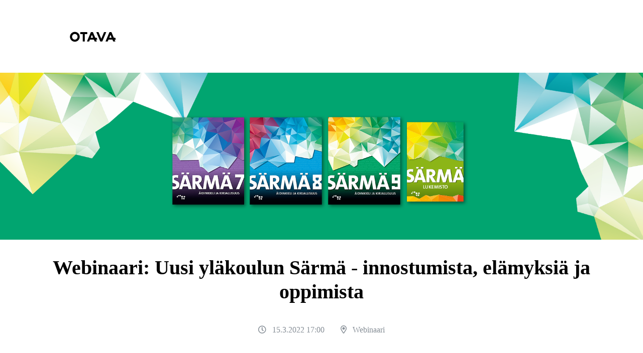

--- FILE ---
content_type: text/html;charset=UTF-8
request_url: https://ssl.eventilla.com/event/B889w
body_size: 117155
content:
<!DOCTYPE html>
<html lang="fi">

<head>
    	<meta charset="utf-8" />
<meta name="viewport" content="width=device-width, initial-scale=1, shrink-to-fit=no" />
<meta name="description" content="Eventilla" />
							    <meta property="fb:app_id" content="906577716134515" />

<meta property="og:title" content="Webinaari: Uusi yläkoulun Särmä - innostumista, elämyksiä ja oppimista" />
<meta property="og:type" content="website" />
    <meta property="og:description" content=" " />
    <meta property="og:image" content="https://ssl.eventilla.com/static/logos/87438/43bb87cb13beaa1090f4427a166cf5ec.png" />
<meta property="og:url" content="https://ssl.eventilla.com/event/B889w" />
<meta property="og:site_name" content="Eventilla" />

<meta name="twitter:card" content="summary_large_image">
<meta name="twitter:site" content="@Eventilla"> <!-- this needs to be set manually -->
<meta name="twitter:creator" content="@Eventilla"><!-- this too -->
<meta name="twitter:title" content="Webinaari: Uusi yläkoulun Särmä - innostumista, elämyksiä ja oppimista">
    <meta name="twitter:description" content=" ">
    <meta property="og:image" content="https://ssl.eventilla.com/static/logos/87438/43bb87cb13beaa1090f4427a166cf5ec.png" />
					
<title>Webinaari: Uusi yläkoulun Särmä - innostumista, elämyksiä ja oppimista</title>

<link rel="icon" href="https://ssl.eventilla.com/filebrowser/file?h=WL6Je&amp;f=20251121091807_6371cb8ffa303de5058ee8190dc7ea9e.png" sizes="32x32">

    <!-- a5b639d7f5918797564c669181921b4e -->

<script src="https://kit.fontawesome.com/9fc304719e.js" crossorigin="anonymous"></script>

			<script defer src="https://cdnjs.cloudflare.com/ajax/libs/popper.js/1.14.3/umd/popper.min.js" integrity="sha384-ZMP7rVo3mIykV+2+9J3UJ46jBk0WLaUAdn689aCwoqbBJiSnjAK/l8WvCWPIPm49" crossorigin="anonymous"></script>			<script defer src="https://stackpath.bootstrapcdn.com/bootstrap/4.1.3/js/bootstrap.min.js" integrity="sha384-ChfqqxuZUCnJSK3+MXmPNIyE6ZbWh2IMqE241rYiqJxyMiZ6OW/JmZQ5stwEULTy" crossorigin="anonymous"></script>			    			    			    
			<!-- Fonts -->
<link href="/static/fontawesome/css/all.min.css" rel="stylesheet" type="text/css">
<link href="https://fonts.googleapis.com/css?family=Noto+Sans:400,700" rel="stylesheet" type="text/css">
			<link rel="stylesheet" href="/static/css/blackest/jquery-ui-1.10.0.custom.min.css" type="text/css" media="screen" />						<!-- Custom styles for this template -->
    			<style data-file="tinymce.css">
.bold {
font-weight: bold;
}

.italic {
font-style: italic;
}

.underline {
text-decoration: underline;
}

.line-through {
text-decoration: line-through;
}

.left {
text-align: left;
}

.right {
text-align: right;
}

.center {
text-align: center;
}

.justify {
text-align: justify;
}

.small {
font-size: smaller;
}

blockquote {
font-style: italic;
color: inherit;
}

#tinymce .invite-btn,
#tinymce .btn.btn-primary {
background: lightgray;
border: solid 1px gray;
border-radius: 4px;
-moz-border-radius: 4px;
-webkit-border-radius: 4px;
color: #000;
margin: auto 2px;
padding: 5px 12px;
text-decoration: none;
}


</style>
	<style data-file="theme.css">@charset "UTF-8";
 
*,
*::before,
*::after {
box-sizing: border-box;
}

html {
font-family: sans-serif;
line-height: 1.15;
-webkit-text-size-adjust: 100%;
-webkit-tap-highlight-color: rgba(0, 0, 0, 0);
}

article, aside, figcaption, figure, footer, header, hgroup, main, nav, section {
display: block;
}

body {
margin: 0;
font-family: "Noto Sans", sans-serif;
font-size: 1rem;
font-weight: 400;
line-height: 1.5;
color: #212529;
text-align: left;
background-color: #fff;
}

[tabindex="-1"]:focus:not(:focus-visible) {
outline: 0 !important;
}

hr {
box-sizing: content-box;
height: 0;
overflow: visible;
}

h1, h2, h3, h4, h5, h6 {
margin-top: 0;
margin-bottom: 0.5rem;
}

p {
margin-top: 0;
margin-bottom: 1rem;
}

abbr[title],
abbr[data-original-title] {
text-decoration: underline;
text-decoration: underline dotted;
cursor: help;
border-bottom: 0;
text-decoration-skip-ink: none;
}

address {
margin-bottom: 1rem;
font-style: normal;
line-height: inherit;
}

ol,
ul,
dl {
margin-top: 0;
margin-bottom: 1rem;
}

ol ol,
ul ul,
ol ul,
ul ol {
margin-bottom: 0;
}

dt {
font-weight: 700;
}

dd {
margin-bottom: 0.5rem;
margin-left: 0;
}

blockquote {
margin: 0 0 1rem;
}

b,
strong {
font-weight: bolder;
}

small {
font-size: 80%;
}

sub,
sup {
position: relative;
font-size: 75%;
line-height: 0;
vertical-align: baseline;
}

sub {
bottom: -0.25em;
}

sup {
top: -0.5em;
}

a {
color: #000;
text-decoration: none;
background-color: transparent;
}
a:hover {
color: black;
text-decoration: underline;
}

a:not([href]):not([class]) {
color: inherit;
text-decoration: none;
}
a:not([href]):not([class]):hover {
color: inherit;
text-decoration: none;
}

pre,
code,
kbd,
samp {
font-family: SFMono-Regular, Menlo, Monaco, Consolas, "Liberation Mono", "Courier New", monospace;
font-size: 1em;
}

pre {
margin-top: 0;
margin-bottom: 1rem;
overflow: auto;
-ms-overflow-style: scrollbar;
}

figure {
margin: 0 0 1rem;
}

img {
vertical-align: middle;
border-style: none;
}

svg {
overflow: hidden;
vertical-align: middle;
}

table {
border-collapse: collapse;
}

caption {
padding-top: 0.75rem;
padding-bottom: 0.75rem;
color: #868e96;
text-align: left;
caption-side: bottom;
}

th {
text-align: inherit;
text-align: -webkit-match-parent;
}

label {
display: inline-block;
margin-bottom: 0.5rem;
}

button {
border-radius: 0;
}

button:focus:not(:focus-visible) {
outline: 0;
}

input,
button,
select,
optgroup,
textarea {
margin: 0;
font-family: inherit;
font-size: inherit;
line-height: inherit;
}

button,
input {
overflow: visible;
}

button,
select {
text-transform: none;
}

[role=button] {
cursor: pointer;
}

select {
word-wrap: normal;
}

button,
[type=button],
[type=reset],
[type=submit] {
-webkit-appearance: button;
}

button:not(:disabled),
[type=button]:not(:disabled),
[type=reset]:not(:disabled),
[type=submit]:not(:disabled) {
cursor: pointer;
}

button::-moz-focus-inner,
[type=button]::-moz-focus-inner,
[type=reset]::-moz-focus-inner,
[type=submit]::-moz-focus-inner {
padding: 0;
border-style: none;
}

input[type=radio],
input[type=checkbox] {
box-sizing: border-box;
padding: 0;
}

textarea {
overflow: auto;
resize: vertical;
}

fieldset {
min-width: 0;
padding: 0;
margin: 0;
border: 0;
}

legend {
display: block;
width: 100%;
max-width: 100%;
padding: 0;
margin-bottom: 0.5rem;
font-size: 1.5rem;
line-height: inherit;
color: inherit;
white-space: normal;
}
@media (max-width: 1200px) {
legend {
 font-size: calc(1.275rem + 0.3vw);
}
}

progress {
vertical-align: baseline;
}

[type=number]::-webkit-inner-spin-button,
[type=number]::-webkit-outer-spin-button {
height: auto;
}

[type=search] {
outline-offset: -2px;
-webkit-appearance: none;
}

[type=search]::-webkit-search-decoration {
-webkit-appearance: none;
}

::-webkit-file-upload-button {
font: inherit;
-webkit-appearance: button;
}

output {
display: inline-block;
}

summary {
display: list-item;
cursor: pointer;
}

template {
display: none;
}

[hidden] {
display: none !important;
}

h1, h2, h3, h4, h5, h6,
.h1, .h2, .h3, .h4, .h5, .h6 {
margin-bottom: 0.5rem;
font-family: inherit;
font-weight: 500;
line-height: 1.2;
color: inherit;
}

h1, .h1 {
font-size: 2.5rem;
}
@media (max-width: 1200px) {
h1, .h1 {
 font-size: calc(1.375rem + 1.5vw);
}
}

h2, .h2 {
font-size: 2rem;
}
@media (max-width: 1200px) {
h2, .h2 {
 font-size: calc(1.325rem + 0.9vw);
}
}

h3, .h3 {
font-size: 1.75rem;
}
@media (max-width: 1200px) {
h3, .h3 {
 font-size: calc(1.3rem + 0.6vw);
}
}

h4, .h4 {
font-size: 1.5rem;
}
@media (max-width: 1200px) {
h4, .h4 {
 font-size: calc(1.275rem + 0.3vw);
}
}

h5, .h5 {
font-size: 1.25rem;
}

h6, .h6 {
font-size: 1rem;
}

.lead {
font-size: 1.25rem;
font-weight: 300;
}

.display-1 {
font-size: 6rem;
font-weight: 300;
line-height: 1.2;
}
@media (max-width: 1200px) {
.display-1 {
 font-size: calc(1.725rem + 5.7vw);
}
}

.display-2 {
font-size: 5.5rem;
font-weight: 300;
line-height: 1.2;
}
@media (max-width: 1200px) {
.display-2 {
 font-size: calc(1.675rem + 5.1vw);
}
}

.display-3 {
font-size: 4.5rem;
font-weight: 300;
line-height: 1.2;
}
@media (max-width: 1200px) {
.display-3 {
 font-size: calc(1.575rem + 3.9vw);
}
}

.display-4 {
font-size: 3.5rem;
font-weight: 300;
line-height: 1.2;
}
@media (max-width: 1200px) {
.display-4 {
 font-size: calc(1.475rem + 2.7vw);
}
}

hr {
margin-top: 1rem;
margin-bottom: 1rem;
border: 0;
border-top: 1px solid rgba(0, 0, 0, 0.1);
}

small,
.small {
font-size: 80%;
font-weight: 400;
}

mark,
.mark {
padding: 0.2em;
background-color: #fcf8e3;
}

.list-unstyled {
padding-left: 0;
list-style: none;
}

.list-inline {
padding-left: 0;
list-style: none;
}

.list-inline-item {
display: inline-block;
}
.list-inline-item:not(:last-child) {
margin-right: 0.5rem;
}

.initialism {
font-size: 90%;
text-transform: uppercase;
}

.blockquote {
margin-bottom: 1rem;
font-size: 1.25rem;
}

.blockquote-footer {
display: block;
font-size: 80%;
color: #868e96;
}
.blockquote-footer::before {
content: "— ";
}

.img-fluid {
max-width: 100%;
height: auto;
}

.img-thumbnail {
padding: 0.25rem;
background-color: #fff;
border: 1px solid #dee2e6;
border-radius: 0.25rem;
max-width: 100%;
height: auto;
}

.figure {
display: inline-block;
}

.figure-img {
margin-bottom: 0.5rem;
line-height: 1;
}

.figure-caption {
font-size: 90%;
color: #868e96;
}

code {
font-size: 87.5%;
color: #e83e8c;
word-wrap: break-word;
}
a > code {
color: inherit;
}

kbd {
padding: 0.2rem 0.4rem;
font-size: 87.5%;
color: #fff;
background-color: #212529;
border-radius: 0.2rem;
}
kbd kbd {
padding: 0;
font-size: 100%;
font-weight: 700;
}

pre {
display: block;
font-size: 87.5%;
color: #212529;
}
pre code {
font-size: inherit;
color: inherit;
word-break: normal;
}

.pre-scrollable {
max-height: 340px;
overflow-y: scroll;
}

.container,
.container-fluid,
.container-xxl,
.container-xl,
.container-lg,
.container-md,
.container-sm {
width: 100%;
padding-right: 15px;
padding-left: 15px;
margin-right: auto;
margin-left: auto;
}

@media (min-width: 576px) {
.container-sm, .container {
 max-width: 540px;
}
}
@media (min-width: 768px) {
.container-md, .container-sm, .container {
 max-width: 720px;
}
}
@media (min-width: 992px) {
.container-lg, .container-md, .container-sm, .container {
 max-width: 960px;
}
}
@media (min-width: 1200px) {
.container-xl, .container-lg, .container-md, .container-sm, .container {
 max-width: 1140px;
}
}
@media (min-width: 1400px) {
.container-xxl, .container-xl, .container-lg, .container-md, .container-sm, .container {
 max-width: 1320px;
}
}
.row {
display: flex;
flex-wrap: wrap;
margin-right: -15px;
margin-left: -15px;
}

.no-gutters {
margin-right: 0;
margin-left: 0;
}
.no-gutters > .col,
.no-gutters > [class*=col-] {
padding-right: 0;
padding-left: 0;
}

.col-xxl,
.col-xxl-auto, .col-xxl-12, .col-xxl-11, .col-xxl-10, .col-xxl-9, .col-xxl-8, .col-xxl-7, .col-xxl-6, .col-xxl-5, .col-xxl-4, .col-xxl-3, .col-xxl-2, .col-xxl-1, .col-xl,
.col-xl-auto, .col-xl-12, .col-xl-11, .col-xl-10, .col-xl-9, .col-xl-8, .col-xl-7, .col-xl-6, .col-xl-5, .col-xl-4, .col-xl-3, .col-xl-2, .col-xl-1, .col-lg,
.col-lg-auto, .col-lg-12, .col-lg-11, .col-lg-10, .col-lg-9, .col-lg-8, .col-lg-7, .col-lg-6, .col-lg-5, .col-lg-4, .col-lg-3, .col-lg-2, .col-lg-1, .col-md,
.col-md-auto, .col-md-12, .col-md-11, .col-md-10, .col-md-9, .col-md-8, .col-md-7, .col-md-6, .col-md-5, .col-md-4, .col-md-3, .col-md-2, .col-md-1, .col-sm,
.col-sm-auto, .col-sm-12, .col-sm-11, .col-sm-10, .col-sm-9, .col-sm-8, .col-sm-7, .col-sm-6, .col-sm-5, .col-sm-4, .col-sm-3, .col-sm-2, .col-sm-1, .col,
.col-auto, .col-12, .col-11, .col-10, .col-9, .col-8, .col-7, .col-6, .col-5, .col-4, .col-3, .col-2, .col-1 {
position: relative;
width: 100%;
padding-right: 15px;
padding-left: 15px;
}

.col {
flex-basis: 0;
flex-grow: 1;
max-width: 100%;
}

.row-cols-1 > * {
flex: 0 0 100%;
max-width: 100%;
}

.row-cols-2 > * {
flex: 0 0 50%;
max-width: 50%;
}

.row-cols-3 > * {
flex: 0 0 33.3333333333%;
max-width: 33.3333333333%;
}

.row-cols-4 > * {
flex: 0 0 25%;
max-width: 25%;
}

.row-cols-5 > * {
flex: 0 0 20%;
max-width: 20%;
}

.row-cols-6 > * {
flex: 0 0 16.6666666667%;
max-width: 16.6666666667%;
}

.col-auto {
flex: 0 0 auto;
width: auto;
max-width: 100%;
}

.col-1 {
flex: 0 0 8.33333333%;
max-width: 8.33333333%;
}

.col-2 {
flex: 0 0 16.66666667%;
max-width: 16.66666667%;
}

.col-3 {
flex: 0 0 25%;
max-width: 25%;
}

.col-4 {
flex: 0 0 33.33333333%;
max-width: 33.33333333%;
}

.col-5 {
flex: 0 0 41.66666667%;
max-width: 41.66666667%;
}

.col-6 {
flex: 0 0 50%;
max-width: 50%;
}

.col-7 {
flex: 0 0 58.33333333%;
max-width: 58.33333333%;
}

.col-8 {
flex: 0 0 66.66666667%;
max-width: 66.66666667%;
}

.col-9 {
flex: 0 0 75%;
max-width: 75%;
}

.col-10 {
flex: 0 0 83.33333333%;
max-width: 83.33333333%;
}

.col-11 {
flex: 0 0 91.66666667%;
max-width: 91.66666667%;
}

.col-12 {
flex: 0 0 100%;
max-width: 100%;
}

.order-first {
order: -1;
}

.order-last {
order: 13;
}

.order-0 {
order: 0;
}

.order-1 {
order: 1;
}

.order-2 {
order: 2;
}

.order-3 {
order: 3;
}

.order-4 {
order: 4;
}

.order-5 {
order: 5;
}

.order-6 {
order: 6;
}

.order-7 {
order: 7;
}

.order-8 {
order: 8;
}

.order-9 {
order: 9;
}

.order-10 {
order: 10;
}

.order-11 {
order: 11;
}

.order-12 {
order: 12;
}

.offset-1 {
margin-left: 8.33333333%;
}

.offset-2 {
margin-left: 16.66666667%;
}

.offset-3 {
margin-left: 25%;
}

.offset-4 {
margin-left: 33.33333333%;
}

.offset-5 {
margin-left: 41.66666667%;
}

.offset-6 {
margin-left: 50%;
}

.offset-7 {
margin-left: 58.33333333%;
}

.offset-8 {
margin-left: 66.66666667%;
}

.offset-9 {
margin-left: 75%;
}

.offset-10 {
margin-left: 83.33333333%;
}

.offset-11 {
margin-left: 91.66666667%;
}

@media (min-width: 576px) {
.col-sm {
 flex-basis: 0;
 flex-grow: 1;
 max-width: 100%;
}
.row-cols-sm-1 > * {
 flex: 0 0 100%;
 max-width: 100%;
}
.row-cols-sm-2 > * {
 flex: 0 0 50%;
 max-width: 50%;
}
.row-cols-sm-3 > * {
 flex: 0 0 33.3333333333%;
 max-width: 33.3333333333%;
}
.row-cols-sm-4 > * {
 flex: 0 0 25%;
 max-width: 25%;
}
.row-cols-sm-5 > * {
 flex: 0 0 20%;
 max-width: 20%;
}
.row-cols-sm-6 > * {
 flex: 0 0 16.6666666667%;
 max-width: 16.6666666667%;
}
.col-sm-auto {
 flex: 0 0 auto;
 width: auto;
 max-width: 100%;
}
.col-sm-1 {
 flex: 0 0 8.33333333%;
 max-width: 8.33333333%;
}
.col-sm-2 {
 flex: 0 0 16.66666667%;
 max-width: 16.66666667%;
}
.col-sm-3 {
 flex: 0 0 25%;
 max-width: 25%;
}
.col-sm-4 {
 flex: 0 0 33.33333333%;
 max-width: 33.33333333%;
}
.col-sm-5 {
 flex: 0 0 41.66666667%;
 max-width: 41.66666667%;
}
.col-sm-6 {
 flex: 0 0 50%;
 max-width: 50%;
}
.col-sm-7 {
 flex: 0 0 58.33333333%;
 max-width: 58.33333333%;
}
.col-sm-8 {
 flex: 0 0 66.66666667%;
 max-width: 66.66666667%;
}
.col-sm-9 {
 flex: 0 0 75%;
 max-width: 75%;
}
.col-sm-10 {
 flex: 0 0 83.33333333%;
 max-width: 83.33333333%;
}
.col-sm-11 {
 flex: 0 0 91.66666667%;
 max-width: 91.66666667%;
}
.col-sm-12 {
 flex: 0 0 100%;
 max-width: 100%;
}
.order-sm-first {
 order: -1;
}
.order-sm-last {
 order: 13;
}
.order-sm-0 {
 order: 0;
}
.order-sm-1 {
 order: 1;
}
.order-sm-2 {
 order: 2;
}
.order-sm-3 {
 order: 3;
}
.order-sm-4 {
 order: 4;
}
.order-sm-5 {
 order: 5;
}
.order-sm-6 {
 order: 6;
}
.order-sm-7 {
 order: 7;
}
.order-sm-8 {
 order: 8;
}
.order-sm-9 {
 order: 9;
}
.order-sm-10 {
 order: 10;
}
.order-sm-11 {
 order: 11;
}
.order-sm-12 {
 order: 12;
}
.offset-sm-0 {
 margin-left: 0;
}
.offset-sm-1 {
 margin-left: 8.33333333%;
}
.offset-sm-2 {
 margin-left: 16.66666667%;
}
.offset-sm-3 {
 margin-left: 25%;
}
.offset-sm-4 {
 margin-left: 33.33333333%;
}
.offset-sm-5 {
 margin-left: 41.66666667%;
}
.offset-sm-6 {
 margin-left: 50%;
}
.offset-sm-7 {
 margin-left: 58.33333333%;
}
.offset-sm-8 {
 margin-left: 66.66666667%;
}
.offset-sm-9 {
 margin-left: 75%;
}
.offset-sm-10 {
 margin-left: 83.33333333%;
}
.offset-sm-11 {
 margin-left: 91.66666667%;
}
}
@media (min-width: 768px) {
.col-md {
 flex-basis: 0;
 flex-grow: 1;
 max-width: 100%;
}
.row-cols-md-1 > * {
 flex: 0 0 100%;
 max-width: 100%;
}
.row-cols-md-2 > * {
 flex: 0 0 50%;
 max-width: 50%;
}
.row-cols-md-3 > * {
 flex: 0 0 33.3333333333%;
 max-width: 33.3333333333%;
}
.row-cols-md-4 > * {
 flex: 0 0 25%;
 max-width: 25%;
}
.row-cols-md-5 > * {
 flex: 0 0 20%;
 max-width: 20%;
}
.row-cols-md-6 > * {
 flex: 0 0 16.6666666667%;
 max-width: 16.6666666667%;
}
.col-md-auto {
 flex: 0 0 auto;
 width: auto;
 max-width: 100%;
}
.col-md-1 {
 flex: 0 0 8.33333333%;
 max-width: 8.33333333%;
}
.col-md-2 {
 flex: 0 0 16.66666667%;
 max-width: 16.66666667%;
}
.col-md-3 {
 flex: 0 0 25%;
 max-width: 25%;
}
.col-md-4 {
 flex: 0 0 33.33333333%;
 max-width: 33.33333333%;
}
.col-md-5 {
 flex: 0 0 41.66666667%;
 max-width: 41.66666667%;
}
.col-md-6 {
 flex: 0 0 50%;
 max-width: 50%;
}
.col-md-7 {
 flex: 0 0 58.33333333%;
 max-width: 58.33333333%;
}
.col-md-8 {
 flex: 0 0 66.66666667%;
 max-width: 66.66666667%;
}
.col-md-9 {
 flex: 0 0 75%;
 max-width: 75%;
}
.col-md-10 {
 flex: 0 0 83.33333333%;
 max-width: 83.33333333%;
}
.col-md-11 {
 flex: 0 0 91.66666667%;
 max-width: 91.66666667%;
}
.col-md-12 {
 flex: 0 0 100%;
 max-width: 100%;
}
.order-md-first {
 order: -1;
}
.order-md-last {
 order: 13;
}
.order-md-0 {
 order: 0;
}
.order-md-1 {
 order: 1;
}
.order-md-2 {
 order: 2;
}
.order-md-3 {
 order: 3;
}
.order-md-4 {
 order: 4;
}
.order-md-5 {
 order: 5;
}
.order-md-6 {
 order: 6;
}
.order-md-7 {
 order: 7;
}
.order-md-8 {
 order: 8;
}
.order-md-9 {
 order: 9;
}
.order-md-10 {
 order: 10;
}
.order-md-11 {
 order: 11;
}
.order-md-12 {
 order: 12;
}
.offset-md-0 {
 margin-left: 0;
}
.offset-md-1 {
 margin-left: 8.33333333%;
}
.offset-md-2 {
 margin-left: 16.66666667%;
}
.offset-md-3 {
 margin-left: 25%;
}
.offset-md-4 {
 margin-left: 33.33333333%;
}
.offset-md-5 {
 margin-left: 41.66666667%;
}
.offset-md-6 {
 margin-left: 50%;
}
.offset-md-7 {
 margin-left: 58.33333333%;
}
.offset-md-8 {
 margin-left: 66.66666667%;
}
.offset-md-9 {
 margin-left: 75%;
}
.offset-md-10 {
 margin-left: 83.33333333%;
}
.offset-md-11 {
 margin-left: 91.66666667%;
}
}
@media (min-width: 992px) {
.col-lg {
 flex-basis: 0;
 flex-grow: 1;
 max-width: 100%;
}
.row-cols-lg-1 > * {
 flex: 0 0 100%;
 max-width: 100%;
}
.row-cols-lg-2 > * {
 flex: 0 0 50%;
 max-width: 50%;
}
.row-cols-lg-3 > * {
 flex: 0 0 33.3333333333%;
 max-width: 33.3333333333%;
}
.row-cols-lg-4 > * {
 flex: 0 0 25%;
 max-width: 25%;
}
.row-cols-lg-5 > * {
 flex: 0 0 20%;
 max-width: 20%;
}
.row-cols-lg-6 > * {
 flex: 0 0 16.6666666667%;
 max-width: 16.6666666667%;
}
.col-lg-auto {
 flex: 0 0 auto;
 width: auto;
 max-width: 100%;
}
.col-lg-1 {
 flex: 0 0 8.33333333%;
 max-width: 8.33333333%;
}
.col-lg-2 {
 flex: 0 0 16.66666667%;
 max-width: 16.66666667%;
}
.col-lg-3 {
 flex: 0 0 25%;
 max-width: 25%;
}
.col-lg-4 {
 flex: 0 0 33.33333333%;
 max-width: 33.33333333%;
}
.col-lg-5 {
 flex: 0 0 41.66666667%;
 max-width: 41.66666667%;
}
.col-lg-6 {
 flex: 0 0 50%;
 max-width: 50%;
}
.col-lg-7 {
 flex: 0 0 58.33333333%;
 max-width: 58.33333333%;
}
.col-lg-8 {
 flex: 0 0 66.66666667%;
 max-width: 66.66666667%;
}
.col-lg-9 {
 flex: 0 0 75%;
 max-width: 75%;
}
.col-lg-10 {
 flex: 0 0 83.33333333%;
 max-width: 83.33333333%;
}
.col-lg-11 {
 flex: 0 0 91.66666667%;
 max-width: 91.66666667%;
}
.col-lg-12 {
 flex: 0 0 100%;
 max-width: 100%;
}
.order-lg-first {
 order: -1;
}
.order-lg-last {
 order: 13;
}
.order-lg-0 {
 order: 0;
}
.order-lg-1 {
 order: 1;
}
.order-lg-2 {
 order: 2;
}
.order-lg-3 {
 order: 3;
}
.order-lg-4 {
 order: 4;
}
.order-lg-5 {
 order: 5;
}
.order-lg-6 {
 order: 6;
}
.order-lg-7 {
 order: 7;
}
.order-lg-8 {
 order: 8;
}
.order-lg-9 {
 order: 9;
}
.order-lg-10 {
 order: 10;
}
.order-lg-11 {
 order: 11;
}
.order-lg-12 {
 order: 12;
}
.offset-lg-0 {
 margin-left: 0;
}
.offset-lg-1 {
 margin-left: 8.33333333%;
}
.offset-lg-2 {
 margin-left: 16.66666667%;
}
.offset-lg-3 {
 margin-left: 25%;
}
.offset-lg-4 {
 margin-left: 33.33333333%;
}
.offset-lg-5 {
 margin-left: 41.66666667%;
}
.offset-lg-6 {
 margin-left: 50%;
}
.offset-lg-7 {
 margin-left: 58.33333333%;
}
.offset-lg-8 {
 margin-left: 66.66666667%;
}
.offset-lg-9 {
 margin-left: 75%;
}
.offset-lg-10 {
 margin-left: 83.33333333%;
}
.offset-lg-11 {
 margin-left: 91.66666667%;
}
}
@media (min-width: 1200px) {
.col-xl {
 flex-basis: 0;
 flex-grow: 1;
 max-width: 100%;
}
.row-cols-xl-1 > * {
 flex: 0 0 100%;
 max-width: 100%;
}
.row-cols-xl-2 > * {
 flex: 0 0 50%;
 max-width: 50%;
}
.row-cols-xl-3 > * {
 flex: 0 0 33.3333333333%;
 max-width: 33.3333333333%;
}
.row-cols-xl-4 > * {
 flex: 0 0 25%;
 max-width: 25%;
}
.row-cols-xl-5 > * {
 flex: 0 0 20%;
 max-width: 20%;
}
.row-cols-xl-6 > * {
 flex: 0 0 16.6666666667%;
 max-width: 16.6666666667%;
}
.col-xl-auto {
 flex: 0 0 auto;
 width: auto;
 max-width: 100%;
}
.col-xl-1 {
 flex: 0 0 8.33333333%;
 max-width: 8.33333333%;
}
.col-xl-2 {
 flex: 0 0 16.66666667%;
 max-width: 16.66666667%;
}
.col-xl-3 {
 flex: 0 0 25%;
 max-width: 25%;
}
.col-xl-4 {
 flex: 0 0 33.33333333%;
 max-width: 33.33333333%;
}
.col-xl-5 {
 flex: 0 0 41.66666667%;
 max-width: 41.66666667%;
}
.col-xl-6 {
 flex: 0 0 50%;
 max-width: 50%;
}
.col-xl-7 {
 flex: 0 0 58.33333333%;
 max-width: 58.33333333%;
}
.col-xl-8 {
 flex: 0 0 66.66666667%;
 max-width: 66.66666667%;
}
.col-xl-9 {
 flex: 0 0 75%;
 max-width: 75%;
}
.col-xl-10 {
 flex: 0 0 83.33333333%;
 max-width: 83.33333333%;
}
.col-xl-11 {
 flex: 0 0 91.66666667%;
 max-width: 91.66666667%;
}
.col-xl-12 {
 flex: 0 0 100%;
 max-width: 100%;
}
.order-xl-first {
 order: -1;
}
.order-xl-last {
 order: 13;
}
.order-xl-0 {
 order: 0;
}
.order-xl-1 {
 order: 1;
}
.order-xl-2 {
 order: 2;
}
.order-xl-3 {
 order: 3;
}
.order-xl-4 {
 order: 4;
}
.order-xl-5 {
 order: 5;
}
.order-xl-6 {
 order: 6;
}
.order-xl-7 {
 order: 7;
}
.order-xl-8 {
 order: 8;
}
.order-xl-9 {
 order: 9;
}
.order-xl-10 {
 order: 10;
}
.order-xl-11 {
 order: 11;
}
.order-xl-12 {
 order: 12;
}
.offset-xl-0 {
 margin-left: 0;
}
.offset-xl-1 {
 margin-left: 8.33333333%;
}
.offset-xl-2 {
 margin-left: 16.66666667%;
}
.offset-xl-3 {
 margin-left: 25%;
}
.offset-xl-4 {
 margin-left: 33.33333333%;
}
.offset-xl-5 {
 margin-left: 41.66666667%;
}
.offset-xl-6 {
 margin-left: 50%;
}
.offset-xl-7 {
 margin-left: 58.33333333%;
}
.offset-xl-8 {
 margin-left: 66.66666667%;
}
.offset-xl-9 {
 margin-left: 75%;
}
.offset-xl-10 {
 margin-left: 83.33333333%;
}
.offset-xl-11 {
 margin-left: 91.66666667%;
}
}
@media (min-width: 1400px) {
.col-xxl {
 flex-basis: 0;
 flex-grow: 1;
 max-width: 100%;
}
.row-cols-xxl-1 > * {
 flex: 0 0 100%;
 max-width: 100%;
}
.row-cols-xxl-2 > * {
 flex: 0 0 50%;
 max-width: 50%;
}
.row-cols-xxl-3 > * {
 flex: 0 0 33.3333333333%;
 max-width: 33.3333333333%;
}
.row-cols-xxl-4 > * {
 flex: 0 0 25%;
 max-width: 25%;
}
.row-cols-xxl-5 > * {
 flex: 0 0 20%;
 max-width: 20%;
}
.row-cols-xxl-6 > * {
 flex: 0 0 16.6666666667%;
 max-width: 16.6666666667%;
}
.col-xxl-auto {
 flex: 0 0 auto;
 width: auto;
 max-width: 100%;
}
.col-xxl-1 {
 flex: 0 0 8.33333333%;
 max-width: 8.33333333%;
}
.col-xxl-2 {
 flex: 0 0 16.66666667%;
 max-width: 16.66666667%;
}
.col-xxl-3 {
 flex: 0 0 25%;
 max-width: 25%;
}
.col-xxl-4 {
 flex: 0 0 33.33333333%;
 max-width: 33.33333333%;
}
.col-xxl-5 {
 flex: 0 0 41.66666667%;
 max-width: 41.66666667%;
}
.col-xxl-6 {
 flex: 0 0 50%;
 max-width: 50%;
}
.col-xxl-7 {
 flex: 0 0 58.33333333%;
 max-width: 58.33333333%;
}
.col-xxl-8 {
 flex: 0 0 66.66666667%;
 max-width: 66.66666667%;
}
.col-xxl-9 {
 flex: 0 0 75%;
 max-width: 75%;
}
.col-xxl-10 {
 flex: 0 0 83.33333333%;
 max-width: 83.33333333%;
}
.col-xxl-11 {
 flex: 0 0 91.66666667%;
 max-width: 91.66666667%;
}
.col-xxl-12 {
 flex: 0 0 100%;
 max-width: 100%;
}
.order-xxl-first {
 order: -1;
}
.order-xxl-last {
 order: 13;
}
.order-xxl-0 {
 order: 0;
}
.order-xxl-1 {
 order: 1;
}
.order-xxl-2 {
 order: 2;
}
.order-xxl-3 {
 order: 3;
}
.order-xxl-4 {
 order: 4;
}
.order-xxl-5 {
 order: 5;
}
.order-xxl-6 {
 order: 6;
}
.order-xxl-7 {
 order: 7;
}
.order-xxl-8 {
 order: 8;
}
.order-xxl-9 {
 order: 9;
}
.order-xxl-10 {
 order: 10;
}
.order-xxl-11 {
 order: 11;
}
.order-xxl-12 {
 order: 12;
}
.offset-xxl-0 {
 margin-left: 0;
}
.offset-xxl-1 {
 margin-left: 8.33333333%;
}
.offset-xxl-2 {
 margin-left: 16.66666667%;
}
.offset-xxl-3 {
 margin-left: 25%;
}
.offset-xxl-4 {
 margin-left: 33.33333333%;
}
.offset-xxl-5 {
 margin-left: 41.66666667%;
}
.offset-xxl-6 {
 margin-left: 50%;
}
.offset-xxl-7 {
 margin-left: 58.33333333%;
}
.offset-xxl-8 {
 margin-left: 66.66666667%;
}
.offset-xxl-9 {
 margin-left: 75%;
}
.offset-xxl-10 {
 margin-left: 83.33333333%;
}
.offset-xxl-11 {
 margin-left: 91.66666667%;
}
}
.table {
width: 100%;
margin-bottom: 1rem;
color: #212529;
background-color: transparent;
}
.table th,
.table td {
padding: 0.75rem;
vertical-align: top;
border-top: 1px solid #dee2e6;
}
.table thead th {
vertical-align: bottom;
border-bottom: 2px solid #dee2e6;
}
.table tbody + tbody {
border-top: 2px solid #dee2e6;
}

.table-sm th,
.table-sm td {
padding: 0.3rem;
}

.table-bordered {
border: 1px solid #dee2e6;
}
.table-bordered th,
.table-bordered td {
border: 1px solid #dee2e6;
}
.table-bordered thead th,
.table-bordered thead td {
border-bottom-width: 2px;
}

.table-borderless th,
.table-borderless td,
.table-borderless thead th,
.table-borderless tbody + tbody {
border: 0;
}

.table-striped tbody tr:nth-of-type(odd) {
background-color: rgba(0, 0, 0, 0.05);
}

.table-hover tbody tr:hover {
color: #212529;
background-color: rgba(0, 0, 0, 0.075);
}

.table-primary,
.table-primary > th,
.table-primary > td {
background-color: #b8b8b8;
}
.table-primary th,
.table-primary td,
.table-primary thead th,
.table-primary tbody + tbody {
border-color: #7a7a7a;
}

.table-hover .table-primary:hover {
background-color: #ababab;
}
.table-hover .table-primary:hover > td,
.table-hover .table-primary:hover > th {
background-color: #ababab;
}

.table-secondary,
.table-secondary > th,
.table-secondary > td {
background-color: #dddfe2;
}
.table-secondary th,
.table-secondary td,
.table-secondary thead th,
.table-secondary tbody + tbody {
border-color: #c0c4c8;
}

.table-hover .table-secondary:hover {
background-color: #cfd2d6;
}
.table-hover .table-secondary:hover > td,
.table-hover .table-secondary:hover > th {
background-color: #cfd2d6;
}

.table-success,
.table-success > th,
.table-success > td {
background-color: #f8cbbc;
}
.table-success th,
.table-success td,
.table-success thead th,
.table-success tbody + tbody {
border-color: #f39e82;
}

.table-hover .table-success:hover {
background-color: #f6b9a5;
}
.table-hover .table-success:hover > td,
.table-hover .table-success:hover > th {
background-color: #f6b9a5;
}

.table-info,
.table-info > th,
.table-info > td {
background-color: #d2edf6;
}
.table-info th,
.table-info td,
.table-info thead th,
.table-info tbody + tbody {
border-color: #acddef;
}

.table-hover .table-info:hover {
background-color: #bde5f2;
}
.table-hover .table-info:hover > td,
.table-hover .table-info:hover > th {
background-color: #bde5f2;
}

.table-warning,
.table-warning > th,
.table-warning > td {
background-color: #ffeeba;
}
.table-warning th,
.table-warning td,
.table-warning thead th,
.table-warning tbody + tbody {
border-color: #ffdf7e;
}

.table-hover .table-warning:hover {
background-color: #ffe8a1;
}
.table-hover .table-warning:hover > td,
.table-hover .table-warning:hover > th {
background-color: #ffe8a1;
}

.table-danger,
.table-danger > th,
.table-danger > td {
background-color: #f4cccb;
}
.table-danger th,
.table-danger td,
.table-danger thead th,
.table-danger tbody + tbody {
border-color: #eba19f;
}

.table-hover .table-danger:hover {
background-color: #f0b7b6;
}
.table-hover .table-danger:hover > td,
.table-hover .table-danger:hover > th {
background-color: #f0b7b6;
}

.table-light,
.table-light > th,
.table-light > td {
background-color: #fdfdfe;
}
.table-light th,
.table-light td,
.table-light thead th,
.table-light tbody + tbody {
border-color: #fbfcfc;
}

.table-hover .table-light:hover {
background-color: #ececf6;
}
.table-hover .table-light:hover > td,
.table-hover .table-light:hover > th {
background-color: #ececf6;
}

.table-dark,
.table-dark > th,
.table-dark > td {
background-color: #c3c4c4;
}
.table-dark th,
.table-dark td,
.table-dark thead th,
.table-dark tbody + tbody {
border-color: #909191;
}

.table-hover .table-dark:hover {
background-color: #b6b7b7;
}
.table-hover .table-dark:hover > td,
.table-hover .table-dark:hover > th {
background-color: #b6b7b7;
}

.table-gray,
.table-gray > th,
.table-gray > td {
background-color: #dddfe2;
}
.table-gray th,
.table-gray td,
.table-gray thead th,
.table-gray tbody + tbody {
border-color: #c0c4c8;
}

.table-hover .table-gray:hover {
background-color: #cfd2d6;
}
.table-hover .table-gray:hover > td,
.table-hover .table-gray:hover > th {
background-color: #cfd2d6;
}

.table-active,
.table-active > th,
.table-active > td {
background-color: rgba(0, 0, 0, 0.075);
}

.table-hover .table-active:hover {
background-color: rgba(0, 0, 0, 0.075);
}
.table-hover .table-active:hover > td,
.table-hover .table-active:hover > th {
background-color: rgba(0, 0, 0, 0.075);
}

.table .thead-dark th {
color: #fff;
background-color: #212529;
border-color: #32383e;
}
.table .thead-light th {
color: #343A40;
background-color: #e9ecef;
border-color: #dee2e6;
}

.table-dark {
color: #fff;
background-color: #212529;
}
.table-dark th,
.table-dark td,
.table-dark thead th {
border-color: #32383e;
}
.table-dark.table-bordered {
border: 0;
}
.table-dark.table-striped tbody tr:nth-of-type(odd) {
background-color: rgba(255, 255, 255, 0.05);
}
.table-dark.table-hover tbody tr:hover {
color: #fff;
background-color: rgba(255, 255, 255, 0.075);
}

@media (max-width: 575.98px) {
.table-responsive-sm {
 display: block;
 width: 100%;
 overflow-x: auto;
 -webkit-overflow-scrolling: touch;
}
.table-responsive-sm > .table-bordered {
 border: 0;
}
}
@media (max-width: 767.98px) {
.table-responsive-md {
 display: block;
 width: 100%;
 overflow-x: auto;
 -webkit-overflow-scrolling: touch;
}
.table-responsive-md > .table-bordered {
 border: 0;
}
}
@media (max-width: 991.98px) {
.table-responsive-lg {
 display: block;
 width: 100%;
 overflow-x: auto;
 -webkit-overflow-scrolling: touch;
}
.table-responsive-lg > .table-bordered {
 border: 0;
}
}
@media (max-width: 1199.98px) {
.table-responsive-xl {
 display: block;
 width: 100%;
 overflow-x: auto;
 -webkit-overflow-scrolling: touch;
}
.table-responsive-xl > .table-bordered {
 border: 0;
}
}
@media (max-width: 1399.98px) {
.table-responsive-xxl {
 display: block;
 width: 100%;
 overflow-x: auto;
 -webkit-overflow-scrolling: touch;
}
.table-responsive-xxl > .table-bordered {
 border: 0;
}
}
.table-responsive {
display: block;
width: 100%;
overflow-x: auto;
-webkit-overflow-scrolling: touch;
}
.table-responsive > .table-bordered {
border: 0;
}

.form-control {
display: block;
width: 100%;
height: calc(2.25rem + 2px);
padding: 0.375rem 0.75rem;
font-size: 1rem;
font-weight: 400;
line-height: 1.5;
color: #343A40;
background-color: #fff;
background-clip: padding-box;
border: 1px solid #ced4da;
border-radius: 0.25rem;
transition: border-color 0.15s ease-in-out, box-shadow 0.15s ease-in-out;
}
@media (prefers-reduced-motion: reduce) {
.form-control {
 transition: none;
}
}
.form-control::-ms-expand {
background-color: transparent;
border: 0;
}
.form-control:focus {
color: #343A40;
background-color: #fff;
border-color: #404040;
outline: 0;
box-shadow: 0 0 0 0.2rem rgba(0, 0, 0, 0.25);
}
.form-control::placeholder {
color: #868e96;
opacity: 1;
}
.form-control:disabled, .form-control[readonly] {
background-color: #e9ecef;
opacity: 1;
}

input[type=date].form-control,
input[type=time].form-control,
input[type=datetime-local].form-control,
input[type=month].form-control {
appearance: none;
}

select.form-control:-moz-focusring {
color: transparent;
text-shadow: 0 0 0 #343A40;
}
select.form-control:focus::-ms-value {
color: #343A40;
background-color: #fff;
}

.form-control-file,
.form-control-range {
display: block;
width: 100%;
}

.col-form-label {
padding-top: calc(0.375rem + 1px);
padding-bottom: calc(0.375rem + 1px);
margin-bottom: 0;
font-size: inherit;
line-height: 1.5;
}

.col-form-label-lg {
padding-top: calc(0.5rem + 1px);
padding-bottom: calc(0.5rem + 1px);
font-size: 1.25rem;
line-height: 1.5;
}

.col-form-label-sm {
padding-top: calc(0.25rem + 1px);
padding-bottom: calc(0.25rem + 1px);
font-size: 0.875rem;
line-height: 1.5;
}

.form-control-plaintext {
display: block;
width: 100%;
padding: 0.375rem 0;
margin-bottom: 0;
font-size: 1rem;
line-height: 1.5;
color: #212529;
background-color: transparent;
border: solid transparent;
border-width: 1px 0;
}
.form-control-plaintext.form-control-sm, .form-control-plaintext.form-control-lg {
padding-right: 0;
padding-left: 0;
}

.form-control-sm {
height: calc(1.8125rem + 2px);
padding: 0.25rem 0.5rem;
font-size: 0.875rem;
line-height: 1.5;
border-radius: 0.2rem;
}

.form-control-lg {
height: calc(2.875rem + 2px);
padding: 0.5rem 1rem;
font-size: 1.25rem;
line-height: 1.5;
border-radius: 0.3rem;
}

select.form-control[size], select.form-control[multiple] {
height: auto;
}

textarea.form-control {
height: auto;
}

.form-group {
margin-bottom: 1rem;
}

.form-text {
display: block;
margin-top: 0.25rem;
}

.form-row {
display: flex;
flex-wrap: wrap;
margin-right: -5px;
margin-left: -5px;
}
.form-row > .col,
.form-row > [class*=col-] {
padding-right: 5px;
padding-left: 5px;
}

.form-check {
position: relative;
display: block;
padding-left: 1.25rem;
}

.form-check-input {
position: absolute;
margin-top: 0.3rem;
margin-left: -1.25rem;
}
.form-check-input[disabled] ~ .form-check-label, .form-check-input:disabled ~ .form-check-label {
color: #868e96;
}

.form-check-label {
margin-bottom: 0;
}

.form-check-inline {
display: inline-flex;
align-items: center;
padding-left: 0;
margin-right: 0.75rem;
}
.form-check-inline .form-check-input {
position: static;
margin-top: 0;
margin-right: 0.3125rem;
margin-left: 0;
}

.valid-feedback {
display: none;
width: 100%;
margin-top: 0.25rem;
font-size: 80%;
color: #e7450f;
}

.valid-tooltip {
position: absolute;
top: 100%;
left: 0;
z-index: 5;
display: none;
max-width: 100%;
padding: 0.25rem 0.5rem;
margin-top: 0.1rem;
font-size: 0.875rem;
line-height: 1.5;
color: #fff;
background-color: rgba(231, 69, 15, 0.9);
border-radius: 0.25rem;
}
.form-row > .col > .valid-tooltip, .form-row > [class*=col-] > .valid-tooltip {
left: 5px;
}

.was-validated :valid ~ .valid-feedback,
.was-validated :valid ~ .valid-tooltip,
.is-valid ~ .valid-feedback,
.is-valid ~ .valid-tooltip {
display: block;
}

.was-validated .form-control:valid, .form-control.is-valid {
border-color: #e7450f;
padding-right: 2.25rem !important;
background-image: url("data:image/svg+xml,%3csvg xmlns='http://www.w3.org/2000/svg' width='8' height='8' viewBox='0 0 8 8'%3e%3cpath fill='%23e7450f' d='M2.3 6.73L.6 4.53c-.4-1.04.46-1.4 1.1-.8l1.1 1.4 3.4-3.8c.6-.63 1.6-.27 1.2.7l-4 4.6c-.43.5-.8.4-1.1.1z'/%3e%3c/svg%3e");
background-repeat: no-repeat;
background-position: right calc(0.375em + 0.1875rem) center;
background-size: calc(0.75em + 0.375rem) calc(0.75em + 0.375rem);
}
.was-validated .form-control:valid:focus, .form-control.is-valid:focus {
border-color: #e7450f;
box-shadow: 0 0 0 0.2rem rgba(231, 69, 15, 0.25);
}

.was-validated select.form-control:valid, select.form-control.is-valid {
padding-right: 3rem !important;
background-position: right 1.5rem center;
}

.was-validated textarea.form-control:valid, textarea.form-control.is-valid {
padding-right: 2.25rem;
background-position: top calc(0.375em + 0.1875rem) right calc(0.375em + 0.1875rem);
}

.was-validated .custom-select:valid, .custom-select.is-valid {
border-color: #e7450f;
padding-right: calc(0.75em + 2.3125rem) !important;
background: url("data:image/svg+xml;charset=utf8,%3Csvg xmlns='http://www.w3.org/2000/svg' viewBox='0 0 4 5'%3E%3Cpath fill='%23292B2C' d='M2 0L0 2h4zm0 5L0 3h4z'/%3E%3C/svg%3E") right 0.75rem center/8px 10px no-repeat, #fff url("data:image/svg+xml,%3csvg xmlns='http://www.w3.org/2000/svg' width='8' height='8' viewBox='0 0 8 8'%3e%3cpath fill='%23e7450f' d='M2.3 6.73L.6 4.53c-.4-1.04.46-1.4 1.1-.8l1.1 1.4 3.4-3.8c.6-.63 1.6-.27 1.2.7l-4 4.6c-.43.5-.8.4-1.1.1z'/%3e%3c/svg%3e") center right 1.75rem/calc(0.75em + 0.375rem) calc(0.75em + 0.375rem) no-repeat;
}
.was-validated .custom-select:valid:focus, .custom-select.is-valid:focus {
border-color: #e7450f;
box-shadow: 0 0 0 0.2rem rgba(231, 69, 15, 0.25);
}

.was-validated .form-check-input:valid ~ .form-check-label, .form-check-input.is-valid ~ .form-check-label {
color: #e7450f;
}
.was-validated .form-check-input:valid ~ .valid-feedback,
.was-validated .form-check-input:valid ~ .valid-tooltip, .form-check-input.is-valid ~ .valid-feedback,
.form-check-input.is-valid ~ .valid-tooltip {
display: block;
}

.was-validated .custom-control-input:valid ~ .custom-control-label, .custom-control-input.is-valid ~ .custom-control-label {
color: #e7450f;
}
.was-validated .custom-control-input:valid ~ .custom-control-label::before, .custom-control-input.is-valid ~ .custom-control-label::before {
border-color: #e7450f;
}
.was-validated .custom-control-input:valid:checked ~ .custom-control-label::before, .custom-control-input.is-valid:checked ~ .custom-control-label::before {
border-color: #f26637;
background-color: #f26637;
}
.was-validated .custom-control-input:valid:focus ~ .custom-control-label::before, .custom-control-input.is-valid:focus ~ .custom-control-label::before {
box-shadow: 0 0 0 0.2rem rgba(231, 69, 15, 0.25);
}
.was-validated .custom-control-input:valid:focus:not(:checked) ~ .custom-control-label::before, .custom-control-input.is-valid:focus:not(:checked) ~ .custom-control-label::before {
border-color: #e7450f;
}

.was-validated .custom-file-input:valid ~ .custom-file-label, .custom-file-input.is-valid ~ .custom-file-label {
border-color: #e7450f;
}
.was-validated .custom-file-input:valid:focus ~ .custom-file-label, .custom-file-input.is-valid:focus ~ .custom-file-label {
border-color: #e7450f;
box-shadow: 0 0 0 0.2rem rgba(231, 69, 15, 0.25);
}

.invalid-feedback {
display: none;
width: 100%;
margin-top: 0.25rem;
font-size: 80%;
color: #D94A47;
}

.invalid-tooltip {
position: absolute;
top: 100%;
left: 0;
z-index: 5;
display: none;
max-width: 100%;
padding: 0.25rem 0.5rem;
margin-top: 0.1rem;
font-size: 0.875rem;
line-height: 1.5;
color: #fff;
background-color: rgba(217, 74, 71, 0.9);
border-radius: 0.25rem;
}
.form-row > .col > .invalid-tooltip, .form-row > [class*=col-] > .invalid-tooltip {
left: 5px;
}

.was-validated :invalid ~ .invalid-feedback,
.was-validated :invalid ~ .invalid-tooltip,
.is-invalid ~ .invalid-feedback,
.is-invalid ~ .invalid-tooltip {
display: block;
}

.was-validated .form-control:invalid, .form-control.is-invalid {
border-color: #D94A47;
padding-right: 2.25rem !important;
background-image: url("data:image/svg+xml,%3csvg xmlns='http://www.w3.org/2000/svg' width='12' height='12' fill='none' stroke='%23D94A47' viewBox='0 0 12 12'%3e%3ccircle cx='6' cy='6' r='4.5'/%3e%3cpath stroke-linejoin='round' d='M5.8 3.6h.4L6 6.5z'/%3e%3ccircle cx='6' cy='8.2' r='.6' fill='%23D94A47' stroke='none'/%3e%3c/svg%3e");
background-repeat: no-repeat;
background-position: right calc(0.375em + 0.1875rem) center;
background-size: calc(0.75em + 0.375rem) calc(0.75em + 0.375rem);
}
.was-validated .form-control:invalid:focus, .form-control.is-invalid:focus {
border-color: #D94A47;
box-shadow: 0 0 0 0.2rem rgba(217, 74, 71, 0.25);
}

.was-validated select.form-control:invalid, select.form-control.is-invalid {
padding-right: 3rem !important;
background-position: right 1.5rem center;
}

.was-validated textarea.form-control:invalid, textarea.form-control.is-invalid {
padding-right: 2.25rem;
background-position: top calc(0.375em + 0.1875rem) right calc(0.375em + 0.1875rem);
}

.was-validated .custom-select:invalid, .custom-select.is-invalid {
border-color: #D94A47;
padding-right: calc(0.75em + 2.3125rem) !important;
background: url("data:image/svg+xml;charset=utf8,%3Csvg xmlns='http://www.w3.org/2000/svg' viewBox='0 0 4 5'%3E%3Cpath fill='%23292B2C' d='M2 0L0 2h4zm0 5L0 3h4z'/%3E%3C/svg%3E") right 0.75rem center/8px 10px no-repeat, #fff url("data:image/svg+xml,%3csvg xmlns='http://www.w3.org/2000/svg' width='12' height='12' fill='none' stroke='%23D94A47' viewBox='0 0 12 12'%3e%3ccircle cx='6' cy='6' r='4.5'/%3e%3cpath stroke-linejoin='round' d='M5.8 3.6h.4L6 6.5z'/%3e%3ccircle cx='6' cy='8.2' r='.6' fill='%23D94A47' stroke='none'/%3e%3c/svg%3e") center right 1.75rem/calc(0.75em + 0.375rem) calc(0.75em + 0.375rem) no-repeat;
}
.was-validated .custom-select:invalid:focus, .custom-select.is-invalid:focus {
border-color: #D94A47;
box-shadow: 0 0 0 0.2rem rgba(217, 74, 71, 0.25);
}

.was-validated .form-check-input:invalid ~ .form-check-label, .form-check-input.is-invalid ~ .form-check-label {
color: #D94A47;
}
.was-validated .form-check-input:invalid ~ .invalid-feedback,
.was-validated .form-check-input:invalid ~ .invalid-tooltip, .form-check-input.is-invalid ~ .invalid-feedback,
.form-check-input.is-invalid ~ .invalid-tooltip {
display: block;
}

.was-validated .custom-control-input:invalid ~ .custom-control-label, .custom-control-input.is-invalid ~ .custom-control-label {
color: #D94A47;
}
.was-validated .custom-control-input:invalid ~ .custom-control-label::before, .custom-control-input.is-invalid ~ .custom-control-label::before {
border-color: #D94A47;
}
.was-validated .custom-control-input:invalid:checked ~ .custom-control-label::before, .custom-control-input.is-invalid:checked ~ .custom-control-label::before {
border-color: #e27471;
background-color: #e27471;
}
.was-validated .custom-control-input:invalid:focus ~ .custom-control-label::before, .custom-control-input.is-invalid:focus ~ .custom-control-label::before {
box-shadow: 0 0 0 0.2rem rgba(217, 74, 71, 0.25);
}
.was-validated .custom-control-input:invalid:focus:not(:checked) ~ .custom-control-label::before, .custom-control-input.is-invalid:focus:not(:checked) ~ .custom-control-label::before {
border-color: #D94A47;
}

.was-validated .custom-file-input:invalid ~ .custom-file-label, .custom-file-input.is-invalid ~ .custom-file-label {
border-color: #D94A47;
}
.was-validated .custom-file-input:invalid:focus ~ .custom-file-label, .custom-file-input.is-invalid:focus ~ .custom-file-label {
border-color: #D94A47;
box-shadow: 0 0 0 0.2rem rgba(217, 74, 71, 0.25);
}

.form-inline {
display: flex;
flex-flow: row wrap;
align-items: center;
}
.form-inline .form-check {
width: 100%;
}
@media (min-width: 576px) {
.form-inline label {
 display: flex;
 align-items: center;
 justify-content: center;
 margin-bottom: 0;
}
.form-inline .form-group {
 display: flex;
 flex: 0 0 auto;
 flex-flow: row wrap;
 align-items: center;
 margin-bottom: 0;
}
.form-inline .form-control {
 display: inline-block;
 width: auto;
 vertical-align: middle;
}
.form-inline .form-control-plaintext {
 display: inline-block;
}
.form-inline .input-group,
.form-inline .custom-select {
 width: auto;
}
.form-inline .form-check {
 display: flex;
 align-items: center;
 justify-content: center;
 width: auto;
 padding-left: 0;
}
.form-inline .form-check-input {
 position: relative;
 flex-shrink: 0;
 margin-top: 0;
 margin-right: 0.25rem;
 margin-left: 0;
}
.form-inline .custom-control {
 align-items: center;
 justify-content: center;
}
.form-inline .custom-control-label {
 margin-bottom: 0;
}
}

.btn {
display: inline-block;
font-weight: 400;
color: #212529;
text-align: center;
vertical-align: middle;
user-select: none;
background-color: transparent;
border: 1px solid transparent;
padding: 0.375rem 0.75rem;
font-size: 1rem;
line-height: 1.5;
border-radius: 0.25rem;
transition: color 0.15s ease-in-out, background-color 0.15s ease-in-out, border-color 0.15s ease-in-out, box-shadow 0.15s ease-in-out;
}
@media (prefers-reduced-motion: reduce) {
.btn {
 transition: none;
}
}
.btn:hover {
color: #212529;
text-decoration: none;
}
.btn:focus, .btn.focus {
outline: 0;
box-shadow: 0 0 0 0.2rem rgba(0, 0, 0, 0.25);
}
.btn.disabled, .btn:disabled {
opacity: 0.65;
}
.btn:not(:disabled):not(.disabled) {
cursor: pointer;
}
a.btn.disabled,
fieldset:disabled a.btn {
pointer-events: none;
}

.btn-primary {
color: #fff;
background-color: #000;
border-color: #000;
}
.btn-primary:hover {
color: #fff;
background-color: black;
border-color: black;
}
.btn-primary:focus, .btn-primary.focus {
color: #fff;
background-color: black;
border-color: black;
box-shadow: 0 0 0 0.2rem rgba(38, 38, 38, 0.5);
}
.btn-primary.disabled, .btn-primary:disabled {
color: #fff;
background-color: #000;
border-color: #000;
}
.btn-primary:not(:disabled):not(.disabled):active, .btn-primary:not(:disabled):not(.disabled).active, .show > .btn-primary.dropdown-toggle {
color: #fff;
background-color: black;
border-color: black;
}
.btn-primary:not(:disabled):not(.disabled):active:focus, .btn-primary:not(:disabled):not(.disabled).active:focus, .show > .btn-primary.dropdown-toggle:focus {
box-shadow: 0 0 0 0.2rem rgba(38, 38, 38, 0.5);
}

.btn-secondary {
color: #fff;
background-color: #868e96;
border-color: #868e96;
}
.btn-secondary:hover {
color: #fff;
background-color: #727b84;
border-color: #6c757d;
}
.btn-secondary:focus, .btn-secondary.focus {
color: #fff;
background-color: #727b84;
border-color: #6c757d;
box-shadow: 0 0 0 0.2rem rgba(152, 159, 166, 0.5);
}
.btn-secondary.disabled, .btn-secondary:disabled {
color: #fff;
background-color: #868e96;
border-color: #868e96;
}
.btn-secondary:not(:disabled):not(.disabled):active, .btn-secondary:not(:disabled):not(.disabled).active, .show > .btn-secondary.dropdown-toggle {
color: #fff;
background-color: #6c757d;
border-color: #666e76;
}
.btn-secondary:not(:disabled):not(.disabled):active:focus, .btn-secondary:not(:disabled):not(.disabled).active:focus, .show > .btn-secondary.dropdown-toggle:focus {
box-shadow: 0 0 0 0.2rem rgba(152, 159, 166, 0.5);
}

.btn-success {
color: #fff;
background-color: #e7450f;
border-color: #e7450f;
}
.btn-success:hover {
color: #fff;
background-color: #c33a0d;
border-color: #b7370c;
}
.btn-success:focus, .btn-success.focus {
color: #fff;
background-color: #c33a0d;
border-color: #b7370c;
box-shadow: 0 0 0 0.2rem rgba(235, 97, 51, 0.5);
}
.btn-success.disabled, .btn-success:disabled {
color: #fff;
background-color: #e7450f;
border-color: #e7450f;
}
.btn-success:not(:disabled):not(.disabled):active, .btn-success:not(:disabled):not(.disabled).active, .show > .btn-success.dropdown-toggle {
color: #fff;
background-color: #b7370c;
border-color: #ab330b;
}
.btn-success:not(:disabled):not(.disabled):active:focus, .btn-success:not(:disabled):not(.disabled).active:focus, .show > .btn-success.dropdown-toggle:focus {
box-shadow: 0 0 0 0.2rem rgba(235, 97, 51, 0.5);
}

.btn-info {
color: #212529;
background-color: #60BEE0;
border-color: #60BEE0;
}
.btn-info:hover {
color: #fff;
background-color: #40b1da;
border-color: #35add8;
}
.btn-info:focus, .btn-info.focus {
color: #fff;
background-color: #40b1da;
border-color: #35add8;
box-shadow: 0 0 0 0.2rem rgba(87, 167, 197, 0.5);
}
.btn-info.disabled, .btn-info:disabled {
color: #212529;
background-color: #60BEE0;
border-color: #60BEE0;
}
.btn-info:not(:disabled):not(.disabled):active, .btn-info:not(:disabled):not(.disabled).active, .show > .btn-info.dropdown-toggle {
color: #fff;
background-color: #35add8;
border-color: #2ba8d6;
}
.btn-info:not(:disabled):not(.disabled):active:focus, .btn-info:not(:disabled):not(.disabled).active:focus, .show > .btn-info.dropdown-toggle:focus {
box-shadow: 0 0 0 0.2rem rgba(87, 167, 197, 0.5);
}

.btn-warning {
color: #212529;
background-color: #FFC107;
border-color: #FFC107;
}
.btn-warning:hover {
color: #212529;
background-color: #e0a800;
border-color: #d39e00;
}
.btn-warning:focus, .btn-warning.focus {
color: #212529;
background-color: #e0a800;
border-color: #d39e00;
box-shadow: 0 0 0 0.2rem rgba(222, 170, 12, 0.5);
}
.btn-warning.disabled, .btn-warning:disabled {
color: #212529;
background-color: #FFC107;
border-color: #FFC107;
}
.btn-warning:not(:disabled):not(.disabled):active, .btn-warning:not(:disabled):not(.disabled).active, .show > .btn-warning.dropdown-toggle {
color: #212529;
background-color: #d39e00;
border-color: #c69500;
}
.btn-warning:not(:disabled):not(.disabled):active:focus, .btn-warning:not(:disabled):not(.disabled).active:focus, .show > .btn-warning.dropdown-toggle:focus {
box-shadow: 0 0 0 0.2rem rgba(222, 170, 12, 0.5);
}

.btn-danger {
color: #fff;
background-color: #D94A47;
border-color: #D94A47;
}
.btn-danger:hover {
color: #fff;
background-color: #cf2e2b;
border-color: #c42c29;
}
.btn-danger:focus, .btn-danger.focus {
color: #fff;
background-color: #cf2e2b;
border-color: #c42c29;
box-shadow: 0 0 0 0.2rem rgba(223, 101, 99, 0.5);
}
.btn-danger.disabled, .btn-danger:disabled {
color: #fff;
background-color: #D94A47;
border-color: #D94A47;
}
.btn-danger:not(:disabled):not(.disabled):active, .btn-danger:not(:disabled):not(.disabled).active, .show > .btn-danger.dropdown-toggle {
color: #fff;
background-color: #c42c29;
border-color: #ba2926;
}
.btn-danger:not(:disabled):not(.disabled):active:focus, .btn-danger:not(:disabled):not(.disabled).active:focus, .show > .btn-danger.dropdown-toggle:focus {
box-shadow: 0 0 0 0.2rem rgba(223, 101, 99, 0.5);
}

.btn-light {
color: #212529;
background-color: #f8f9fa;
border-color: #f8f9fa;
}
.btn-light:hover {
color: #212529;
background-color: #e2e6ea;
border-color: #dae0e5;
}
.btn-light:focus, .btn-light.focus {
color: #212529;
background-color: #e2e6ea;
border-color: #dae0e5;
box-shadow: 0 0 0 0.2rem rgba(216, 217, 219, 0.5);
}
.btn-light.disabled, .btn-light:disabled {
color: #212529;
background-color: #f8f9fa;
border-color: #f8f9fa;
}
.btn-light:not(:disabled):not(.disabled):active, .btn-light:not(:disabled):not(.disabled).active, .show > .btn-light.dropdown-toggle {
color: #212529;
background-color: #dae0e5;
border-color: #d3d9df;
}
.btn-light:not(:disabled):not(.disabled):active:focus, .btn-light:not(:disabled):not(.disabled).active:focus, .show > .btn-light.dropdown-toggle:focus {
box-shadow: 0 0 0 0.2rem rgba(216, 217, 219, 0.5);
}

.btn-dark {
color: #fff;
background-color: #292B2C;
border-color: #292B2C;
}
.btn-dark:hover {
color: #fff;
background-color: #171818;
border-color: #101112;
}
.btn-dark:focus, .btn-dark.focus {
color: #fff;
background-color: #171818;
border-color: #101112;
box-shadow: 0 0 0 0.2rem rgba(73, 75, 76, 0.5);
}
.btn-dark.disabled, .btn-dark:disabled {
color: #fff;
background-color: #292B2C;
border-color: #292B2C;
}
.btn-dark:not(:disabled):not(.disabled):active, .btn-dark:not(:disabled):not(.disabled).active, .show > .btn-dark.dropdown-toggle {
color: #fff;
background-color: #101112;
border-color: #0a0b0b;
}
.btn-dark:not(:disabled):not(.disabled):active:focus, .btn-dark:not(:disabled):not(.disabled).active:focus, .show > .btn-dark.dropdown-toggle:focus {
box-shadow: 0 0 0 0.2rem rgba(73, 75, 76, 0.5);
}

.btn-gray {
color: #fff;
background-color: #868e96;
border-color: #868e96;
}
.btn-gray:hover {
color: #fff;
background-color: #727b84;
border-color: #6c757d;
}
.btn-gray:focus, .btn-gray.focus {
color: #fff;
background-color: #727b84;
border-color: #6c757d;
box-shadow: 0 0 0 0.2rem rgba(152, 159, 166, 0.5);
}
.btn-gray.disabled, .btn-gray:disabled {
color: #fff;
background-color: #868e96;
border-color: #868e96;
}
.btn-gray:not(:disabled):not(.disabled):active, .btn-gray:not(:disabled):not(.disabled).active, .show > .btn-gray.dropdown-toggle {
color: #fff;
background-color: #6c757d;
border-color: #666e76;
}
.btn-gray:not(:disabled):not(.disabled):active:focus, .btn-gray:not(:disabled):not(.disabled).active:focus, .show > .btn-gray.dropdown-toggle:focus {
box-shadow: 0 0 0 0.2rem rgba(152, 159, 166, 0.5);
}

.btn-outline-primary {
color: #000;
border-color: #000;
}
.btn-outline-primary:hover {
color: #fff;
background-color: #000;
border-color: #000;
}
.btn-outline-primary:focus, .btn-outline-primary.focus {
box-shadow: 0 0 0 0.2rem rgba(0, 0, 0, 0.5);
}
.btn-outline-primary.disabled, .btn-outline-primary:disabled {
color: #000;
background-color: transparent;
}
.btn-outline-primary:not(:disabled):not(.disabled):active, .btn-outline-primary:not(:disabled):not(.disabled).active, .show > .btn-outline-primary.dropdown-toggle {
color: #fff;
background-color: #000;
border-color: #000;
}
.btn-outline-primary:not(:disabled):not(.disabled):active:focus, .btn-outline-primary:not(:disabled):not(.disabled).active:focus, .show > .btn-outline-primary.dropdown-toggle:focus {
box-shadow: 0 0 0 0.2rem rgba(0, 0, 0, 0.5);
}

.btn-outline-secondary {
color: #868e96;
border-color: #868e96;
}
.btn-outline-secondary:hover {
color: #fff;
background-color: #868e96;
border-color: #868e96;
}
.btn-outline-secondary:focus, .btn-outline-secondary.focus {
box-shadow: 0 0 0 0.2rem rgba(134, 142, 150, 0.5);
}
.btn-outline-secondary.disabled, .btn-outline-secondary:disabled {
color: #868e96;
background-color: transparent;
}
.btn-outline-secondary:not(:disabled):not(.disabled):active, .btn-outline-secondary:not(:disabled):not(.disabled).active, .show > .btn-outline-secondary.dropdown-toggle {
color: #fff;
background-color: #868e96;
border-color: #868e96;
}
.btn-outline-secondary:not(:disabled):not(.disabled):active:focus, .btn-outline-secondary:not(:disabled):not(.disabled).active:focus, .show > .btn-outline-secondary.dropdown-toggle:focus {
box-shadow: 0 0 0 0.2rem rgba(134, 142, 150, 0.5);
}

.btn-outline-success {
color: #e7450f;
border-color: #e7450f;
}
.btn-outline-success:hover {
color: #fff;
background-color: #e7450f;
border-color: #e7450f;
}
.btn-outline-success:focus, .btn-outline-success.focus {
box-shadow: 0 0 0 0.2rem rgba(231, 69, 15, 0.5);
}
.btn-outline-success.disabled, .btn-outline-success:disabled {
color: #e7450f;
background-color: transparent;
}
.btn-outline-success:not(:disabled):not(.disabled):active, .btn-outline-success:not(:disabled):not(.disabled).active, .show > .btn-outline-success.dropdown-toggle {
color: #fff;
background-color: #e7450f;
border-color: #e7450f;
}
.btn-outline-success:not(:disabled):not(.disabled):active:focus, .btn-outline-success:not(:disabled):not(.disabled).active:focus, .show > .btn-outline-success.dropdown-toggle:focus {
box-shadow: 0 0 0 0.2rem rgba(231, 69, 15, 0.5);
}

.btn-outline-info {
color: #60BEE0;
border-color: #60BEE0;
}
.btn-outline-info:hover {
color: #212529;
background-color: #60BEE0;
border-color: #60BEE0;
}
.btn-outline-info:focus, .btn-outline-info.focus {
box-shadow: 0 0 0 0.2rem rgba(96, 190, 224, 0.5);
}
.btn-outline-info.disabled, .btn-outline-info:disabled {
color: #60BEE0;
background-color: transparent;
}
.btn-outline-info:not(:disabled):not(.disabled):active, .btn-outline-info:not(:disabled):not(.disabled).active, .show > .btn-outline-info.dropdown-toggle {
color: #212529;
background-color: #60BEE0;
border-color: #60BEE0;
}
.btn-outline-info:not(:disabled):not(.disabled):active:focus, .btn-outline-info:not(:disabled):not(.disabled).active:focus, .show > .btn-outline-info.dropdown-toggle:focus {
box-shadow: 0 0 0 0.2rem rgba(96, 190, 224, 0.5);
}

.btn-outline-warning {
color: #FFC107;
border-color: #FFC107;
}
.btn-outline-warning:hover {
color: #212529;
background-color: #FFC107;
border-color: #FFC107;
}
.btn-outline-warning:focus, .btn-outline-warning.focus {
box-shadow: 0 0 0 0.2rem rgba(255, 193, 7, 0.5);
}
.btn-outline-warning.disabled, .btn-outline-warning:disabled {
color: #FFC107;
background-color: transparent;
}
.btn-outline-warning:not(:disabled):not(.disabled):active, .btn-outline-warning:not(:disabled):not(.disabled).active, .show > .btn-outline-warning.dropdown-toggle {
color: #212529;
background-color: #FFC107;
border-color: #FFC107;
}
.btn-outline-warning:not(:disabled):not(.disabled):active:focus, .btn-outline-warning:not(:disabled):not(.disabled).active:focus, .show > .btn-outline-warning.dropdown-toggle:focus {
box-shadow: 0 0 0 0.2rem rgba(255, 193, 7, 0.5);
}

.btn-outline-danger {
color: #D94A47;
border-color: #D94A47;
}
.btn-outline-danger:hover {
color: #fff;
background-color: #D94A47;
border-color: #D94A47;
}
.btn-outline-danger:focus, .btn-outline-danger.focus {
box-shadow: 0 0 0 0.2rem rgba(217, 74, 71, 0.5);
}
.btn-outline-danger.disabled, .btn-outline-danger:disabled {
color: #D94A47;
background-color: transparent;
}
.btn-outline-danger:not(:disabled):not(.disabled):active, .btn-outline-danger:not(:disabled):not(.disabled).active, .show > .btn-outline-danger.dropdown-toggle {
color: #fff;
background-color: #D94A47;
border-color: #D94A47;
}
.btn-outline-danger:not(:disabled):not(.disabled):active:focus, .btn-outline-danger:not(:disabled):not(.disabled).active:focus, .show > .btn-outline-danger.dropdown-toggle:focus {
box-shadow: 0 0 0 0.2rem rgba(217, 74, 71, 0.5);
}

.btn-outline-light {
color: #f8f9fa;
border-color: #f8f9fa;
}
.btn-outline-light:hover {
color: #212529;
background-color: #f8f9fa;
border-color: #f8f9fa;
}
.btn-outline-light:focus, .btn-outline-light.focus {
box-shadow: 0 0 0 0.2rem rgba(248, 249, 250, 0.5);
}
.btn-outline-light.disabled, .btn-outline-light:disabled {
color: #f8f9fa;
background-color: transparent;
}
.btn-outline-light:not(:disabled):not(.disabled):active, .btn-outline-light:not(:disabled):not(.disabled).active, .show > .btn-outline-light.dropdown-toggle {
color: #212529;
background-color: #f8f9fa;
border-color: #f8f9fa;
}
.btn-outline-light:not(:disabled):not(.disabled):active:focus, .btn-outline-light:not(:disabled):not(.disabled).active:focus, .show > .btn-outline-light.dropdown-toggle:focus {
box-shadow: 0 0 0 0.2rem rgba(248, 249, 250, 0.5);
}

.btn-outline-dark {
color: #292B2C;
border-color: #292B2C;
}
.btn-outline-dark:hover {
color: #fff;
background-color: #292B2C;
border-color: #292B2C;
}
.btn-outline-dark:focus, .btn-outline-dark.focus {
box-shadow: 0 0 0 0.2rem rgba(41, 43, 44, 0.5);
}
.btn-outline-dark.disabled, .btn-outline-dark:disabled {
color: #292B2C;
background-color: transparent;
}
.btn-outline-dark:not(:disabled):not(.disabled):active, .btn-outline-dark:not(:disabled):not(.disabled).active, .show > .btn-outline-dark.dropdown-toggle {
color: #fff;
background-color: #292B2C;
border-color: #292B2C;
}
.btn-outline-dark:not(:disabled):not(.disabled):active:focus, .btn-outline-dark:not(:disabled):not(.disabled).active:focus, .show > .btn-outline-dark.dropdown-toggle:focus {
box-shadow: 0 0 0 0.2rem rgba(41, 43, 44, 0.5);
}

.btn-outline-gray {
color: #868e96;
border-color: #868e96;
}
.btn-outline-gray:hover {
color: #fff;
background-color: #868e96;
border-color: #868e96;
}
.btn-outline-gray:focus, .btn-outline-gray.focus {
box-shadow: 0 0 0 0.2rem rgba(134, 142, 150, 0.5);
}
.btn-outline-gray.disabled, .btn-outline-gray:disabled {
color: #868e96;
background-color: transparent;
}
.btn-outline-gray:not(:disabled):not(.disabled):active, .btn-outline-gray:not(:disabled):not(.disabled).active, .show > .btn-outline-gray.dropdown-toggle {
color: #fff;
background-color: #868e96;
border-color: #868e96;
}
.btn-outline-gray:not(:disabled):not(.disabled):active:focus, .btn-outline-gray:not(:disabled):not(.disabled).active:focus, .show > .btn-outline-gray.dropdown-toggle:focus {
box-shadow: 0 0 0 0.2rem rgba(134, 142, 150, 0.5);
}

.btn-link {
font-weight: 400;
color: #000;
text-decoration: none;
}
.btn-link:hover {
color: black;
text-decoration: underline;
}
.btn-link:focus, .btn-link.focus {
text-decoration: underline;
}
.btn-link:disabled, .btn-link.disabled {
color: #868e96;
pointer-events: none;
}

.btn-lg, .btn-group-lg > .btn {
padding: 0.5rem 1rem;
font-size: 1.25rem;
line-height: 1.5;
border-radius: 0.3rem;
}

.btn-sm, .btn-group-sm > .btn {
padding: 0.25rem 0.5rem;
font-size: 0.875rem;
line-height: 1.5;
border-radius: 0.2rem;
}

.btn-block {
display: block;
width: 100%;
}
.btn-block + .btn-block {
margin-top: 0.5rem;
}

input[type=submit].btn-block,
input[type=reset].btn-block,
input[type=button].btn-block {
width: 100%;
}

.fade {
transition: opacity 0.15s linear;
}
@media (prefers-reduced-motion: reduce) {
.fade {
 transition: none;
}
}
.fade:not(.show) {
opacity: 0;
}

.collapse:not(.show) {
display: none;
}

.collapsing {
position: relative;
height: 0;
overflow: hidden;
transition: height 0.35s ease;
}
@media (prefers-reduced-motion: reduce) {
.collapsing {
 transition: none;
}
}
.collapsing.width {
width: 0;
height: auto;
transition: width 0.35s ease;
}
@media (prefers-reduced-motion: reduce) {
.collapsing.width {
 transition: none;
}
}

.dropup,
.dropright,
.dropdown,
.dropleft {
position: relative;
}

.dropdown-toggle {
white-space: nowrap;
}
.dropdown-toggle::after {
display: inline-block;
margin-left: 0.255em;
vertical-align: 0.255em;
content: "";
border-top: 0.3em solid;
border-right: 0.3em solid transparent;
border-bottom: 0;
border-left: 0.3em solid transparent;
}
.dropdown-toggle:empty::after {
margin-left: 0;
}

.dropdown-menu {
position: absolute;
top: 100%;
left: 0;
z-index: 1000;
display: none;
float: left;
min-width: 10rem;
padding: 0.5rem 0;
margin: 0.125rem 0 0;
font-size: 1rem;
color: #212529;
text-align: left;
list-style: none;
background-color: #fff;
background-clip: padding-box;
border: 1px solid rgba(0, 0, 0, 0.15);
border-radius: 0.25rem;
}

.dropdown-menu-left {
right: auto;
left: 0;
}

.dropdown-menu-right {
right: 0;
left: auto;
}

@media (min-width: 576px) {
.dropdown-menu-sm-left {
 right: auto;
 left: 0;
}
.dropdown-menu-sm-right {
 right: 0;
 left: auto;
}
}
@media (min-width: 768px) {
.dropdown-menu-md-left {
 right: auto;
 left: 0;
}
.dropdown-menu-md-right {
 right: 0;
 left: auto;
}
}
@media (min-width: 992px) {
.dropdown-menu-lg-left {
 right: auto;
 left: 0;
}
.dropdown-menu-lg-right {
 right: 0;
 left: auto;
}
}
@media (min-width: 1200px) {
.dropdown-menu-xl-left {
 right: auto;
 left: 0;
}
.dropdown-menu-xl-right {
 right: 0;
 left: auto;
}
}
@media (min-width: 1400px) {
.dropdown-menu-xxl-left {
 right: auto;
 left: 0;
}
.dropdown-menu-xxl-right {
 right: 0;
 left: auto;
}
}
.dropup .dropdown-menu {
top: auto;
bottom: 100%;
margin-top: 0;
margin-bottom: 0.125rem;
}
.dropup .dropdown-toggle::after {
display: inline-block;
margin-left: 0.255em;
vertical-align: 0.255em;
content: "";
border-top: 0;
border-right: 0.3em solid transparent;
border-bottom: 0.3em solid;
border-left: 0.3em solid transparent;
}
.dropup .dropdown-toggle:empty::after {
margin-left: 0;
}

.dropright .dropdown-menu {
top: 0;
right: auto;
left: 100%;
margin-top: 0;
margin-left: 0.125rem;
}
.dropright .dropdown-toggle::after {
display: inline-block;
margin-left: 0.255em;
vertical-align: 0.255em;
content: "";
border-top: 0.3em solid transparent;
border-right: 0;
border-bottom: 0.3em solid transparent;
border-left: 0.3em solid;
}
.dropright .dropdown-toggle:empty::after {
margin-left: 0;
}
.dropright .dropdown-toggle::after {
vertical-align: 0;
}

.dropleft .dropdown-menu {
top: 0;
right: 100%;
left: auto;
margin-top: 0;
margin-right: 0.125rem;
}
.dropleft .dropdown-toggle::after {
display: inline-block;
margin-left: 0.255em;
vertical-align: 0.255em;
content: "";
}
.dropleft .dropdown-toggle::after {
display: none;
}
.dropleft .dropdown-toggle::before {
display: inline-block;
margin-right: 0.255em;
vertical-align: 0.255em;
content: "";
border-top: 0.3em solid transparent;
border-right: 0.3em solid;
border-bottom: 0.3em solid transparent;
}
.dropleft .dropdown-toggle:empty::after {
margin-left: 0;
}
.dropleft .dropdown-toggle::before {
vertical-align: 0;
}

.dropdown-menu[x-placement^=top], .dropdown-menu[x-placement^=right], .dropdown-menu[x-placement^=bottom], .dropdown-menu[x-placement^=left] {
right: auto;
bottom: auto;
}

.dropdown-divider {
height: 0;
margin: 0.5rem 0;
overflow: hidden;
border-top: 1px solid #e9ecef;
}

.dropdown-item {
display: block;
width: 100%;
padding: 0.25rem 1.5rem;
clear: both;
font-weight: 400;
color: #212529;
text-align: inherit;
white-space: nowrap;
background-color: transparent;
border: 0;
}
.dropdown-item:hover, .dropdown-item:focus {
color: #16181b;
text-decoration: none;
background-color: #f8f9fa;
}
.dropdown-item.active, .dropdown-item:active {
color: #fff;
text-decoration: none;
background-color: #000;
}
.dropdown-item.disabled, .dropdown-item:disabled {
color: #868e96;
pointer-events: none;
background-color: transparent;
}

.dropdown-menu.show {
display: block;
}

.dropdown-header {
display: block;
padding: 0.5rem 1.5rem;
margin-bottom: 0;
font-size: 0.875rem;
color: #868e96;
white-space: nowrap;
}

.dropdown-item-text {
display: block;
padding: 0.25rem 1.5rem;
color: #212529;
}

.btn-group,
.btn-group-vertical {
position: relative;
display: inline-flex;
vertical-align: middle;
}
.btn-group > .btn,
.btn-group-vertical > .btn {
position: relative;
flex: 1 1 auto;
}
.btn-group > .btn:hover,
.btn-group-vertical > .btn:hover {
z-index: 1;
}
.btn-group > .btn:focus, .btn-group > .btn:active, .btn-group > .btn.active,
.btn-group-vertical > .btn:focus,
.btn-group-vertical > .btn:active,
.btn-group-vertical > .btn.active {
z-index: 1;
}

.btn-toolbar {
display: flex;
flex-wrap: wrap;
justify-content: flex-start;
}
.btn-toolbar .input-group {
width: auto;
}

.btn-group > .btn:not(:first-child),
.btn-group > .btn-group:not(:first-child) {
margin-left: -1px;
}
.btn-group > .btn:not(:last-child):not(.dropdown-toggle),
.btn-group > .btn-group:not(:last-child) > .btn {
border-top-right-radius: 0;
border-bottom-right-radius: 0;
}
.btn-group > .btn:not(:first-child),
.btn-group > .btn-group:not(:first-child) > .btn {
border-top-left-radius: 0;
border-bottom-left-radius: 0;
}

.dropdown-toggle-split {
padding-right: 0.5625rem;
padding-left: 0.5625rem;
}
.dropdown-toggle-split::after, .dropup .dropdown-toggle-split::after, .dropright .dropdown-toggle-split::after {
margin-left: 0;
}
.dropleft .dropdown-toggle-split::before {
margin-right: 0;
}

.btn-sm + .dropdown-toggle-split, .btn-group-sm > .btn + .dropdown-toggle-split {
padding-right: 0.375rem;
padding-left: 0.375rem;
}

.btn-lg + .dropdown-toggle-split, .btn-group-lg > .btn + .dropdown-toggle-split {
padding-right: 0.75rem;
padding-left: 0.75rem;
}

.btn-group-vertical {
flex-direction: column;
align-items: flex-start;
justify-content: center;
}
.btn-group-vertical > .btn,
.btn-group-vertical > .btn-group {
width: 100%;
}
.btn-group-vertical > .btn:not(:first-child),
.btn-group-vertical > .btn-group:not(:first-child) {
margin-top: -1px;
}
.btn-group-vertical > .btn:not(:last-child):not(.dropdown-toggle),
.btn-group-vertical > .btn-group:not(:last-child) > .btn {
border-bottom-right-radius: 0;
border-bottom-left-radius: 0;
}
.btn-group-vertical > .btn:not(:first-child),
.btn-group-vertical > .btn-group:not(:first-child) > .btn {
border-top-left-radius: 0;
border-top-right-radius: 0;
}

.btn-group-toggle > .btn,
.btn-group-toggle > .btn-group > .btn {
margin-bottom: 0;
}
.btn-group-toggle > .btn input[type=radio],
.btn-group-toggle > .btn input[type=checkbox],
.btn-group-toggle > .btn-group > .btn input[type=radio],
.btn-group-toggle > .btn-group > .btn input[type=checkbox] {
position: absolute;
clip: rect(0, 0, 0, 0);
pointer-events: none;
}

.input-group {
position: relative;
display: flex;
flex-wrap: wrap;
align-items: stretch;
width: 100%;
}
.input-group > .form-control,
.input-group > .form-control-plaintext,
.input-group > .custom-select,
.input-group > .custom-file {
position: relative;
flex: 1 1 auto;
width: 1%;
min-width: 0;
margin-bottom: 0;
}
.input-group > .form-control + .form-control,
.input-group > .form-control + .custom-select,
.input-group > .form-control + .custom-file,
.input-group > .form-control-plaintext + .form-control,
.input-group > .form-control-plaintext + .custom-select,
.input-group > .form-control-plaintext + .custom-file,
.input-group > .custom-select + .form-control,
.input-group > .custom-select + .custom-select,
.input-group > .custom-select + .custom-file,
.input-group > .custom-file + .form-control,
.input-group > .custom-file + .custom-select,
.input-group > .custom-file + .custom-file {
margin-left: -1px;
}
.input-group > .form-control:focus,
.input-group > .custom-select:focus,
.input-group > .custom-file .custom-file-input:focus ~ .custom-file-label {
z-index: 3;
}
.input-group > .custom-file .custom-file-input:focus {
z-index: 4;
}
.input-group > .form-control:not(:first-child),
.input-group > .custom-select:not(:first-child) {
border-top-left-radius: 0;
border-bottom-left-radius: 0;
}
.input-group > .custom-file {
display: flex;
align-items: center;
}
.input-group > .custom-file:not(:last-child) .custom-file-label, .input-group > .custom-file:not(:last-child) .custom-file-label::after {
border-top-right-radius: 0;
border-bottom-right-radius: 0;
}
.input-group > .custom-file:not(:first-child) .custom-file-label {
border-top-left-radius: 0;
border-bottom-left-radius: 0;
}
.input-group:not(.has-validation) > .form-control:not(:last-child),
.input-group:not(.has-validation) > .custom-select:not(:last-child),
.input-group:not(.has-validation) > .custom-file:not(:last-child) .custom-file-label,
.input-group:not(.has-validation) > .custom-file:not(:last-child) .custom-file-label::after {
border-top-right-radius: 0;
border-bottom-right-radius: 0;
}
.input-group.has-validation > .form-control:nth-last-child(n+3),
.input-group.has-validation > .custom-select:nth-last-child(n+3),
.input-group.has-validation > .custom-file:nth-last-child(n+3) .custom-file-label,
.input-group.has-validation > .custom-file:nth-last-child(n+3) .custom-file-label::after {
border-top-right-radius: 0;
border-bottom-right-radius: 0;
}

.input-group-prepend,
.input-group-append {
display: flex;
}
.input-group-prepend .btn,
.input-group-append .btn {
position: relative;
z-index: 2;
}
.input-group-prepend .btn:focus,
.input-group-append .btn:focus {
z-index: 3;
}
.input-group-prepend .btn + .btn,
.input-group-prepend .btn + .input-group-text,
.input-group-prepend .input-group-text + .input-group-text,
.input-group-prepend .input-group-text + .btn,
.input-group-append .btn + .btn,
.input-group-append .btn + .input-group-text,
.input-group-append .input-group-text + .input-group-text,
.input-group-append .input-group-text + .btn {
margin-left: -1px;
}

.input-group-prepend {
margin-right: -1px;
}

.input-group-append {
margin-left: -1px;
}

.input-group-text {
display: flex;
align-items: center;
padding: 0.375rem 0.75rem;
margin-bottom: 0;
font-size: 1rem;
font-weight: 400;
line-height: 1.5;
color: #343A40;
text-align: center;
white-space: nowrap;
background-color: #e9ecef;
border: 1px solid #ced4da;
border-radius: 0.25rem;
}
.input-group-text input[type=radio],
.input-group-text input[type=checkbox] {
margin-top: 0;
}

.input-group-lg > .form-control:not(textarea),
.input-group-lg > .custom-select {
height: calc(2.875rem + 2px);
}

.input-group-lg > .form-control,
.input-group-lg > .custom-select,
.input-group-lg > .input-group-prepend > .input-group-text,
.input-group-lg > .input-group-append > .input-group-text,
.input-group-lg > .input-group-prepend > .btn,
.input-group-lg > .input-group-append > .btn {
padding: 0.5rem 1rem;
font-size: 1.25rem;
line-height: 1.5;
border-radius: 0.3rem;
}

.input-group-sm > .form-control:not(textarea),
.input-group-sm > .custom-select {
height: calc(1.8125rem + 2px);
}

.input-group-sm > .form-control,
.input-group-sm > .custom-select,
.input-group-sm > .input-group-prepend > .input-group-text,
.input-group-sm > .input-group-append > .input-group-text,
.input-group-sm > .input-group-prepend > .btn,
.input-group-sm > .input-group-append > .btn {
padding: 0.25rem 0.5rem;
font-size: 0.875rem;
line-height: 1.5;
border-radius: 0.2rem;
}

.input-group-lg > .custom-select,
.input-group-sm > .custom-select {
padding-right: 1.75rem;
}

.input-group > .input-group-prepend > .btn,
.input-group > .input-group-prepend > .input-group-text,
.input-group:not(.has-validation) > .input-group-append:not(:last-child) > .btn,
.input-group:not(.has-validation) > .input-group-append:not(:last-child) > .input-group-text,
.input-group.has-validation > .input-group-append:nth-last-child(n+3) > .btn,
.input-group.has-validation > .input-group-append:nth-last-child(n+3) > .input-group-text,
.input-group > .input-group-append:last-child > .btn:not(:last-child):not(.dropdown-toggle),
.input-group > .input-group-append:last-child > .input-group-text:not(:last-child) {
border-top-right-radius: 0;
border-bottom-right-radius: 0;
}

.input-group > .input-group-append > .btn,
.input-group > .input-group-append > .input-group-text,
.input-group > .input-group-prepend:not(:first-child) > .btn,
.input-group > .input-group-prepend:not(:first-child) > .input-group-text,
.input-group > .input-group-prepend:first-child > .btn:not(:first-child),
.input-group > .input-group-prepend:first-child > .input-group-text:not(:first-child) {
border-top-left-radius: 0;
border-bottom-left-radius: 0;
}

.custom-control {
position: relative;
z-index: 1;
display: block;
min-height: 1.5rem;
padding-left: 2.5rem;
print-color-adjust: exact;
}

.custom-control-inline {
display: inline-flex;
margin-right: 1rem;
}

.custom-control-input {
position: absolute;
left: 0;
z-index: -1;
width: 1rem;
height: 1.25rem;
opacity: 0;
}
.custom-control-input:checked ~ .custom-control-label::before {
color: #fff;
border-color: #000;
background-color: #000;
}
.custom-control-input:focus ~ .custom-control-label::before {
box-shadow: 0 0 0 1px #fff, 0 0 0 0.2rem rgba(0, 0, 0, 0.25);
}
.custom-control-input:focus:not(:checked) ~ .custom-control-label::before {
border-color: #404040;
}
.custom-control-input:not(:disabled):active ~ .custom-control-label::before {
color: #fff;
background-color: #595959;
border-color: #595959;
}
.custom-control-input[disabled] ~ .custom-control-label, .custom-control-input:disabled ~ .custom-control-label {
color: #868e96;
}
.custom-control-input[disabled] ~ .custom-control-label::before, .custom-control-input:disabled ~ .custom-control-label::before {
background-color: #e9ecef;
}

.custom-control-label {
position: relative;
margin-bottom: 0;
}
.custom-control-label::before {
position: absolute;
top: 0.25rem;
left: -2.5rem;
display: block;
width: 1rem;
height: 1rem;
pointer-events: none;
content: "";
background-color: #dee2e6;
border: 1px solid #adb5bd;
}
.custom-control-label::after {
position: absolute;
top: 0.25rem;
left: -2.5rem;
display: block;
width: 1rem;
height: 1rem;
content: "";
background: 50%/50% 50% no-repeat;
}

.custom-checkbox .custom-control-label::before {
border-radius: 0.25rem;
}
.custom-checkbox .custom-control-input:checked ~ .custom-control-label::after {
background-image: url("data:image/svg+xml;charset=utf8,%3Csvg xmlns='http://www.w3.org/2000/svg' viewBox='0 0 8 8'%3E%3Cpath fill='%23fff' d='M6.564.75l-3.59 3.612-1.538-1.55L0 4.26 2.974 7.25 8 2.193z'/%3E%3C/svg%3E");
}
.custom-checkbox .custom-control-input:indeterminate ~ .custom-control-label::before {
border-color: #000;
background-color: #000;
}
.custom-checkbox .custom-control-input:indeterminate ~ .custom-control-label::after {
background-image: url("data:image/svg+xml;charset=utf8,%3Csvg xmlns='http://www.w3.org/2000/svg' viewBox='0 0 4 4'%3E%3Cpath stroke='%23fff' d='M0 2h4'/%3E%3C/svg%3E");
}
.custom-checkbox .custom-control-input:disabled:checked ~ .custom-control-label::before {
background-color: rgba(0, 0, 0, 0.5);
}
.custom-checkbox .custom-control-input:disabled:indeterminate ~ .custom-control-label::before {
background-color: rgba(0, 0, 0, 0.5);
}

.custom-radio .custom-control-label::before {
border-radius: 50%;
}
.custom-radio .custom-control-input:checked ~ .custom-control-label::after {
background-image: url("data:image/svg+xml;charset=utf8,%3Csvg xmlns='http://www.w3.org/2000/svg' viewBox='-4 -4 8 8'%3E%3Ccircle r='3' fill='%23fff'/%3E%3C/svg%3E");
}
.custom-radio .custom-control-input:disabled:checked ~ .custom-control-label::before {
background-color: rgba(0, 0, 0, 0.5);
}

.custom-switch {
padding-left: 3.25rem;
}
.custom-switch .custom-control-label::before {
left: -3.25rem;
width: 1.75rem;
pointer-events: all;
border-radius: 0.5rem;
}
.custom-switch .custom-control-label::after {
top: calc(0.25rem + 2px);
left: calc(-3.25rem + 2px);
width: calc(1rem - 4px);
height: calc(1rem - 4px);
background-color: #adb5bd;
border-radius: 0.5rem;
transition: transform 0.15s ease-in-out, background-color 0.15s ease-in-out, border-color 0.15s ease-in-out, box-shadow 0.15s ease-in-out;
}
@media (prefers-reduced-motion: reduce) {
.custom-switch .custom-control-label::after {
 transition: none;
}
}
.custom-switch .custom-control-input:checked ~ .custom-control-label::after {
background-color: #dee2e6;
transform: translateX(0.75rem);
}
.custom-switch .custom-control-input:disabled:checked ~ .custom-control-label::before {
background-color: rgba(0, 0, 0, 0.5);
}

.custom-select {
display: inline-block;
width: 100%;
height: calc(2.25rem + 2px);
padding: 0.375rem 1.75rem 0.375rem 0.75rem;
font-size: 1rem;
font-weight: 400;
line-height: 1.5;
color: #343A40;
vertical-align: middle;
background: #fff url("data:image/svg+xml;charset=utf8,%3Csvg xmlns='http://www.w3.org/2000/svg' viewBox='0 0 4 5'%3E%3Cpath fill='%23292B2C' d='M2 0L0 2h4zm0 5L0 3h4z'/%3E%3C/svg%3E") right 0.75rem center/8px 10px no-repeat;
border: 1px solid #ced4da;
border-radius: 0.25rem;
appearance: none;
}
.custom-select:focus {
border-color: #404040;
outline: 0;
box-shadow: 0 0 0 0.2rem rgba(64, 64, 64, 0.5);
}
.custom-select:focus::-ms-value {
color: #343A40;
background-color: #fff;
}
.custom-select[multiple], .custom-select[size]:not([size="1"]) {
height: auto;
padding-right: 0.75rem;
background-image: none;
}
.custom-select:disabled {
color: #868e96;
background-color: #e9ecef;
}
.custom-select::-ms-expand {
display: none;
}
.custom-select:-moz-focusring {
color: transparent;
text-shadow: 0 0 0 #343A40;
}

.custom-select-sm {
height: calc(1.8125rem + 2px);
padding-top: 0.25rem;
padding-bottom: 0.25rem;
padding-left: 0.5rem;
font-size: 75%;
}

.custom-select-lg {
height: calc(2.875rem + 2px);
padding-top: 0.5rem;
padding-bottom: 0.5rem;
padding-left: 1rem;
font-size: 125%;
}

.custom-file {
position: relative;
display: inline-block;
width: 100%;
height: calc(2.25rem + 2px);
margin-bottom: 0;
}

.custom-file-input {
position: relative;
z-index: 2;
width: 100%;
height: calc(2.25rem + 2px);
margin: 0;
overflow: hidden;
opacity: 0;
}
.custom-file-input:focus ~ .custom-file-label {
border-color: #404040;
box-shadow: 0 0 0 0.2rem rgba(0, 0, 0, 0.25);
}
.custom-file-input[disabled] ~ .custom-file-label, .custom-file-input:disabled ~ .custom-file-label {
background-color: #e9ecef;
}
.custom-file-input:lang(en) ~ .custom-file-label::after {
content: "Browse";
}
.custom-file-input ~ .custom-file-label[data-browse]::after {
content: attr(data-browse);
}

.custom-file-label {
position: absolute;
top: 0;
right: 0;
left: 0;
z-index: 1;
height: calc(2.25rem + 2px);
padding: 0.375rem 0.75rem;
overflow: hidden;
font-weight: 400;
line-height: 1.5;
color: #343A40;
background-color: #fff;
border: 1px solid #ced4da;
border-radius: 0.25rem;
}
.custom-file-label::after {
position: absolute;
top: 0;
right: 0;
bottom: 0;
z-index: 3;
display: block;
height: 2.25rem;
padding: 0.375rem 0.75rem;
line-height: 1.5;
color: #343A40;
content: "Browse";
background-color: #e9ecef;
border-left: inherit;
border-radius: 0 0.25rem 0.25rem 0;
}

.custom-range {
width: 100%;
height: 1.4rem;
padding: 0;
background-color: transparent;
appearance: none;
}
.custom-range:focus {
outline: 0;
}
.custom-range:focus::-webkit-slider-thumb {
box-shadow: 0 0 0 1px #fff, 0 0 0 0.2rem rgba(0, 0, 0, 0.25);
}
.custom-range:focus::-moz-range-thumb {
box-shadow: 0 0 0 1px #fff, 0 0 0 0.2rem rgba(0, 0, 0, 0.25);
}
.custom-range:focus::-ms-thumb {
box-shadow: 0 0 0 1px #fff, 0 0 0 0.2rem rgba(0, 0, 0, 0.25);
}
.custom-range::-moz-focus-outer {
border: 0;
}
.custom-range::-webkit-slider-thumb {
width: 1rem;
height: 1rem;
margin-top: -0.25rem;
background-color: #000;
border: 0;
border-radius: 1rem;
transition: background-color 0.15s ease-in-out, border-color 0.15s ease-in-out, box-shadow 0.15s ease-in-out;
appearance: none;
}
@media (prefers-reduced-motion: reduce) {
.custom-range::-webkit-slider-thumb {
 transition: none;
}
}
.custom-range::-webkit-slider-thumb:active {
background-color: #595959;
}
.custom-range::-webkit-slider-runnable-track {
width: 100%;
height: 0.5rem;
color: transparent;
cursor: pointer;
background-color: #dee2e6;
border-color: transparent;
border-radius: 1rem;
}
.custom-range::-moz-range-thumb {
width: 1rem;
height: 1rem;
background-color: #000;
border: 0;
border-radius: 1rem;
transition: background-color 0.15s ease-in-out, border-color 0.15s ease-in-out, box-shadow 0.15s ease-in-out;
appearance: none;
}
@media (prefers-reduced-motion: reduce) {
.custom-range::-moz-range-thumb {
 transition: none;
}
}
.custom-range::-moz-range-thumb:active {
background-color: #595959;
}
.custom-range::-moz-range-track {
width: 100%;
height: 0.5rem;
color: transparent;
cursor: pointer;
background-color: #dee2e6;
border-color: transparent;
border-radius: 1rem;
}
.custom-range::-ms-thumb {
width: 1rem;
height: 1rem;
margin-top: 0;
margin-right: 0.2rem;
margin-left: 0.2rem;
background-color: #000;
border: 0;
border-radius: 1rem;
transition: background-color 0.15s ease-in-out, border-color 0.15s ease-in-out, box-shadow 0.15s ease-in-out;
appearance: none;
}
@media (prefers-reduced-motion: reduce) {
.custom-range::-ms-thumb {
 transition: none;
}
}
.custom-range::-ms-thumb:active {
background-color: #595959;
}
.custom-range::-ms-track {
width: 100%;
height: 0.5rem;
color: transparent;
cursor: pointer;
background-color: transparent;
border-color: transparent;
border-width: 0.5rem;
}
.custom-range::-ms-fill-lower {
background-color: #dee2e6;
border-radius: 1rem;
}
.custom-range::-ms-fill-upper {
margin-right: 15px;
background-color: #dee2e6;
border-radius: 1rem;
}
.custom-range:disabled::-webkit-slider-thumb {
background-color: #adb5bd;
}
.custom-range:disabled::-webkit-slider-runnable-track {
cursor: default;
}
.custom-range:disabled::-moz-range-thumb {
background-color: #adb5bd;
}
.custom-range:disabled::-moz-range-track {
cursor: default;
}
.custom-range:disabled::-ms-thumb {
background-color: #adb5bd;
}

.custom-control-label::before,
.custom-file-label,
.custom-select {
transition: background-color 0.15s ease-in-out, border-color 0.15s ease-in-out, box-shadow 0.15s ease-in-out;
}
@media (prefers-reduced-motion: reduce) {
.custom-control-label::before,
.custom-file-label,
.custom-select {
 transition: none;
}
}

.nav {
display: flex;
flex-wrap: wrap;
padding-left: 0;
margin-bottom: 0;
list-style: none;
}

.nav-link {
display: block;
padding: 0.5rem 1rem;
}
.nav-link:hover, .nav-link:focus {
text-decoration: none;
}
.nav-link.disabled {
color: #868e96;
pointer-events: none;
cursor: default;
}

.nav-tabs {
border-bottom: 1px solid #dee2e6;
}
.nav-tabs .nav-link {
margin-bottom: -1px;
background-color: transparent;
border: 1px solid transparent;
border-top-left-radius: 0.25rem;
border-top-right-radius: 0.25rem;
}
.nav-tabs .nav-link:hover, .nav-tabs .nav-link:focus {
isolation: isolate;
border-color: #e9ecef #e9ecef #dee2e6;
}
.nav-tabs .nav-link.disabled {
color: #868e96;
background-color: transparent;
border-color: transparent;
}
.nav-tabs .nav-link.active,
.nav-tabs .nav-item.show .nav-link {
color: #343A40;
background-color: #fff;
border-color: #dee2e6 #dee2e6 #fff;
}
.nav-tabs .dropdown-menu {
margin-top: -1px;
border-top-left-radius: 0;
border-top-right-radius: 0;
}

.nav-pills .nav-link {
background: none;
border: 0;
border-radius: 0.25rem;
}
.nav-pills .nav-link.active,
.nav-pills .show > .nav-link {
color: #fff;
background-color: #000;
}

.nav-fill > .nav-link,
.nav-fill .nav-item {
flex: 1 1 auto;
text-align: center;
}

.nav-justified > .nav-link,
.nav-justified .nav-item {
flex-basis: 0;
flex-grow: 1;
text-align: center;
}

.tab-content > .tab-pane {
display: none;
}
.tab-content > .active {
display: block;
}

.navbar {
position: relative;
display: flex;
flex-wrap: wrap;
align-items: center;
justify-content: space-between;
padding: 0.5rem 1rem;
}
.navbar .container,
.navbar .container-fluid,
.navbar .container-sm,
.navbar .container-md,
.navbar .container-lg,
.navbar .container-xl,
.navbar .container-xxl {
display: flex;
flex-wrap: wrap;
align-items: center;
justify-content: space-between;
}
.navbar-brand {
display: inline-block;
padding-top: 0.3125rem;
padding-bottom: 0.3125rem;
margin-right: 1rem;
font-size: 1.25rem;
line-height: inherit;
white-space: nowrap;
}
.navbar-brand:hover, .navbar-brand:focus {
text-decoration: none;
}

.navbar-nav {
display: flex;
flex-direction: column;
padding-left: 0;
margin-bottom: 0;
list-style: none;
}
.navbar-nav .nav-link {
padding-right: 0;
padding-left: 0;
}
.navbar-nav .dropdown-menu {
position: static;
float: none;
}

.navbar-text {
display: inline-block;
padding-top: 0.5rem;
padding-bottom: 0.5rem;
}

.navbar-collapse {
flex-basis: 100%;
flex-grow: 1;
align-items: center;
}

.navbar-toggler {
padding: 0.25rem 0.75rem;
font-size: 1.25rem;
line-height: 1;
background-color: transparent;
border: 1px solid transparent;
border-radius: 0.25rem;
}
.navbar-toggler:hover, .navbar-toggler:focus {
text-decoration: none;
}

.navbar-toggler-icon {
display: inline-block;
width: 1.5em;
height: 1.5em;
vertical-align: middle;
content: "";
background: 50%/100% 100% no-repeat;
}

.navbar-nav-scroll {
max-height: 75vh;
overflow-y: auto;
}

@media (max-width: 575.98px) {
.navbar-expand-sm > .container,
.navbar-expand-sm > .container-fluid,
.navbar-expand-sm > .container-sm,
.navbar-expand-sm > .container-md,
.navbar-expand-sm > .container-lg,
.navbar-expand-sm > .container-xl,
.navbar-expand-sm > .container-xxl {
 padding-right: 0;
 padding-left: 0;
}
}
@media (min-width: 576px) {
.navbar-expand-sm {
 flex-flow: row nowrap;
 justify-content: flex-start;
}
.navbar-expand-sm .navbar-nav {
 flex-direction: row;
}
.navbar-expand-sm .navbar-nav .dropdown-menu {
 position: absolute;
}
.navbar-expand-sm .navbar-nav .nav-link {
 padding-right: 0.5rem;
 padding-left: 0.5rem;
}
.navbar-expand-sm > .container,
.navbar-expand-sm > .container-fluid,
.navbar-expand-sm > .container-sm,
.navbar-expand-sm > .container-md,
.navbar-expand-sm > .container-lg,
.navbar-expand-sm > .container-xl,
.navbar-expand-sm > .container-xxl {
 flex-wrap: nowrap;
}
.navbar-expand-sm .navbar-nav-scroll {
 overflow: visible;
}
.navbar-expand-sm .navbar-collapse {
 display: flex !important;
 flex-basis: auto;
}
.navbar-expand-sm .navbar-toggler {
 display: none;
}
}
@media (max-width: 767.98px) {
.navbar-expand-md > .container,
.navbar-expand-md > .container-fluid,
.navbar-expand-md > .container-sm,
.navbar-expand-md > .container-md,
.navbar-expand-md > .container-lg,
.navbar-expand-md > .container-xl,
.navbar-expand-md > .container-xxl {
 padding-right: 0;
 padding-left: 0;
}
}
@media (min-width: 768px) {
.navbar-expand-md {
 flex-flow: row nowrap;
 justify-content: flex-start;
}
.navbar-expand-md .navbar-nav {
 flex-direction: row;
}
.navbar-expand-md .navbar-nav .dropdown-menu {
 position: absolute;
}
.navbar-expand-md .navbar-nav .nav-link {
 padding-right: 0.5rem;
 padding-left: 0.5rem;
}
.navbar-expand-md > .container,
.navbar-expand-md > .container-fluid,
.navbar-expand-md > .container-sm,
.navbar-expand-md > .container-md,
.navbar-expand-md > .container-lg,
.navbar-expand-md > .container-xl,
.navbar-expand-md > .container-xxl {
 flex-wrap: nowrap;
}
.navbar-expand-md .navbar-nav-scroll {
 overflow: visible;
}
.navbar-expand-md .navbar-collapse {
 display: flex !important;
 flex-basis: auto;
}
.navbar-expand-md .navbar-toggler {
 display: none;
}
}
@media (max-width: 991.98px) {
.navbar-expand-lg > .container,
.navbar-expand-lg > .container-fluid,
.navbar-expand-lg > .container-sm,
.navbar-expand-lg > .container-md,
.navbar-expand-lg > .container-lg,
.navbar-expand-lg > .container-xl,
.navbar-expand-lg > .container-xxl {
 padding-right: 0;
 padding-left: 0;
}
}
@media (min-width: 992px) {
.navbar-expand-lg {
 flex-flow: row nowrap;
 justify-content: flex-start;
}
.navbar-expand-lg .navbar-nav {
 flex-direction: row;
}
.navbar-expand-lg .navbar-nav .dropdown-menu {
 position: absolute;
}
.navbar-expand-lg .navbar-nav .nav-link {
 padding-right: 0.5rem;
 padding-left: 0.5rem;
}
.navbar-expand-lg > .container,
.navbar-expand-lg > .container-fluid,
.navbar-expand-lg > .container-sm,
.navbar-expand-lg > .container-md,
.navbar-expand-lg > .container-lg,
.navbar-expand-lg > .container-xl,
.navbar-expand-lg > .container-xxl {
 flex-wrap: nowrap;
}
.navbar-expand-lg .navbar-nav-scroll {
 overflow: visible;
}
.navbar-expand-lg .navbar-collapse {
 display: flex !important;
 flex-basis: auto;
}
.navbar-expand-lg .navbar-toggler {
 display: none;
}
}
@media (max-width: 1199.98px) {
.navbar-expand-xl > .container,
.navbar-expand-xl > .container-fluid,
.navbar-expand-xl > .container-sm,
.navbar-expand-xl > .container-md,
.navbar-expand-xl > .container-lg,
.navbar-expand-xl > .container-xl,
.navbar-expand-xl > .container-xxl {
 padding-right: 0;
 padding-left: 0;
}
}
@media (min-width: 1200px) {
.navbar-expand-xl {
 flex-flow: row nowrap;
 justify-content: flex-start;
}
.navbar-expand-xl .navbar-nav {
 flex-direction: row;
}
.navbar-expand-xl .navbar-nav .dropdown-menu {
 position: absolute;
}
.navbar-expand-xl .navbar-nav .nav-link {
 padding-right: 0.5rem;
 padding-left: 0.5rem;
}
.navbar-expand-xl > .container,
.navbar-expand-xl > .container-fluid,
.navbar-expand-xl > .container-sm,
.navbar-expand-xl > .container-md,
.navbar-expand-xl > .container-lg,
.navbar-expand-xl > .container-xl,
.navbar-expand-xl > .container-xxl {
 flex-wrap: nowrap;
}
.navbar-expand-xl .navbar-nav-scroll {
 overflow: visible;
}
.navbar-expand-xl .navbar-collapse {
 display: flex !important;
 flex-basis: auto;
}
.navbar-expand-xl .navbar-toggler {
 display: none;
}
}
@media (max-width: 1399.98px) {
.navbar-expand-xxl > .container,
.navbar-expand-xxl > .container-fluid,
.navbar-expand-xxl > .container-sm,
.navbar-expand-xxl > .container-md,
.navbar-expand-xxl > .container-lg,
.navbar-expand-xxl > .container-xl,
.navbar-expand-xxl > .container-xxl {
 padding-right: 0;
 padding-left: 0;
}
}
@media (min-width: 1400px) {
.navbar-expand-xxl {
 flex-flow: row nowrap;
 justify-content: flex-start;
}
.navbar-expand-xxl .navbar-nav {
 flex-direction: row;
}
.navbar-expand-xxl .navbar-nav .dropdown-menu {
 position: absolute;
}
.navbar-expand-xxl .navbar-nav .nav-link {
 padding-right: 0.5rem;
 padding-left: 0.5rem;
}
.navbar-expand-xxl > .container,
.navbar-expand-xxl > .container-fluid,
.navbar-expand-xxl > .container-sm,
.navbar-expand-xxl > .container-md,
.navbar-expand-xxl > .container-lg,
.navbar-expand-xxl > .container-xl,
.navbar-expand-xxl > .container-xxl {
 flex-wrap: nowrap;
}
.navbar-expand-xxl .navbar-nav-scroll {
 overflow: visible;
}
.navbar-expand-xxl .navbar-collapse {
 display: flex !important;
 flex-basis: auto;
}
.navbar-expand-xxl .navbar-toggler {
 display: none;
}
}
.navbar-expand {
flex-flow: row nowrap;
justify-content: flex-start;
}
.navbar-expand > .container,
.navbar-expand > .container-fluid,
.navbar-expand > .container-sm,
.navbar-expand > .container-md,
.navbar-expand > .container-lg,
.navbar-expand > .container-xl,
.navbar-expand > .container-xxl {
padding-right: 0;
padding-left: 0;
}
.navbar-expand .navbar-nav {
flex-direction: row;
}
.navbar-expand .navbar-nav .dropdown-menu {
position: absolute;
}
.navbar-expand .navbar-nav .nav-link {
padding-right: 0.5rem;
padding-left: 0.5rem;
}
.navbar-expand > .container,
.navbar-expand > .container-fluid,
.navbar-expand > .container-sm,
.navbar-expand > .container-md,
.navbar-expand > .container-lg,
.navbar-expand > .container-xl,
.navbar-expand > .container-xxl {
flex-wrap: nowrap;
}
.navbar-expand .navbar-nav-scroll {
overflow: visible;
}
.navbar-expand .navbar-collapse {
display: flex !important;
flex-basis: auto;
}
.navbar-expand .navbar-toggler {
display: none;
}

.navbar-light .navbar-brand {
color: rgba(0, 0, 0, 0.9);
}
.navbar-light .navbar-brand:hover, .navbar-light .navbar-brand:focus {
color: rgba(0, 0, 0, 0.9);
}
.navbar-light .navbar-nav .nav-link {
color: rgba(0, 0, 0, 0.5);
}
.navbar-light .navbar-nav .nav-link:hover, .navbar-light .navbar-nav .nav-link:focus {
color: rgba(0, 0, 0, 0.7);
}
.navbar-light .navbar-nav .nav-link.disabled {
color: rgba(0, 0, 0, 0.3);
}
.navbar-light .navbar-nav .show > .nav-link,
.navbar-light .navbar-nav .active > .nav-link,
.navbar-light .navbar-nav .nav-link.show,
.navbar-light .navbar-nav .nav-link.active {
color: rgba(0, 0, 0, 0.9);
}
.navbar-light .navbar-toggler {
color: rgba(0, 0, 0, 0.5);
border-color: rgba(0, 0, 0, 0.1);
}
.navbar-light .navbar-toggler-icon {
background-image: url("data:image/svg+xml;charset=utf8,%3Csvg viewBox='0 0 30 30' xmlns='http://www.w3.org/2000/svg'%3E%3Cpath stroke='rgba%280, 0, 0, 0.5%29' stroke-width='2' stroke-linecap='round' stroke-miterlimit='10' d='M4 7h22M4 15h22M4 23h22'/%3E%3C/svg%3E");
}
.navbar-light .navbar-text {
color: rgba(0, 0, 0, 0.5);
}
.navbar-light .navbar-text a {
color: rgba(0, 0, 0, 0.9);
}
.navbar-light .navbar-text a:hover, .navbar-light .navbar-text a:focus {
color: rgba(0, 0, 0, 0.9);
}

.navbar-dark .navbar-brand {
color: #fff;
}
.navbar-dark .navbar-brand:hover, .navbar-dark .navbar-brand:focus {
color: #fff;
}
.navbar-dark .navbar-nav .nav-link {
color: rgba(255, 255, 255, 0.5);
}
.navbar-dark .navbar-nav .nav-link:hover, .navbar-dark .navbar-nav .nav-link:focus {
color: rgba(255, 255, 255, 0.75);
}
.navbar-dark .navbar-nav .nav-link.disabled {
color: rgba(255, 255, 255, 0.25);
}
.navbar-dark .navbar-nav .show > .nav-link,
.navbar-dark .navbar-nav .active > .nav-link,
.navbar-dark .navbar-nav .nav-link.show,
.navbar-dark .navbar-nav .nav-link.active {
color: #fff;
}
.navbar-dark .navbar-toggler {
color: rgba(255, 255, 255, 0.5);
border-color: rgba(255, 255, 255, 0.1);
}
.navbar-dark .navbar-toggler-icon {
background-image: url("data:image/svg+xml;charset=utf8,%3Csvg viewBox='0 0 30 30' xmlns='http://www.w3.org/2000/svg'%3E%3Cpath stroke='rgba%28255, 255, 255, 0.5%29' stroke-width='2' stroke-linecap='round' stroke-miterlimit='10' d='M4 7h22M4 15h22M4 23h22'/%3E%3C/svg%3E");
}
.navbar-dark .navbar-text {
color: rgba(255, 255, 255, 0.5);
}
.navbar-dark .navbar-text a {
color: #fff;
}
.navbar-dark .navbar-text a:hover, .navbar-dark .navbar-text a:focus {
color: #fff;
}

.card {
position: relative;
display: flex;
flex-direction: column;
min-width: 0;
word-wrap: break-word;
background-color: #fff;
background-clip: border-box;
border: 1px solid rgba(0, 0, 0, 0.125);
border-radius: 0.25rem;
}
.card > hr {
margin-right: 0;
margin-left: 0;
}
.card > .list-group {
border-top: inherit;
border-bottom: inherit;
}
.card > .list-group:first-child {
border-top-width: 0;
border-top-left-radius: calc(0.25rem - 1px);
border-top-right-radius: calc(0.25rem - 1px);
}
.card > .list-group:last-child {
border-bottom-width: 0;
border-bottom-right-radius: calc(0.25rem - 1px);
border-bottom-left-radius: calc(0.25rem - 1px);
}
.card > .card-header + .list-group,
.card > .list-group + .card-footer {
border-top: 0;
}

.card-body {
flex: 1 1 auto;
min-height: 1px;
padding: 1.25rem;
}

.card-title {
margin-bottom: 0.75rem;
}

.card-subtitle {
margin-top: -0.375rem;
margin-bottom: 0;
}

.card-text:last-child {
margin-bottom: 0;
}

.card-link:hover {
text-decoration: none;
}
.card-link + .card-link {
margin-left: 1.25rem;
}

.card-header {
padding: 0.75rem 1.25rem;
margin-bottom: 0;
background-color: rgba(0, 0, 0, 0.03);
border-bottom: 1px solid rgba(0, 0, 0, 0.125);
}
.card-header:first-child {
border-radius: calc(0.25rem - 1px) calc(0.25rem - 1px) 0 0;
}

.card-footer {
padding: 0.75rem 1.25rem;
background-color: rgba(0, 0, 0, 0.03);
border-top: 1px solid rgba(0, 0, 0, 0.125);
}
.card-footer:last-child {
border-radius: 0 0 calc(0.25rem - 1px) calc(0.25rem - 1px);
}

.card-header-tabs {
margin-right: -0.625rem;
margin-bottom: -0.75rem;
margin-left: -0.625rem;
border-bottom: 0;
}

.card-header-pills {
margin-right: -0.625rem;
margin-left: -0.625rem;
}

.card-img-overlay {
position: absolute;
top: 0;
right: 0;
bottom: 0;
left: 0;
padding: 1.25rem;
border-radius: calc(0.25rem - 1px);
}

.card-img,
.card-img-top,
.card-img-bottom {
flex-shrink: 0;
width: 100%;
}

.card-img,
.card-img-top {
border-top-left-radius: calc(0.25rem - 1px);
border-top-right-radius: calc(0.25rem - 1px);
}

.card-img,
.card-img-bottom {
border-bottom-right-radius: calc(0.25rem - 1px);
border-bottom-left-radius: calc(0.25rem - 1px);
}

.card-deck .card {
margin-bottom: 15px;
}
@media (min-width: 576px) {
.card-deck {
 display: flex;
 flex-flow: row wrap;
 margin-right: -15px;
 margin-left: -15px;
}
.card-deck .card {
 flex: 1 0 0%;
 margin-right: 15px;
 margin-bottom: 0;
 margin-left: 15px;
}
}

.card-group > .card {
margin-bottom: 15px;
}
@media (min-width: 576px) {
.card-group {
 display: flex;
 flex-flow: row wrap;
}
.card-group > .card {
 flex: 1 0 0%;
 margin-bottom: 0;
}
.card-group > .card + .card {
 margin-left: 0;
 border-left: 0;
}
.card-group > .card:not(:last-child) {
 border-top-right-radius: 0;
 border-bottom-right-radius: 0;
}
.card-group > .card:not(:last-child) .card-img-top,
.card-group > .card:not(:last-child) .card-header {
 border-top-right-radius: 0;
}
.card-group > .card:not(:last-child) .card-img-bottom,
.card-group > .card:not(:last-child) .card-footer {
 border-bottom-right-radius: 0;
}
.card-group > .card:not(:first-child) {
 border-top-left-radius: 0;
 border-bottom-left-radius: 0;
}
.card-group > .card:not(:first-child) .card-img-top,
.card-group > .card:not(:first-child) .card-header {
 border-top-left-radius: 0;
}
.card-group > .card:not(:first-child) .card-img-bottom,
.card-group > .card:not(:first-child) .card-footer {
 border-bottom-left-radius: 0;
}
}

.card-columns .card {
margin-bottom: 0.75rem;
}
@media (min-width: 576px) {
.card-columns {
 column-count: 3;
 column-gap: 1.25rem;
 orphans: 1;
 widows: 1;
}
.card-columns .card {
 display: inline-block;
 width: 100%;
}
}

.accordion {
overflow-anchor: none;
}
.accordion > .card {
overflow: hidden;
}
.accordion > .card:not(:last-of-type) {
border-bottom: 0;
border-bottom-right-radius: 0;
border-bottom-left-radius: 0;
}
.accordion > .card:not(:first-of-type) {
border-top-left-radius: 0;
border-top-right-radius: 0;
}
.accordion > .card > .card-header {
border-radius: 0;
margin-bottom: -1px;
}

.breadcrumb {
display: flex;
flex-wrap: wrap;
padding: 0.75rem 1rem;
margin-bottom: 1rem;
list-style: none;
background-color: #e9ecef;
border-radius: 0.25rem;
}

.breadcrumb-item + .breadcrumb-item {
padding-left: 0.5rem;
}
.breadcrumb-item + .breadcrumb-item::before {
float: left;
padding-right: 0.5rem;
color: #868e96;
content: "/";
}
.breadcrumb-item + .breadcrumb-item:hover::before {
text-decoration: underline;
}
.breadcrumb-item + .breadcrumb-item:hover::before {
text-decoration: none;
}
.breadcrumb-item.active {
color: #868e96;
}

.pagination {
display: flex;
padding-left: 0;
list-style: none;
border-radius: 0.25rem;
}

.page-link {
position: relative;
display: block;
padding: 0.5rem 0.75rem;
margin-left: -1px;
line-height: 1.25;
color: #000;
background-color: #fff;
border: 1px solid #dee2e6;
}
.page-link:hover {
z-index: 2;
color: black;
text-decoration: none;
background-color: #e9ecef;
border-color: #dee2e6;
}
.page-link:focus {
z-index: 3;
outline: 0;
box-shadow: 0 0 0 0.2rem rgba(0, 0, 0, 0.25);
}

.page-item:first-child .page-link {
margin-left: 0;
border-top-left-radius: 0.25rem;
border-bottom-left-radius: 0.25rem;
}
.page-item:last-child .page-link {
border-top-right-radius: 0.25rem;
border-bottom-right-radius: 0.25rem;
}
.page-item.active .page-link {
z-index: 3;
color: #fff;
background-color: #000;
border-color: #000;
}
.page-item.disabled .page-link {
color: #868e96;
pointer-events: none;
cursor: auto;
background-color: #fff;
border-color: #dee2e6;
}

.pagination-lg .page-link {
padding: 0.75rem 1.5rem;
font-size: 1.25rem;
line-height: 1.5;
}
.pagination-lg .page-item:first-child .page-link {
border-top-left-radius: 0.3rem;
border-bottom-left-radius: 0.3rem;
}
.pagination-lg .page-item:last-child .page-link {
border-top-right-radius: 0.3rem;
border-bottom-right-radius: 0.3rem;
}

.pagination-sm .page-link {
padding: 0.25rem 0.5rem;
font-size: 0.875rem;
line-height: 1.5;
}
.pagination-sm .page-item:first-child .page-link {
border-top-left-radius: 0.2rem;
border-bottom-left-radius: 0.2rem;
}
.pagination-sm .page-item:last-child .page-link {
border-top-right-radius: 0.2rem;
border-bottom-right-radius: 0.2rem;
}

.badge {
display: inline-block;
padding: 0.25em 0.4em;
font-size: 75%;
font-weight: 700;
line-height: 1;
text-align: center;
white-space: nowrap;
vertical-align: baseline;
border-radius: 0.25rem;
transition: color 0.15s ease-in-out, background-color 0.15s ease-in-out, border-color 0.15s ease-in-out, box-shadow 0.15s ease-in-out;
}
@media (prefers-reduced-motion: reduce) {
.badge {
 transition: none;
}
}
a.badge:hover, a.badge:focus {
text-decoration: none;
}

.badge:empty {
display: none;
}

.btn .badge {
position: relative;
top: -1px;
}

.badge-pill {
padding-right: 0.6em;
padding-left: 0.6em;
border-radius: 10rem;
}

.badge-primary {
color: #fff;
background-color: #000;
}
a.badge-primary:hover, a.badge-primary:focus {
color: #fff;
background-color: black;
}
a.badge-primary:focus, a.badge-primary.focus {
outline: 0;
box-shadow: 0 0 0 0.2rem rgba(0, 0, 0, 0.5);
}

.badge-secondary {
color: #fff;
background-color: #868e96;
}
a.badge-secondary:hover, a.badge-secondary:focus {
color: #fff;
background-color: #6c757d;
}
a.badge-secondary:focus, a.badge-secondary.focus {
outline: 0;
box-shadow: 0 0 0 0.2rem rgba(134, 142, 150, 0.5);
}

.badge-success {
color: #fff;
background-color: #e7450f;
}
a.badge-success:hover, a.badge-success:focus {
color: #fff;
background-color: #b7370c;
}
a.badge-success:focus, a.badge-success.focus {
outline: 0;
box-shadow: 0 0 0 0.2rem rgba(231, 69, 15, 0.5);
}

.badge-info {
color: #212529;
background-color: #60BEE0;
}
a.badge-info:hover, a.badge-info:focus {
color: #212529;
background-color: #35add8;
}
a.badge-info:focus, a.badge-info.focus {
outline: 0;
box-shadow: 0 0 0 0.2rem rgba(96, 190, 224, 0.5);
}

.badge-warning {
color: #212529;
background-color: #FFC107;
}
a.badge-warning:hover, a.badge-warning:focus {
color: #212529;
background-color: #d39e00;
}
a.badge-warning:focus, a.badge-warning.focus {
outline: 0;
box-shadow: 0 0 0 0.2rem rgba(255, 193, 7, 0.5);
}

.badge-danger {
color: #fff;
background-color: #D94A47;
}
a.badge-danger:hover, a.badge-danger:focus {
color: #fff;
background-color: #c42c29;
}
a.badge-danger:focus, a.badge-danger.focus {
outline: 0;
box-shadow: 0 0 0 0.2rem rgba(217, 74, 71, 0.5);
}

.badge-light {
color: #212529;
background-color: #f8f9fa;
}
a.badge-light:hover, a.badge-light:focus {
color: #212529;
background-color: #dae0e5;
}
a.badge-light:focus, a.badge-light.focus {
outline: 0;
box-shadow: 0 0 0 0.2rem rgba(248, 249, 250, 0.5);
}

.badge-dark {
color: #fff;
background-color: #292B2C;
}
a.badge-dark:hover, a.badge-dark:focus {
color: #fff;
background-color: #101112;
}
a.badge-dark:focus, a.badge-dark.focus {
outline: 0;
box-shadow: 0 0 0 0.2rem rgba(41, 43, 44, 0.5);
}

.badge-gray {
color: #fff;
background-color: #868e96;
}
a.badge-gray:hover, a.badge-gray:focus {
color: #fff;
background-color: #6c757d;
}
a.badge-gray:focus, a.badge-gray.focus {
outline: 0;
box-shadow: 0 0 0 0.2rem rgba(134, 142, 150, 0.5);
}

.jumbotron {
padding: 2rem 1rem;
margin-bottom: 2rem;
background-color: #e9ecef;
border-radius: 0.3rem;
}
@media (min-width: 576px) {
.jumbotron {
 padding: 4rem 2rem;
}
}

.jumbotron-fluid {
padding-right: 0;
padding-left: 0;
border-radius: 0;
}

.alert {
position: relative;
padding: 0.75rem 1.25rem;
margin-bottom: 1rem;
border: 1px solid transparent;
border-radius: 0.25rem;
}

.alert-heading {
color: inherit;
}

.alert-link {
font-weight: 700;
}

.alert-dismissible {
padding-right: 4rem;
}
.alert-dismissible .close {
position: absolute;
top: 0;
right: 0;
z-index: 2;
padding: 0.75rem 1.25rem;
color: inherit;
}

.alert-primary {
color: black;
background-color: #cccccc;
border-color: #b8b8b8;
}
.alert-primary hr {
border-top-color: #ababab;
}
.alert-primary .alert-link {
color: black;
}

.alert-secondary {
color: #464a4e;
background-color: #e7e8ea;
border-color: #dddfe2;
}
.alert-secondary hr {
border-top-color: #cfd2d6;
}
.alert-secondary .alert-link {
color: #2e3133;
}

.alert-success {
color: #782408;
background-color: #fadacf;
border-color: #f8cbbc;
}
.alert-success hr {
border-top-color: #f6b9a5;
}
.alert-success .alert-link {
color: #481605;
}

.alert-info {
color: #326374;
background-color: #dff2f9;
border-color: #d2edf6;
}
.alert-info hr {
border-top-color: #bde5f2;
}
.alert-info .alert-link {
color: #234550;
}

.alert-warning {
color: #856404;
background-color: #fff3cd;
border-color: #ffeeba;
}
.alert-warning hr {
border-top-color: #ffe8a1;
}
.alert-warning .alert-link {
color: #533f03;
}

.alert-danger {
color: #712625;
background-color: #f7dbda;
border-color: #f4cccb;
}
.alert-danger hr {
border-top-color: #f0b7b6;
}
.alert-danger .alert-link {
color: #4b1918;
}

.alert-light {
color: #818182;
background-color: #fefefe;
border-color: #fdfdfe;
}
.alert-light hr {
border-top-color: #ececf6;
}
.alert-light .alert-link {
color: #686868;
}

.alert-dark {
color: #151617;
background-color: #d4d5d5;
border-color: #c3c4c4;
}
.alert-dark hr {
border-top-color: #b6b7b7;
}
.alert-dark .alert-link {
color: black;
}

.alert-gray {
color: #464a4e;
background-color: #e7e8ea;
border-color: #dddfe2;
}
.alert-gray hr {
border-top-color: #cfd2d6;
}
.alert-gray .alert-link {
color: #2e3133;
}

@keyframes progress-bar-stripes {
from {
 background-position: 1rem 0;
}
to {
 background-position: 0 0;
}
}
.progress {
display: flex;
height: 1rem;
overflow: hidden;
line-height: 0;
font-size: 0.75rem;
background-color: #e9ecef;
border-radius: 0.25rem;
}

.progress-bar {
display: flex;
flex-direction: column;
justify-content: center;
overflow: hidden;
color: #fff;
text-align: center;
white-space: nowrap;
background-color: #000;
transition: width 0.6s ease;
}
@media (prefers-reduced-motion: reduce) {
.progress-bar {
 transition: none;
}
}

.progress-bar-striped {
background-image: linear-gradient(45deg, rgba(255, 255, 255, 0.15) 25%, transparent 25%, transparent 50%, rgba(255, 255, 255, 0.15) 50%, rgba(255, 255, 255, 0.15) 75%, transparent 75%, transparent);
background-size: 1rem 1rem;
}

.progress-bar-animated {
animation: 1s linear infinite progress-bar-stripes;
}
@media (prefers-reduced-motion: reduce) {
.progress-bar-animated {
 animation: none;
}
}

.media {
display: flex;
align-items: flex-start;
}

.media-body {
flex: 1;
}

.list-group {
display: flex;
flex-direction: column;
padding-left: 0;
margin-bottom: 0;
border-radius: 0.25rem;
}

.list-group-item-action {
width: 100%;
color: #343A40;
text-align: inherit;
}
.list-group-item-action:hover, .list-group-item-action:focus {
z-index: 1;
color: #343A40;
text-decoration: none;
background-color: #f8f9fa;
}
.list-group-item-action:active {
color: #212529;
background-color: #e9ecef;
}

.list-group-item {
position: relative;
display: block;
padding: 0.75rem 1.25rem;
background-color: #fff;
border: 1px solid rgba(0, 0, 0, 0.125);
}
.list-group-item:first-child {
border-top-left-radius: inherit;
border-top-right-radius: inherit;
}
.list-group-item:last-child {
border-bottom-right-radius: inherit;
border-bottom-left-radius: inherit;
}
.list-group-item.disabled, .list-group-item:disabled {
color: #868e96;
pointer-events: none;
background-color: #fff;
}
.list-group-item.active {
z-index: 2;
color: #fff;
background-color: #000;
border-color: #000;
}
.list-group-item + .list-group-item {
border-top-width: 0;
}
.list-group-item + .list-group-item.active {
margin-top: -1px;
border-top-width: 1px;
}

.list-group-horizontal {
flex-direction: row;
}
.list-group-horizontal > .list-group-item:first-child {
border-bottom-left-radius: 0.25rem;
border-top-right-radius: 0;
}
.list-group-horizontal > .list-group-item:last-child {
border-top-right-radius: 0.25rem;
border-bottom-left-radius: 0;
}
.list-group-horizontal > .list-group-item.active {
margin-top: 0;
}
.list-group-horizontal > .list-group-item + .list-group-item {
border-top-width: 1px;
border-left-width: 0;
}
.list-group-horizontal > .list-group-item + .list-group-item.active {
margin-left: -1px;
border-left-width: 1px;
}

@media (min-width: 576px) {
.list-group-horizontal-sm {
 flex-direction: row;
}
.list-group-horizontal-sm > .list-group-item:first-child {
 border-bottom-left-radius: 0.25rem;
 border-top-right-radius: 0;
}
.list-group-horizontal-sm > .list-group-item:last-child {
 border-top-right-radius: 0.25rem;
 border-bottom-left-radius: 0;
}
.list-group-horizontal-sm > .list-group-item.active {
 margin-top: 0;
}
.list-group-horizontal-sm > .list-group-item + .list-group-item {
 border-top-width: 1px;
 border-left-width: 0;
}
.list-group-horizontal-sm > .list-group-item + .list-group-item.active {
 margin-left: -1px;
 border-left-width: 1px;
}
}
@media (min-width: 768px) {
.list-group-horizontal-md {
 flex-direction: row;
}
.list-group-horizontal-md > .list-group-item:first-child {
 border-bottom-left-radius: 0.25rem;
 border-top-right-radius: 0;
}
.list-group-horizontal-md > .list-group-item:last-child {
 border-top-right-radius: 0.25rem;
 border-bottom-left-radius: 0;
}
.list-group-horizontal-md > .list-group-item.active {
 margin-top: 0;
}
.list-group-horizontal-md > .list-group-item + .list-group-item {
 border-top-width: 1px;
 border-left-width: 0;
}
.list-group-horizontal-md > .list-group-item + .list-group-item.active {
 margin-left: -1px;
 border-left-width: 1px;
}
}
@media (min-width: 992px) {
.list-group-horizontal-lg {
 flex-direction: row;
}
.list-group-horizontal-lg > .list-group-item:first-child {
 border-bottom-left-radius: 0.25rem;
 border-top-right-radius: 0;
}
.list-group-horizontal-lg > .list-group-item:last-child {
 border-top-right-radius: 0.25rem;
 border-bottom-left-radius: 0;
}
.list-group-horizontal-lg > .list-group-item.active {
 margin-top: 0;
}
.list-group-horizontal-lg > .list-group-item + .list-group-item {
 border-top-width: 1px;
 border-left-width: 0;
}
.list-group-horizontal-lg > .list-group-item + .list-group-item.active {
 margin-left: -1px;
 border-left-width: 1px;
}
}
@media (min-width: 1200px) {
.list-group-horizontal-xl {
 flex-direction: row;
}
.list-group-horizontal-xl > .list-group-item:first-child {
 border-bottom-left-radius: 0.25rem;
 border-top-right-radius: 0;
}
.list-group-horizontal-xl > .list-group-item:last-child {
 border-top-right-radius: 0.25rem;
 border-bottom-left-radius: 0;
}
.list-group-horizontal-xl > .list-group-item.active {
 margin-top: 0;
}
.list-group-horizontal-xl > .list-group-item + .list-group-item {
 border-top-width: 1px;
 border-left-width: 0;
}
.list-group-horizontal-xl > .list-group-item + .list-group-item.active {
 margin-left: -1px;
 border-left-width: 1px;
}
}
@media (min-width: 1400px) {
.list-group-horizontal-xxl {
 flex-direction: row;
}
.list-group-horizontal-xxl > .list-group-item:first-child {
 border-bottom-left-radius: 0.25rem;
 border-top-right-radius: 0;
}
.list-group-horizontal-xxl > .list-group-item:last-child {
 border-top-right-radius: 0.25rem;
 border-bottom-left-radius: 0;
}
.list-group-horizontal-xxl > .list-group-item.active {
 margin-top: 0;
}
.list-group-horizontal-xxl > .list-group-item + .list-group-item {
 border-top-width: 1px;
 border-left-width: 0;
}
.list-group-horizontal-xxl > .list-group-item + .list-group-item.active {
 margin-left: -1px;
 border-left-width: 1px;
}
}
.list-group-flush {
border-radius: 0;
}
.list-group-flush > .list-group-item {
border-width: 0 0 1px;
}
.list-group-flush > .list-group-item:last-child {
border-bottom-width: 0;
}

.list-group-item-primary {
color: black;
background-color: #b8b8b8;
}
.list-group-item-primary.list-group-item-action:hover, .list-group-item-primary.list-group-item-action:focus {
color: black;
background-color: #ababab;
}
.list-group-item-primary.list-group-item-action.active {
color: #fff;
background-color: black;
border-color: black;
}

.list-group-item-secondary {
color: #464a4e;
background-color: #dddfe2;
}
.list-group-item-secondary.list-group-item-action:hover, .list-group-item-secondary.list-group-item-action:focus {
color: #464a4e;
background-color: #cfd2d6;
}
.list-group-item-secondary.list-group-item-action.active {
color: #fff;
background-color: #464a4e;
border-color: #464a4e;
}

.list-group-item-success {
color: #782408;
background-color: #f8cbbc;
}
.list-group-item-success.list-group-item-action:hover, .list-group-item-success.list-group-item-action:focus {
color: #782408;
background-color: #f6b9a5;
}
.list-group-item-success.list-group-item-action.active {
color: #fff;
background-color: #782408;
border-color: #782408;
}

.list-group-item-info {
color: #326374;
background-color: #d2edf6;
}
.list-group-item-info.list-group-item-action:hover, .list-group-item-info.list-group-item-action:focus {
color: #326374;
background-color: #bde5f2;
}
.list-group-item-info.list-group-item-action.active {
color: #fff;
background-color: #326374;
border-color: #326374;
}

.list-group-item-warning {
color: #856404;
background-color: #ffeeba;
}
.list-group-item-warning.list-group-item-action:hover, .list-group-item-warning.list-group-item-action:focus {
color: #856404;
background-color: #ffe8a1;
}
.list-group-item-warning.list-group-item-action.active {
color: #fff;
background-color: #856404;
border-color: #856404;
}

.list-group-item-danger {
color: #712625;
background-color: #f4cccb;
}
.list-group-item-danger.list-group-item-action:hover, .list-group-item-danger.list-group-item-action:focus {
color: #712625;
background-color: #f0b7b6;
}
.list-group-item-danger.list-group-item-action.active {
color: #fff;
background-color: #712625;
border-color: #712625;
}

.list-group-item-light {
color: #818182;
background-color: #fdfdfe;
}
.list-group-item-light.list-group-item-action:hover, .list-group-item-light.list-group-item-action:focus {
color: #818182;
background-color: #ececf6;
}
.list-group-item-light.list-group-item-action.active {
color: #fff;
background-color: #818182;
border-color: #818182;
}

.list-group-item-dark {
color: #151617;
background-color: #c3c4c4;
}
.list-group-item-dark.list-group-item-action:hover, .list-group-item-dark.list-group-item-action:focus {
color: #151617;
background-color: #b6b7b7;
}
.list-group-item-dark.list-group-item-action.active {
color: #fff;
background-color: #151617;
border-color: #151617;
}

.list-group-item-gray {
color: #464a4e;
background-color: #dddfe2;
}
.list-group-item-gray.list-group-item-action:hover, .list-group-item-gray.list-group-item-action:focus {
color: #464a4e;
background-color: #cfd2d6;
}
.list-group-item-gray.list-group-item-action.active {
color: #fff;
background-color: #464a4e;
border-color: #464a4e;
}

.close {
float: right;
font-size: 1.5rem;
font-weight: 700;
line-height: 1;
color: #000;
text-shadow: 0 1px 0 #fff;
opacity: 0.5;
}
@media (max-width: 1200px) {
.close {
 font-size: calc(1.275rem + 0.3vw);
}
}
.close:hover {
color: #000;
text-decoration: none;
}
.close:not(:disabled):not(.disabled):hover, .close:not(:disabled):not(.disabled):focus {
opacity: 0.75;
}

button.close {
padding: 0;
background-color: transparent;
border: 0;
}

a.close.disabled {
pointer-events: none;
}

.modal-open {
overflow: hidden;
}
.modal-open .modal {
overflow-x: hidden;
overflow-y: auto;
}

.modal {
position: fixed;
top: 0;
left: 0;
z-index: 1050;
display: none;
width: 100%;
height: 100%;
overflow: hidden;
outline: 0;
}

.modal-dialog {
position: relative;
width: auto;
margin: 0.5rem;
pointer-events: none;
}
.modal.fade .modal-dialog {
transition: transform 0.3s ease-out;
transform: translate(0, -50px);
}
@media (prefers-reduced-motion: reduce) {
.modal.fade .modal-dialog {
 transition: none;
}
}
.modal.show .modal-dialog {
transform: none;
}
.modal.modal-static .modal-dialog {
transform: scale(1.02);
}

.modal-dialog-scrollable {
display: flex;
max-height: calc(100% - 1rem);
}
.modal-dialog-scrollable .modal-content {
max-height: calc(100vh - 1rem);
overflow: hidden;
}
.modal-dialog-scrollable .modal-header,
.modal-dialog-scrollable .modal-footer {
flex-shrink: 0;
}
.modal-dialog-scrollable .modal-body {
overflow-y: auto;
}

.modal-dialog-centered {
display: flex;
align-items: center;
min-height: calc(100% - 1rem);
}
.modal-dialog-centered::before {
display: block;
height: calc(100vh - 1rem);
height: min-content;
content: "";
}
.modal-dialog-centered.modal-dialog-scrollable {
flex-direction: column;
justify-content: center;
height: 100%;
}
.modal-dialog-centered.modal-dialog-scrollable .modal-content {
max-height: none;
}
.modal-dialog-centered.modal-dialog-scrollable::before {
content: none;
}

.modal-content {
position: relative;
display: flex;
flex-direction: column;
width: 100%;
pointer-events: auto;
background-color: #fff;
background-clip: padding-box;
border: 1px solid rgba(0, 0, 0, 0.2);
border-radius: 0.3rem;
outline: 0;
}

.modal-backdrop {
position: fixed;
top: 0;
left: 0;
z-index: 1040;
width: 100vw;
height: 100vh;
background-color: #000;
}
.modal-backdrop.fade {
opacity: 0;
}
.modal-backdrop.show {
opacity: 0.5;
}

.modal-header {
display: flex;
align-items: flex-start;
justify-content: space-between;
padding: 1rem;
border-bottom: 1px solid #e9ecef;
border-top-left-radius: calc(0.3rem - 1px);
border-top-right-radius: calc(0.3rem - 1px);
}
.modal-header .close {
padding: 1rem;
margin: -1rem -1rem -1rem auto;
}

.modal-title {
margin-bottom: 0;
line-height: 1.5;
}

.modal-body {
position: relative;
flex: 1 1 auto;
padding: 1rem;
}

.modal-footer {
display: flex;
flex-wrap: wrap;
align-items: center;
justify-content: flex-end;
padding: 0.75rem;
border-top: 1px solid #e9ecef;
border-bottom-right-radius: calc(0.3rem - 1px);
border-bottom-left-radius: calc(0.3rem - 1px);
}
.modal-footer > * {
margin: 0.25rem;
}

.modal-scrollbar-measure {
position: absolute;
top: -9999px;
width: 50px;
height: 50px;
overflow: scroll;
}

@media (min-width: 576px) {
.modal-dialog {
 max-width: 500px;
 margin: 1.75rem auto;
}
.modal-dialog-scrollable {
 max-height: calc(100% - 3.5rem);
}
.modal-dialog-scrollable .modal-content {
 max-height: calc(100vh - 3.5rem);
}
.modal-dialog-centered {
 min-height: calc(100% - 3.5rem);
}
.modal-dialog-centered::before {
 height: calc(100vh - 3.5rem);
 height: min-content;
}
.modal-sm {
 max-width: 300px;
}
}
@media (min-width: 992px) {
.modal-lg,
.modal-xl {
 max-width: 800px;
}
}
@media (min-width: 1200px) {
.modal-xl {
 max-width: 1140px;
}
}
.tooltip {
position: absolute;
z-index: 1070;
display: block;
margin: 0;
font-family: "Noto Sans", sans-serif;
font-style: normal;
font-weight: 400;
line-height: 1.5;
text-align: left;
text-align: start;
text-decoration: none;
text-shadow: none;
text-transform: none;
letter-spacing: normal;
word-break: normal;
white-space: normal;
word-spacing: normal;
line-break: auto;
font-size: 0.875rem;
word-wrap: break-word;
opacity: 0;
}
.tooltip.show {
opacity: 0.9;
}
.tooltip .arrow {
position: absolute;
display: block;
width: 0.8rem;
height: 0.4rem;
}
.tooltip .arrow::before {
position: absolute;
content: "";
border-color: transparent;
border-style: solid;
}

.bs-tooltip-top, .bs-tooltip-auto[x-placement^=top] {
padding: 0.4rem 0;
}
.bs-tooltip-top .arrow, .bs-tooltip-auto[x-placement^=top] .arrow {
bottom: 0;
}
.bs-tooltip-top .arrow::before, .bs-tooltip-auto[x-placement^=top] .arrow::before {
top: 0;
border-width: 0.4rem 0.4rem 0;
border-top-color: #000;
}

.bs-tooltip-right, .bs-tooltip-auto[x-placement^=right] {
padding: 0 0.4rem;
}
.bs-tooltip-right .arrow, .bs-tooltip-auto[x-placement^=right] .arrow {
left: 0;
width: 0.4rem;
height: 0.8rem;
}
.bs-tooltip-right .arrow::before, .bs-tooltip-auto[x-placement^=right] .arrow::before {
right: 0;
border-width: 0.4rem 0.4rem 0.4rem 0;
border-right-color: #000;
}

.bs-tooltip-bottom, .bs-tooltip-auto[x-placement^=bottom] {
padding: 0.4rem 0;
}
.bs-tooltip-bottom .arrow, .bs-tooltip-auto[x-placement^=bottom] .arrow {
top: 0;
}
.bs-tooltip-bottom .arrow::before, .bs-tooltip-auto[x-placement^=bottom] .arrow::before {
bottom: 0;
border-width: 0 0.4rem 0.4rem;
border-bottom-color: #000;
}

.bs-tooltip-left, .bs-tooltip-auto[x-placement^=left] {
padding: 0 0.4rem;
}
.bs-tooltip-left .arrow, .bs-tooltip-auto[x-placement^=left] .arrow {
right: 0;
width: 0.4rem;
height: 0.8rem;
}
.bs-tooltip-left .arrow::before, .bs-tooltip-auto[x-placement^=left] .arrow::before {
left: 0;
border-width: 0.4rem 0 0.4rem 0.4rem;
border-left-color: #000;
}

.tooltip-inner {
max-width: 200px;
padding: 0.25rem 0.5rem;
color: #fff;
text-align: center;
background-color: #000;
border-radius: 0.25rem;
}

.popover {
position: absolute;
top: 0;
left: 0;
z-index: 1060;
display: block;
max-width: 276px;
font-family: "Noto Sans", sans-serif;
font-style: normal;
font-weight: 400;
line-height: 1.5;
text-align: left;
text-align: start;
text-decoration: none;
text-shadow: none;
text-transform: none;
letter-spacing: normal;
word-break: normal;
white-space: normal;
word-spacing: normal;
line-break: auto;
font-size: 0.875rem;
word-wrap: break-word;
background-color: #fff;
background-clip: padding-box;
border: 1px solid rgba(0, 0, 0, 0.2);
border-radius: 0.3rem;
}
.popover .arrow {
position: absolute;
display: block;
width: 1rem;
height: 0.5rem;
margin: 0 0.3rem;
}
.popover .arrow::before, .popover .arrow::after {
position: absolute;
display: block;
content: "";
border-color: transparent;
border-style: solid;
}

.bs-popover-top, .bs-popover-auto[x-placement^=top] {
margin-bottom: 0.5rem;
}
.bs-popover-top > .arrow, .bs-popover-auto[x-placement^=top] > .arrow {
bottom: calc(-0.5rem - 1px);
}
.bs-popover-top > .arrow::before, .bs-popover-auto[x-placement^=top] > .arrow::before {
bottom: 0;
border-width: 0.5rem 0.5rem 0;
border-top-color: rgba(0, 0, 0, 0.25);
}
.bs-popover-top > .arrow::after, .bs-popover-auto[x-placement^=top] > .arrow::after {
bottom: 1px;
border-width: 0.5rem 0.5rem 0;
border-top-color: #fff;
}

.bs-popover-right, .bs-popover-auto[x-placement^=right] {
margin-left: 0.5rem;
}
.bs-popover-right > .arrow, .bs-popover-auto[x-placement^=right] > .arrow {
left: calc(-0.5rem - 1px);
width: 0.5rem;
height: 1rem;
margin: 0.3rem 0;
}
.bs-popover-right > .arrow::before, .bs-popover-auto[x-placement^=right] > .arrow::before {
left: 0;
border-width: 0.5rem 0.5rem 0.5rem 0;
border-right-color: rgba(0, 0, 0, 0.25);
}
.bs-popover-right > .arrow::after, .bs-popover-auto[x-placement^=right] > .arrow::after {
left: 1px;
border-width: 0.5rem 0.5rem 0.5rem 0;
border-right-color: #fff;
}

.bs-popover-bottom, .bs-popover-auto[x-placement^=bottom] {
margin-top: 0.5rem;
}
.bs-popover-bottom > .arrow, .bs-popover-auto[x-placement^=bottom] > .arrow {
top: calc(-0.5rem - 1px);
}
.bs-popover-bottom > .arrow::before, .bs-popover-auto[x-placement^=bottom] > .arrow::before {
top: 0;
border-width: 0 0.5rem 0.5rem 0.5rem;
border-bottom-color: rgba(0, 0, 0, 0.25);
}
.bs-popover-bottom > .arrow::after, .bs-popover-auto[x-placement^=bottom] > .arrow::after {
top: 1px;
border-width: 0 0.5rem 0.5rem 0.5rem;
border-bottom-color: #fff;
}
.bs-popover-bottom .popover-header::before, .bs-popover-auto[x-placement^=bottom] .popover-header::before {
position: absolute;
top: 0;
left: 50%;
display: block;
width: 1rem;
margin-left: -0.5rem;
content: "";
border-bottom: 1px solid #f7f7f7;
}

.bs-popover-left, .bs-popover-auto[x-placement^=left] {
margin-right: 0.5rem;
}
.bs-popover-left > .arrow, .bs-popover-auto[x-placement^=left] > .arrow {
right: calc(-0.5rem - 1px);
width: 0.5rem;
height: 1rem;
margin: 0.3rem 0;
}
.bs-popover-left > .arrow::before, .bs-popover-auto[x-placement^=left] > .arrow::before {
right: 0;
border-width: 0.5rem 0 0.5rem 0.5rem;
border-left-color: rgba(0, 0, 0, 0.25);
}
.bs-popover-left > .arrow::after, .bs-popover-auto[x-placement^=left] > .arrow::after {
right: 1px;
border-width: 0.5rem 0 0.5rem 0.5rem;
border-left-color: #fff;
}

.popover-header {
padding: 0.5rem 0.75rem;
margin-bottom: 0;
font-size: 1rem;
color: inherit;
background-color: #f7f7f7;
border-bottom: 1px solid #ebebeb;
border-top-left-radius: calc(0.3rem - 1px);
border-top-right-radius: calc(0.3rem - 1px);
}
.popover-header:empty {
display: none;
}

.popover-body {
padding: 0.5rem 0.75rem;
color: #212529;
}

.carousel {
position: relative;
}

.carousel.pointer-event {
touch-action: pan-y;
}

.carousel-inner {
position: relative;
width: 100%;
overflow: hidden;
}
.carousel-inner::after {
display: block;
clear: both;
content: "";
}

.carousel-item {
position: relative;
display: none;
float: left;
width: 100%;
margin-right: -100%;
backface-visibility: hidden;
transition: transform 0.6s ease;
}
@media (prefers-reduced-motion: reduce) {
.carousel-item {
 transition: none;
}
}

.carousel-item.active,
.carousel-item-next,
.carousel-item-prev {
display: block;
}

.carousel-item-next:not(.carousel-item-left),
.active.carousel-item-right {
transform: translateX(100%);
}

.carousel-item-prev:not(.carousel-item-right),
.active.carousel-item-left {
transform: translateX(-100%);
}

.carousel-fade .carousel-item {
opacity: 0;
transition-property: opacity;
transform: none;
}
.carousel-fade .carousel-item.active,
.carousel-fade .carousel-item-next.carousel-item-left,
.carousel-fade .carousel-item-prev.carousel-item-right {
z-index: 1;
opacity: 1;
}
.carousel-fade .active.carousel-item-left,
.carousel-fade .active.carousel-item-right {
z-index: 0;
opacity: 0;
transition: opacity 0s 0.6s;
}
@media (prefers-reduced-motion: reduce) {
.carousel-fade .active.carousel-item-left,
.carousel-fade .active.carousel-item-right {
 transition: none;
}
}

.carousel-control-prev,
.carousel-control-next {
position: absolute;
top: 0;
bottom: 0;
z-index: 1;
display: flex;
align-items: center;
justify-content: center;
width: 15%;
padding: 0;
color: #fff;
text-align: center;
background: none;
border: 0;
opacity: 0.5;
transition: opacity 0.15s ease;
}
@media (prefers-reduced-motion: reduce) {
.carousel-control-prev,
.carousel-control-next {
 transition: none;
}
}
.carousel-control-prev:hover, .carousel-control-prev:focus,
.carousel-control-next:hover,
.carousel-control-next:focus {
color: #fff;
text-decoration: none;
outline: 0;
opacity: 0.9;
}

.carousel-control-prev {
left: 0;
}

.carousel-control-next {
right: 0;
}

.carousel-control-prev-icon,
.carousel-control-next-icon {
display: inline-block;
width: 20px;
height: 20px;
background: 50%/100% 100% no-repeat;
}

.carousel-control-prev-icon {
background-image: url("data:image/svg+xml;charset=utf8,%3Csvg xmlns='http://www.w3.org/2000/svg' fill='%23fff' viewBox='0 0 8 8'%3E%3Cpath d='M5.25 0l-4 4 4 4 1.5-1.5-2.5-2.5 2.5-2.5-1.5-1.5z'/%3E%3C/svg%3E");
}

.carousel-control-next-icon {
background-image: url("data:image/svg+xml;charset=utf8,%3Csvg xmlns='http://www.w3.org/2000/svg' fill='%23fff' viewBox='0 0 8 8'%3E%3Cpath d='M2.75 0l-1.5 1.5 2.5 2.5-2.5 2.5 1.5 1.5 4-4-4-4z'/%3E%3C/svg%3E");
}

.carousel-indicators {
position: absolute;
right: 0;
bottom: 0;
left: 0;
z-index: 15;
display: flex;
justify-content: center;
padding-left: 0;
margin-right: 15%;
margin-left: 15%;
list-style: none;
}
.carousel-indicators li {
box-sizing: content-box;
flex: 0 1 auto;
width: 30px;
height: 3px;
margin-right: 3px;
margin-left: 3px;
text-indent: -999px;
cursor: pointer;
background-color: #fff;
background-clip: padding-box;
border-top: 10px solid transparent;
border-bottom: 10px solid transparent;
opacity: 0.5;
transition: opacity 0.6s ease;
}
@media (prefers-reduced-motion: reduce) {
.carousel-indicators li {
 transition: none;
}
}
.carousel-indicators .active {
opacity: 1;
}

.carousel-caption {
position: absolute;
right: 15%;
bottom: 20px;
left: 15%;
z-index: 10;
padding-top: 20px;
padding-bottom: 20px;
color: #fff;
text-align: center;
}

.align-baseline {
vertical-align: baseline !important;
}

.align-top {
vertical-align: top !important;
}

.align-middle {
vertical-align: middle !important;
}

.align-bottom {
vertical-align: bottom !important;
}

.align-text-bottom {
vertical-align: text-bottom !important;
}

.align-text-top {
vertical-align: text-top !important;
}

.bg-primary {
background-color: #000 !important;
}

a.bg-primary:hover, a.bg-primary:focus,
button.bg-primary:hover,
button.bg-primary:focus {
background-color: black !important;
}

.bg-secondary {
background-color: #868e96 !important;
}

a.bg-secondary:hover, a.bg-secondary:focus,
button.bg-secondary:hover,
button.bg-secondary:focus {
background-color: #6c757d !important;
}

.bg-success {
background-color: #e7450f !important;
}

a.bg-success:hover, a.bg-success:focus,
button.bg-success:hover,
button.bg-success:focus {
background-color: #b7370c !important;
}

.bg-info {
background-color: #60BEE0 !important;
}

a.bg-info:hover, a.bg-info:focus,
button.bg-info:hover,
button.bg-info:focus {
background-color: #35add8 !important;
}

.bg-warning {
background-color: #FFC107 !important;
}

a.bg-warning:hover, a.bg-warning:focus,
button.bg-warning:hover,
button.bg-warning:focus {
background-color: #d39e00 !important;
}

.bg-danger {
background-color: #D94A47 !important;
}

a.bg-danger:hover, a.bg-danger:focus,
button.bg-danger:hover,
button.bg-danger:focus {
background-color: #c42c29 !important;
}

.bg-light {
background-color: #f8f9fa !important;
}

a.bg-light:hover, a.bg-light:focus,
button.bg-light:hover,
button.bg-light:focus {
background-color: #dae0e5 !important;
}

.bg-dark {
background-color: #292B2C !important;
}

a.bg-dark:hover, a.bg-dark:focus,
button.bg-dark:hover,
button.bg-dark:focus {
background-color: #101112 !important;
}

.bg-gray {
background-color: #868e96 !important;
}

a.bg-gray:hover, a.bg-gray:focus,
button.bg-gray:hover,
button.bg-gray:focus {
background-color: #6c757d !important;
}

.bg-white {
background-color: #fff !important;
}

.bg-transparent {
background-color: transparent !important;
}

.border {
border: 1px solid #dee2e6 !important;
}

.border-top {
border-top: 1px solid #dee2e6 !important;
}

.border-right {
border-right: 1px solid #dee2e6 !important;
}

.border-bottom {
border-bottom: 1px solid #dee2e6 !important;
}

.border-left {
border-left: 1px solid #dee2e6 !important;
}

.border-0 {
border: 0 !important;
}

.border-top-0 {
border-top: 0 !important;
}

.border-right-0 {
border-right: 0 !important;
}

.border-bottom-0 {
border-bottom: 0 !important;
}

.border-left-0 {
border-left: 0 !important;
}

.border-primary {
border-color: #000 !important;
}

.border-secondary {
border-color: #868e96 !important;
}

.border-success {
border-color: #e7450f !important;
}

.border-info {
border-color: #60BEE0 !important;
}

.border-warning {
border-color: #FFC107 !important;
}

.border-danger {
border-color: #D94A47 !important;
}

.border-light {
border-color: #f8f9fa !important;
}

.border-dark {
border-color: #292B2C !important;
}

.border-gray {
border-color: #868e96 !important;
}

.border-white {
border-color: #fff !important;
}

.rounded-sm {
border-radius: 0.2rem !important;
}

.rounded {
border-radius: 0.25rem !important;
}

.rounded-top {
border-top-left-radius: 0.25rem !important;
border-top-right-radius: 0.25rem !important;
}

.rounded-right {
border-top-right-radius: 0.25rem !important;
border-bottom-right-radius: 0.25rem !important;
}

.rounded-bottom {
border-bottom-right-radius: 0.25rem !important;
border-bottom-left-radius: 0.25rem !important;
}

.rounded-left {
border-top-left-radius: 0.25rem !important;
border-bottom-left-radius: 0.25rem !important;
}

.rounded-lg {
border-radius: 0.3rem !important;
}

.rounded-circle {
border-radius: 50% !important;
}

.rounded-pill {
border-radius: 50rem !important;
}

.rounded-0 {
border-radius: 0 !important;
}

.clearfix::after {
display: block;
clear: both;
content: "";
}

.d-none {
display: none !important;
}

.d-inline {
display: inline !important;
}

.d-inline-block {
display: inline-block !important;
}

.d-block {
display: block !important;
}

.d-table {
display: table !important;
}

.d-table-row {
display: table-row !important;
}

.d-table-cell {
display: table-cell !important;
}

.d-flex {
display: flex !important;
}

.d-inline-flex {
display: inline-flex !important;
}

@media (min-width: 576px) {
.d-sm-none {
 display: none !important;
}
.d-sm-inline {
 display: inline !important;
}
.d-sm-inline-block {
 display: inline-block !important;
}
.d-sm-block {
 display: block !important;
}
.d-sm-table {
 display: table !important;
}
.d-sm-table-row {
 display: table-row !important;
}
.d-sm-table-cell {
 display: table-cell !important;
}
.d-sm-flex {
 display: flex !important;
}
.d-sm-inline-flex {
 display: inline-flex !important;
}
}
@media (min-width: 768px) {
.d-md-none {
 display: none !important;
}
.d-md-inline {
 display: inline !important;
}
.d-md-inline-block {
 display: inline-block !important;
}
.d-md-block {
 display: block !important;
}
.d-md-table {
 display: table !important;
}
.d-md-table-row {
 display: table-row !important;
}
.d-md-table-cell {
 display: table-cell !important;
}
.d-md-flex {
 display: flex !important;
}
.d-md-inline-flex {
 display: inline-flex !important;
}
}
@media (min-width: 992px) {
.d-lg-none {
 display: none !important;
}
.d-lg-inline {
 display: inline !important;
}
.d-lg-inline-block {
 display: inline-block !important;
}
.d-lg-block {
 display: block !important;
}
.d-lg-table {
 display: table !important;
}
.d-lg-table-row {
 display: table-row !important;
}
.d-lg-table-cell {
 display: table-cell !important;
}
.d-lg-flex {
 display: flex !important;
}
.d-lg-inline-flex {
 display: inline-flex !important;
}
}
@media (min-width: 1200px) {
.d-xl-none {
 display: none !important;
}
.d-xl-inline {
 display: inline !important;
}
.d-xl-inline-block {
 display: inline-block !important;
}
.d-xl-block {
 display: block !important;
}
.d-xl-table {
 display: table !important;
}
.d-xl-table-row {
 display: table-row !important;
}
.d-xl-table-cell {
 display: table-cell !important;
}
.d-xl-flex {
 display: flex !important;
}
.d-xl-inline-flex {
 display: inline-flex !important;
}
}
@media (min-width: 1400px) {
.d-xxl-none {
 display: none !important;
}
.d-xxl-inline {
 display: inline !important;
}
.d-xxl-inline-block {
 display: inline-block !important;
}
.d-xxl-block {
 display: block !important;
}
.d-xxl-table {
 display: table !important;
}
.d-xxl-table-row {
 display: table-row !important;
}
.d-xxl-table-cell {
 display: table-cell !important;
}
.d-xxl-flex {
 display: flex !important;
}
.d-xxl-inline-flex {
 display: inline-flex !important;
}
}
@media print {
.d-print-none {
 display: none !important;
}
.d-print-inline {
 display: inline !important;
}
.d-print-inline-block {
 display: inline-block !important;
}
.d-print-block {
 display: block !important;
}
.d-print-table {
 display: table !important;
}
.d-print-table-row {
 display: table-row !important;
}
.d-print-table-cell {
 display: table-cell !important;
}
.d-print-flex {
 display: flex !important;
}
.d-print-inline-flex {
 display: inline-flex !important;
}
}
.embed-responsive {
position: relative;
display: block;
width: 100%;
padding: 0;
overflow: hidden;
}
.embed-responsive::before {
display: block;
content: "";
}
.embed-responsive .embed-responsive-item,
.embed-responsive iframe,
.embed-responsive embed,
.embed-responsive object,
.embed-responsive video {
position: absolute;
top: 0;
bottom: 0;
left: 0;
width: 100%;
height: 100%;
border: 0;
}

.embed-responsive-21by9::before {
padding-top: 42.85714286%;
}

.embed-responsive-16by9::before {
padding-top: 56.25%;
}

.embed-responsive-4by3::before {
padding-top: 75%;
}

.embed-responsive-1by1::before {
padding-top: 100%;
}

.flex-row {
flex-direction: row !important;
}

.flex-column {
flex-direction: column !important;
}

.flex-row-reverse {
flex-direction: row-reverse !important;
}

.flex-column-reverse {
flex-direction: column-reverse !important;
}

.flex-wrap {
flex-wrap: wrap !important;
}

.flex-nowrap {
flex-wrap: nowrap !important;
}

.flex-wrap-reverse {
flex-wrap: wrap-reverse !important;
}

.flex-fill {
flex: 1 1 auto !important;
}

.flex-grow-0 {
flex-grow: 0 !important;
}

.flex-grow-1 {
flex-grow: 1 !important;
}

.flex-shrink-0 {
flex-shrink: 0 !important;
}

.flex-shrink-1 {
flex-shrink: 1 !important;
}

.justify-content-start {
justify-content: flex-start !important;
}

.justify-content-end {
justify-content: flex-end !important;
}

.justify-content-center {
justify-content: center !important;
}

.justify-content-between {
justify-content: space-between !important;
}

.justify-content-around {
justify-content: space-around !important;
}

.align-items-start {
align-items: flex-start !important;
}

.align-items-end {
align-items: flex-end !important;
}

.align-items-center {
align-items: center !important;
}

.align-items-baseline {
align-items: baseline !important;
}

.align-items-stretch {
align-items: stretch !important;
}

.align-content-start {
align-content: flex-start !important;
}

.align-content-end {
align-content: flex-end !important;
}

.align-content-center {
align-content: center !important;
}

.align-content-between {
align-content: space-between !important;
}

.align-content-around {
align-content: space-around !important;
}

.align-content-stretch {
align-content: stretch !important;
}

.align-self-auto {
align-self: auto !important;
}

.align-self-start {
align-self: flex-start !important;
}

.align-self-end {
align-self: flex-end !important;
}

.align-self-center {
align-self: center !important;
}

.align-self-baseline {
align-self: baseline !important;
}

.align-self-stretch {
align-self: stretch !important;
}

@media (min-width: 576px) {
.flex-sm-row {
 flex-direction: row !important;
}
.flex-sm-column {
 flex-direction: column !important;
}
.flex-sm-row-reverse {
 flex-direction: row-reverse !important;
}
.flex-sm-column-reverse {
 flex-direction: column-reverse !important;
}
.flex-sm-wrap {
 flex-wrap: wrap !important;
}
.flex-sm-nowrap {
 flex-wrap: nowrap !important;
}
.flex-sm-wrap-reverse {
 flex-wrap: wrap-reverse !important;
}
.flex-sm-fill {
 flex: 1 1 auto !important;
}
.flex-sm-grow-0 {
 flex-grow: 0 !important;
}
.flex-sm-grow-1 {
 flex-grow: 1 !important;
}
.flex-sm-shrink-0 {
 flex-shrink: 0 !important;
}
.flex-sm-shrink-1 {
 flex-shrink: 1 !important;
}
.justify-content-sm-start {
 justify-content: flex-start !important;
}
.justify-content-sm-end {
 justify-content: flex-end !important;
}
.justify-content-sm-center {
 justify-content: center !important;
}
.justify-content-sm-between {
 justify-content: space-between !important;
}
.justify-content-sm-around {
 justify-content: space-around !important;
}
.align-items-sm-start {
 align-items: flex-start !important;
}
.align-items-sm-end {
 align-items: flex-end !important;
}
.align-items-sm-center {
 align-items: center !important;
}
.align-items-sm-baseline {
 align-items: baseline !important;
}
.align-items-sm-stretch {
 align-items: stretch !important;
}
.align-content-sm-start {
 align-content: flex-start !important;
}
.align-content-sm-end {
 align-content: flex-end !important;
}
.align-content-sm-center {
 align-content: center !important;
}
.align-content-sm-between {
 align-content: space-between !important;
}
.align-content-sm-around {
 align-content: space-around !important;
}
.align-content-sm-stretch {
 align-content: stretch !important;
}
.align-self-sm-auto {
 align-self: auto !important;
}
.align-self-sm-start {
 align-self: flex-start !important;
}
.align-self-sm-end {
 align-self: flex-end !important;
}
.align-self-sm-center {
 align-self: center !important;
}
.align-self-sm-baseline {
 align-self: baseline !important;
}
.align-self-sm-stretch {
 align-self: stretch !important;
}
}
@media (min-width: 768px) {
.flex-md-row {
 flex-direction: row !important;
}
.flex-md-column {
 flex-direction: column !important;
}
.flex-md-row-reverse {
 flex-direction: row-reverse !important;
}
.flex-md-column-reverse {
 flex-direction: column-reverse !important;
}
.flex-md-wrap {
 flex-wrap: wrap !important;
}
.flex-md-nowrap {
 flex-wrap: nowrap !important;
}
.flex-md-wrap-reverse {
 flex-wrap: wrap-reverse !important;
}
.flex-md-fill {
 flex: 1 1 auto !important;
}
.flex-md-grow-0 {
 flex-grow: 0 !important;
}
.flex-md-grow-1 {
 flex-grow: 1 !important;
}
.flex-md-shrink-0 {
 flex-shrink: 0 !important;
}
.flex-md-shrink-1 {
 flex-shrink: 1 !important;
}
.justify-content-md-start {
 justify-content: flex-start !important;
}
.justify-content-md-end {
 justify-content: flex-end !important;
}
.justify-content-md-center {
 justify-content: center !important;
}
.justify-content-md-between {
 justify-content: space-between !important;
}
.justify-content-md-around {
 justify-content: space-around !important;
}
.align-items-md-start {
 align-items: flex-start !important;
}
.align-items-md-end {
 align-items: flex-end !important;
}
.align-items-md-center {
 align-items: center !important;
}
.align-items-md-baseline {
 align-items: baseline !important;
}
.align-items-md-stretch {
 align-items: stretch !important;
}
.align-content-md-start {
 align-content: flex-start !important;
}
.align-content-md-end {
 align-content: flex-end !important;
}
.align-content-md-center {
 align-content: center !important;
}
.align-content-md-between {
 align-content: space-between !important;
}
.align-content-md-around {
 align-content: space-around !important;
}
.align-content-md-stretch {
 align-content: stretch !important;
}
.align-self-md-auto {
 align-self: auto !important;
}
.align-self-md-start {
 align-self: flex-start !important;
}
.align-self-md-end {
 align-self: flex-end !important;
}
.align-self-md-center {
 align-self: center !important;
}
.align-self-md-baseline {
 align-self: baseline !important;
}
.align-self-md-stretch {
 align-self: stretch !important;
}
}
@media (min-width: 992px) {
.flex-lg-row {
 flex-direction: row !important;
}
.flex-lg-column {
 flex-direction: column !important;
}
.flex-lg-row-reverse {
 flex-direction: row-reverse !important;
}
.flex-lg-column-reverse {
 flex-direction: column-reverse !important;
}
.flex-lg-wrap {
 flex-wrap: wrap !important;
}
.flex-lg-nowrap {
 flex-wrap: nowrap !important;
}
.flex-lg-wrap-reverse {
 flex-wrap: wrap-reverse !important;
}
.flex-lg-fill {
 flex: 1 1 auto !important;
}
.flex-lg-grow-0 {
 flex-grow: 0 !important;
}
.flex-lg-grow-1 {
 flex-grow: 1 !important;
}
.flex-lg-shrink-0 {
 flex-shrink: 0 !important;
}
.flex-lg-shrink-1 {
 flex-shrink: 1 !important;
}
.justify-content-lg-start {
 justify-content: flex-start !important;
}
.justify-content-lg-end {
 justify-content: flex-end !important;
}
.justify-content-lg-center {
 justify-content: center !important;
}
.justify-content-lg-between {
 justify-content: space-between !important;
}
.justify-content-lg-around {
 justify-content: space-around !important;
}
.align-items-lg-start {
 align-items: flex-start !important;
}
.align-items-lg-end {
 align-items: flex-end !important;
}
.align-items-lg-center {
 align-items: center !important;
}
.align-items-lg-baseline {
 align-items: baseline !important;
}
.align-items-lg-stretch {
 align-items: stretch !important;
}
.align-content-lg-start {
 align-content: flex-start !important;
}
.align-content-lg-end {
 align-content: flex-end !important;
}
.align-content-lg-center {
 align-content: center !important;
}
.align-content-lg-between {
 align-content: space-between !important;
}
.align-content-lg-around {
 align-content: space-around !important;
}
.align-content-lg-stretch {
 align-content: stretch !important;
}
.align-self-lg-auto {
 align-self: auto !important;
}
.align-self-lg-start {
 align-self: flex-start !important;
}
.align-self-lg-end {
 align-self: flex-end !important;
}
.align-self-lg-center {
 align-self: center !important;
}
.align-self-lg-baseline {
 align-self: baseline !important;
}
.align-self-lg-stretch {
 align-self: stretch !important;
}
}
@media (min-width: 1200px) {
.flex-xl-row {
 flex-direction: row !important;
}
.flex-xl-column {
 flex-direction: column !important;
}
.flex-xl-row-reverse {
 flex-direction: row-reverse !important;
}
.flex-xl-column-reverse {
 flex-direction: column-reverse !important;
}
.flex-xl-wrap {
 flex-wrap: wrap !important;
}
.flex-xl-nowrap {
 flex-wrap: nowrap !important;
}
.flex-xl-wrap-reverse {
 flex-wrap: wrap-reverse !important;
}
.flex-xl-fill {
 flex: 1 1 auto !important;
}
.flex-xl-grow-0 {
 flex-grow: 0 !important;
}
.flex-xl-grow-1 {
 flex-grow: 1 !important;
}
.flex-xl-shrink-0 {
 flex-shrink: 0 !important;
}
.flex-xl-shrink-1 {
 flex-shrink: 1 !important;
}
.justify-content-xl-start {
 justify-content: flex-start !important;
}
.justify-content-xl-end {
 justify-content: flex-end !important;
}
.justify-content-xl-center {
 justify-content: center !important;
}
.justify-content-xl-between {
 justify-content: space-between !important;
}
.justify-content-xl-around {
 justify-content: space-around !important;
}
.align-items-xl-start {
 align-items: flex-start !important;
}
.align-items-xl-end {
 align-items: flex-end !important;
}
.align-items-xl-center {
 align-items: center !important;
}
.align-items-xl-baseline {
 align-items: baseline !important;
}
.align-items-xl-stretch {
 align-items: stretch !important;
}
.align-content-xl-start {
 align-content: flex-start !important;
}
.align-content-xl-end {
 align-content: flex-end !important;
}
.align-content-xl-center {
 align-content: center !important;
}
.align-content-xl-between {
 align-content: space-between !important;
}
.align-content-xl-around {
 align-content: space-around !important;
}
.align-content-xl-stretch {
 align-content: stretch !important;
}
.align-self-xl-auto {
 align-self: auto !important;
}
.align-self-xl-start {
 align-self: flex-start !important;
}
.align-self-xl-end {
 align-self: flex-end !important;
}
.align-self-xl-center {
 align-self: center !important;
}
.align-self-xl-baseline {
 align-self: baseline !important;
}
.align-self-xl-stretch {
 align-self: stretch !important;
}
}
@media (min-width: 1400px) {
.flex-xxl-row {
 flex-direction: row !important;
}
.flex-xxl-column {
 flex-direction: column !important;
}
.flex-xxl-row-reverse {
 flex-direction: row-reverse !important;
}
.flex-xxl-column-reverse {
 flex-direction: column-reverse !important;
}
.flex-xxl-wrap {
 flex-wrap: wrap !important;
}
.flex-xxl-nowrap {
 flex-wrap: nowrap !important;
}
.flex-xxl-wrap-reverse {
 flex-wrap: wrap-reverse !important;
}
.flex-xxl-fill {
 flex: 1 1 auto !important;
}
.flex-xxl-grow-0 {
 flex-grow: 0 !important;
}
.flex-xxl-grow-1 {
 flex-grow: 1 !important;
}
.flex-xxl-shrink-0 {
 flex-shrink: 0 !important;
}
.flex-xxl-shrink-1 {
 flex-shrink: 1 !important;
}
.justify-content-xxl-start {
 justify-content: flex-start !important;
}
.justify-content-xxl-end {
 justify-content: flex-end !important;
}
.justify-content-xxl-center {
 justify-content: center !important;
}
.justify-content-xxl-between {
 justify-content: space-between !important;
}
.justify-content-xxl-around {
 justify-content: space-around !important;
}
.align-items-xxl-start {
 align-items: flex-start !important;
}
.align-items-xxl-end {
 align-items: flex-end !important;
}
.align-items-xxl-center {
 align-items: center !important;
}
.align-items-xxl-baseline {
 align-items: baseline !important;
}
.align-items-xxl-stretch {
 align-items: stretch !important;
}
.align-content-xxl-start {
 align-content: flex-start !important;
}
.align-content-xxl-end {
 align-content: flex-end !important;
}
.align-content-xxl-center {
 align-content: center !important;
}
.align-content-xxl-between {
 align-content: space-between !important;
}
.align-content-xxl-around {
 align-content: space-around !important;
}
.align-content-xxl-stretch {
 align-content: stretch !important;
}
.align-self-xxl-auto {
 align-self: auto !important;
}
.align-self-xxl-start {
 align-self: flex-start !important;
}
.align-self-xxl-end {
 align-self: flex-end !important;
}
.align-self-xxl-center {
 align-self: center !important;
}
.align-self-xxl-baseline {
 align-self: baseline !important;
}
.align-self-xxl-stretch {
 align-self: stretch !important;
}
}
.float-left {
float: left !important;
}

.float-right {
float: right !important;
}

.float-none {
float: none !important;
}

@media (min-width: 576px) {
.float-sm-left {
 float: left !important;
}
.float-sm-right {
 float: right !important;
}
.float-sm-none {
 float: none !important;
}
}
@media (min-width: 768px) {
.float-md-left {
 float: left !important;
}
.float-md-right {
 float: right !important;
}
.float-md-none {
 float: none !important;
}
}
@media (min-width: 992px) {
.float-lg-left {
 float: left !important;
}
.float-lg-right {
 float: right !important;
}
.float-lg-none {
 float: none !important;
}
}
@media (min-width: 1200px) {
.float-xl-left {
 float: left !important;
}
.float-xl-right {
 float: right !important;
}
.float-xl-none {
 float: none !important;
}
}
@media (min-width: 1400px) {
.float-xxl-left {
 float: left !important;
}
.float-xxl-right {
 float: right !important;
}
.float-xxl-none {
 float: none !important;
}
}
.user-select-all {
user-select: all !important;
}

.user-select-auto {
user-select: auto !important;
}

.user-select-none {
user-select: none !important;
}

.overflow-auto {
overflow: auto !important;
}

.overflow-hidden {
overflow: hidden !important;
}

.position-static {
position: static !important;
}

.position-relative {
position: relative !important;
}

.position-absolute {
position: absolute !important;
}

.position-fixed {
position: fixed !important;
}

.position-sticky {
position: sticky !important;
}

.fixed-top {
position: fixed;
top: 0;
right: 0;
left: 0;
z-index: 1030;
}

.fixed-bottom {
position: fixed;
right: 0;
bottom: 0;
left: 0;
z-index: 1030;
}

@supports (position: sticky) {
.sticky-top {
 position: sticky;
 top: 0;
 z-index: 1020;
}
}

.sr-only {
position: absolute;
width: 1px;
height: 1px;
padding: 0;
margin: -1px;
overflow: hidden;
clip: rect(0, 0, 0, 0);
white-space: nowrap;
border: 0;
}

.sr-only-focusable:active, .sr-only-focusable:focus {
position: static;
width: auto;
height: auto;
overflow: visible;
clip: auto;
white-space: normal;
}

.shadow-sm {
box-shadow: 0 0.125rem 0.25rem rgba(0, 0, 0, 0.075) !important;
}

.shadow {
box-shadow: 0 0.5rem 1rem rgba(0, 0, 0, 0.15) !important;
}

.shadow-lg {
box-shadow: 0 1rem 3rem rgba(0, 0, 0, 0.175) !important;
}

.shadow-none {
box-shadow: none !important;
}

.w-25 {
width: 25% !important;
}

.w-50 {
width: 50% !important;
}

.w-75 {
width: 75% !important;
}

.w-100 {
width: 100% !important;
}

.w-auto {
width: auto !important;
}

.h-25 {
height: 25% !important;
}

.h-50 {
height: 50% !important;
}

.h-75 {
height: 75% !important;
}

.h-100 {
height: 100% !important;
}

.h-auto {
height: auto !important;
}

.mw-100 {
max-width: 100% !important;
}

.mh-100 {
max-height: 100% !important;
}

.min-vw-100 {
min-width: 100vw !important;
}

.min-vh-100 {
min-height: 100vh !important;
}

.vw-100 {
width: 100vw !important;
}

.vh-100 {
height: 100vh !important;
}

.m-0 {
margin: 0 !important;
}

.mt-0,
.my-0 {
margin-top: 0 !important;
}

.mr-0,
.mx-0 {
margin-right: 0 !important;
}

.mb-0,
.my-0 {
margin-bottom: 0 !important;
}

.ml-0,
.mx-0 {
margin-left: 0 !important;
}

.m-1 {
margin: 0.25rem !important;
}

.mt-1,
.my-1 {
margin-top: 0.25rem !important;
}

.mr-1,
.mx-1 {
margin-right: 0.25rem !important;
}

.mb-1,
.my-1 {
margin-bottom: 0.25rem !important;
}

.ml-1,
.mx-1 {
margin-left: 0.25rem !important;
}

.m-2 {
margin: 0.5rem !important;
}

.mt-2,
.my-2 {
margin-top: 0.5rem !important;
}

.mr-2,
.mx-2 {
margin-right: 0.5rem !important;
}

.mb-2,
.my-2 {
margin-bottom: 0.5rem !important;
}

.ml-2,
.mx-2 {
margin-left: 0.5rem !important;
}

.m-3 {
margin: 0.75rem !important;
}

.mt-3,
.my-3 {
margin-top: 0.75rem !important;
}

.mr-3,
.mx-3 {
margin-right: 0.75rem !important;
}

.mb-3,
.my-3 {
margin-bottom: 0.75rem !important;
}

.ml-3,
.mx-3 {
margin-left: 0.75rem !important;
}

.m-4 {
margin: 1rem !important;
}

.mt-4,
.my-4 {
margin-top: 1rem !important;
}

.mr-4,
.mx-4 {
margin-right: 1rem !important;
}

.mb-4,
.my-4 {
margin-bottom: 1rem !important;
}

.ml-4,
.mx-4 {
margin-left: 1rem !important;
}

.m-5 {
margin: 1.5rem !important;
}

.mt-5,
.my-5 {
margin-top: 1.5rem !important;
}

.mr-5,
.mx-5 {
margin-right: 1.5rem !important;
}

.mb-5,
.my-5 {
margin-bottom: 1.5rem !important;
}

.ml-5,
.mx-5 {
margin-left: 1.5rem !important;
}

.m-6 {
margin: 2rem !important;
}

.mt-6,
.my-6 {
margin-top: 2rem !important;
}

.mr-6,
.mx-6 {
margin-right: 2rem !important;
}

.mb-6,
.my-6 {
margin-bottom: 2rem !important;
}

.ml-6,
.mx-6 {
margin-left: 2rem !important;
}

.m-7 {
margin: 2.25rem !important;
}

.mt-7,
.my-7 {
margin-top: 2.25rem !important;
}

.mr-7,
.mx-7 {
margin-right: 2.25rem !important;
}

.mb-7,
.my-7 {
margin-bottom: 2.25rem !important;
}

.ml-7,
.mx-7 {
margin-left: 2.25rem !important;
}

.m-8 {
margin: 2.5rem !important;
}

.mt-8,
.my-8 {
margin-top: 2.5rem !important;
}

.mr-8,
.mx-8 {
margin-right: 2.5rem !important;
}

.mb-8,
.my-8 {
margin-bottom: 2.5rem !important;
}

.ml-8,
.mx-8 {
margin-left: 2.5rem !important;
}

.m-9 {
margin: 3rem !important;
}

.mt-9,
.my-9 {
margin-top: 3rem !important;
}

.mr-9,
.mx-9 {
margin-right: 3rem !important;
}

.mb-9,
.my-9 {
margin-bottom: 3rem !important;
}

.ml-9,
.mx-9 {
margin-left: 3rem !important;
}

.p-0 {
padding: 0 !important;
}

.pt-0,
.py-0 {
padding-top: 0 !important;
}

.pr-0,
.px-0 {
padding-right: 0 !important;
}

.pb-0,
.py-0 {
padding-bottom: 0 !important;
}

.pl-0,
.px-0 {
padding-left: 0 !important;
}

.p-1 {
padding: 0.25rem !important;
}

.pt-1,
.py-1 {
padding-top: 0.25rem !important;
}

.pr-1,
.px-1 {
padding-right: 0.25rem !important;
}

.pb-1,
.py-1 {
padding-bottom: 0.25rem !important;
}

.pl-1,
.px-1 {
padding-left: 0.25rem !important;
}

.p-2 {
padding: 0.5rem !important;
}

.pt-2,
.py-2 {
padding-top: 0.5rem !important;
}

.pr-2,
.px-2 {
padding-right: 0.5rem !important;
}

.pb-2,
.py-2 {
padding-bottom: 0.5rem !important;
}

.pl-2,
.px-2 {
padding-left: 0.5rem !important;
}

.p-3 {
padding: 0.75rem !important;
}

.pt-3,
.py-3 {
padding-top: 0.75rem !important;
}

.pr-3,
.px-3 {
padding-right: 0.75rem !important;
}

.pb-3,
.py-3 {
padding-bottom: 0.75rem !important;
}

.pl-3,
.px-3 {
padding-left: 0.75rem !important;
}

.p-4 {
padding: 1rem !important;
}

.pt-4,
.py-4 {
padding-top: 1rem !important;
}

.pr-4,
.px-4 {
padding-right: 1rem !important;
}

.pb-4,
.py-4 {
padding-bottom: 1rem !important;
}

.pl-4,
.px-4 {
padding-left: 1rem !important;
}

.p-5 {
padding: 1.5rem !important;
}

.pt-5,
.py-5 {
padding-top: 1.5rem !important;
}

.pr-5,
.px-5 {
padding-right: 1.5rem !important;
}

.pb-5,
.py-5 {
padding-bottom: 1.5rem !important;
}

.pl-5,
.px-5 {
padding-left: 1.5rem !important;
}

.p-6 {
padding: 2rem !important;
}

.pt-6,
.py-6 {
padding-top: 2rem !important;
}

.pr-6,
.px-6 {
padding-right: 2rem !important;
}

.pb-6,
.py-6 {
padding-bottom: 2rem !important;
}

.pl-6,
.px-6 {
padding-left: 2rem !important;
}

.p-7 {
padding: 2.25rem !important;
}

.pt-7,
.py-7 {
padding-top: 2.25rem !important;
}

.pr-7,
.px-7 {
padding-right: 2.25rem !important;
}

.pb-7,
.py-7 {
padding-bottom: 2.25rem !important;
}

.pl-7,
.px-7 {
padding-left: 2.25rem !important;
}

.p-8 {
padding: 2.5rem !important;
}

.pt-8,
.py-8 {
padding-top: 2.5rem !important;
}

.pr-8,
.px-8 {
padding-right: 2.5rem !important;
}

.pb-8,
.py-8 {
padding-bottom: 2.5rem !important;
}

.pl-8,
.px-8 {
padding-left: 2.5rem !important;
}

.p-9 {
padding: 3rem !important;
}

.pt-9,
.py-9 {
padding-top: 3rem !important;
}

.pr-9,
.px-9 {
padding-right: 3rem !important;
}

.pb-9,
.py-9 {
padding-bottom: 3rem !important;
}

.pl-9,
.px-9 {
padding-left: 3rem !important;
}

.m-n1 {
margin: -0.25rem !important;
}

.mt-n1,
.my-n1 {
margin-top: -0.25rem !important;
}

.mr-n1,
.mx-n1 {
margin-right: -0.25rem !important;
}

.mb-n1,
.my-n1 {
margin-bottom: -0.25rem !important;
}

.ml-n1,
.mx-n1 {
margin-left: -0.25rem !important;
}

.m-n2 {
margin: -0.5rem !important;
}

.mt-n2,
.my-n2 {
margin-top: -0.5rem !important;
}

.mr-n2,
.mx-n2 {
margin-right: -0.5rem !important;
}

.mb-n2,
.my-n2 {
margin-bottom: -0.5rem !important;
}

.ml-n2,
.mx-n2 {
margin-left: -0.5rem !important;
}

.m-n3 {
margin: -0.75rem !important;
}

.mt-n3,
.my-n3 {
margin-top: -0.75rem !important;
}

.mr-n3,
.mx-n3 {
margin-right: -0.75rem !important;
}

.mb-n3,
.my-n3 {
margin-bottom: -0.75rem !important;
}

.ml-n3,
.mx-n3 {
margin-left: -0.75rem !important;
}

.m-n4 {
margin: -1rem !important;
}

.mt-n4,
.my-n4 {
margin-top: -1rem !important;
}

.mr-n4,
.mx-n4 {
margin-right: -1rem !important;
}

.mb-n4,
.my-n4 {
margin-bottom: -1rem !important;
}

.ml-n4,
.mx-n4 {
margin-left: -1rem !important;
}

.m-n5 {
margin: -1.5rem !important;
}

.mt-n5,
.my-n5 {
margin-top: -1.5rem !important;
}

.mr-n5,
.mx-n5 {
margin-right: -1.5rem !important;
}

.mb-n5,
.my-n5 {
margin-bottom: -1.5rem !important;
}

.ml-n5,
.mx-n5 {
margin-left: -1.5rem !important;
}

.m-n6 {
margin: -2rem !important;
}

.mt-n6,
.my-n6 {
margin-top: -2rem !important;
}

.mr-n6,
.mx-n6 {
margin-right: -2rem !important;
}

.mb-n6,
.my-n6 {
margin-bottom: -2rem !important;
}

.ml-n6,
.mx-n6 {
margin-left: -2rem !important;
}

.m-n7 {
margin: -2.25rem !important;
}

.mt-n7,
.my-n7 {
margin-top: -2.25rem !important;
}

.mr-n7,
.mx-n7 {
margin-right: -2.25rem !important;
}

.mb-n7,
.my-n7 {
margin-bottom: -2.25rem !important;
}

.ml-n7,
.mx-n7 {
margin-left: -2.25rem !important;
}

.m-n8 {
margin: -2.5rem !important;
}

.mt-n8,
.my-n8 {
margin-top: -2.5rem !important;
}

.mr-n8,
.mx-n8 {
margin-right: -2.5rem !important;
}

.mb-n8,
.my-n8 {
margin-bottom: -2.5rem !important;
}

.ml-n8,
.mx-n8 {
margin-left: -2.5rem !important;
}

.m-n9 {
margin: -3rem !important;
}

.mt-n9,
.my-n9 {
margin-top: -3rem !important;
}

.mr-n9,
.mx-n9 {
margin-right: -3rem !important;
}

.mb-n9,
.my-n9 {
margin-bottom: -3rem !important;
}

.ml-n9,
.mx-n9 {
margin-left: -3rem !important;
}

.m-auto {
margin: auto !important;
}

.mt-auto,
.my-auto {
margin-top: auto !important;
}

.mr-auto,
.mx-auto {
margin-right: auto !important;
}

.mb-auto,
.my-auto {
margin-bottom: auto !important;
}

.ml-auto,
.mx-auto {
margin-left: auto !important;
}

@media (min-width: 576px) {
.m-sm-0 {
 margin: 0 !important;
}
.mt-sm-0,
.my-sm-0 {
 margin-top: 0 !important;
}
.mr-sm-0,
.mx-sm-0 {
 margin-right: 0 !important;
}
.mb-sm-0,
.my-sm-0 {
 margin-bottom: 0 !important;
}
.ml-sm-0,
.mx-sm-0 {
 margin-left: 0 !important;
}
.m-sm-1 {
 margin: 0.25rem !important;
}
.mt-sm-1,
.my-sm-1 {
 margin-top: 0.25rem !important;
}
.mr-sm-1,
.mx-sm-1 {
 margin-right: 0.25rem !important;
}
.mb-sm-1,
.my-sm-1 {
 margin-bottom: 0.25rem !important;
}
.ml-sm-1,
.mx-sm-1 {
 margin-left: 0.25rem !important;
}
.m-sm-2 {
 margin: 0.5rem !important;
}
.mt-sm-2,
.my-sm-2 {
 margin-top: 0.5rem !important;
}
.mr-sm-2,
.mx-sm-2 {
 margin-right: 0.5rem !important;
}
.mb-sm-2,
.my-sm-2 {
 margin-bottom: 0.5rem !important;
}
.ml-sm-2,
.mx-sm-2 {
 margin-left: 0.5rem !important;
}
.m-sm-3 {
 margin: 0.75rem !important;
}
.mt-sm-3,
.my-sm-3 {
 margin-top: 0.75rem !important;
}
.mr-sm-3,
.mx-sm-3 {
 margin-right: 0.75rem !important;
}
.mb-sm-3,
.my-sm-3 {
 margin-bottom: 0.75rem !important;
}
.ml-sm-3,
.mx-sm-3 {
 margin-left: 0.75rem !important;
}
.m-sm-4 {
 margin: 1rem !important;
}
.mt-sm-4,
.my-sm-4 {
 margin-top: 1rem !important;
}
.mr-sm-4,
.mx-sm-4 {
 margin-right: 1rem !important;
}
.mb-sm-4,
.my-sm-4 {
 margin-bottom: 1rem !important;
}
.ml-sm-4,
.mx-sm-4 {
 margin-left: 1rem !important;
}
.m-sm-5 {
 margin: 1.5rem !important;
}
.mt-sm-5,
.my-sm-5 {
 margin-top: 1.5rem !important;
}
.mr-sm-5,
.mx-sm-5 {
 margin-right: 1.5rem !important;
}
.mb-sm-5,
.my-sm-5 {
 margin-bottom: 1.5rem !important;
}
.ml-sm-5,
.mx-sm-5 {
 margin-left: 1.5rem !important;
}
.m-sm-6 {
 margin: 2rem !important;
}
.mt-sm-6,
.my-sm-6 {
 margin-top: 2rem !important;
}
.mr-sm-6,
.mx-sm-6 {
 margin-right: 2rem !important;
}
.mb-sm-6,
.my-sm-6 {
 margin-bottom: 2rem !important;
}
.ml-sm-6,
.mx-sm-6 {
 margin-left: 2rem !important;
}
.m-sm-7 {
 margin: 2.25rem !important;
}
.mt-sm-7,
.my-sm-7 {
 margin-top: 2.25rem !important;
}
.mr-sm-7,
.mx-sm-7 {
 margin-right: 2.25rem !important;
}
.mb-sm-7,
.my-sm-7 {
 margin-bottom: 2.25rem !important;
}
.ml-sm-7,
.mx-sm-7 {
 margin-left: 2.25rem !important;
}
.m-sm-8 {
 margin: 2.5rem !important;
}
.mt-sm-8,
.my-sm-8 {
 margin-top: 2.5rem !important;
}
.mr-sm-8,
.mx-sm-8 {
 margin-right: 2.5rem !important;
}
.mb-sm-8,
.my-sm-8 {
 margin-bottom: 2.5rem !important;
}
.ml-sm-8,
.mx-sm-8 {
 margin-left: 2.5rem !important;
}
.m-sm-9 {
 margin: 3rem !important;
}
.mt-sm-9,
.my-sm-9 {
 margin-top: 3rem !important;
}
.mr-sm-9,
.mx-sm-9 {
 margin-right: 3rem !important;
}
.mb-sm-9,
.my-sm-9 {
 margin-bottom: 3rem !important;
}
.ml-sm-9,
.mx-sm-9 {
 margin-left: 3rem !important;
}
.p-sm-0 {
 padding: 0 !important;
}
.pt-sm-0,
.py-sm-0 {
 padding-top: 0 !important;
}
.pr-sm-0,
.px-sm-0 {
 padding-right: 0 !important;
}
.pb-sm-0,
.py-sm-0 {
 padding-bottom: 0 !important;
}
.pl-sm-0,
.px-sm-0 {
 padding-left: 0 !important;
}
.p-sm-1 {
 padding: 0.25rem !important;
}
.pt-sm-1,
.py-sm-1 {
 padding-top: 0.25rem !important;
}
.pr-sm-1,
.px-sm-1 {
 padding-right: 0.25rem !important;
}
.pb-sm-1,
.py-sm-1 {
 padding-bottom: 0.25rem !important;
}
.pl-sm-1,
.px-sm-1 {
 padding-left: 0.25rem !important;
}
.p-sm-2 {
 padding: 0.5rem !important;
}
.pt-sm-2,
.py-sm-2 {
 padding-top: 0.5rem !important;
}
.pr-sm-2,
.px-sm-2 {
 padding-right: 0.5rem !important;
}
.pb-sm-2,
.py-sm-2 {
 padding-bottom: 0.5rem !important;
}
.pl-sm-2,
.px-sm-2 {
 padding-left: 0.5rem !important;
}
.p-sm-3 {
 padding: 0.75rem !important;
}
.pt-sm-3,
.py-sm-3 {
 padding-top: 0.75rem !important;
}
.pr-sm-3,
.px-sm-3 {
 padding-right: 0.75rem !important;
}
.pb-sm-3,
.py-sm-3 {
 padding-bottom: 0.75rem !important;
}
.pl-sm-3,
.px-sm-3 {
 padding-left: 0.75rem !important;
}
.p-sm-4 {
 padding: 1rem !important;
}
.pt-sm-4,
.py-sm-4 {
 padding-top: 1rem !important;
}
.pr-sm-4,
.px-sm-4 {
 padding-right: 1rem !important;
}
.pb-sm-4,
.py-sm-4 {
 padding-bottom: 1rem !important;
}
.pl-sm-4,
.px-sm-4 {
 padding-left: 1rem !important;
}
.p-sm-5 {
 padding: 1.5rem !important;
}
.pt-sm-5,
.py-sm-5 {
 padding-top: 1.5rem !important;
}
.pr-sm-5,
.px-sm-5 {
 padding-right: 1.5rem !important;
}
.pb-sm-5,
.py-sm-5 {
 padding-bottom: 1.5rem !important;
}
.pl-sm-5,
.px-sm-5 {
 padding-left: 1.5rem !important;
}
.p-sm-6 {
 padding: 2rem !important;
}
.pt-sm-6,
.py-sm-6 {
 padding-top: 2rem !important;
}
.pr-sm-6,
.px-sm-6 {
 padding-right: 2rem !important;
}
.pb-sm-6,
.py-sm-6 {
 padding-bottom: 2rem !important;
}
.pl-sm-6,
.px-sm-6 {
 padding-left: 2rem !important;
}
.p-sm-7 {
 padding: 2.25rem !important;
}
.pt-sm-7,
.py-sm-7 {
 padding-top: 2.25rem !important;
}
.pr-sm-7,
.px-sm-7 {
 padding-right: 2.25rem !important;
}
.pb-sm-7,
.py-sm-7 {
 padding-bottom: 2.25rem !important;
}
.pl-sm-7,
.px-sm-7 {
 padding-left: 2.25rem !important;
}
.p-sm-8 {
 padding: 2.5rem !important;
}
.pt-sm-8,
.py-sm-8 {
 padding-top: 2.5rem !important;
}
.pr-sm-8,
.px-sm-8 {
 padding-right: 2.5rem !important;
}
.pb-sm-8,
.py-sm-8 {
 padding-bottom: 2.5rem !important;
}
.pl-sm-8,
.px-sm-8 {
 padding-left: 2.5rem !important;
}
.p-sm-9 {
 padding: 3rem !important;
}
.pt-sm-9,
.py-sm-9 {
 padding-top: 3rem !important;
}
.pr-sm-9,
.px-sm-9 {
 padding-right: 3rem !important;
}
.pb-sm-9,
.py-sm-9 {
 padding-bottom: 3rem !important;
}
.pl-sm-9,
.px-sm-9 {
 padding-left: 3rem !important;
}
.m-sm-n1 {
 margin: -0.25rem !important;
}
.mt-sm-n1,
.my-sm-n1 {
 margin-top: -0.25rem !important;
}
.mr-sm-n1,
.mx-sm-n1 {
 margin-right: -0.25rem !important;
}
.mb-sm-n1,
.my-sm-n1 {
 margin-bottom: -0.25rem !important;
}
.ml-sm-n1,
.mx-sm-n1 {
 margin-left: -0.25rem !important;
}
.m-sm-n2 {
 margin: -0.5rem !important;
}
.mt-sm-n2,
.my-sm-n2 {
 margin-top: -0.5rem !important;
}
.mr-sm-n2,
.mx-sm-n2 {
 margin-right: -0.5rem !important;
}
.mb-sm-n2,
.my-sm-n2 {
 margin-bottom: -0.5rem !important;
}
.ml-sm-n2,
.mx-sm-n2 {
 margin-left: -0.5rem !important;
}
.m-sm-n3 {
 margin: -0.75rem !important;
}
.mt-sm-n3,
.my-sm-n3 {
 margin-top: -0.75rem !important;
}
.mr-sm-n3,
.mx-sm-n3 {
 margin-right: -0.75rem !important;
}
.mb-sm-n3,
.my-sm-n3 {
 margin-bottom: -0.75rem !important;
}
.ml-sm-n3,
.mx-sm-n3 {
 margin-left: -0.75rem !important;
}
.m-sm-n4 {
 margin: -1rem !important;
}
.mt-sm-n4,
.my-sm-n4 {
 margin-top: -1rem !important;
}
.mr-sm-n4,
.mx-sm-n4 {
 margin-right: -1rem !important;
}
.mb-sm-n4,
.my-sm-n4 {
 margin-bottom: -1rem !important;
}
.ml-sm-n4,
.mx-sm-n4 {
 margin-left: -1rem !important;
}
.m-sm-n5 {
 margin: -1.5rem !important;
}
.mt-sm-n5,
.my-sm-n5 {
 margin-top: -1.5rem !important;
}
.mr-sm-n5,
.mx-sm-n5 {
 margin-right: -1.5rem !important;
}
.mb-sm-n5,
.my-sm-n5 {
 margin-bottom: -1.5rem !important;
}
.ml-sm-n5,
.mx-sm-n5 {
 margin-left: -1.5rem !important;
}
.m-sm-n6 {
 margin: -2rem !important;
}
.mt-sm-n6,
.my-sm-n6 {
 margin-top: -2rem !important;
}
.mr-sm-n6,
.mx-sm-n6 {
 margin-right: -2rem !important;
}
.mb-sm-n6,
.my-sm-n6 {
 margin-bottom: -2rem !important;
}
.ml-sm-n6,
.mx-sm-n6 {
 margin-left: -2rem !important;
}
.m-sm-n7 {
 margin: -2.25rem !important;
}
.mt-sm-n7,
.my-sm-n7 {
 margin-top: -2.25rem !important;
}
.mr-sm-n7,
.mx-sm-n7 {
 margin-right: -2.25rem !important;
}
.mb-sm-n7,
.my-sm-n7 {
 margin-bottom: -2.25rem !important;
}
.ml-sm-n7,
.mx-sm-n7 {
 margin-left: -2.25rem !important;
}
.m-sm-n8 {
 margin: -2.5rem !important;
}
.mt-sm-n8,
.my-sm-n8 {
 margin-top: -2.5rem !important;
}
.mr-sm-n8,
.mx-sm-n8 {
 margin-right: -2.5rem !important;
}
.mb-sm-n8,
.my-sm-n8 {
 margin-bottom: -2.5rem !important;
}
.ml-sm-n8,
.mx-sm-n8 {
 margin-left: -2.5rem !important;
}
.m-sm-n9 {
 margin: -3rem !important;
}
.mt-sm-n9,
.my-sm-n9 {
 margin-top: -3rem !important;
}
.mr-sm-n9,
.mx-sm-n9 {
 margin-right: -3rem !important;
}
.mb-sm-n9,
.my-sm-n9 {
 margin-bottom: -3rem !important;
}
.ml-sm-n9,
.mx-sm-n9 {
 margin-left: -3rem !important;
}
.m-sm-auto {
 margin: auto !important;
}
.mt-sm-auto,
.my-sm-auto {
 margin-top: auto !important;
}
.mr-sm-auto,
.mx-sm-auto {
 margin-right: auto !important;
}
.mb-sm-auto,
.my-sm-auto {
 margin-bottom: auto !important;
}
.ml-sm-auto,
.mx-sm-auto {
 margin-left: auto !important;
}
}
@media (min-width: 768px) {
.m-md-0 {
 margin: 0 !important;
}
.mt-md-0,
.my-md-0 {
 margin-top: 0 !important;
}
.mr-md-0,
.mx-md-0 {
 margin-right: 0 !important;
}
.mb-md-0,
.my-md-0 {
 margin-bottom: 0 !important;
}
.ml-md-0,
.mx-md-0 {
 margin-left: 0 !important;
}
.m-md-1 {
 margin: 0.25rem !important;
}
.mt-md-1,
.my-md-1 {
 margin-top: 0.25rem !important;
}
.mr-md-1,
.mx-md-1 {
 margin-right: 0.25rem !important;
}
.mb-md-1,
.my-md-1 {
 margin-bottom: 0.25rem !important;
}
.ml-md-1,
.mx-md-1 {
 margin-left: 0.25rem !important;
}
.m-md-2 {
 margin: 0.5rem !important;
}
.mt-md-2,
.my-md-2 {
 margin-top: 0.5rem !important;
}
.mr-md-2,
.mx-md-2 {
 margin-right: 0.5rem !important;
}
.mb-md-2,
.my-md-2 {
 margin-bottom: 0.5rem !important;
}
.ml-md-2,
.mx-md-2 {
 margin-left: 0.5rem !important;
}
.m-md-3 {
 margin: 0.75rem !important;
}
.mt-md-3,
.my-md-3 {
 margin-top: 0.75rem !important;
}
.mr-md-3,
.mx-md-3 {
 margin-right: 0.75rem !important;
}
.mb-md-3,
.my-md-3 {
 margin-bottom: 0.75rem !important;
}
.ml-md-3,
.mx-md-3 {
 margin-left: 0.75rem !important;
}
.m-md-4 {
 margin: 1rem !important;
}
.mt-md-4,
.my-md-4 {
 margin-top: 1rem !important;
}
.mr-md-4,
.mx-md-4 {
 margin-right: 1rem !important;
}
.mb-md-4,
.my-md-4 {
 margin-bottom: 1rem !important;
}
.ml-md-4,
.mx-md-4 {
 margin-left: 1rem !important;
}
.m-md-5 {
 margin: 1.5rem !important;
}
.mt-md-5,
.my-md-5 {
 margin-top: 1.5rem !important;
}
.mr-md-5,
.mx-md-5 {
 margin-right: 1.5rem !important;
}
.mb-md-5,
.my-md-5 {
 margin-bottom: 1.5rem !important;
}
.ml-md-5,
.mx-md-5 {
 margin-left: 1.5rem !important;
}
.m-md-6 {
 margin: 2rem !important;
}
.mt-md-6,
.my-md-6 {
 margin-top: 2rem !important;
}
.mr-md-6,
.mx-md-6 {
 margin-right: 2rem !important;
}
.mb-md-6,
.my-md-6 {
 margin-bottom: 2rem !important;
}
.ml-md-6,
.mx-md-6 {
 margin-left: 2rem !important;
}
.m-md-7 {
 margin: 2.25rem !important;
}
.mt-md-7,
.my-md-7 {
 margin-top: 2.25rem !important;
}
.mr-md-7,
.mx-md-7 {
 margin-right: 2.25rem !important;
}
.mb-md-7,
.my-md-7 {
 margin-bottom: 2.25rem !important;
}
.ml-md-7,
.mx-md-7 {
 margin-left: 2.25rem !important;
}
.m-md-8 {
 margin: 2.5rem !important;
}
.mt-md-8,
.my-md-8 {
 margin-top: 2.5rem !important;
}
.mr-md-8,
.mx-md-8 {
 margin-right: 2.5rem !important;
}
.mb-md-8,
.my-md-8 {
 margin-bottom: 2.5rem !important;
}
.ml-md-8,
.mx-md-8 {
 margin-left: 2.5rem !important;
}
.m-md-9 {
 margin: 3rem !important;
}
.mt-md-9,
.my-md-9 {
 margin-top: 3rem !important;
}
.mr-md-9,
.mx-md-9 {
 margin-right: 3rem !important;
}
.mb-md-9,
.my-md-9 {
 margin-bottom: 3rem !important;
}
.ml-md-9,
.mx-md-9 {
 margin-left: 3rem !important;
}
.p-md-0 {
 padding: 0 !important;
}
.pt-md-0,
.py-md-0 {
 padding-top: 0 !important;
}
.pr-md-0,
.px-md-0 {
 padding-right: 0 !important;
}
.pb-md-0,
.py-md-0 {
 padding-bottom: 0 !important;
}
.pl-md-0,
.px-md-0 {
 padding-left: 0 !important;
}
.p-md-1 {
 padding: 0.25rem !important;
}
.pt-md-1,
.py-md-1 {
 padding-top: 0.25rem !important;
}
.pr-md-1,
.px-md-1 {
 padding-right: 0.25rem !important;
}
.pb-md-1,
.py-md-1 {
 padding-bottom: 0.25rem !important;
}
.pl-md-1,
.px-md-1 {
 padding-left: 0.25rem !important;
}
.p-md-2 {
 padding: 0.5rem !important;
}
.pt-md-2,
.py-md-2 {
 padding-top: 0.5rem !important;
}
.pr-md-2,
.px-md-2 {
 padding-right: 0.5rem !important;
}
.pb-md-2,
.py-md-2 {
 padding-bottom: 0.5rem !important;
}
.pl-md-2,
.px-md-2 {
 padding-left: 0.5rem !important;
}
.p-md-3 {
 padding: 0.75rem !important;
}
.pt-md-3,
.py-md-3 {
 padding-top: 0.75rem !important;
}
.pr-md-3,
.px-md-3 {
 padding-right: 0.75rem !important;
}
.pb-md-3,
.py-md-3 {
 padding-bottom: 0.75rem !important;
}
.pl-md-3,
.px-md-3 {
 padding-left: 0.75rem !important;
}
.p-md-4 {
 padding: 1rem !important;
}
.pt-md-4,
.py-md-4 {
 padding-top: 1rem !important;
}
.pr-md-4,
.px-md-4 {
 padding-right: 1rem !important;
}
.pb-md-4,
.py-md-4 {
 padding-bottom: 1rem !important;
}
.pl-md-4,
.px-md-4 {
 padding-left: 1rem !important;
}
.p-md-5 {
 padding: 1.5rem !important;
}
.pt-md-5,
.py-md-5 {
 padding-top: 1.5rem !important;
}
.pr-md-5,
.px-md-5 {
 padding-right: 1.5rem !important;
}
.pb-md-5,
.py-md-5 {
 padding-bottom: 1.5rem !important;
}
.pl-md-5,
.px-md-5 {
 padding-left: 1.5rem !important;
}
.p-md-6 {
 padding: 2rem !important;
}
.pt-md-6,
.py-md-6 {
 padding-top: 2rem !important;
}
.pr-md-6,
.px-md-6 {
 padding-right: 2rem !important;
}
.pb-md-6,
.py-md-6 {
 padding-bottom: 2rem !important;
}
.pl-md-6,
.px-md-6 {
 padding-left: 2rem !important;
}
.p-md-7 {
 padding: 2.25rem !important;
}
.pt-md-7,
.py-md-7 {
 padding-top: 2.25rem !important;
}
.pr-md-7,
.px-md-7 {
 padding-right: 2.25rem !important;
}
.pb-md-7,
.py-md-7 {
 padding-bottom: 2.25rem !important;
}
.pl-md-7,
.px-md-7 {
 padding-left: 2.25rem !important;
}
.p-md-8 {
 padding: 2.5rem !important;
}
.pt-md-8,
.py-md-8 {
 padding-top: 2.5rem !important;
}
.pr-md-8,
.px-md-8 {
 padding-right: 2.5rem !important;
}
.pb-md-8,
.py-md-8 {
 padding-bottom: 2.5rem !important;
}
.pl-md-8,
.px-md-8 {
 padding-left: 2.5rem !important;
}
.p-md-9 {
 padding: 3rem !important;
}
.pt-md-9,
.py-md-9 {
 padding-top: 3rem !important;
}
.pr-md-9,
.px-md-9 {
 padding-right: 3rem !important;
}
.pb-md-9,
.py-md-9 {
 padding-bottom: 3rem !important;
}
.pl-md-9,
.px-md-9 {
 padding-left: 3rem !important;
}
.m-md-n1 {
 margin: -0.25rem !important;
}
.mt-md-n1,
.my-md-n1 {
 margin-top: -0.25rem !important;
}
.mr-md-n1,
.mx-md-n1 {
 margin-right: -0.25rem !important;
}
.mb-md-n1,
.my-md-n1 {
 margin-bottom: -0.25rem !important;
}
.ml-md-n1,
.mx-md-n1 {
 margin-left: -0.25rem !important;
}
.m-md-n2 {
 margin: -0.5rem !important;
}
.mt-md-n2,
.my-md-n2 {
 margin-top: -0.5rem !important;
}
.mr-md-n2,
.mx-md-n2 {
 margin-right: -0.5rem !important;
}
.mb-md-n2,
.my-md-n2 {
 margin-bottom: -0.5rem !important;
}
.ml-md-n2,
.mx-md-n2 {
 margin-left: -0.5rem !important;
}
.m-md-n3 {
 margin: -0.75rem !important;
}
.mt-md-n3,
.my-md-n3 {
 margin-top: -0.75rem !important;
}
.mr-md-n3,
.mx-md-n3 {
 margin-right: -0.75rem !important;
}
.mb-md-n3,
.my-md-n3 {
 margin-bottom: -0.75rem !important;
}
.ml-md-n3,
.mx-md-n3 {
 margin-left: -0.75rem !important;
}
.m-md-n4 {
 margin: -1rem !important;
}
.mt-md-n4,
.my-md-n4 {
 margin-top: -1rem !important;
}
.mr-md-n4,
.mx-md-n4 {
 margin-right: -1rem !important;
}
.mb-md-n4,
.my-md-n4 {
 margin-bottom: -1rem !important;
}
.ml-md-n4,
.mx-md-n4 {
 margin-left: -1rem !important;
}
.m-md-n5 {
 margin: -1.5rem !important;
}
.mt-md-n5,
.my-md-n5 {
 margin-top: -1.5rem !important;
}
.mr-md-n5,
.mx-md-n5 {
 margin-right: -1.5rem !important;
}
.mb-md-n5,
.my-md-n5 {
 margin-bottom: -1.5rem !important;
}
.ml-md-n5,
.mx-md-n5 {
 margin-left: -1.5rem !important;
}
.m-md-n6 {
 margin: -2rem !important;
}
.mt-md-n6,
.my-md-n6 {
 margin-top: -2rem !important;
}
.mr-md-n6,
.mx-md-n6 {
 margin-right: -2rem !important;
}
.mb-md-n6,
.my-md-n6 {
 margin-bottom: -2rem !important;
}
.ml-md-n6,
.mx-md-n6 {
 margin-left: -2rem !important;
}
.m-md-n7 {
 margin: -2.25rem !important;
}
.mt-md-n7,
.my-md-n7 {
 margin-top: -2.25rem !important;
}
.mr-md-n7,
.mx-md-n7 {
 margin-right: -2.25rem !important;
}
.mb-md-n7,
.my-md-n7 {
 margin-bottom: -2.25rem !important;
}
.ml-md-n7,
.mx-md-n7 {
 margin-left: -2.25rem !important;
}
.m-md-n8 {
 margin: -2.5rem !important;
}
.mt-md-n8,
.my-md-n8 {
 margin-top: -2.5rem !important;
}
.mr-md-n8,
.mx-md-n8 {
 margin-right: -2.5rem !important;
}
.mb-md-n8,
.my-md-n8 {
 margin-bottom: -2.5rem !important;
}
.ml-md-n8,
.mx-md-n8 {
 margin-left: -2.5rem !important;
}
.m-md-n9 {
 margin: -3rem !important;
}
.mt-md-n9,
.my-md-n9 {
 margin-top: -3rem !important;
}
.mr-md-n9,
.mx-md-n9 {
 margin-right: -3rem !important;
}
.mb-md-n9,
.my-md-n9 {
 margin-bottom: -3rem !important;
}
.ml-md-n9,
.mx-md-n9 {
 margin-left: -3rem !important;
}
.m-md-auto {
 margin: auto !important;
}
.mt-md-auto,
.my-md-auto {
 margin-top: auto !important;
}
.mr-md-auto,
.mx-md-auto {
 margin-right: auto !important;
}
.mb-md-auto,
.my-md-auto {
 margin-bottom: auto !important;
}
.ml-md-auto,
.mx-md-auto {
 margin-left: auto !important;
}
}
@media (min-width: 992px) {
.m-lg-0 {
 margin: 0 !important;
}
.mt-lg-0,
.my-lg-0 {
 margin-top: 0 !important;
}
.mr-lg-0,
.mx-lg-0 {
 margin-right: 0 !important;
}
.mb-lg-0,
.my-lg-0 {
 margin-bottom: 0 !important;
}
.ml-lg-0,
.mx-lg-0 {
 margin-left: 0 !important;
}
.m-lg-1 {
 margin: 0.25rem !important;
}
.mt-lg-1,
.my-lg-1 {
 margin-top: 0.25rem !important;
}
.mr-lg-1,
.mx-lg-1 {
 margin-right: 0.25rem !important;
}
.mb-lg-1,
.my-lg-1 {
 margin-bottom: 0.25rem !important;
}
.ml-lg-1,
.mx-lg-1 {
 margin-left: 0.25rem !important;
}
.m-lg-2 {
 margin: 0.5rem !important;
}
.mt-lg-2,
.my-lg-2 {
 margin-top: 0.5rem !important;
}
.mr-lg-2,
.mx-lg-2 {
 margin-right: 0.5rem !important;
}
.mb-lg-2,
.my-lg-2 {
 margin-bottom: 0.5rem !important;
}
.ml-lg-2,
.mx-lg-2 {
 margin-left: 0.5rem !important;
}
.m-lg-3 {
 margin: 0.75rem !important;
}
.mt-lg-3,
.my-lg-3 {
 margin-top: 0.75rem !important;
}
.mr-lg-3,
.mx-lg-3 {
 margin-right: 0.75rem !important;
}
.mb-lg-3,
.my-lg-3 {
 margin-bottom: 0.75rem !important;
}
.ml-lg-3,
.mx-lg-3 {
 margin-left: 0.75rem !important;
}
.m-lg-4 {
 margin: 1rem !important;
}
.mt-lg-4,
.my-lg-4 {
 margin-top: 1rem !important;
}
.mr-lg-4,
.mx-lg-4 {
 margin-right: 1rem !important;
}
.mb-lg-4,
.my-lg-4 {
 margin-bottom: 1rem !important;
}
.ml-lg-4,
.mx-lg-4 {
 margin-left: 1rem !important;
}
.m-lg-5 {
 margin: 1.5rem !important;
}
.mt-lg-5,
.my-lg-5 {
 margin-top: 1.5rem !important;
}
.mr-lg-5,
.mx-lg-5 {
 margin-right: 1.5rem !important;
}
.mb-lg-5,
.my-lg-5 {
 margin-bottom: 1.5rem !important;
}
.ml-lg-5,
.mx-lg-5 {
 margin-left: 1.5rem !important;
}
.m-lg-6 {
 margin: 2rem !important;
}
.mt-lg-6,
.my-lg-6 {
 margin-top: 2rem !important;
}
.mr-lg-6,
.mx-lg-6 {
 margin-right: 2rem !important;
}
.mb-lg-6,
.my-lg-6 {
 margin-bottom: 2rem !important;
}
.ml-lg-6,
.mx-lg-6 {
 margin-left: 2rem !important;
}
.m-lg-7 {
 margin: 2.25rem !important;
}
.mt-lg-7,
.my-lg-7 {
 margin-top: 2.25rem !important;
}
.mr-lg-7,
.mx-lg-7 {
 margin-right: 2.25rem !important;
}
.mb-lg-7,
.my-lg-7 {
 margin-bottom: 2.25rem !important;
}
.ml-lg-7,
.mx-lg-7 {
 margin-left: 2.25rem !important;
}
.m-lg-8 {
 margin: 2.5rem !important;
}
.mt-lg-8,
.my-lg-8 {
 margin-top: 2.5rem !important;
}
.mr-lg-8,
.mx-lg-8 {
 margin-right: 2.5rem !important;
}
.mb-lg-8,
.my-lg-8 {
 margin-bottom: 2.5rem !important;
}
.ml-lg-8,
.mx-lg-8 {
 margin-left: 2.5rem !important;
}
.m-lg-9 {
 margin: 3rem !important;
}
.mt-lg-9,
.my-lg-9 {
 margin-top: 3rem !important;
}
.mr-lg-9,
.mx-lg-9 {
 margin-right: 3rem !important;
}
.mb-lg-9,
.my-lg-9 {
 margin-bottom: 3rem !important;
}
.ml-lg-9,
.mx-lg-9 {
 margin-left: 3rem !important;
}
.p-lg-0 {
 padding: 0 !important;
}
.pt-lg-0,
.py-lg-0 {
 padding-top: 0 !important;
}
.pr-lg-0,
.px-lg-0 {
 padding-right: 0 !important;
}
.pb-lg-0,
.py-lg-0 {
 padding-bottom: 0 !important;
}
.pl-lg-0,
.px-lg-0 {
 padding-left: 0 !important;
}
.p-lg-1 {
 padding: 0.25rem !important;
}
.pt-lg-1,
.py-lg-1 {
 padding-top: 0.25rem !important;
}
.pr-lg-1,
.px-lg-1 {
 padding-right: 0.25rem !important;
}
.pb-lg-1,
.py-lg-1 {
 padding-bottom: 0.25rem !important;
}
.pl-lg-1,
.px-lg-1 {
 padding-left: 0.25rem !important;
}
.p-lg-2 {
 padding: 0.5rem !important;
}
.pt-lg-2,
.py-lg-2 {
 padding-top: 0.5rem !important;
}
.pr-lg-2,
.px-lg-2 {
 padding-right: 0.5rem !important;
}
.pb-lg-2,
.py-lg-2 {
 padding-bottom: 0.5rem !important;
}
.pl-lg-2,
.px-lg-2 {
 padding-left: 0.5rem !important;
}
.p-lg-3 {
 padding: 0.75rem !important;
}
.pt-lg-3,
.py-lg-3 {
 padding-top: 0.75rem !important;
}
.pr-lg-3,
.px-lg-3 {
 padding-right: 0.75rem !important;
}
.pb-lg-3,
.py-lg-3 {
 padding-bottom: 0.75rem !important;
}
.pl-lg-3,
.px-lg-3 {
 padding-left: 0.75rem !important;
}
.p-lg-4 {
 padding: 1rem !important;
}
.pt-lg-4,
.py-lg-4 {
 padding-top: 1rem !important;
}
.pr-lg-4,
.px-lg-4 {
 padding-right: 1rem !important;
}
.pb-lg-4,
.py-lg-4 {
 padding-bottom: 1rem !important;
}
.pl-lg-4,
.px-lg-4 {
 padding-left: 1rem !important;
}
.p-lg-5 {
 padding: 1.5rem !important;
}
.pt-lg-5,
.py-lg-5 {
 padding-top: 1.5rem !important;
}
.pr-lg-5,
.px-lg-5 {
 padding-right: 1.5rem !important;
}
.pb-lg-5,
.py-lg-5 {
 padding-bottom: 1.5rem !important;
}
.pl-lg-5,
.px-lg-5 {
 padding-left: 1.5rem !important;
}
.p-lg-6 {
 padding: 2rem !important;
}
.pt-lg-6,
.py-lg-6 {
 padding-top: 2rem !important;
}
.pr-lg-6,
.px-lg-6 {
 padding-right: 2rem !important;
}
.pb-lg-6,
.py-lg-6 {
 padding-bottom: 2rem !important;
}
.pl-lg-6,
.px-lg-6 {
 padding-left: 2rem !important;
}
.p-lg-7 {
 padding: 2.25rem !important;
}
.pt-lg-7,
.py-lg-7 {
 padding-top: 2.25rem !important;
}
.pr-lg-7,
.px-lg-7 {
 padding-right: 2.25rem !important;
}
.pb-lg-7,
.py-lg-7 {
 padding-bottom: 2.25rem !important;
}
.pl-lg-7,
.px-lg-7 {
 padding-left: 2.25rem !important;
}
.p-lg-8 {
 padding: 2.5rem !important;
}
.pt-lg-8,
.py-lg-8 {
 padding-top: 2.5rem !important;
}
.pr-lg-8,
.px-lg-8 {
 padding-right: 2.5rem !important;
}
.pb-lg-8,
.py-lg-8 {
 padding-bottom: 2.5rem !important;
}
.pl-lg-8,
.px-lg-8 {
 padding-left: 2.5rem !important;
}
.p-lg-9 {
 padding: 3rem !important;
}
.pt-lg-9,
.py-lg-9 {
 padding-top: 3rem !important;
}
.pr-lg-9,
.px-lg-9 {
 padding-right: 3rem !important;
}
.pb-lg-9,
.py-lg-9 {
 padding-bottom: 3rem !important;
}
.pl-lg-9,
.px-lg-9 {
 padding-left: 3rem !important;
}
.m-lg-n1 {
 margin: -0.25rem !important;
}
.mt-lg-n1,
.my-lg-n1 {
 margin-top: -0.25rem !important;
}
.mr-lg-n1,
.mx-lg-n1 {
 margin-right: -0.25rem !important;
}
.mb-lg-n1,
.my-lg-n1 {
 margin-bottom: -0.25rem !important;
}
.ml-lg-n1,
.mx-lg-n1 {
 margin-left: -0.25rem !important;
}
.m-lg-n2 {
 margin: -0.5rem !important;
}
.mt-lg-n2,
.my-lg-n2 {
 margin-top: -0.5rem !important;
}
.mr-lg-n2,
.mx-lg-n2 {
 margin-right: -0.5rem !important;
}
.mb-lg-n2,
.my-lg-n2 {
 margin-bottom: -0.5rem !important;
}
.ml-lg-n2,
.mx-lg-n2 {
 margin-left: -0.5rem !important;
}
.m-lg-n3 {
 margin: -0.75rem !important;
}
.mt-lg-n3,
.my-lg-n3 {
 margin-top: -0.75rem !important;
}
.mr-lg-n3,
.mx-lg-n3 {
 margin-right: -0.75rem !important;
}
.mb-lg-n3,
.my-lg-n3 {
 margin-bottom: -0.75rem !important;
}
.ml-lg-n3,
.mx-lg-n3 {
 margin-left: -0.75rem !important;
}
.m-lg-n4 {
 margin: -1rem !important;
}
.mt-lg-n4,
.my-lg-n4 {
 margin-top: -1rem !important;
}
.mr-lg-n4,
.mx-lg-n4 {
 margin-right: -1rem !important;
}
.mb-lg-n4,
.my-lg-n4 {
 margin-bottom: -1rem !important;
}
.ml-lg-n4,
.mx-lg-n4 {
 margin-left: -1rem !important;
}
.m-lg-n5 {
 margin: -1.5rem !important;
}
.mt-lg-n5,
.my-lg-n5 {
 margin-top: -1.5rem !important;
}
.mr-lg-n5,
.mx-lg-n5 {
 margin-right: -1.5rem !important;
}
.mb-lg-n5,
.my-lg-n5 {
 margin-bottom: -1.5rem !important;
}
.ml-lg-n5,
.mx-lg-n5 {
 margin-left: -1.5rem !important;
}
.m-lg-n6 {
 margin: -2rem !important;
}
.mt-lg-n6,
.my-lg-n6 {
 margin-top: -2rem !important;
}
.mr-lg-n6,
.mx-lg-n6 {
 margin-right: -2rem !important;
}
.mb-lg-n6,
.my-lg-n6 {
 margin-bottom: -2rem !important;
}
.ml-lg-n6,
.mx-lg-n6 {
 margin-left: -2rem !important;
}
.m-lg-n7 {
 margin: -2.25rem !important;
}
.mt-lg-n7,
.my-lg-n7 {
 margin-top: -2.25rem !important;
}
.mr-lg-n7,
.mx-lg-n7 {
 margin-right: -2.25rem !important;
}
.mb-lg-n7,
.my-lg-n7 {
 margin-bottom: -2.25rem !important;
}
.ml-lg-n7,
.mx-lg-n7 {
 margin-left: -2.25rem !important;
}
.m-lg-n8 {
 margin: -2.5rem !important;
}
.mt-lg-n8,
.my-lg-n8 {
 margin-top: -2.5rem !important;
}
.mr-lg-n8,
.mx-lg-n8 {
 margin-right: -2.5rem !important;
}
.mb-lg-n8,
.my-lg-n8 {
 margin-bottom: -2.5rem !important;
}
.ml-lg-n8,
.mx-lg-n8 {
 margin-left: -2.5rem !important;
}
.m-lg-n9 {
 margin: -3rem !important;
}
.mt-lg-n9,
.my-lg-n9 {
 margin-top: -3rem !important;
}
.mr-lg-n9,
.mx-lg-n9 {
 margin-right: -3rem !important;
}
.mb-lg-n9,
.my-lg-n9 {
 margin-bottom: -3rem !important;
}
.ml-lg-n9,
.mx-lg-n9 {
 margin-left: -3rem !important;
}
.m-lg-auto {
 margin: auto !important;
}
.mt-lg-auto,
.my-lg-auto {
 margin-top: auto !important;
}
.mr-lg-auto,
.mx-lg-auto {
 margin-right: auto !important;
}
.mb-lg-auto,
.my-lg-auto {
 margin-bottom: auto !important;
}
.ml-lg-auto,
.mx-lg-auto {
 margin-left: auto !important;
}
}
@media (min-width: 1200px) {
.m-xl-0 {
 margin: 0 !important;
}
.mt-xl-0,
.my-xl-0 {
 margin-top: 0 !important;
}
.mr-xl-0,
.mx-xl-0 {
 margin-right: 0 !important;
}
.mb-xl-0,
.my-xl-0 {
 margin-bottom: 0 !important;
}
.ml-xl-0,
.mx-xl-0 {
 margin-left: 0 !important;
}
.m-xl-1 {
 margin: 0.25rem !important;
}
.mt-xl-1,
.my-xl-1 {
 margin-top: 0.25rem !important;
}
.mr-xl-1,
.mx-xl-1 {
 margin-right: 0.25rem !important;
}
.mb-xl-1,
.my-xl-1 {
 margin-bottom: 0.25rem !important;
}
.ml-xl-1,
.mx-xl-1 {
 margin-left: 0.25rem !important;
}
.m-xl-2 {
 margin: 0.5rem !important;
}
.mt-xl-2,
.my-xl-2 {
 margin-top: 0.5rem !important;
}
.mr-xl-2,
.mx-xl-2 {
 margin-right: 0.5rem !important;
}
.mb-xl-2,
.my-xl-2 {
 margin-bottom: 0.5rem !important;
}
.ml-xl-2,
.mx-xl-2 {
 margin-left: 0.5rem !important;
}
.m-xl-3 {
 margin: 0.75rem !important;
}
.mt-xl-3,
.my-xl-3 {
 margin-top: 0.75rem !important;
}
.mr-xl-3,
.mx-xl-3 {
 margin-right: 0.75rem !important;
}
.mb-xl-3,
.my-xl-3 {
 margin-bottom: 0.75rem !important;
}
.ml-xl-3,
.mx-xl-3 {
 margin-left: 0.75rem !important;
}
.m-xl-4 {
 margin: 1rem !important;
}
.mt-xl-4,
.my-xl-4 {
 margin-top: 1rem !important;
}
.mr-xl-4,
.mx-xl-4 {
 margin-right: 1rem !important;
}
.mb-xl-4,
.my-xl-4 {
 margin-bottom: 1rem !important;
}
.ml-xl-4,
.mx-xl-4 {
 margin-left: 1rem !important;
}
.m-xl-5 {
 margin: 1.5rem !important;
}
.mt-xl-5,
.my-xl-5 {
 margin-top: 1.5rem !important;
}
.mr-xl-5,
.mx-xl-5 {
 margin-right: 1.5rem !important;
}
.mb-xl-5,
.my-xl-5 {
 margin-bottom: 1.5rem !important;
}
.ml-xl-5,
.mx-xl-5 {
 margin-left: 1.5rem !important;
}
.m-xl-6 {
 margin: 2rem !important;
}
.mt-xl-6,
.my-xl-6 {
 margin-top: 2rem !important;
}
.mr-xl-6,
.mx-xl-6 {
 margin-right: 2rem !important;
}
.mb-xl-6,
.my-xl-6 {
 margin-bottom: 2rem !important;
}
.ml-xl-6,
.mx-xl-6 {
 margin-left: 2rem !important;
}
.m-xl-7 {
 margin: 2.25rem !important;
}
.mt-xl-7,
.my-xl-7 {
 margin-top: 2.25rem !important;
}
.mr-xl-7,
.mx-xl-7 {
 margin-right: 2.25rem !important;
}
.mb-xl-7,
.my-xl-7 {
 margin-bottom: 2.25rem !important;
}
.ml-xl-7,
.mx-xl-7 {
 margin-left: 2.25rem !important;
}
.m-xl-8 {
 margin: 2.5rem !important;
}
.mt-xl-8,
.my-xl-8 {
 margin-top: 2.5rem !important;
}
.mr-xl-8,
.mx-xl-8 {
 margin-right: 2.5rem !important;
}
.mb-xl-8,
.my-xl-8 {
 margin-bottom: 2.5rem !important;
}
.ml-xl-8,
.mx-xl-8 {
 margin-left: 2.5rem !important;
}
.m-xl-9 {
 margin: 3rem !important;
}
.mt-xl-9,
.my-xl-9 {
 margin-top: 3rem !important;
}
.mr-xl-9,
.mx-xl-9 {
 margin-right: 3rem !important;
}
.mb-xl-9,
.my-xl-9 {
 margin-bottom: 3rem !important;
}
.ml-xl-9,
.mx-xl-9 {
 margin-left: 3rem !important;
}
.p-xl-0 {
 padding: 0 !important;
}
.pt-xl-0,
.py-xl-0 {
 padding-top: 0 !important;
}
.pr-xl-0,
.px-xl-0 {
 padding-right: 0 !important;
}
.pb-xl-0,
.py-xl-0 {
 padding-bottom: 0 !important;
}
.pl-xl-0,
.px-xl-0 {
 padding-left: 0 !important;
}
.p-xl-1 {
 padding: 0.25rem !important;
}
.pt-xl-1,
.py-xl-1 {
 padding-top: 0.25rem !important;
}
.pr-xl-1,
.px-xl-1 {
 padding-right: 0.25rem !important;
}
.pb-xl-1,
.py-xl-1 {
 padding-bottom: 0.25rem !important;
}
.pl-xl-1,
.px-xl-1 {
 padding-left: 0.25rem !important;
}
.p-xl-2 {
 padding: 0.5rem !important;
}
.pt-xl-2,
.py-xl-2 {
 padding-top: 0.5rem !important;
}
.pr-xl-2,
.px-xl-2 {
 padding-right: 0.5rem !important;
}
.pb-xl-2,
.py-xl-2 {
 padding-bottom: 0.5rem !important;
}
.pl-xl-2,
.px-xl-2 {
 padding-left: 0.5rem !important;
}
.p-xl-3 {
 padding: 0.75rem !important;
}
.pt-xl-3,
.py-xl-3 {
 padding-top: 0.75rem !important;
}
.pr-xl-3,
.px-xl-3 {
 padding-right: 0.75rem !important;
}
.pb-xl-3,
.py-xl-3 {
 padding-bottom: 0.75rem !important;
}
.pl-xl-3,
.px-xl-3 {
 padding-left: 0.75rem !important;
}
.p-xl-4 {
 padding: 1rem !important;
}
.pt-xl-4,
.py-xl-4 {
 padding-top: 1rem !important;
}
.pr-xl-4,
.px-xl-4 {
 padding-right: 1rem !important;
}
.pb-xl-4,
.py-xl-4 {
 padding-bottom: 1rem !important;
}
.pl-xl-4,
.px-xl-4 {
 padding-left: 1rem !important;
}
.p-xl-5 {
 padding: 1.5rem !important;
}
.pt-xl-5,
.py-xl-5 {
 padding-top: 1.5rem !important;
}
.pr-xl-5,
.px-xl-5 {
 padding-right: 1.5rem !important;
}
.pb-xl-5,
.py-xl-5 {
 padding-bottom: 1.5rem !important;
}
.pl-xl-5,
.px-xl-5 {
 padding-left: 1.5rem !important;
}
.p-xl-6 {
 padding: 2rem !important;
}
.pt-xl-6,
.py-xl-6 {
 padding-top: 2rem !important;
}
.pr-xl-6,
.px-xl-6 {
 padding-right: 2rem !important;
}
.pb-xl-6,
.py-xl-6 {
 padding-bottom: 2rem !important;
}
.pl-xl-6,
.px-xl-6 {
 padding-left: 2rem !important;
}
.p-xl-7 {
 padding: 2.25rem !important;
}
.pt-xl-7,
.py-xl-7 {
 padding-top: 2.25rem !important;
}
.pr-xl-7,
.px-xl-7 {
 padding-right: 2.25rem !important;
}
.pb-xl-7,
.py-xl-7 {
 padding-bottom: 2.25rem !important;
}
.pl-xl-7,
.px-xl-7 {
 padding-left: 2.25rem !important;
}
.p-xl-8 {
 padding: 2.5rem !important;
}
.pt-xl-8,
.py-xl-8 {
 padding-top: 2.5rem !important;
}
.pr-xl-8,
.px-xl-8 {
 padding-right: 2.5rem !important;
}
.pb-xl-8,
.py-xl-8 {
 padding-bottom: 2.5rem !important;
}
.pl-xl-8,
.px-xl-8 {
 padding-left: 2.5rem !important;
}
.p-xl-9 {
 padding: 3rem !important;
}
.pt-xl-9,
.py-xl-9 {
 padding-top: 3rem !important;
}
.pr-xl-9,
.px-xl-9 {
 padding-right: 3rem !important;
}
.pb-xl-9,
.py-xl-9 {
 padding-bottom: 3rem !important;
}
.pl-xl-9,
.px-xl-9 {
 padding-left: 3rem !important;
}
.m-xl-n1 {
 margin: -0.25rem !important;
}
.mt-xl-n1,
.my-xl-n1 {
 margin-top: -0.25rem !important;
}
.mr-xl-n1,
.mx-xl-n1 {
 margin-right: -0.25rem !important;
}
.mb-xl-n1,
.my-xl-n1 {
 margin-bottom: -0.25rem !important;
}
.ml-xl-n1,
.mx-xl-n1 {
 margin-left: -0.25rem !important;
}
.m-xl-n2 {
 margin: -0.5rem !important;
}
.mt-xl-n2,
.my-xl-n2 {
 margin-top: -0.5rem !important;
}
.mr-xl-n2,
.mx-xl-n2 {
 margin-right: -0.5rem !important;
}
.mb-xl-n2,
.my-xl-n2 {
 margin-bottom: -0.5rem !important;
}
.ml-xl-n2,
.mx-xl-n2 {
 margin-left: -0.5rem !important;
}
.m-xl-n3 {
 margin: -0.75rem !important;
}
.mt-xl-n3,
.my-xl-n3 {
 margin-top: -0.75rem !important;
}
.mr-xl-n3,
.mx-xl-n3 {
 margin-right: -0.75rem !important;
}
.mb-xl-n3,
.my-xl-n3 {
 margin-bottom: -0.75rem !important;
}
.ml-xl-n3,
.mx-xl-n3 {
 margin-left: -0.75rem !important;
}
.m-xl-n4 {
 margin: -1rem !important;
}
.mt-xl-n4,
.my-xl-n4 {
 margin-top: -1rem !important;
}
.mr-xl-n4,
.mx-xl-n4 {
 margin-right: -1rem !important;
}
.mb-xl-n4,
.my-xl-n4 {
 margin-bottom: -1rem !important;
}
.ml-xl-n4,
.mx-xl-n4 {
 margin-left: -1rem !important;
}
.m-xl-n5 {
 margin: -1.5rem !important;
}
.mt-xl-n5,
.my-xl-n5 {
 margin-top: -1.5rem !important;
}
.mr-xl-n5,
.mx-xl-n5 {
 margin-right: -1.5rem !important;
}
.mb-xl-n5,
.my-xl-n5 {
 margin-bottom: -1.5rem !important;
}
.ml-xl-n5,
.mx-xl-n5 {
 margin-left: -1.5rem !important;
}
.m-xl-n6 {
 margin: -2rem !important;
}
.mt-xl-n6,
.my-xl-n6 {
 margin-top: -2rem !important;
}
.mr-xl-n6,
.mx-xl-n6 {
 margin-right: -2rem !important;
}
.mb-xl-n6,
.my-xl-n6 {
 margin-bottom: -2rem !important;
}
.ml-xl-n6,
.mx-xl-n6 {
 margin-left: -2rem !important;
}
.m-xl-n7 {
 margin: -2.25rem !important;
}
.mt-xl-n7,
.my-xl-n7 {
 margin-top: -2.25rem !important;
}
.mr-xl-n7,
.mx-xl-n7 {
 margin-right: -2.25rem !important;
}
.mb-xl-n7,
.my-xl-n7 {
 margin-bottom: -2.25rem !important;
}
.ml-xl-n7,
.mx-xl-n7 {
 margin-left: -2.25rem !important;
}
.m-xl-n8 {
 margin: -2.5rem !important;
}
.mt-xl-n8,
.my-xl-n8 {
 margin-top: -2.5rem !important;
}
.mr-xl-n8,
.mx-xl-n8 {
 margin-right: -2.5rem !important;
}
.mb-xl-n8,
.my-xl-n8 {
 margin-bottom: -2.5rem !important;
}
.ml-xl-n8,
.mx-xl-n8 {
 margin-left: -2.5rem !important;
}
.m-xl-n9 {
 margin: -3rem !important;
}
.mt-xl-n9,
.my-xl-n9 {
 margin-top: -3rem !important;
}
.mr-xl-n9,
.mx-xl-n9 {
 margin-right: -3rem !important;
}
.mb-xl-n9,
.my-xl-n9 {
 margin-bottom: -3rem !important;
}
.ml-xl-n9,
.mx-xl-n9 {
 margin-left: -3rem !important;
}
.m-xl-auto {
 margin: auto !important;
}
.mt-xl-auto,
.my-xl-auto {
 margin-top: auto !important;
}
.mr-xl-auto,
.mx-xl-auto {
 margin-right: auto !important;
}
.mb-xl-auto,
.my-xl-auto {
 margin-bottom: auto !important;
}
.ml-xl-auto,
.mx-xl-auto {
 margin-left: auto !important;
}
}
@media (min-width: 1400px) {
.m-xxl-0 {
 margin: 0 !important;
}
.mt-xxl-0,
.my-xxl-0 {
 margin-top: 0 !important;
}
.mr-xxl-0,
.mx-xxl-0 {
 margin-right: 0 !important;
}
.mb-xxl-0,
.my-xxl-0 {
 margin-bottom: 0 !important;
}
.ml-xxl-0,
.mx-xxl-0 {
 margin-left: 0 !important;
}
.m-xxl-1 {
 margin: 0.25rem !important;
}
.mt-xxl-1,
.my-xxl-1 {
 margin-top: 0.25rem !important;
}
.mr-xxl-1,
.mx-xxl-1 {
 margin-right: 0.25rem !important;
}
.mb-xxl-1,
.my-xxl-1 {
 margin-bottom: 0.25rem !important;
}
.ml-xxl-1,
.mx-xxl-1 {
 margin-left: 0.25rem !important;
}
.m-xxl-2 {
 margin: 0.5rem !important;
}
.mt-xxl-2,
.my-xxl-2 {
 margin-top: 0.5rem !important;
}
.mr-xxl-2,
.mx-xxl-2 {
 margin-right: 0.5rem !important;
}
.mb-xxl-2,
.my-xxl-2 {
 margin-bottom: 0.5rem !important;
}
.ml-xxl-2,
.mx-xxl-2 {
 margin-left: 0.5rem !important;
}
.m-xxl-3 {
 margin: 0.75rem !important;
}
.mt-xxl-3,
.my-xxl-3 {
 margin-top: 0.75rem !important;
}
.mr-xxl-3,
.mx-xxl-3 {
 margin-right: 0.75rem !important;
}
.mb-xxl-3,
.my-xxl-3 {
 margin-bottom: 0.75rem !important;
}
.ml-xxl-3,
.mx-xxl-3 {
 margin-left: 0.75rem !important;
}
.m-xxl-4 {
 margin: 1rem !important;
}
.mt-xxl-4,
.my-xxl-4 {
 margin-top: 1rem !important;
}
.mr-xxl-4,
.mx-xxl-4 {
 margin-right: 1rem !important;
}
.mb-xxl-4,
.my-xxl-4 {
 margin-bottom: 1rem !important;
}
.ml-xxl-4,
.mx-xxl-4 {
 margin-left: 1rem !important;
}
.m-xxl-5 {
 margin: 1.5rem !important;
}
.mt-xxl-5,
.my-xxl-5 {
 margin-top: 1.5rem !important;
}
.mr-xxl-5,
.mx-xxl-5 {
 margin-right: 1.5rem !important;
}
.mb-xxl-5,
.my-xxl-5 {
 margin-bottom: 1.5rem !important;
}
.ml-xxl-5,
.mx-xxl-5 {
 margin-left: 1.5rem !important;
}
.m-xxl-6 {
 margin: 2rem !important;
}
.mt-xxl-6,
.my-xxl-6 {
 margin-top: 2rem !important;
}
.mr-xxl-6,
.mx-xxl-6 {
 margin-right: 2rem !important;
}
.mb-xxl-6,
.my-xxl-6 {
 margin-bottom: 2rem !important;
}
.ml-xxl-6,
.mx-xxl-6 {
 margin-left: 2rem !important;
}
.m-xxl-7 {
 margin: 2.25rem !important;
}
.mt-xxl-7,
.my-xxl-7 {
 margin-top: 2.25rem !important;
}
.mr-xxl-7,
.mx-xxl-7 {
 margin-right: 2.25rem !important;
}
.mb-xxl-7,
.my-xxl-7 {
 margin-bottom: 2.25rem !important;
}
.ml-xxl-7,
.mx-xxl-7 {
 margin-left: 2.25rem !important;
}
.m-xxl-8 {
 margin: 2.5rem !important;
}
.mt-xxl-8,
.my-xxl-8 {
 margin-top: 2.5rem !important;
}
.mr-xxl-8,
.mx-xxl-8 {
 margin-right: 2.5rem !important;
}
.mb-xxl-8,
.my-xxl-8 {
 margin-bottom: 2.5rem !important;
}
.ml-xxl-8,
.mx-xxl-8 {
 margin-left: 2.5rem !important;
}
.m-xxl-9 {
 margin: 3rem !important;
}
.mt-xxl-9,
.my-xxl-9 {
 margin-top: 3rem !important;
}
.mr-xxl-9,
.mx-xxl-9 {
 margin-right: 3rem !important;
}
.mb-xxl-9,
.my-xxl-9 {
 margin-bottom: 3rem !important;
}
.ml-xxl-9,
.mx-xxl-9 {
 margin-left: 3rem !important;
}
.p-xxl-0 {
 padding: 0 !important;
}
.pt-xxl-0,
.py-xxl-0 {
 padding-top: 0 !important;
}
.pr-xxl-0,
.px-xxl-0 {
 padding-right: 0 !important;
}
.pb-xxl-0,
.py-xxl-0 {
 padding-bottom: 0 !important;
}
.pl-xxl-0,
.px-xxl-0 {
 padding-left: 0 !important;
}
.p-xxl-1 {
 padding: 0.25rem !important;
}
.pt-xxl-1,
.py-xxl-1 {
 padding-top: 0.25rem !important;
}
.pr-xxl-1,
.px-xxl-1 {
 padding-right: 0.25rem !important;
}
.pb-xxl-1,
.py-xxl-1 {
 padding-bottom: 0.25rem !important;
}
.pl-xxl-1,
.px-xxl-1 {
 padding-left: 0.25rem !important;
}
.p-xxl-2 {
 padding: 0.5rem !important;
}
.pt-xxl-2,
.py-xxl-2 {
 padding-top: 0.5rem !important;
}
.pr-xxl-2,
.px-xxl-2 {
 padding-right: 0.5rem !important;
}
.pb-xxl-2,
.py-xxl-2 {
 padding-bottom: 0.5rem !important;
}
.pl-xxl-2,
.px-xxl-2 {
 padding-left: 0.5rem !important;
}
.p-xxl-3 {
 padding: 0.75rem !important;
}
.pt-xxl-3,
.py-xxl-3 {
 padding-top: 0.75rem !important;
}
.pr-xxl-3,
.px-xxl-3 {
 padding-right: 0.75rem !important;
}
.pb-xxl-3,
.py-xxl-3 {
 padding-bottom: 0.75rem !important;
}
.pl-xxl-3,
.px-xxl-3 {
 padding-left: 0.75rem !important;
}
.p-xxl-4 {
 padding: 1rem !important;
}
.pt-xxl-4,
.py-xxl-4 {
 padding-top: 1rem !important;
}
.pr-xxl-4,
.px-xxl-4 {
 padding-right: 1rem !important;
}
.pb-xxl-4,
.py-xxl-4 {
 padding-bottom: 1rem !important;
}
.pl-xxl-4,
.px-xxl-4 {
 padding-left: 1rem !important;
}
.p-xxl-5 {
 padding: 1.5rem !important;
}
.pt-xxl-5,
.py-xxl-5 {
 padding-top: 1.5rem !important;
}
.pr-xxl-5,
.px-xxl-5 {
 padding-right: 1.5rem !important;
}
.pb-xxl-5,
.py-xxl-5 {
 padding-bottom: 1.5rem !important;
}
.pl-xxl-5,
.px-xxl-5 {
 padding-left: 1.5rem !important;
}
.p-xxl-6 {
 padding: 2rem !important;
}
.pt-xxl-6,
.py-xxl-6 {
 padding-top: 2rem !important;
}
.pr-xxl-6,
.px-xxl-6 {
 padding-right: 2rem !important;
}
.pb-xxl-6,
.py-xxl-6 {
 padding-bottom: 2rem !important;
}
.pl-xxl-6,
.px-xxl-6 {
 padding-left: 2rem !important;
}
.p-xxl-7 {
 padding: 2.25rem !important;
}
.pt-xxl-7,
.py-xxl-7 {
 padding-top: 2.25rem !important;
}
.pr-xxl-7,
.px-xxl-7 {
 padding-right: 2.25rem !important;
}
.pb-xxl-7,
.py-xxl-7 {
 padding-bottom: 2.25rem !important;
}
.pl-xxl-7,
.px-xxl-7 {
 padding-left: 2.25rem !important;
}
.p-xxl-8 {
 padding: 2.5rem !important;
}
.pt-xxl-8,
.py-xxl-8 {
 padding-top: 2.5rem !important;
}
.pr-xxl-8,
.px-xxl-8 {
 padding-right: 2.5rem !important;
}
.pb-xxl-8,
.py-xxl-8 {
 padding-bottom: 2.5rem !important;
}
.pl-xxl-8,
.px-xxl-8 {
 padding-left: 2.5rem !important;
}
.p-xxl-9 {
 padding: 3rem !important;
}
.pt-xxl-9,
.py-xxl-9 {
 padding-top: 3rem !important;
}
.pr-xxl-9,
.px-xxl-9 {
 padding-right: 3rem !important;
}
.pb-xxl-9,
.py-xxl-9 {
 padding-bottom: 3rem !important;
}
.pl-xxl-9,
.px-xxl-9 {
 padding-left: 3rem !important;
}
.m-xxl-n1 {
 margin: -0.25rem !important;
}
.mt-xxl-n1,
.my-xxl-n1 {
 margin-top: -0.25rem !important;
}
.mr-xxl-n1,
.mx-xxl-n1 {
 margin-right: -0.25rem !important;
}
.mb-xxl-n1,
.my-xxl-n1 {
 margin-bottom: -0.25rem !important;
}
.ml-xxl-n1,
.mx-xxl-n1 {
 margin-left: -0.25rem !important;
}
.m-xxl-n2 {
 margin: -0.5rem !important;
}
.mt-xxl-n2,
.my-xxl-n2 {
 margin-top: -0.5rem !important;
}
.mr-xxl-n2,
.mx-xxl-n2 {
 margin-right: -0.5rem !important;
}
.mb-xxl-n2,
.my-xxl-n2 {
 margin-bottom: -0.5rem !important;
}
.ml-xxl-n2,
.mx-xxl-n2 {
 margin-left: -0.5rem !important;
}
.m-xxl-n3 {
 margin: -0.75rem !important;
}
.mt-xxl-n3,
.my-xxl-n3 {
 margin-top: -0.75rem !important;
}
.mr-xxl-n3,
.mx-xxl-n3 {
 margin-right: -0.75rem !important;
}
.mb-xxl-n3,
.my-xxl-n3 {
 margin-bottom: -0.75rem !important;
}
.ml-xxl-n3,
.mx-xxl-n3 {
 margin-left: -0.75rem !important;
}
.m-xxl-n4 {
 margin: -1rem !important;
}
.mt-xxl-n4,
.my-xxl-n4 {
 margin-top: -1rem !important;
}
.mr-xxl-n4,
.mx-xxl-n4 {
 margin-right: -1rem !important;
}
.mb-xxl-n4,
.my-xxl-n4 {
 margin-bottom: -1rem !important;
}
.ml-xxl-n4,
.mx-xxl-n4 {
 margin-left: -1rem !important;
}
.m-xxl-n5 {
 margin: -1.5rem !important;
}
.mt-xxl-n5,
.my-xxl-n5 {
 margin-top: -1.5rem !important;
}
.mr-xxl-n5,
.mx-xxl-n5 {
 margin-right: -1.5rem !important;
}
.mb-xxl-n5,
.my-xxl-n5 {
 margin-bottom: -1.5rem !important;
}
.ml-xxl-n5,
.mx-xxl-n5 {
 margin-left: -1.5rem !important;
}
.m-xxl-n6 {
 margin: -2rem !important;
}
.mt-xxl-n6,
.my-xxl-n6 {
 margin-top: -2rem !important;
}
.mr-xxl-n6,
.mx-xxl-n6 {
 margin-right: -2rem !important;
}
.mb-xxl-n6,
.my-xxl-n6 {
 margin-bottom: -2rem !important;
}
.ml-xxl-n6,
.mx-xxl-n6 {
 margin-left: -2rem !important;
}
.m-xxl-n7 {
 margin: -2.25rem !important;
}
.mt-xxl-n7,
.my-xxl-n7 {
 margin-top: -2.25rem !important;
}
.mr-xxl-n7,
.mx-xxl-n7 {
 margin-right: -2.25rem !important;
}
.mb-xxl-n7,
.my-xxl-n7 {
 margin-bottom: -2.25rem !important;
}
.ml-xxl-n7,
.mx-xxl-n7 {
 margin-left: -2.25rem !important;
}
.m-xxl-n8 {
 margin: -2.5rem !important;
}
.mt-xxl-n8,
.my-xxl-n8 {
 margin-top: -2.5rem !important;
}
.mr-xxl-n8,
.mx-xxl-n8 {
 margin-right: -2.5rem !important;
}
.mb-xxl-n8,
.my-xxl-n8 {
 margin-bottom: -2.5rem !important;
}
.ml-xxl-n8,
.mx-xxl-n8 {
 margin-left: -2.5rem !important;
}
.m-xxl-n9 {
 margin: -3rem !important;
}
.mt-xxl-n9,
.my-xxl-n9 {
 margin-top: -3rem !important;
}
.mr-xxl-n9,
.mx-xxl-n9 {
 margin-right: -3rem !important;
}
.mb-xxl-n9,
.my-xxl-n9 {
 margin-bottom: -3rem !important;
}
.ml-xxl-n9,
.mx-xxl-n9 {
 margin-left: -3rem !important;
}
.m-xxl-auto {
 margin: auto !important;
}
.mt-xxl-auto,
.my-xxl-auto {
 margin-top: auto !important;
}
.mr-xxl-auto,
.mx-xxl-auto {
 margin-right: auto !important;
}
.mb-xxl-auto,
.my-xxl-auto {
 margin-bottom: auto !important;
}
.ml-xxl-auto,
.mx-xxl-auto {
 margin-left: auto !important;
}
}
.stretched-link::after {
position: absolute;
top: 0;
right: 0;
bottom: 0;
left: 0;
z-index: 1;
pointer-events: auto;
content: "";
background-color: rgba(0, 0, 0, 0);
}

.text-monospace {
font-family: SFMono-Regular, Menlo, Monaco, Consolas, "Liberation Mono", "Courier New", monospace !important;
}

.text-justify {
text-align: justify !important;
}

.text-wrap {
white-space: normal !important;
}

.text-nowrap {
white-space: nowrap !important;
}

.text-truncate {
overflow: hidden;
text-overflow: ellipsis;
white-space: nowrap;
}

.text-left {
text-align: left !important;
}

.text-right {
text-align: right !important;
}

.text-center {
text-align: center !important;
}

@media (min-width: 576px) {
.text-sm-left {
 text-align: left !important;
}
.text-sm-right {
 text-align: right !important;
}
.text-sm-center {
 text-align: center !important;
}
}
@media (min-width: 768px) {
.text-md-left {
 text-align: left !important;
}
.text-md-right {
 text-align: right !important;
}
.text-md-center {
 text-align: center !important;
}
}
@media (min-width: 992px) {
.text-lg-left {
 text-align: left !important;
}
.text-lg-right {
 text-align: right !important;
}
.text-lg-center {
 text-align: center !important;
}
}
@media (min-width: 1200px) {
.text-xl-left {
 text-align: left !important;
}
.text-xl-right {
 text-align: right !important;
}
.text-xl-center {
 text-align: center !important;
}
}
@media (min-width: 1400px) {
.text-xxl-left {
 text-align: left !important;
}
.text-xxl-right {
 text-align: right !important;
}
.text-xxl-center {
 text-align: center !important;
}
}
.text-lowercase {
text-transform: lowercase !important;
}

.text-uppercase {
text-transform: uppercase !important;
}

.text-capitalize {
text-transform: capitalize !important;
}

.font-weight-light {
font-weight: 300 !important;
}

.font-weight-lighter {
font-weight: lighter !important;
}

.font-weight-normal {
font-weight: 400 !important;
}

.font-weight-bold {
font-weight: 700 !important;
}

.font-weight-bolder {
font-weight: bolder !important;
}

.font-italic {
font-style: italic !important;
}

.text-white {
color: #fff !important;
}

.text-primary {
color: #000 !important;
}

a.text-primary:hover, a.text-primary:focus {
color: black !important;
}

.text-secondary {
color: #868e96 !important;
}

a.text-secondary:hover, a.text-secondary:focus {
color: #60686f !important;
}

.text-success {
color: #e7450f !important;
}

a.text-success:hover, a.text-success:focus {
color: #9f300a !important;
}

.text-info {
color: #60BEE0 !important;
}

a.text-info:hover, a.text-info:focus {
color: #28a0cc !important;
}

.text-warning {
color: #FFC107 !important;
}

a.text-warning:hover, a.text-warning:focus {
color: #ba8b00 !important;
}

.text-danger {
color: #D94A47 !important;
}

a.text-danger:hover, a.text-danger:focus {
color: #af2724 !important;
}

.text-light {
color: #f8f9fa !important;
}

a.text-light:hover, a.text-light:focus {
color: #cbd3da !important;
}

.text-dark {
color: #292B2C !important;
}

a.text-dark:hover, a.text-dark:focus {
color: #040404 !important;
}

.text-gray {
color: #868e96 !important;
}

a.text-gray:hover, a.text-gray:focus {
color: #60686f !important;
}

.text-body {
color: #212529 !important;
}

.text-muted {
color: #868e96 !important;
}

.text-black-50 {
color: rgba(0, 0, 0, 0.5) !important;
}

.text-white-50 {
color: rgba(255, 255, 255, 0.5) !important;
}

.text-hide {
font: 0/0 a;
color: transparent;
text-shadow: none;
background-color: transparent;
border: 0;
}

.text-decoration-none {
text-decoration: none !important;
}

.text-break {
word-break: break-word !important;
word-wrap: break-word !important;
}

.text-reset {
color: inherit !important;
}

.visible {
visibility: visible !important;
}

.invisible {
visibility: hidden !important;
}

.border-radius-20 {
border-radius: 20px;
}

.btn-primary-border {
border: 1px solid #000;
color: #000;
background-color: transparent;
}

.btn-unstyled {
border: 0;
background: none;
}

.bg-main {
background-color: #F8F9FA;
}

.bg-main-transparent {
background-color: rgba(248, 249, 250, 0.75);
}

@media (max-width: 767.98px) {
.bg-white-mobile {
 background-color: #fff;
}
}

.bg-norepeat {
background-repeat: no-repeat;
}

.bg-right-top {
background-position: right top;
}

.bg-center {
background-position: center;
}

.bg-w-100 {
background-size: 100%;
}

.font-size-large {
font-size: 1.25rem;
}

.font-size-small {
font-size: 0.85rem;
}

.font-size-extrasmall {
font-size: 0.75rem;
}

@media (max-width: 767.98px) {
.sm-font-weight-bold {
 font-weight: bold;
}
.sm-font-size-small {
 font-size: 0.85rem;
}
.sm-text-center {
 text-align: center;
}
}
@media (min-width: 768px) {
.md-text-left {
 text-align: left !important;
}
}
.text-gray700 {
color: #343A40;
}

@media only screen and (max-width: 576px) {
#event-title {
 font-size: 1.75rem;
}
}
@media only screen and (max-width: 420px) {
#event-title {
 font-size: 1.5rem;
}
}
@media (min-width: 576px) {
.mw-184px-desktop {
 max-width: 184px;
 height: auto;
}
}

.mw-703px {
max-width: 703px;
height: auto;
}

.mw-163px {
max-width: 163px;
height: auto;
}

.mw-130px {
max-width: 130px;
height: auto;
}

.mw-32px {
max-width: 32px;
height: auto;
}

@media (max-width: 767.98px) {
.btn-sm-w100 {
 width: 100%;
}
}
.border-radius-5 {
border-radius: 5px;
}

.border-top-radius-5 {
border-top-left-radius: 5px;
border-top-right-radius: 5px;
}

.border-radius-round {
border-radius: 50%;
}

.border-bottom-dashed {
border-bottom: dashed 1px #dee2e6;
}

.box-shadow {
box-shadow: 0 2px 5px 0 rgba(0, 0, 0, 0.1);
}

.box-shadow2 {
box-shadow: 0 4px 5px 0 rgba(0, 0, 0, 0.1);
}

.box-shadow-inset-right {
box-shadow: inset -2px 0px 1px 0px rgba(0, 0, 0, 0.1);
}

.box-shadow-inset-left {
box-shadow: inset 2px 0px 1px 0px rgba(0, 0, 0, 0.1);
}

.hr-2 {
border-top: 2px solid rgba(0, 0, 0, 0.1);
}


.registrantinfo li {
list-style: none;
}

.registrantinfo input[type=checkbox], .registrantinfo input[type=radio] {
float: left;
margin-top: 0.3rem;
margin-right: 8px;
}

.registrantinfo ul {
padding-inline-start: 0px;
}

.registrantinfo .btn-link {
margin-top: 0rem;
margin-left: 8px;
}

.phone_number select {
margin-bottom: 1rem;
}

.form-group .inputs label {
display: block;
margin: 0 0 0 25px;
}

.extra_value {
font-size: 0.85rem;
color: #343A40 !important;
}

.conditional {
display: none;
}

.conditional.shown {
display: block;
}

.extra {
float: left;
margin-top: 3px;
margin-right: 8px;
}

.registrantinfo .date_field.form-control[readonly] {
background-color: #ffffff;
}

legend {
font-size: inherit;
}

[data-page=attend] .container .justify-content-lg-center div .registrantinfo label, [data-page=registration] .container .registration-extra label {
max-width: 90%;
}

.success-row {
hyphens: auto;
}

.online-report {
margin-top: 30px;
}
.online-report .card-header .left-part {
display: flex;
align-items: center;
}
.online-report .card-header .btn-wrap {
display: flex;
align-items: center;
}
.online-report .card-header .btn-wrap .btn {
margin: 0 5px;
}
.online-report .card-header .btn-wrap .share {
margin-right: 15px;
}
.online-report .view {
display: flex;
align-items: center;
margin-top: 3px;
font-size: 12px;
}
.online-report .view a {
padding: 0 3px;
}
.online-report .view a:first-child {
padding-left: 8px;
border-right: 1px solid;
}
.online-report .view a.active {
color: #868e96;
}
.online-report .card-body {
height: 100%;
overflow-y: auto;
}
.online-report .item-block {
margin-bottom: 20px;
padding: 20px;
border: 1px solid #ced4da;
box-shadow: 0 2px 10px rgba(0, 0, 0, 0.08);
border-radius: 4px;
}
.online-report .item-block:last-child {
margin: 0;
}
.online-report .item-block .maximize {
position: relative;
display: flex;
align-items: center;
margin-left: 5px;
font-size: 12px;
font-weight: 500;
}
.online-report .item-block .maximize:after {
content: url("/img/arrow.svg");
display: flex;
align-items: center;
margin-left: 9px;
}
.online-report .item-block .maximize.active:after {
transform: rotate(180deg);
}
.online-report .item-block .content-block {
height: 0;
overflow: hidden;
transition: 0.7s;
}
.online-report .item-block .content-block.show {
height: auto;
margin-top: 25px;
overflow: visible;
}
.online-report .item-block .answers-block {
padding-bottom: 40px;
}
.online-report .item-block .chart-block {
padding-top: 0.5rem;
}
.online-report .item-block .list-group {
font-size: 12px;
}
.online-report .item-block .list-group .item-list {
border-radius: 0;
}
.online-report .item-block .dense-view {
display: none;
margin-top: 35px;
padding-left: 20px;
}
.online-report .item-block .dense-view .head-dv {
display: flex;
align-items: center;
justify-content: space-between;
font-size: 12px;
font-weight: 500;
color: #f8f9fa;
}
.online-report .item-block .dense-view .head-dv p:first-child {
margin-right: 10px;
}
.online-report .item-block .dense-view .answer-options {
display: flex;
align-items: center;
justify-content: space-between;
max-width: 310px;
margin: 20px 0;
color: #343A40;
}
.online-report .item-block .dense-view .answer-options .custom-checkbox {
margin: 0 10px 0 0;
}
.online-report .item-block .dense-view .answer-options._radio {
max-width: 420px;
flex-wrap: wrap;
margin-bottom: 0;
}
.online-report .item-block .dense-view .answer-options._radio .custom-radio {
width: 45%;
margin-bottom: 10px;
}
.online-report .item-block .dense-view .answer {
height: 90px;
}
.online-report .item-block .dense-view.show {
display: block;
}
.online-report .item-block .chart-table {
width: 100%;
color: #343A40;
}
.online-report .item-block .chart-table th {
padding: 8px 0;
text-align: center;
font-weight: normal;
}
.online-report .item-block .chart-table tbody tr:nth-child(odd) {

background: #f8f9fa;
}
.online-report .item-block .chart-table tbody tr th:first-child {
width: 80px;
padding-left: 30px;
text-align: left;
}
.online-report .list-group-item {
display: flex;
}
.online-report .head-block {
display: flex;
align-items: center;
justify-content: space-between;
font-size: 15px;
font-weight: 500;
}
.online-report .question-wrap {
display: flex;
align-items: center;
}
.online-report .question-wrap .number {
background: #343A40;
width: 22px;
height: 22px;
display: flex;
align-items: center;
justify-content: center;
margin-right: 12px;
flex-shrink: 0;
color: #fff;
font-size: 11px;
letter-spacing: 0.02em;
border-radius: 4px;
}
.online-report .question-wrap p {
word-break: break-all;
overflow-wrap: break-word;
color: #292B2C;
margin-top: 0;
margin-bottom: 0;
}
@media (max-width: 991.98px) {
.online-report .question-wrap {
 align-items: flex-start;
}
}
@media (max-width: 767.98px) {
.online-report .question-wrap {
 line-height: 1.125;
 align-items: flex-start;
}
}
.online-report .list-group-item {
display: flex;
align-items: center;
justify-content: space-between;
border: 0;
padding: 0.44rem 1.25rem;
color: #6a707e;
}
.online-report .list-group-item p:first-child {
color: #868e96;
}
.online-report .list-group-item p {
margin-top: 0;
margin-bottom: 0;
}
.online-report .list-group-item:nth-child(even) {
background: #e9ecef;
}
.online-report .pdfarea.printable {
background-color: #fff;
}
.online-report .pdfarea.printable .noprint {
display: none;
}
.online-report .pdfarea.printable .item-block {
background-color: #fff;
margin: 0;
box-shadow: none;
border: none;
border-radius: 0;
}
.online-report .pdfarea.printable .item-block .list-answers {
max-height: none !important;
}

.online-report.card {
height: 100%;
box-shadow: 0 6px 18px rgba(0, 0, 0, 0.06);
}
.online-report.card .card-header {
align-items: center;
font-size: 18px;
font-weight: 500;
border-bottom: 1px solid #dee2e6;
}
.online-report.card .card-header-top {
justify-content: space-between;
display: flex;
}
.online-report.card .card-header-bottom {
display: flex;
}
.online-report.card .card-header-bottom .header-event-name {
margin-right: 10px;
}
.online-report.card .card-header-bottom p, .online-report.card .card-header-top p {
margin-bottom: 0px;
}
.online-report.card .card-body {
padding-top: 0.75rem;
padding-bottom: 0.75rem;
}
.online-report.card .form-group label {
font-weight: 500;
font-size: 15px;
}
.online-report.card .form-group label span {
color: #007bff;
}
.online-report.card .card-footer {
display: flex;
align-items: center;
justify-content: space-between;
}

@media (max-width: 1399.98px) {
.online-report .card-header .btn-wrap {
 margin-top: 5px;
}
}
@media (max-width: 1199.98px) {
.online-report .card-header .btn-wrap .share {
 margin-right: 5px;
}
.online-report .card-header .btn-wrap .download span {
 display: none;
}
.online-report .card-header .btn-wrap .download span.mobile-text {
 display: block;
}
.online-report .answers-block {
 padding-bottom: 10px;
 padding-right: 0;
}
.online-report .chart-block {
 padding-left: 0;
}
}
@media only screen and (max-width: 992px) {
.online-report .answers-block {
 padding-bottom: 40px;
}
.online-report .answers-block, .online-report .chart-block {
 flex: auto;
 width: 100%;
 max-width: none;
 padding-left: 15px;
 padding-right: 15px;
}
}
@media (max-width: 767.98px) {
.online-report .card-header {
 padding-right: 10px;
}
.online-report .card-header .left-part {
 width: 100%;
 justify-content: space-between;
}
.online-report .card-header .btn-wrap {
 margin-top: 10px;
}
.online-report .card-header .btn-wrap .btn span:not(.mobile-text) {
 display: none;
}
.online-report .card-header .btn-wrap .share {
 width: 32px;
 height: 22px;
 margin-left: 0;
}
.online-report .card-header .btn-wrap .share:before {
 margin: 0;
}
.online-report .view {
 font-size: 11px;
}
.online-report .view a:first-child {
 padding-left: 8px;
}
.online-report .view a:last-child {
 padding-right: 0;
}
.online-report .view span:not(.mobile-text) {
 display: none;
}
.online-report .card-body {
 padding: 0;
}
.online-report .item-block {
 margin: 0;
 padding: 20px 20px 15px 20px;
 border: none;
 border-bottom: 1px solid #dee2e6;
 box-shadow: none;
}
.online-report .item-block:last-child {
 border: none;
}
.online-report .item-block .maximize {
 height: 15px;
}
.online-report .item-block .maximize span {
 display: none;
}
.online-report .item-block .dense-view {
 padding-left: 0;
}
}
.feedback li {
list-style: none;
}

.feedback ul {
padding-inline-start: 0px;
}

.feedback-field input {
float: left;
margin-top: 3px;
margin-right: 8px;
}

.question-label {
word-break: break-word;
}

.logo {
max-width: 165px;
}
@media (min-width: 576px) {
.logo {
 max-width: 200px;
}
}

.btn-language {
border: 1px solid #ced4da;
background-color: transparent;
font-size: 0.85rem;
}

.language-menu {
font-size: 0.85rem;
min-width: 2rem;
}
.language-menu .dropdown-item {
padding: 0.25rem 1.25rem;
}


.hidden {
display: none !important;
}

.error,
.notice,
.success {
padding: 0.8em;
margin-bottom: 1em;
border: 2px solid #ddd;
}

.error ul,
.notice ul,
.success ul {
margin-bottom: 0;
list-style: none;
}

.error li,
.notice li,
.success li {
list-item: none;
}

.error {
background: #FBE3E4;
color: #8a1f11;
border-color: #FBC2C4;
}

.notice {
background: #FFF6BF;
color: #514721;
border-color: #FFD324;
}

.success {
background: #E6EFC2;
color: #264409;
border-color: #C6D880;
}

.error a {
color: #8a1f11;
}

.notice a {
color: #514721;
}

.success a {
color: #264409;
}

.notice-wrapper,
#notice-wrapper {
margin: 30px 0 30px 0;
text-align: left;
}

.notice-wrapper ul li,
#notice-wrapper ul li,
.notice-wrapper ul,
#notice-wrapper ul {
list-style: disc !important;
margin: 0 0 0 10px;
padding: 0;
}

#notice-wrapper a {
text-decoration: none;
}

#notice-wrapper a[href]:hover {
text-decoration: underline;
}


.payment-type-container {
margin-bottom: 25px;
}

#invoicing-suggestions,
.invoicing-suggestions,
.invoice-address-suggestions {
display: block;
visibility: hidden;
position: absolute;
left: 0;
top: 100%;
height: auto;
margin: 0;
padding: 0;
outline: none;
overflow: hidden;
z-index: 100;
}


#privacypolicy_dialog {
background: rgba(0, 0, 0, 0.8);
display: none;
height: 100%;
left: 0px;
position: fixed;
text-align: center;
top: 0px;
width: 100%;
z-index: 1000;
}

#privacypolicy_dialog div {
animation: fadeIn 0.5s;
-webkit-animation: fadeIn 0.7s;
background: rgb(255, 255, 255);
border: 1px solid #000;
border-radius: 5px;
margin: 20px auto;
padding: 15px 15px 40px 15px;
text-align: left;
width: 650px;
height: 80%;
overflow: scroll;
}

#privacypolicy_dialog div input {
clear: both;
display: relative;
float: right;
}

.privacypolicy {
margin: 10px 0px 10px 0px;
}

.hrhalf {
width: 50%;
margin-left: 0;
}

.hrquarter {
width: 75%;
margin-left: 0;
}

hr {
text-align: left;
}

@media only screen and (max-width: 760px) {
.hrhalf {
 width: 100%;
}
.hrquarter {
 width: 100%;
}
}
.process-bar {
margin-bottom: 3rem;
margin-left: 0%;
margin-right: 0%;
}
@media (min-width: 768px) {
.process-bar {
 max-width: 95%;
 margin-left: 5%;
}
}
@media (min-width: 992px) {
.process-bar {
 margin-left: 5%;
}
}
@media (min-width: 1200px) {
.process-bar {
 max-width: 80%;
 margin-left: 10%;
}
html[lang=ar] .process-bar {
 max-width: 100%;
 margin-left: 0%;
}
}

.title_over_hero .process-bar {
padding-top: 25px;
}

.process-bar-item {
display: flex;
align-items: center;
justify-content: left;
position: relative;
margin-bottom: 0.75rem;
}
@media (min-width: 768px) {
.process-bar-item {
 justify-content: center;
 margin-bottom: 0;
}
}

.process-bar-item .mr-3 {
margin-right: 0.3rem !important;
}

.process-bar-number {
display: flex;
align-items: center;
justify-content: center;
background-color: #343A40;
border-radius: 20px;
height: 22.5px;
width: 22.5px;
font-size: 12px;
font-weight: bold;
color: #fff;
}

.process-bar-info {
font-size: 20px;
font-weight: bold;
color: #343A40;
}

.line {
display: none;
height: 2px;
background-color: #343A40;
position: absolute;
top: 15px;
}
@media (min-width: 768px) {
.line {
 display: block;
 width: 30px;
 left: -24px;
}
}
@media (min-width: 1400px) {
.line {
 width: 60px;
 left: -40px;
}
}

.process-bar-item.active .process-bar-number,
.process-bar-item.active .line {
background-color: black;
}
.process-bar-item.active .process-bar-info {
color: black;
}

.hero,
.hero-2,
.hero-3,
.hero-transparent,
.hero-full,
.hero-full-responsive,
.full-page-mobile {
background-size: cover;
background-repeat: no-repeat;
background-position: center;
}

.hero {
min-height: 300px;
}

.hero-2 {
min-height: 400px;
display: flex;
align-items: flex-end;
color: #fff;
}
@media (min-width: 576px) {
.hero-2 {
 min-height: 480px;
}
}

#show_only_main_content .hero-2 {
min-height: 0px;
}

.hero-3 {
min-height: 400px;
color: #fff;
display: flex;
align-items: center;
}
@media (min-width: 576px) {
.hero-3 {
 min-height: 480px;
}
}

#show_only_main_content .hero-3 {
min-height: 0px;
}

.hero-3 p.event-data-holder {
padding: 20px 0 20px 10px;
display: flex;
align-items: center;
width: 20%;
background-color: rgba(0, 153, 176, 0.7);
}

.hero-transparent {
min-height: 650px;
}
@media (min-width: 576px) {
.hero-transparent {
 min-height: 800px;
}
}

.hero-full {
max-height: 500px;
overflow: hidden;
display: flex;
}

.hero-full-responsive {
overflow: hidden;
display: flex;
}

.hero-full img,
.hero-full-responsive img {
align-self: center;
width: 100%;
}

.main-content-transparent {
margin-top: -450px;
}

#show_only_main_content .main-content-transparent {
margin-top: 0px;
}

#event-title, #event-title > a {
color: #000000;
}

.hero-2 #event-title, .hero-2 #event-title > a {
color: #ffffff;
}

.bg-full_page {
position: fixed;
width: 100%;
height: 100%;
z-index: -1;
overflow: hidden;
background-repeat: no-repeat;
background-size: cover;
}

.hero-text-overlay {
overflow: hidden;
position: relative;
justify-content: center;
}
@media (min-width: 768px) {
.hero-text-overlay {
 display: flex;
}
}

.hero-text-overlay #event-img {
align-self: center;
max-width: 100%;
max-height: 650px;
}

.info-page .main-content-text-overlay {
margin-top: 0px;
}
@media (min-width: 768px) {
.info-page .main-content-text-overlay {
 margin-top: -50px;
}
}

@media (min-width: 576px) {
.hero-text-overlay h1 {
 font-size: 1.5rem;
}
}
@media (min-width: 768px) {
.hero-text-overlay h1 {
 font-size: 1.5rem;
}
}
@media (min-width: 992px) {
.hero-text-overlay h1 {
 font-size: 2rem;
}
}
@media (min-width: 1200px) {
.hero-text-overlay h1 {
 font-size: 2.5rem;
}
}
@media (min-width: 1400px) {
.hero-text-overlay h1 {
 font-size: 3.75rem;
}
}

.hero-image-right-side {
padding: 0px !important;
max-width: 1280px;
overflow: hidden;
}
.hero-image-right-side .row {
margin-right: 0px;
margin-left: 0px;
}

@media only screen and (min-width: 540px) {
.hero-image-right-side .image-side {
 padding: 0px 0px 0px 0px;
}
}
@media only screen and (max-width: 540px) {
.hero-image-right-side .image-side {
 padding: 0px 15px 0px 15px;
}
}
.hero-image-right-side #event-img {
width: 100%;
}

.hero-image-right-side {
-webkit-hyphens: auto;
-moz-hyphens: auto;
-ms-hyphens: auto;
hyphens: auto;
}

.hero-image-right-side hr {
border-top: 3px solid #000000;
width: 130px;
border-radius: 5px;
}

@media only screen and (min-width: 540px) {
.hero-image-right-side .image-side {
 padding: 0px 0px 0px 0px;
}
}
@media only screen and (max-width: 540px) {
.hero-image-right-side .image-side {
 padding: 0px 0px 0px 0px;
}
}
.info-page .main-content-image-right-side {
margin-top: 0px;
}
@media (min-width: 768px) {
.info-page .main-content-image-right-side {
 margin-top: -50px;
}
}

@media (min-width: 576px) {
.hero-image-right-side h1 {
 font-size: 1.5rem;
}
}
@media (min-width: 768px) {
.hero-image-right-side h1 {
 font-size: 1.5rem;
}
}
@media (min-width: 992px) {
.hero-image-right-side h1 {
 font-size: 1.75rem;
}
}
@media (min-width: 1200px) {
.hero-image-right-side h1 {
 font-size: 2rem;
}
}
@media (min-width: 1400px) {
.hero-image-right-side h1 {
 font-size: 2.25rem;
}
}

.hero-overlay-container {
bottom: 10%;
}
@media (min-width: 768px) {
.hero-overlay-container {
 bottom: 25%;
 position: absolute;
}
}

.hero-overlay-container .overlay-icon {
vertical-align: sub;
font-size: 40px;
}
@media (max-width: 991.98px) {
.hero-overlay-container .overlay-icon {
 font-size: 25px;
}
}
@media (min-width: 992px) {
.hero-overlay-container .overlay-icon {
 font-size: 30px;
}
}
@media (min-width: 1200px) {
.hero-overlay-container .overlay-icon {
 font-size: 40px;
}
}

.hero-overlay-text-container p {
display: inline-block;
}
@media (max-width: 767.98px) {
.hero-overlay-text-container p {
 display: block;
}
}
@media (max-width: 991.98px) {
.hero-overlay-text-container p {
 font-size: 0.9rem;
}
}
@media (min-width: 992px) {
.hero-overlay-text-container p {
 font-size: 0.9rem;
}
}
@media (min-width: 1200px) {
.hero-overlay-text-container p {
 font-size: 1.1rem;
}
}
@media (min-width: 1400px) {
.hero-overlay-text-container p {
 font-size: 1.35rem;
}
}

#social-media {
padding: 1.5rem 0;
text-align: center;
}
@media (min-width: 576px) {
#social-media {
 padding: 0 0 2rem 0;
 margin-top: -20px;
}
}

.attendees #social_media {
float: right;
}

#social_media .share {
display: inline-block;
width: 32px;
height: 32px;
background: transparent no-repeat;
}

.facebook {
border-color: #29447e;
color: #FFF !important;
}

#social_media .facebook .fa-facebook-square {
color: #3b5998;
}

#social_media .twitter .fa-twitter-square {
color: #55acee;
}

#social_media .linkedin .fa-linkedin {
color: #0976b4;
}

#social_media .share a:hover {
text-decoration: none;
}

table.attendees {
width: 100%;
}

.btn-social {
margin: 0 0.5rem;
height: 40px;
width: 40px;
border-radius: 50%;
color: #868e96;
background-color: #fff;
box-shadow: 0px 0px 10px 4px rgba(0, 0, 0, 0.05);
}

.btn-social-footer {
margin: 0 0.45rem;
height: 35px;
width: 35px;
border-radius: 50%;
color: #fff;
background-color: #343A40;
display: inline-flex;
align-items: center;
justify-content: center;
}

.btn-ticket {
border-radius: 50%;
width: 38px;
height: 38px;
}
.btn-ticket-minus {
border: 1px solid #868e96;
color: #868e96;
background-color: transparent;
}
.btn-ticket-plus {
border: 1px solid #000;
color: #000;
background-color: transparent;
}

.btn-ticket-attend {
transition: all 200ms;
}
.btn-ticket-attend .ticket-attend-check {
display: inline-block;
transition: all 200ms;
}
.btn-ticket-attend.disabled {
transition: all 200ms;
}
.btn-ticket-attend.disabled .ticket-attend-check {
display: none;
transition: all 200ms;
}


.custom-control-label::before,
.custom-control-label::after {
width: 1.5rem;
height: 1.5rem;
top: -1.5rem;
}

.feedback_v2-content .custom-control .custom-control-label::before, .feedback_v2-content .custom-control .custom-control-label::after, .report_v2-content .custom-control .custom-control-label::before, .report_v2-content .custom-control .custom-control-label::after {
width: 1rem;
height: 1rem;
top: 3px;
}
.feedback_v2-content .custom-control.custom-checkbox .custom-control-label::before, .report_v2-content .custom-control.custom-checkbox .custom-control-label::before {
border-radius: 0.25rem;
}

.custom-control-label::before {
background-color: #fff;
border: 1px solid #ced4da;
}

.custom-checkbox .custom-control-label::before {
border-radius: 1.25rem;
}

.input-ticket {
max-width: 80px;
border: 0;
text-align: center;
font-weight: bold;
font-size: 1.25rem;
transition: all 200ms;
}

.enter_early_code {
cursor: pointer;
font-size: smaller;
text-decoration: underline;
}

.early_coupon_entry {
width: 10em;
}

.ticket-widget-buttons {
text-align: center;
}

@media (min-width: 768px) {
.input-ticket {
 max-width: 40px;
}
.input-ticket.wide {
 max-width: 65px;
 transition: all 200ms;
}
}
.ticket-info-box {
padding: 0.75rem 1.25rem;
position: relative;
background-color: #e9ecef;
border: 1px solid #dee2e6;
border-radius: 0.25rem;
}

.ticket-title-col {
align-content: center;
}

@media (max-width: 767.98px) {
.ticket-title-col {
 order: -1;
}
.ticket-checkboc-col {
 order: 0;
}
.ticket-info {
 font-size: 0.85rem;
}
}

.payment_icon {
padding: 12px;
border: 1px solid #aaa;
border-radius: 4px;
text-align: center;
height: auto;
}
.payment_icon > img {
width: 100%;
height: 100%;
object-fit: contain;
}

.payment_icon:hover {
border-color: #000;
cursor: pointer;
}

ul.paymentservices,
ul.paymentcontrols,
ul.paymentcontrols li {
display: inline;
list-style-type: none;
padding-left: 0;
}

.payment-type-item a {
text-decoration: none;
color: #000;
}

.timer-container {
display: flex;
align-items: center;
}

.timer {
background-color: #fff;
display: inline-flex;
align-items: center;
justify-content: center;
min-width: 220px;
height: 38px;
box-shadow: 0px 0px 10px 4px rgba(0, 0, 0, 0.05);
border-radius: 20px;
margin: 0 auto;
margin-top: -18px;
}

footer {
color: #fff;
}

.footer-logo {
width: 110px;
}
@media (min-width: 576px) {
.footer-logo {
 width: 132px;
}
}

.bottom-logo {
max-height: 23px;
width: auto;
opacity: 0.2;
}

.powered-by-text {
color: #545556;
}

a.powered-logo-link {
color: #545556;
}

a.powered-logo-link:hover {
color: #545556;
}

.btn-footer {
color: #fff;
border: 1px solid #343A40;
}
@media (max-width: 575.98px) {
.btn-footer {
 width: 100%;
}
}

.ticket-scoop-row {
height: 20px;
}

.ticket-scoop {
height: 20px;
width: 20px;
}

.ticket-scoop-left {
left: -10px;
}

.ticket-scoop-right {
right: -10px;
}

@media print {
.confirmed-attend-tickets {
 background-color: white;
}
.confirmed-attend-tickets img, .confirmed-attend-tickets .col-xl-6, .confirmed-attend-tickets .ticket {
 -webkit-column-break-inside: avoid; 
 page-break-inside: avoid; 
 break-inside: avoid; 
}
.confirmed-attend-tickets h5 {
 font-size: 1rem;
 word-break: break-word;
}
.confirmed-attend-tickets h3 {
 font-size: 1.5rem;
 margin-top: 1rem;
 margin-bottom: 1rem;
}
.confirmed-attend-tickets body {
 display: block;
 height: auto;
 float: none;
 overflow: visible !important;
 flex: none;
}
.confirmed-attend-tickets .container > .row {
 display: block;
}
.confirmed-attend-tickets .row {
 margin-bottom: 0rem;
}
@page {
 .confirmed-attend-tickets {
size: A4 landscape;
 }
}
}
@media print and (max-width: 1199.98px) {
.confirmed-attend-tickets .pl-sm-9, .confirmed-attend-tickets .px-5 {
 padding-left: 0 !important;
}
.confirmed-attend-tickets .pb-2 {
 padding-bottom: 0 !important;
}
.confirmed-attend-tickets .pr-sm-8, .confirmed-attend-tickets .pr-sm-9, .confirmed-attend-tickets .px-5 {
 padding-right: 0 !important;
}
.confirmed-attend-tickets .pt-6, .confirmed-attend-tickets .pt-sm-6, .confirmed-attend-tickets .pt-5 {
 padding-top: 0 !important;
}
.confirmed-attend-tickets .mb-4, .confirmed-attend-tickets .mb-5 {
 margin-bottom: 0 !important;
}
.confirmed-attend-tickets .mr-md-5, .confirmed-attend-tickets .mx-md-5 {
 margin-right: 1rem !important;
}
}
@media print {
.confirmed-attend-tickets p {
 margin-bottom: 0 !important;
}
.confirmed-attend-tickets img {
 width: 100%;
 -webkit-column-break-after: avoid; 
 page-break-after: avoid; 
 break-after: avoid; 
}
.confirmed-attend-tickets .mw-184px-desktop {
 max-width: 110px;
 padding-top: 0.5rem;
}
}
@media print and (min-width: 768px) and (max-width: 991.98px) {
.confirmed-attend-tickets .mw-184px-desktop {
 position: absolute;
 left: 0;
 top: 0;
}
}
@media print and (max-width: 767.98px) {
.confirmed-attend-tickets .mw-184px-desktop {
 margin-left: 2rem;
 padding-top: 0;
}
.confirmed-attend-tickets .mw-184px-desktop img, .confirmed-attend-tickets .mw-184px-desktop h5 {
 margin-bottom: 0.5rem !important;
}
}
@media print {
.confirmed-attend-tickets .container {
 max-width: 100%;
}
.confirmed-attend-tickets .col-sm-6 {
 width: 50%;
 flex: 0 0 50%;
 max-width: 50%;
 text-align: left !important;
}
.confirmed-attend-tickets .col-xl-6 {
 max-width: 500px;
 display: inline-block;
 -webkit-column-break-after: always; 
 page-break-after: always; 
 break-after: always; 
}
}
@media print and (max-width: 515px) {
.confirmed-attend-tickets .col-xl-6 {
 width: 100%;
}
}
@media print and (min-width: 768px) and (max-width: 991.98px) {
.confirmed-attend-tickets .col-xl-6 {
 padding-left: 0;
 padding-right: 0;
}
}
@media print {
.confirmed-attend-tickets .d-sm-none {
 display: none;
}
.confirmed-attend-tickets .d-sm-block.d-none {
 display: block !important;
}
.confirmed-attend-tickets .mx-auto {
 margin-left: 0 !important;
}
.confirmed-attend-tickets .ticket-logo-wrapper {
 padding-left: 2rem !important;
}
.confirmed-attend-tickets .box-shadow {
 box-shadow: 0 0 0 0;
}
.confirmed-attend-tickets .ticket {
 border: solid 1px #ced4da;
 margin-bottom: 1rem !important;
 padding-top: 1rem;
 padding-bottom: 1.3rem;
}
.confirmed-attend-tickets .ticket-scoop {
 display: none;
}
.confirmed-attend-tickets .ticket-scoop-row .border-bottom-dashed {
 border-bottom: solid 1px #dee2e6;
}
}

.toggle-button.open {
transform: rotate(180deg);
}

.toggle-title {
user-select: none;
cursor: pointer;
}

.widget-event-time p {
display: inline-block;
}

.col-event-info img {
max-width: 100%;
height: auto;
}

.col-event-info iframe {
max-width: 100%;
}

.widget-additional_info a:hover {
text-decoration: none;
}

#eventTabs {
background: #ffffff;
}

#eventTabs.nav-tabs .nav-link.active {
background: #ffffff;
}

.widget-icon-image {
margin-right: 0.5rem !important;
width: 1.1rem;
}

@media (max-width: 767.98px) {
.tabs {
 padding-left: 0px;
 padding-right: 0px;
}
#eventTabs {
 flex-direction: column !important;
}
.nav-tabs .nav-link.active, .nav-tabs .nav-item.show .nav-link, .nav-tabs {
 border-color: #fff;
}
.nav-item {
 border-bottom: 1px solid #dee2e6;
}
.nav-tabs .nav-item {
 margin-bottom: 0px;
}
}
.inputs ul {
list-style-type: none;
padding-inline-start: 0px;
}

.form-group .inputs label {
display: inline-block;
}

.form-group .inputs input[type=radio], .form-group .inputs input[type=checkbox] {
float: left;
margin-top: 5px;
}

.registration-extra ul {
list-style-type: none;
padding-inline-start: 0px;
}

.registration-extra label {
display: inline-block;
}

.registration-extra input[type=radio], .registration-extra input[type=checkbox] {
float: left;
margin-top: 5px;
margin-right: 7px;
}

#discount_wrapper:after {
color: #5a6b71;
content: "\f153";
display: block;
font-family: "Font Awesome 5 Pro", sans-serif;
font-size: 150%;
position: absolute;
right: 30px;
top: 1px;
}

#discount_wrapper.percentual:after {
content: "\f295";
}

#discount_type {
list-style: none;
}

html[lang=ar] main {
direction: rtl !important;
text-align: right !important;
}

html[lang=ar] .registrantinfo input[type=checkbox], html[lang=ar] .registrantinfo input[type=radio] {
float: right !important;
margin-left: 8px;
margin-right: 0px;
}

html[lang=ar] button {
margin-left: 0.25rem;
}

[dir=rtl] {
text-align: right;
}

@media (min-width: 1200px) {
html[lang=ar] .process-bar {
 max-width: 100%;
 margin-left: 0%;
}
}


</style>

	<!-- Custom styles for this template a5b639d7f5918797564c669181921b4e-->
	


<!-- Custom CSS for this event -->
<style media="screen" type="text/css">
    </style></head>

<body data-page="info"  class="full_hero info-page">
            	    <header>
        	            
        <div class="topbar">
            <div class="container">
    <div class="row">
        <div class="col">
            <div class="d-flex justify-content-between align-items-center py-6">
                                                                <a href="https://oppimisenpalvelut.otava.fi/">
                                        <img src="https://ssl.eventilla.com/filebrowser/file?h=jJl5g&amp;f=20241217134123_d529bc13ec5210edf042523353c35e82.svg" alt="https://oppimisenpalvelut.otava.fi/" class="logo" />
                                    </a>
                                
                                                                                                </div>
        </div><!-- End of col -->
    </div><!-- End of row -->
</div><!-- End of container -->
        </div>

        
    
            
    
    <div class="hero-full">
            <img src="/static/logos/87438/43bb87cb13beaa1090f4427a166cf5ec.png" alt="Tapahtuman oletuskuva">
    </div>
<div class="container">
    <div class="row">
        <div class="col">
                                                <h1 id="event-title" class="py-6 text-center font-weight-bold">
                                                    Webinaari: Uusi yläkoulun Särmä - innostumista, elämyksiä ja oppimista                                                 </h1>
                                                                                        <div class="d-flex justify-content-center pb-5 pb-sm-8 header_event_info">
                                                            <p class="mr-6 text-gray sm-font-size-small">
                            <i class="far fa-clock mr-3"></i>15.3.2022 17:00                                                    </p>
                                                                                                <p class="text-gray sm-font-size-small">
                            <i class="far fa-map-marker-alt mr-3"></i>Webinaari                        </p>
                                                </div>
        </div> <!-- End of col -->
    </div><!-- End of row -->
</div><!-- End of container -->        
    </header>
    <main>
        	<div id="main-content" class="bg-main">
    
			<div class="container">
				<div class="row social_media_row">
    <div class="col social_media_col">
        <div id="social-media">
                    </div><!-- #social_media -->
    </div> <!-- End of col -->
</div> <!-- End of row -->

				<div class="row">
					<div class="col-lg-9 mb-5 col-event-info">
						<div class="row">
																						<div class="col-12 bg-white-mobile event-details">
    <div class="py-6 px-2 px-md-8 bg-white border-top-radius-5">
                <p>Tervetuloa yl&auml;koulun S&auml;rm&auml;-sarjan esittelytilaisuuteen!&nbsp;</p>
<p>Tilaisuudessa kuulet, millainen on uusi yl&auml;koulun S&auml;rm&auml; ja mit&auml; aivan uutta on luvassa lukuvuodeksi&nbsp;2022-2023.&nbsp;</p>
<p>Tilaisuudessa kerromme:&nbsp;</p>
<ul>
<li>Mik&auml; tekee uudesta yl&auml;koulun S&auml;rm&auml;st&auml; unelmien oppikirjasarjan?&nbsp;</li>
<li>Miten S&auml;rm&auml; kevent&auml;&auml; opettajan ty&ouml;taakkaa?&nbsp;</li>
<li>Mit&auml; uudistuksia S&auml;rm&auml;&auml;n on tulossa lukuvuodeksi&nbsp;2022-2023&nbsp;</li>
<li>Millainen on upouusi S&auml;rm&auml;n lukemisto, joka sis&auml;lt&auml;&auml; novelleja Suomen huippukirjailijoilta?&nbsp;</li>
</ul>
<p>Voit kysy&auml; jo ilmoittautumisen yhteydess&auml; kysymyksi&auml; S&auml;rm&auml;-sarjasta.&nbsp;</p>
<p>Tilaisuuden osallistumislinkin saat s&auml;hk&ouml;postiisi ilmoittautumisen j&auml;lkeen.</p>    </div><!-- End of py-6 -->
</div><!-- End of col -->															<div class="col-12 bg-white-mobile ticketwidget-mobile">
    <div class="py-6 px-2 px-md-8 bg-white ticketwidget-bg">
        <div class="eventticketwidget">
            <form id="ticket-form" method="POST" action="/attend/B889w" >
            <div id="notice-wrapper"  dir="ltr" >
    <div id="errors" class="error hidden">
            </div><!-- #errors -->
    <div id="success_messages" class="success hidden">

            </div><!-- #success_messages -->
    <div id="notice_messages" class="notice hidden">

            </div><!-- #notice_messages -->
    </div><!-- #notice-wrapper -->    
                <h5>Tapahtuma on päättynyt.</span>
            </form>

        </div><!-- end eventticketwidget -->
    </div><!-- End of py-6 -->
</div><!-- End of col -->																																											</div>
					</div><!-- End of col -->

					<div class="col-lg-3 col-widgets">
						<div class="row">
																														    <div class="col-12 col-md-6 col-lg-12 mb-5 bg-white-mobile widget-event-time">
        <div class="bg-white py-5 px-2 px-md-5 border-radius-5">
            <h2 class="font-size-small font-weight-bold">
                            <i class="far fa-clock mr-3"></i>
                        Ajankohta            </h2>
                            <div>
                    <span class="starts">Alkaa: &nbsp; </span>
                    <span> 15.3.2022 17:00</span><br>
                </div>
                                        <div>
                    <span class="ends">Päättyy: &nbsp; </span>
                    <span> 15.3.2022 18:00</span>
                </div>
                    </div><!-- End of col -->
    </div> <!-- End of col -->
																														    <div class="col-12 col-md-6 col-lg-12 mb-5 bg-white-mobile widget-venue">
        <div class="bg-white py-5 px-2 px-md-5 border-radius-5">
            <h2 class="font-size-small font-weight-bold">
                            <i class="far fa-map-marker-alt mr-3"></i>
                            Tapahtumapaikka            </h2>
            <p class="font-weight-bold">
                Webinaari            </p>

                        <hr />
        </div>

                            </div> <!-- End of col -->
															            <div class="col-12 col-md-6 col-lg-12 mb-5 bg-white-mobile widget-organizer">
            <div class="bg-white py-5 px-2 px-md-5 border-radius-5">
                <h2 class="font-size-small font-weight-bold">Lisätiedot</h2>
                                                    <p>Myyntipäällikkö Tomi Wallin</p>
                                    <p>tomi.wallin@otava.fi</p>
                                    <p></p>
                                    <p></p>
                                            </div>
        </div> <!-- End of col -->
    																												</div>
					</div><!-- End of col -->
				</div><!-- End of row -->
			</div><!-- End of container -->

		</div>	<div id="confirm-delete-registration" class="modal" tabindex="-1" role="dialog">
    <div class="modal-dialog modal-dialog-centered" role="document">
        <div class="modal-content">
            <div class="modal-header">
                <h1 class="modal-title h5">Poista ilmoittautuminen</h1>
            </div>
            <div class="modal-body">
                <p>Sinulla on keskeneräinen ilmoittautuminen. Haluatko poistaa sen jatkaaksesi ilmoittautumista?</p>
            </div>
            <div class="modal-footer">
                <button type="button" class="btn btn-primary confirm-delete-registration-yes-button">Kyllä</button>
                <button type="button" class="btn btn-secondary confirm-delete-registration-cancel-button" data-dismiss="modal">Peruuta</button>
            </div>
        </div>
    </div>
</div>    </main>
    <footer>
        	    
        						<script src="https://code.jquery.com/jquery-3.7.1.min.js"></script>
<link rel="stylesheet" href="https://cdnjs.cloudflare.com/ajax/libs/selectize.js/0.15.2/css/selectize.bootstrap4.min.css" integrity="sha512-ht3CSPjgWsxdbLti7wtKNEk5hLoGtP2J8C40muB5/PCWwNw9M/NMJpyvHdeko7ADC60SEOiCenU5pg+kJiG9lg==" crossorigin="anonymous" referrerpolicy="no-referrer" />
<script src="https://cdnjs.cloudflare.com/ajax/libs/selectize.js/0.15.2/js/selectize.min.js" integrity="sha512-IOebNkvA/HZjMM7MxL0NYeLYEalloZ8ckak+NDtOViP7oiYzG5vn6WVXyrJDiJPhl4yRdmNAG49iuLmhkUdVsQ==" crossorigin="anonymous" referrerpolicy="no-referrer"></script>

							<script src="/static/js/main.js"></script>			<script src="/static/js/eventilla/attend.js?1768541284"></script>
			<script>
    var mapsSettings = {
                api_key: 'AIzaSyDn_EO0JSFXIoVJGLnGR05yY9otcdN8nNY',
                mode: 'iframe',
        marker: {
            url: '/static/css/eventilla/images/map_marker.png',
            width: '35',
            height: '35',
            point_x: '18',
            point_y: '34',
        },
    };
</script>
			<script>
    var el = document.getElementById("privacypolicy_dialog");

    function openPrivacypolicy() {
        el.style.display = "block";
    }

    function closePrivacypolicy() {
        el.style.display = "none";
    }
</script>			                        		    	<style data-file="custom.css">
@font-face {
 font-family: 'Cadiz-Book';
src: url('/static/css/a5b639d7f5918797564c669181921b4e/fonts/Cadiz-Book.otf');
 font-weight: normal;
 font-style: normal;
}
@font-face {
 font-family: 'Inter-Regular';
src: url('/static/css/a5b639d7f5918797564c669181921b4e/fonts/Inter-Regular.otf');
 font-weight: normal;
 font-style: normal;
}
@font-face {
 font-family: 'Inter-Bold';
 src: url('/static/css/a5b639d7f5918797564c669181921b4e/fonts/Inter-Bold.otf');
 font-weight: bold;
 font-style: normal;
}
@font-face {
 font-family: 'Inter-Italic';
 src: url('/static/css/a5b639d7f5918797564c669181921b4e/fonts/Inter-Italic.otf');
 font-weight: normal;
 font-style: normal;
}
@font-face {
 font-family: 'Inter-BoldItalic';
 src: url('/static/css/a5b639d7f5918797564c669181921b4e/fonts/Inter-BoldItalic.otf');
 font-weight: normal;
 font-style: normal;
}
.h1,
h1,
h2,
h3,
h4,
h5,
h6 {
 font-family: 'Inter-Bold';
 src: url('/static/css/a5b639d7f5918797564c669181921b4e/fonts/Inter-Bold.otf');
 font-weight: bold;
 font-style: normal;
}

body {
 font-family: 'Inter-Regular';
 font-weight: normal;
 font-style: normal;
 color: #333;
}
.logo {
 width: 200px
}
.topbar .container .row .col .py-6 {
 padding-top: 1rem !important;
 padding-bottom: 1rem !important;
}
.topbar .container .row .col{
 color: #fff;
}
#event-title, #event-title > a {
 font-family: 'Cadiz-Book';
 font-style: normal;
}
.topbar .container {
 color: #e7450f !important;
}
.footer-link {
 color: #FFE3E3 !important;
}
.footer-link a {
 color: #FFE3E3 !important;
}
.footer {
 width: 100%;
 background-color:#000000;
 color: #FFE3E3 !important;
 letter-spacing: 0.8px;
}
footer p {
 margin-bottom: 8px;
}
footer a {
 margin-bottom: 12px;
}
.footer-inner {
 padding: 0 1rem;
 display: flex;
 flex-wrap: wrap;
}
.otava .container {
 max-width: 1300px;
 margin-right: auto;
 margin-left: auto;
 padding-right: 1rem;
 padding-left: 1rem;
}
.footer-logo {
 flex: 1;
}
.calendar-page main {
 background-color: #F8F9FA;
 }
.footer-section {
 flex: 2;
 margin: 2.2rem 0 1rem 2rem;
 font-size: 13.5px;
}
.vertical {
 flex-direction: column;
}
.flex {
 display: flex;
 align-items: stretch;
}
.footer-section p,
.footer-section a {
 line-height: 15px;
}
.otava a {
 background-color: transparent;
 text-decoration: none;
 color: rgb(116, 110, 110) !important;
}
.bottom-logo {
 opacity: 1;
}
@media (min-width: 640px) and (max-width: 991px) {
 .footer-logo {
flex: 2;
width: 135px;
margin: 1rem 1rem 0 0;
 }
 .footer-section {
flex: 2;
font-size: 13.75px;
margin: 1rem 0 1rem 1rem;
 }
}
@media screen and (max-width: 640px){
 .footer-inner {
display: block;
padding: 0.5rem;
 }
 .otava .container {
padding-right: 0.5rem;
padding-left: 0.5rem;
 }
 .footer-logo {
margin: 1rem 2rem 0 0;
flex: 3;
width: 131px;
 }
 .footer-section {
flex: 2;
font-size: 11.75px;
margin: 1rem 0 1rem 1rem;
 }
 footer p {
margin-bottom: 0px;

 }
 .footer-section p, .footer-section a {
line-height: 15px;
 }
 }
 @media (max-width: 767px) {
.topbar .container .row .col .btn {
color: #000000 !important;
 }
}
.btn-primary.disabled, .btn-primary:disabled {
 color: #fff;
 background-color: #fff;
 border-color: #000;
}
.btn-primary {
 color: black !important;
 background-color: white;
 border: 2px solid;
 border-color: rgb(0 0 0) black black rgb(0 0 0);
 border-radius: 30px;
 padding: 8px 16px;
 box-shadow: 4px 4px 6px rgba(0, 0, 0, 0.2);
 outline: none;
}
.btn a {
 color: black !important;
}
.btn-primary-border {
 border: 2px solid;
 border-color: rgb(0 0 0) black black rgb(0 0 0);
 border-radius: 30px;
 color: black;
 background-color: transparent;
}
.btn-primary:hover {
 color: black;
 border-color: black;
 background-color: white;
}

[data-page="registration"] .form-row .h4 {
 display: none;
}</style>
	<script data-file="tether.min.js">!function(t,e){"function"==typeof define&&define.amd?define(e):"object"==typeof exports?module.exports=e(require,exports,module):t.Tether=e()}(this,function(t,e,o){"use strict";function i(t,e){if(!(t instanceof e))throw new TypeError("Cannot call a class as a function")}function n(t){var e=t.getBoundingClientRect(),o={};for(var i in e)o[i]=e[i];if(t.ownerDocument!==document){var r=t.ownerDocument.defaultView.frameElement;if(r){var s=n(r);o.top+=s.top,o.bottom+=s.top,o.left+=s.left,o.right+=s.left}}return o}function r(t){var e=getComputedStyle(t)||{},o=e.position,i=[];if("fixed"===o)return[t];for(var n=t;(n=n.parentNode)&&n&&1===n.nodeType;){var r=void 0;try{r=getComputedStyle(n)}catch(s){}if("undefined"==typeof r||null===r)return i.push(n),i;var a=r,f=a.overflow,l=a.overflowX,h=a.overflowY;/(auto|scroll)/.test(f+h+l)&&("absolute"!==o||["relative","absolute","fixed"].indexOf(r.position)>=0)&&i.push(n)}return i.push(t.ownerDocument.body),t.ownerDocument!==document&&i.push(t.ownerDocument.defaultView),i}function s(){A&&document.body.removeChild(A),A=null}function a(t){var e=void 0;t===document?(e=document,t=document.documentElement):e=t.ownerDocument;var o=e.documentElement,i=n(t),r=P();return i.top-=r.top,i.left-=r.left,"undefined"==typeof i.width&&(i.width=document.body.scrollWidth-i.left-i.right),"undefined"==typeof i.height&&(i.height=document.body.scrollHeight-i.top-i.bottom),i.top=i.top-o.clientTop,i.left=i.left-o.clientLeft,i.right=e.body.clientWidth-i.width-i.left,i.bottom=e.body.clientHeight-i.height-i.top,i}function f(t){return t.offsetParent||document.documentElement}function l(){if(M)return M;var t=document.createElement("div");t.style.width="100%",t.style.height="200px";var e=document.createElement("div");h(e.style,{position:"absolute",top:0,left:0,pointerEvents:"none",visibility:"hidden",width:"200px",height:"150px",overflow:"hidden"}),e.appendChild(t),document.body.appendChild(e);var o=t.offsetWidth;e.style.overflow="scroll";var i=t.offsetWidth;o===i&&(i=e.clientWidth),document.body.removeChild(e);var n=o-i;return M={width:n,height:n}}function h(){var t=arguments.length<=0||void 0===arguments[0]?{}:arguments[0],e=[];return Array.prototype.push.apply(e,arguments),e.slice(1).forEach(function(e){if(e)for(var o in e)({}).hasOwnProperty.call(e,o)&&(t[o]=e[o])}),t}function d(t,e){if("undefined"!=typeof t.classList)e.split(" ").forEach(function(e){e.trim()&&t.classList.remove(e)});else{var o=new RegExp("(^| )"+e.split(" ").join("|")+"( |$)","gi"),i=c(t).replace(o," ");g(t,i)}}function p(t,e){if("undefined"!=typeof t.classList)e.split(" ").forEach(function(e){e.trim()&&t.classList.add(e)});else{d(t,e);var o=c(t)+(" "+e);g(t,o)}}function u(t,e){if("undefined"!=typeof t.classList)return t.classList.contains(e);var o=c(t);return new RegExp("(^| )"+e+"( |$)","gi").test(o)}function c(t){return t.className instanceof t.ownerDocument.defaultView.SVGAnimatedString?t.className.baseVal:t.className}function g(t,e){t.setAttribute("class",e)}function m(t,e,o){o.forEach(function(o){e.indexOf(o)===-1&&u(t,o)&&d(t,o)}),e.forEach(function(e){u(t,e)||p(t,e)})}function i(t,e){if(!(t instanceof e))throw new TypeError("Cannot call a class as a function")}function v(t,e){if("function"!=typeof e&&null!==e)throw new TypeError("Super expression must either be null or a function, not "+typeof e);t.prototype=Object.create(e&&e.prototype,{constructor:{value:t,enumerable:!1,writable:!0,configurable:!0}}),e&&(Object.setPrototypeOf?Object.setPrototypeOf(t,e):t.__proto__=e)}function y(t,e){var o=arguments.length<=2||void 0===arguments[2]?1:arguments[2];return t+o>=e&&e>=t-o}function b(){return"undefined"!=typeof performance&&"undefined"!=typeof performance.now?performance.now():+new Date}function w(){for(var t={top:0,left:0},e=arguments.length,o=Array(e),i=0;i<e;i++)o[i]=arguments[i];return o.forEach(function(e){var o=e.top,i=e.left;"string"==typeof o&&(o=parseFloat(o,10)),"string"==typeof i&&(i=parseFloat(i,10)),t.top+=o,t.left+=i}),t}function C(t,e){return"string"==typeof t.left&&t.left.indexOf("%")!==-1&&(t.left=parseFloat(t.left,10)/100*e.width),"string"==typeof t.top&&t.top.indexOf("%")!==-1&&(t.top=parseFloat(t.top,10)/100*e.height),t}function O(t,e){return"scrollParent"===e?e=t.scrollParents[0]:"window"===e&&(e=[pageXOffset,pageYOffset,innerWidth+pageXOffset,innerHeight+pageYOffset]),e===document&&(e=e.documentElement),"undefined"!=typeof e.nodeType&&!function(){var t=e,o=a(e),i=o,n=getComputedStyle(e);if(e=[i.left,i.top,o.width+i.left,o.height+i.top],t.ownerDocument!==document){var r=t.ownerDocument.defaultView;e[0]+=r.pageXOffset,e[1]+=r.pageYOffset,e[2]+=r.pageXOffset,e[3]+=r.pageYOffset}G.forEach(function(t,o){t=t[0].toUpperCase()+t.substr(1),"Top"===t||"Left"===t?e[o]+=parseFloat(n["border"+t+"Width"]):e[o]-=parseFloat(n["border"+t+"Width"])})}(),e}var E=function(){function t(t,e){for(var o=0;o<e.length;o++){var i=e[o];i.enumerable=i.enumerable||!1,i.configurable=!0,"value"in i&&(i.writable=!0),Object.defineProperty(t,i.key,i)}}return function(e,o,i){return o&&t(e.prototype,o),i&&t(e,i),e}}(),x=void 0;"undefined"==typeof x&&(x={modules:[]});var A=null,T=function(){var t=0;return function(){return++t}}(),S={},P=function(){var t=A;t&&document.body.contains(t)||(t=document.createElement("div"),t.setAttribute("data-tether-id",T()),h(t.style,{top:0,left:0,position:"absolute"}),document.body.appendChild(t),A=t);var e=t.getAttribute("data-tether-id");return"undefined"==typeof S[e]&&(S[e]=n(t),k(function(){delete S[e]})),S[e]},M=null,W=[],k=function(t){W.push(t)},_=function(){for(var t=void 0;t=W.pop();)t()},B=function(){function t(){i(this,t)}return E(t,[{key:"on",value:function(t,e,o){var i=!(arguments.length<=3||void 0===arguments[3])&&arguments[3];"undefined"==typeof this.bindings&&(this.bindings={}),"undefined"==typeof this.bindings[t]&&(this.bindings[t]=[]),this.bindings[t].push({handler:e,ctx:o,once:i})}},{key:"once",value:function(t,e,o){this.on(t,e,o,!0)}},{key:"off",value:function(t,e){if("undefined"!=typeof this.bindings&&"undefined"!=typeof this.bindings[t])if("undefined"==typeof e)delete this.bindings[t];else for(var o=0;o<this.bindings[t].length;)this.bindings[t][o].handler===e?this.bindings[t].splice(o,1):++o}},{key:"trigger",value:function(t){if("undefined"!=typeof this.bindings&&this.bindings[t]){for(var e=0,o=arguments.length,i=Array(o>1?o-1:0),n=1;n<o;n++)i[n-1]=arguments[n];for(;e<this.bindings[t].length;){var r=this.bindings[t][e],s=r.handler,a=r.ctx,f=r.once,l=a;"undefined"==typeof l&&(l=this),s.apply(l,i),f?this.bindings[t].splice(e,1):++e}}}}]),t}();x.Utils={getActualBoundingClientRect:n,getScrollParents:r,getBounds:a,getOffsetParent:f,extend:h,addClass:p,removeClass:d,hasClass:u,updateClasses:m,defer:k,flush:_,uniqueId:T,Evented:B,getScrollBarSize:l,removeUtilElements:s};var z=function(){function t(t,e){var o=[],i=!0,n=!1,r=void 0;try{for(var s,a=t[Symbol.iterator]();!(i=(s=a.next()).done)&&(o.push(s.value),!e||o.length!==e);i=!0);}catch(f){n=!0,r=f}finally{try{!i&&a["return"]&&a["return"]()}finally{if(n)throw r}}return o}return function(e,o){if(Array.isArray(e))return e;if(Symbol.iterator in Object(e))return t(e,o);throw new TypeError("Invalid attempt to destructure non-iterable instance")}}(),E=function(){function t(t,e){for(var o=0;o<e.length;o++){var i=e[o];i.enumerable=i.enumerable||!1,i.configurable=!0,"value"in i&&(i.writable=!0),Object.defineProperty(t,i.key,i)}}return function(e,o,i){return o&&t(e.prototype,o),i&&t(e,i),e}}(),j=function(t,e,o){for(var i=!0;i;){var n=t,r=e,s=o;i=!1,null===n&&(n=Function.prototype);var a=Object.getOwnPropertyDescriptor(n,r);if(void 0!==a){if("value"in a)return a.value;var f=a.get;if(void 0===f)return;return f.call(s)}var l=Object.getPrototypeOf(n);if(null===l)return;t=l,e=r,o=s,i=!0,a=l=void 0}};if("undefined"==typeof x)throw new Error("You must include the utils.js file before tether.js");var Y=x.Utils,r=Y.getScrollParents,a=Y.getBounds,f=Y.getOffsetParent,h=Y.extend,p=Y.addClass,d=Y.removeClass,m=Y.updateClasses,k=Y.defer,_=Y.flush,l=Y.getScrollBarSize,s=Y.removeUtilElements,L=function(){if("undefined"==typeof document)return"";for(var t=document.createElement("div"),e=["transform","WebkitTransform","OTransform","MozTransform","msTransform"],o=0;o<e.length;++o){var i=e[o];if(void 0!==t.style[i])return i}}(),D=[],X=function(){D.forEach(function(t){t.position(!1)}),_()};!function(){var t=null,e=null,o=null,i=function n(){return"undefined"!=typeof e&&e>16?(e=Math.min(e-16,250),void(o=setTimeout(n,250))):void("undefined"!=typeof t&&b()-t<10||(null!=o&&(clearTimeout(o),o=null),t=b(),X(),e=b()-t))};"undefined"!=typeof window&&"undefined"!=typeof window.addEventListener&&["resize","scroll","touchmove"].forEach(function(t){window.addEventListener(t,i)})}();var F={center:"center",left:"right",right:"left"},H={middle:"middle",top:"bottom",bottom:"top"},N={top:0,left:0,middle:"50%",center:"50%",bottom:"100%",right:"100%"},U=function(t,e){var o=t.left,i=t.top;return"auto"===o&&(o=F[e.left]),"auto"===i&&(i=H[e.top]),{left:o,top:i}},V=function(t){var e=t.left,o=t.top;return"undefined"!=typeof N[t.left]&&(e=N[t.left]),"undefined"!=typeof N[t.top]&&(o=N[t.top]),{left:e,top:o}},R=function(t){var e=t.split(" "),o=z(e,2),i=o[0],n=o[1];return{top:i,left:n}},q=R,I=function(t){function e(t){var o=this;i(this,e),j(Object.getPrototypeOf(e.prototype),"constructor",this).call(this),this.position=this.position.bind(this),D.push(this),this.history=[],this.setOptions(t,!1),x.modules.forEach(function(t){"undefined"!=typeof t.initialize&&t.initialize.call(o)}),this.position()}return v(e,t),E(e,[{key:"getClass",value:function(){var t=arguments.length<=0||void 0===arguments[0]?"":arguments[0],e=this.options.classes;return"undefined"!=typeof e&&e[t]?this.options.classes[t]:this.options.classPrefix?this.options.classPrefix+"-"+t:t}},{key:"setOptions",value:function(t){var e=this,o=arguments.length<=1||void 0===arguments[1]||arguments[1],i={offset:"0 0",targetOffset:"0 0",targetAttachment:"auto auto",classPrefix:"tether"};this.options=h(i,t);var n=this.options,s=n.element,a=n.target,f=n.targetModifier;if(this.element=s,this.target=a,this.targetModifier=f,"viewport"===this.target?(this.target=document.body,this.targetModifier="visible"):"scroll-handle"===this.target&&(this.target=document.body,this.targetModifier="scroll-handle"),["element","target"].forEach(function(t){if("undefined"==typeof e[t])throw new Error("Tether Error: Both element and target must be defined");"undefined"!=typeof e[t].jquery?e[t]=e[t][0]:"string"==typeof e[t]&&(e[t]=document.querySelector(e[t]))}),p(this.element,this.getClass("element")),this.options.addTargetClasses!==!1&&p(this.target,this.getClass("target")),!this.options.attachment)throw new Error("Tether Error: You must provide an attachment");this.targetAttachment=q(this.options.targetAttachment),this.attachment=q(this.options.attachment),this.offset=R(this.options.offset),this.targetOffset=R(this.options.targetOffset),"undefined"!=typeof this.scrollParents&&this.disable(),"scroll-handle"===this.targetModifier?this.scrollParents=[this.target]:this.scrollParents=r(this.target),this.options.enabled!==!1&&this.enable(o)}},{key:"getTargetBounds",value:function(){if("undefined"==typeof this.targetModifier)return a(this.target);if("visible"===this.targetModifier){if(this.target===document.body)return{top:pageYOffset,left:pageXOffset,height:innerHeight,width:innerWidth};var t=a(this.target),e={height:t.height,width:t.width,top:t.top,left:t.left};return e.height=Math.min(e.height,t.height-(pageYOffset-t.top)),e.height=Math.min(e.height,t.height-(t.top+t.height-(pageYOffset+innerHeight))),e.height=Math.min(innerHeight,e.height),e.height-=2,e.width=Math.min(e.width,t.width-(pageXOffset-t.left)),e.width=Math.min(e.width,t.width-(t.left+t.width-(pageXOffset+innerWidth))),e.width=Math.min(innerWidth,e.width),e.width-=2,e.top<pageYOffset&&(e.top=pageYOffset),e.left<pageXOffset&&(e.left=pageXOffset),e}if("scroll-handle"===this.targetModifier){var t=void 0,o=this.target;o===document.body?(o=document.documentElement,t={left:pageXOffset,top:pageYOffset,height:innerHeight,width:innerWidth}):t=a(o);var i=getComputedStyle(o),n=o.scrollWidth>o.clientWidth||[i.overflow,i.overflowX].indexOf("scroll")>=0||this.target!==document.body,r=0;n&&(r=15);var s=t.height-parseFloat(i.borderTopWidth)-parseFloat(i.borderBottomWidth)-r,e={width:15,height:.975*s*(s/o.scrollHeight),left:t.left+t.width-parseFloat(i.borderLeftWidth)-15},f=0;s<408&&this.target===document.body&&(f=-11e-5*Math.pow(s,2)-.00727*s+22.58),this.target!==document.body&&(e.height=Math.max(e.height,24));var l=this.target.scrollTop/(o.scrollHeight-s);return e.top=l*(s-e.height-f)+t.top+parseFloat(i.borderTopWidth),this.target===document.body&&(e.height=Math.max(e.height,24)),e}}},{key:"clearCache",value:function(){this._cache={}}},{key:"cache",value:function(t,e){return"undefined"==typeof this._cache&&(this._cache={}),"undefined"==typeof this._cache[t]&&(this._cache[t]=e.call(this)),this._cache[t]}},{key:"enable",value:function(){var t=this,e=arguments.length<=0||void 0===arguments[0]||arguments[0];this.options.addTargetClasses!==!1&&p(this.target,this.getClass("enabled")),p(this.element,this.getClass("enabled")),this.enabled=!0,this.scrollParents.forEach(function(e){e!==t.target.ownerDocument&&e.addEventListener("scroll",t.position)}),e&&this.position()}},{key:"disable",value:function(){var t=this;d(this.target,this.getClass("enabled")),d(this.element,this.getClass("enabled")),this.enabled=!1,"undefined"!=typeof this.scrollParents&&this.scrollParents.forEach(function(e){e.removeEventListener("scroll",t.position)})}},{key:"destroy",value:function(){var t=this;this.disable(),D.forEach(function(e,o){e===t&&D.splice(o,1)}),0===D.length&&s()}},{key:"updateAttachClasses",value:function(t,e){var o=this;t=t||this.attachment,e=e||this.targetAttachment;var i=["left","top","bottom","right","middle","center"];"undefined"!=typeof this._addAttachClasses&&this._addAttachClasses.length&&this._addAttachClasses.splice(0,this._addAttachClasses.length),"undefined"==typeof this._addAttachClasses&&(this._addAttachClasses=[]);var n=this._addAttachClasses;t.top&&n.push(this.getClass("element-attached")+"-"+t.top),t.left&&n.push(this.getClass("element-attached")+"-"+t.left),e.top&&n.push(this.getClass("target-attached")+"-"+e.top),e.left&&n.push(this.getClass("target-attached")+"-"+e.left);var r=[];i.forEach(function(t){r.push(o.getClass("element-attached")+"-"+t),r.push(o.getClass("target-attached")+"-"+t)}),k(function(){"undefined"!=typeof o._addAttachClasses&&(m(o.element,o._addAttachClasses,r),o.options.addTargetClasses!==!1&&m(o.target,o._addAttachClasses,r),delete o._addAttachClasses)})}},{key:"position",value:function(){var t=this,e=arguments.length<=0||void 0===arguments[0]||arguments[0];if(this.enabled){this.clearCache();var o=U(this.targetAttachment,this.attachment);this.updateAttachClasses(this.attachment,o);var i=this.cache("element-bounds",function(){return a(t.element)}),n=i.width,r=i.height;if(0===n&&0===r&&"undefined"!=typeof this.lastSize){var s=this.lastSize;n=s.width,r=s.height}else this.lastSize={width:n,height:r};var h=this.cache("target-bounds",function(){return t.getTargetBounds()}),d=h,p=C(V(this.attachment),{width:n,height:r}),u=C(V(o),d),c=C(this.offset,{width:n,height:r}),g=C(this.targetOffset,d);p=w(p,c),u=w(u,g);for(var m=h.left+u.left-p.left,v=h.top+u.top-p.top,y=0;y<x.modules.length;++y){var b=x.modules[y],O=b.position.call(this,{left:m,top:v,targetAttachment:o,targetPos:h,elementPos:i,offset:p,targetOffset:u,manualOffset:c,manualTargetOffset:g,scrollbarSize:S,attachment:this.attachment});if(O===!1)return!1;"undefined"!=typeof O&&"object"==typeof O&&(v=O.top,m=O.left)}var E={page:{top:v,left:m},viewport:{top:v-pageYOffset,bottom:pageYOffset-v-r+innerHeight,left:m-pageXOffset,right:pageXOffset-m-n+innerWidth}},A=this.target.ownerDocument,T=A.defaultView,S=void 0;return T.innerHeight>A.documentElement.clientHeight&&(S=this.cache("scrollbar-size",l),E.viewport.bottom-=S.height),T.innerWidth>A.documentElement.clientWidth&&(S=this.cache("scrollbar-size",l),E.viewport.right-=S.width),["","static"].indexOf(A.body.style.position)!==-1&&["","static"].indexOf(A.body.parentElement.style.position)!==-1||(E.page.bottom=A.body.scrollHeight-v-r,E.page.right=A.body.scrollWidth-m-n),"undefined"!=typeof this.options.optimizations&&this.options.optimizations.moveElement!==!1&&"undefined"==typeof this.targetModifier&&!function(){var e=t.cache("target-offsetparent",function(){return f(t.target)}),o=t.cache("target-offsetparent-bounds",function(){return a(e)}),i=getComputedStyle(e),n=o,r={};if(["Top","Left","Bottom","Right"].forEach(function(t){r[t.toLowerCase()]=parseFloat(i["border"+t+"Width"])}),o.right=A.body.scrollWidth-o.left-n.width+r.right,o.bottom=A.body.scrollHeight-o.top-n.height+r.bottom,E.page.top>=o.top+r.top&&E.page.bottom>=o.bottom&&E.page.left>=o.left+r.left&&E.page.right>=o.right){var s=e.scrollTop,l=e.scrollLeft;E.offset={top:E.page.top-o.top+s-r.top,left:E.page.left-o.left+l-r.left}}}(),this.move(E),this.history.unshift(E),this.history.length>3&&this.history.pop(),e&&_(),!0}}},{key:"move",value:function(t){var e=this;if("undefined"!=typeof this.element.parentNode){var o={};for(var i in t){o[i]={};for(var n in t[i]){for(var r=!1,s=0;s<this.history.length;++s){var a=this.history[s];if("undefined"!=typeof a[i]&&!y(a[i][n],t[i][n])){r=!0;break}}r||(o[i][n]=!0)}}var l={top:"",left:"",right:"",bottom:""},d=function(t,o){var i="undefined"!=typeof e.options.optimizations,n=i?e.options.optimizations.gpu:null;if(n!==!1){var r=void 0,s=void 0;if(t.top?(l.top=0,r=o.top):(l.bottom=0,r=-o.bottom),t.left?(l.left=0,s=o.left):(l.right=0,s=-o.right),window.matchMedia){var a=window.matchMedia("only screen and (min-resolution: 1.3dppx)").matches||window.matchMedia("only screen and (-webkit-min-device-pixel-ratio: 1.3)").matches;a||(s=Math.round(s),r=Math.round(r))}l[L]="translateX("+s+"px) translateY("+r+"px)","msTransform"!==L&&(l[L]+=" translateZ(0)")}else t.top?l.top=o.top+"px":l.bottom=o.bottom+"px",t.left?l.left=o.left+"px":l.right=o.right+"px"},p=!1;if((o.page.top||o.page.bottom)&&(o.page.left||o.page.right)?(l.position="absolute",d(o.page,t.page)):(o.viewport.top||o.viewport.bottom)&&(o.viewport.left||o.viewport.right)?(l.position="fixed",d(o.viewport,t.viewport)):"undefined"!=typeof o.offset&&o.offset.top&&o.offset.left?!function(){l.position="absolute";var i=e.cache("target-offsetparent",function(){return f(e.target)});f(e.element)!==i&&k(function(){e.element.parentNode.removeChild(e.element),i.appendChild(e.element)}),d(o.offset,t.offset),p=!0}():(l.position="absolute",d({top:!0,left:!0},t.page)),!p)if(this.options.bodyElement)this.options.bodyElement.appendChild(this.element);else{for(var u=!0,c=this.element.parentNode;c&&1===c.nodeType&&"BODY"!==c.tagName;){if("static"!==getComputedStyle(c).position){u=!1;break}c=c.parentNode}u||(this.element.parentNode.removeChild(this.element),this.element.ownerDocument.body.appendChild(this.element))}var g={},m=!1;for(var n in l){var v=l[n],b=this.element.style[n];b!==v&&(m=!0,g[n]=v)}m&&k(function(){h(e.element.style,g),e.trigger("repositioned")})}}}]),e}(B);I.modules=[],x.position=X;var $=h(I,x),z=function(){function t(t,e){var o=[],i=!0,n=!1,r=void 0;try{for(var s,a=t[Symbol.iterator]();!(i=(s=a.next()).done)&&(o.push(s.value),!e||o.length!==e);i=!0);}catch(f){n=!0,r=f}finally{try{!i&&a["return"]&&a["return"]()}finally{if(n)throw r}}return o}return function(e,o){if(Array.isArray(e))return e;if(Symbol.iterator in Object(e))return t(e,o);throw new TypeError("Invalid attempt to destructure non-iterable instance")}}(),Y=x.Utils,a=Y.getBounds,h=Y.extend,m=Y.updateClasses,k=Y.defer,G=["left","top","right","bottom"];x.modules.push({position:function(t){var e=this,o=t.top,i=t.left,n=t.targetAttachment;if(!this.options.constraints)return!0;var r=this.cache("element-bounds",function(){return a(e.element)}),s=r.height,f=r.width;if(0===f&&0===s&&"undefined"!=typeof this.lastSize){var l=this.lastSize;f=l.width,s=l.height}var d=this.cache("target-bounds",function(){return e.getTargetBounds()}),p=d.height,u=d.width,c=[this.getClass("pinned"),this.getClass("out-of-bounds")];this.options.constraints.forEach(function(t){var e=t.outOfBoundsClass,o=t.pinnedClass;e&&c.push(e),o&&c.push(o)}),c.forEach(function(t){["left","top","right","bottom"].forEach(function(e){c.push(t+"-"+e)})});var g=[],v=h({},n),y=h({},this.attachment);return this.options.constraints.forEach(function(t){var r=t.to,a=t.attachment,l=t.pin;"undefined"==typeof a&&(a="");var h=void 0,d=void 0;if(a.indexOf(" ")>=0){var c=a.split(" "),m=z(c,2);d=m[0],h=m[1]}else h=d=a;var b=O(e,r);"target"!==d&&"both"!==d||(o<b[1]&&"top"===v.top&&(o+=p,v.top="bottom"),o+s>b[3]&&"bottom"===v.top&&(o-=p,v.top="top")),"together"===d&&("top"===v.top&&("bottom"===y.top&&o<b[1]?(o+=p,v.top="bottom",o+=s,y.top="top"):"top"===y.top&&o+s>b[3]&&o-(s-p)>=b[1]&&(o-=s-p,v.top="bottom",y.top="bottom")),"bottom"===v.top&&("top"===y.top&&o+s>b[3]?(o-=p,v.top="top",o-=s,y.top="bottom"):"bottom"===y.top&&o<b[1]&&o+(2*s-p)<=b[3]&&(o+=s-p,v.top="top",y.top="top")),"middle"===v.top&&(o+s>b[3]&&"top"===y.top?(o-=s,y.top="bottom"):o<b[1]&&"bottom"===y.top&&(o+=s,y.top="top"))),"target"!==h&&"both"!==h||(i<b[0]&&"left"===v.left&&(i+=u,v.left="right"),i+f>b[2]&&"right"===v.left&&(i-=u,v.left="left")),"together"===h&&(i<b[0]&&"left"===v.left?"right"===y.left?(i+=u,v.left="right",i+=f,y.left="left"):"left"===y.left&&(i+=u,v.left="right",i-=f,y.left="right"):i+f>b[2]&&"right"===v.left?"left"===y.left?(i-=u,v.left="left",i-=f,y.left="right"):"right"===y.left&&(i-=u,v.left="left",i+=f,y.left="left"):"center"===v.left&&(i+f>b[2]&&"left"===y.left?(i-=f,y.left="right"):i<b[0]&&"right"===y.left&&(i+=f,y.left="left"))),"element"!==d&&"both"!==d||(o<b[1]&&"bottom"===y.top&&(o+=s,y.top="top"),o+s>b[3]&&"top"===y.top&&(o-=s,y.top="bottom")),"element"!==h&&"both"!==h||(i<b[0]&&("right"===y.left?(i+=f,y.left="left"):"center"===y.left&&(i+=f/2,y.left="left")),i+f>b[2]&&("left"===y.left?(i-=f,y.left="right"):"center"===y.left&&(i-=f/2,y.left="right"))),"string"==typeof l?l=l.split(",").map(function(t){return t.trim()}):l===!0&&(l=["top","left","right","bottom"]),l=l||[];var w=[],C=[];o<b[1]&&(l.indexOf("top")>=0?(o=b[1],w.push("top")):C.push("top")),o+s>b[3]&&(l.indexOf("bottom")>=0?(o=b[3]-s,w.push("bottom")):C.push("bottom")),i<b[0]&&(l.indexOf("left")>=0?(i=b[0],w.push("left")):C.push("left")),i+f>b[2]&&(l.indexOf("right")>=0?(i=b[2]-f,w.push("right")):C.push("right")),w.length&&!function(){var t=void 0;t="undefined"!=typeof e.options.pinnedClass?e.options.pinnedClass:e.getClass("pinned"),g.push(t),w.forEach(function(e){g.push(t+"-"+e)})}(),C.length&&!function(){var t=void 0;t="undefined"!=typeof e.options.outOfBoundsClass?e.options.outOfBoundsClass:e.getClass("out-of-bounds"),g.push(t),C.forEach(function(e){g.push(t+"-"+e)})}(),(w.indexOf("left")>=0||w.indexOf("right")>=0)&&(y.left=v.left=!1),(w.indexOf("top")>=0||w.indexOf("bottom")>=0)&&(y.top=v.top=!1),v.top===n.top&&v.left===n.left&&y.top===e.attachment.top&&y.left===e.attachment.left||(e.updateAttachClasses(y,v),e.trigger("update",{attachment:y,targetAttachment:v}))}),k(function(){e.options.addTargetClasses!==!1&&m(e.target,g,c),m(e.element,g,c)}),{top:o,left:i}}});var Y=x.Utils,a=Y.getBounds,m=Y.updateClasses,k=Y.defer;x.modules.push({position:function(t){var e=this,o=t.top,i=t.left,n=this.cache("element-bounds",function(){return a(e.element)}),r=n.height,s=n.width,f=this.getTargetBounds(),l=o+r,h=i+s,d=[];o<=f.bottom&&l>=f.top&&["left","right"].forEach(function(t){var e=f[t];e!==i&&e!==h||d.push(t)}),i<=f.right&&h>=f.left&&["top","bottom"].forEach(function(t){var e=f[t];e!==o&&e!==l||d.push(t)});var p=[],u=[],c=["left","top","right","bottom"];return p.push(this.getClass("abutted")),c.forEach(function(t){p.push(e.getClass("abutted")+"-"+t)}),d.length&&u.push(this.getClass("abutted")),d.forEach(function(t){u.push(e.getClass("abutted")+"-"+t)}),k(function(){e.options.addTargetClasses!==!1&&m(e.target,u,p),m(e.element,u,p)}),!0}});var z=function(){function t(t,e){var o=[],i=!0,n=!1,r=void 0;try{for(var s,a=t[Symbol.iterator]();!(i=(s=a.next()).done)&&(o.push(s.value),!e||o.length!==e);i=!0);}catch(f){n=!0,r=f}finally{try{!i&&a["return"]&&a["return"]()}finally{if(n)throw r}}return o}return function(e,o){if(Array.isArray(e))return e;if(Symbol.iterator in Object(e))return t(e,o);throw new TypeError("Invalid attempt to destructure non-iterable instance")}}();return x.modules.push({position:function(t){var e=t.top,o=t.left;if(this.options.shift){var i=this.options.shift;"function"==typeof this.options.shift&&(i=this.options.shift.call(this,{top:e,left:o}));var n=void 0,r=void 0;if("string"==typeof i){i=i.split(" "),i[1]=i[1]||i[0];var s=i,a=z(s,2);n=a[0],r=a[1],n=parseFloat(n,10),r=parseFloat(r,10)}else n=i.top,r=i.left;return e+=n,o+=r,{top:e,left:o}}}}),$});</script>
	<script data-file="jquery.ba-throttle-debounce.min.js">
(function(b,c){var $=b.jQuery||b.Cowboy||(b.Cowboy={}),a;$.throttle=a=function(e,f,j,i){var h,d=0;if(typeof f!=="boolean"){i=j;j=f;f=c}function g(){var o=this,m=+new Date()-d,n=arguments;function l(){d=+new Date();j.apply(o,n)}function k(){h=c}if(i&&!h){l()}h&&clearTimeout(h);if(i===c&&m>e){l()}else{if(f!==true){h=setTimeout(i?k:l,i===c?e-m:e)}}}if($.guid){g.guid=j.guid=j.guid||$.guid++}return g};$.debounce=function(d,e,f){return f===c?a(d,e,false):a(d,f,e!==false)}})(this);</script>
	<script data-file="jquery-ui-1.13.2.min.js">

!function(t){"use strict";"function"==typeof define&&define.amd?define(["jquery"],t):t(jQuery)}(function(V){"use strict";V.ui=V.ui||{};V.ui.version="1.13.2";var n,i=0,a=Array.prototype.hasOwnProperty,r=Array.prototype.slice;V.cleanData=(n=V.cleanData,function(t){for(var e,i,s=0;null!=(i=t[s]);s++)(e=V._data(i,"events"))&&e.remove&&V(i).triggerHandler("remove");n(t)}),V.widget=function(t,i,e){var s,n,o,a={},r=t.split(".")[0],l=r+"-"+(t=t.split(".")[1]);return e||(e=i,i=V.Widget),Array.isArray(e)&&(e=V.extend.apply(null,[{}].concat(e))),V.expr.pseudos[l.toLowerCase()]=function(t){return!!V.data(t,l)},V[r]=V[r]||{},s=V[r][t],n=V[r][t]=function(t,e){if(!this||!this._createWidget)return new n(t,e);arguments.length&&this._createWidget(t,e)},V.extend(n,s,{version:e.version,_proto:V.extend({},e),_childConstructors:[]}),(o=new i).options=V.widget.extend({},o.options),V.each(e,function(e,s){function n(){return i.prototype[e].apply(this,arguments)}function o(t){return i.prototype[e].apply(this,t)}a[e]="function"==typeof s?function(){var t,e=this._super,i=this._superApply;return this._super=n,this._superApply=o,t=s.apply(this,arguments),this._super=e,this._superApply=i,t}:s}),n.prototype=V.widget.extend(o,{widgetEventPrefix:s&&o.widgetEventPrefix||t},a,{constructor:n,namespace:r,widgetName:t,widgetFullName:l}),s?(V.each(s._childConstructors,function(t,e){var i=e.prototype;V.widget(i.namespace+"."+i.widgetName,n,e._proto)}),delete s._childConstructors):i._childConstructors.push(n),V.widget.bridge(t,n),n},V.widget.extend=function(t){for(var e,i,s=r.call(arguments,1),n=0,o=s.length;n<o;n++)for(e in s[n])i=s[n][e],a.call(s[n],e)&&void 0!==i&&(V.isPlainObject(i)?t[e]=V.isPlainObject(t[e])?V.widget.extend({},t[e],i):V.widget.extend({},i):t[e]=i);return t},V.widget.bridge=function(o,e){var a=e.prototype.widgetFullName||o;V.fn[o]=function(i){var t="string"==typeof i,s=r.call(arguments,1),n=this;return t?this.length||"instance"!==i?this.each(function(){var t,e=V.data(this,a);return"instance"===i?(n=e,!1):e?"function"!=typeof e[i]||"_"===i.charAt(0)?V.error("no such method '"+i+"' for "+o+" widget instance"):(t=e[i].apply(e,s))!==e&&void 0!==t?(n=t&&t.jquery?n.pushStack(t.get()):t,!1):void 0:V.error("cannot call methods on "+o+" prior to initialization; attempted to call method '"+i+"'")}):n=void 0:(s.length&&(i=V.widget.extend.apply(null,[i].concat(s))),this.each(function(){var t=V.data(this,a);t?(t.option(i||{}),t._init&&t._init()):V.data(this,a,new e(i,this))})),n}},V.Widget=function(){},V.Widget._childConstructors=[],V.Widget.prototype={widgetName:"widget",widgetEventPrefix:"",defaultElement:"<div>",options:{classes:{},disabled:!1,create:null},_createWidget:function(t,e){e=V(e||this.defaultElement||this)[0],this.element=V(e),this.uuid=i++,this.eventNamespace="."+this.widgetName+this.uuid,this.bindings=V(),this.hoverable=V(),this.focusable=V(),this.classesElementLookup={},e!==this&&(V.data(e,this.widgetFullName,this),this._on(!0,this.element,{remove:function(t){t.target===e&&this.destroy()}}),this.document=V(e.style?e.ownerDocument:e.document||e),this.window=V(this.document[0].defaultView||this.document[0].parentWindow)),this.options=V.widget.extend({},this.options,this._getCreateOptions(),t),this._create(),this.options.disabled&&this._setOptionDisabled(this.options.disabled),this._trigger("create",null,this._getCreateEventData()),this._init()},_getCreateOptions:function(){return{}},_getCreateEventData:V.noop,_create:V.noop,_init:V.noop,destroy:function(){var i=this;this._destroy(),V.each(this.classesElementLookup,function(t,e){i._removeClass(e,t)}),this.element.off(this.eventNamespace).removeData(this.widgetFullName),this.widget().off(this.eventNamespace).removeAttr("aria-disabled"),this.bindings.off(this.eventNamespace)},_destroy:V.noop,widget:function(){return this.element},option:function(t,e){var i,s,n,o=t;if(0===arguments.length)return V.widget.extend({},this.options);if("string"==typeof t)if(o={},t=(i=t.split(".")).shift(),i.length){for(s=o[t]=V.widget.extend({},this.options[t]),n=0;n<i.length-1;n++)s[i[n]]=s[i[n]]||{},s=s[i[n]];if(t=i.pop(),1===arguments.length)return void 0===s[t]?null:s[t];s[t]=e}else{if(1===arguments.length)return void 0===this.options[t]?null:this.options[t];o[t]=e}return this._setOptions(o),this},_setOptions:function(t){for(var e in t)this._setOption(e,t[e]);return this},_setOption:function(t,e){return"classes"===t&&this._setOptionClasses(e),this.options[t]=e,"disabled"===t&&this._setOptionDisabled(e),this},_setOptionClasses:function(t){var e,i,s;for(e in t)s=this.classesElementLookup[e],t[e]!==this.options.classes[e]&&s&&s.length&&(i=V(s.get()),this._removeClass(s,e),i.addClass(this._classes({element:i,keys:e,classes:t,add:!0})))},_setOptionDisabled:function(t){this._toggleClass(this.widget(),this.widgetFullName+"-disabled",null,!!t),t&&(this._removeClass(this.hoverable,null,"ui-state-hover"),this._removeClass(this.focusable,null,"ui-state-focus"))},enable:function(){return this._setOptions({disabled:!1})},disable:function(){return this._setOptions({disabled:!0})},_classes:function(n){var o=[],a=this;function t(t,e){for(var i,s=0;s<t.length;s++)i=a.classesElementLookup[t[s]]||V(),i=n.add?(function(){var i=[];n.element.each(function(t,e){V.map(a.classesElementLookup,function(t){return t}).some(function(t){return t.is(e)})||i.push(e)}),a._on(V(i),{remove:"_untrackClassesElement"})}(),V(V.uniqueSort(i.get().concat(n.element.get())))):V(i.not(n.element).get()),a.classesElementLookup[t[s]]=i,o.push(t[s]),e&&n.classes[t[s]]&&o.push(n.classes[t[s]])}return(n=V.extend({element:this.element,classes:this.options.classes||{}},n)).keys&&t(n.keys.match(/\S+/g)||[],!0),n.extra&&t(n.extra.match(/\S+/g)||[]),o.join(" ")},_untrackClassesElement:function(i){var s=this;V.each(s.classesElementLookup,function(t,e){-1!==V.inArray(i.target,e)&&(s.classesElementLookup[t]=V(e.not(i.target).get()))}),this._off(V(i.target))},_removeClass:function(t,e,i){return this._toggleClass(t,e,i,!1)},_addClass:function(t,e,i){return this._toggleClass(t,e,i,!0)},_toggleClass:function(t,e,i,s){var n="string"==typeof t||null===t,i={extra:n?e:i,keys:n?t:e,element:n?this.element:t,add:s="boolean"==typeof s?s:i};return i.element.toggleClass(this._classes(i),s),this},_on:function(n,o,t){var a,r=this;"boolean"!=typeof n&&(t=o,o=n,n=!1),t?(o=a=V(o),this.bindings=this.bindings.add(o)):(t=o,o=this.element,a=this.widget()),V.each(t,function(t,e){function i(){if(n||!0!==r.options.disabled&&!V(this).hasClass("ui-state-disabled"))return("string"==typeof e?r[e]:e).apply(r,arguments)}"string"!=typeof e&&(i.guid=e.guid=e.guid||i.guid||V.guid++);var s=t.match(/^([\w:-]*)\s*(.*)$/),t=s[1]+r.eventNamespace,s=s[2];s?a.on(t,s,i):o.on(t,i)})},_off:function(t,e){e=(e||"").split(" ").join(this.eventNamespace+" ")+this.eventNamespace,t.off(e),this.bindings=V(this.bindings.not(t).get()),this.focusable=V(this.focusable.not(t).get()),this.hoverable=V(this.hoverable.not(t).get())},_delay:function(t,e){var i=this;return setTimeout(function(){return("string"==typeof t?i[t]:t).apply(i,arguments)},e||0)},_hoverable:function(t){this.hoverable=this.hoverable.add(t),this._on(t,{mouseenter:function(t){this._addClass(V(t.currentTarget),null,"ui-state-hover")},mouseleave:function(t){this._removeClass(V(t.currentTarget),null,"ui-state-hover")}})},_focusable:function(t){this.focusable=this.focusable.add(t),this._on(t,{focusin:function(t){this._addClass(V(t.currentTarget),null,"ui-state-focus")},focusout:function(t){this._removeClass(V(t.currentTarget),null,"ui-state-focus")}})},_trigger:function(t,e,i){var s,n,o=this.options[t];if(i=i||{},(e=V.Event(e)).type=(t===this.widgetEventPrefix?t:this.widgetEventPrefix+t).toLowerCase(),e.target=this.element[0],n=e.originalEvent)for(s in n)s in e||(e[s]=n[s]);return this.element.trigger(e,i),!("function"==typeof o&&!1===o.apply(this.element[0],[e].concat(i))||e.isDefaultPrevented())}},V.each({show:"fadeIn",hide:"fadeOut"},function(o,a){V.Widget.prototype["_"+o]=function(e,t,i){var s,n=(t="string"==typeof t?{effect:t}:t)?!0!==t&&"number"!=typeof t&&t.effect||a:o;"number"==typeof(t=t||{})?t={duration:t}:!0===t&&(t={}),s=!V.isEmptyObject(t),t.complete=i,t.delay&&e.delay(t.delay),s&&V.effects&&V.effects.effect[n]?e[o](t):n!==o&&e[n]?e[n](t.duration,t.easing,i):e.queue(function(t){V(this)[o](),i&&i.call(e[0]),t()})}});var s,x,k,o,l,h,c,u,C;V.widget;function D(t,e,i){return[parseFloat(t[0])*(u.test(t[0])?e/100:1),parseFloat(t[1])*(u.test(t[1])?i/100:1)]}function I(t,e){return parseInt(V.css(t,e),10)||0}function T(t){return null!=t&&t===t.window}x=Math.max,k=Math.abs,o=/left|center|right/,l=/top|center|bottom/,h=/[\+\-]\d+(\.[\d]+)?%?/,c=/^\w+/,u=/%$/,C=V.fn.position,V.position={scrollbarWidth:function(){if(void 0!==s)return s;var t,e=V("<div style='display:block;position:absolute;width:200px;height:200px;overflow:hidden;'><div style='height:300px;width:auto;'></div></div>"),i=e.children()[0];return V("body").append(e),t=i.offsetWidth,e.css("overflow","scroll"),t===(i=i.offsetWidth)&&(i=e[0].clientWidth),e.remove(),s=t-i},getScrollInfo:function(t){var e=t.isWindow||t.isDocument?"":t.element.css("overflow-x"),i=t.isWindow||t.isDocument?"":t.element.css("overflow-y"),e="scroll"===e||"auto"===e&&t.width<t.element[0].scrollWidth;return{width:"scroll"===i||"auto"===i&&t.height<t.element[0].scrollHeight?V.position.scrollbarWidth():0,height:e?V.position.scrollbarWidth():0}},getWithinInfo:function(t){var e=V(t||window),i=T(e[0]),s=!!e[0]&&9===e[0].nodeType;return{element:e,isWindow:i,isDocument:s,offset:!i&&!s?V(t).offset():{left:0,top:0},scrollLeft:e.scrollLeft(),scrollTop:e.scrollTop(),width:e.outerWidth(),height:e.outerHeight()}}},V.fn.position=function(u){if(!u||!u.of)return C.apply(this,arguments);var d,p,f,g,m,t,_="string"==typeof(u=V.extend({},u)).of?V(document).find(u.of):V(u.of),v=V.position.getWithinInfo(u.within),b=V.position.getScrollInfo(v),y=(u.collision||"flip").split(" "),w={},e=9===(t=(e=_)[0]).nodeType?{width:e.width(),height:e.height(),offset:{top:0,left:0}}:T(t)?{width:e.width(),height:e.height(),offset:{top:e.scrollTop(),left:e.scrollLeft()}}:t.preventDefault?{width:0,height:0,offset:{top:t.pageY,left:t.pageX}}:{width:e.outerWidth(),height:e.outerHeight(),offset:e.offset()};return _[0].preventDefault&&(u.at="left top"),p=e.width,f=e.height,m=V.extend({},g=e.offset),V.each(["my","at"],function(){var t,e,i=(u[this]||"").split(" ");(i=1===i.length?o.test(i[0])?i.concat(["center"]):l.test(i[0])?["center"].concat(i):["center","center"]:i)[0]=o.test(i[0])?i[0]:"center",i[1]=l.test(i[1])?i[1]:"center",t=h.exec(i[0]),e=h.exec(i[1]),w[this]=[t?t[0]:0,e?e[0]:0],u[this]=[c.exec(i[0])[0],c.exec(i[1])[0]]}),1===y.length&&(y[1]=y[0]),"right"===u.at[0]?m.left+=p:"center"===u.at[0]&&(m.left+=p/2),"bottom"===u.at[1]?m.top+=f:"center"===u.at[1]&&(m.top+=f/2),d=D(w.at,p,f),m.left+=d[0],m.top+=d[1],this.each(function(){var i,t,a=V(this),r=a.outerWidth(),l=a.outerHeight(),e=I(this,"marginLeft"),s=I(this,"marginTop"),n=r+e+I(this,"marginRight")+b.width,o=l+s+I(this,"marginBottom")+b.height,h=V.extend({},m),c=D(w.my,a.outerWidth(),a.outerHeight());"right"===u.my[0]?h.left-=r:"center"===u.my[0]&&(h.left-=r/2),"bottom"===u.my[1]?h.top-=l:"center"===u.my[1]&&(h.top-=l/2),h.left+=c[0],h.top+=c[1],i={marginLeft:e,marginTop:s},V.each(["left","top"],function(t,e){V.ui.position[y[t]]&&V.ui.position[y[t]][e](h,{targetWidth:p,targetHeight:f,elemWidth:r,elemHeight:l,collisionPosition:i,collisionWidth:n,collisionHeight:o,offset:[d[0]+c[0],d[1]+c[1]],my:u.my,at:u.at,within:v,elem:a})}),u.using&&(t=function(t){var e=g.left-h.left,i=e+p-r,s=g.top-h.top,n=s+f-l,o={target:{element:_,left:g.left,top:g.top,width:p,height:f},element:{element:a,left:h.left,top:h.top,width:r,height:l},horizontal:i<0?"left":0<e?"right":"center",vertical:n<0?"top":0<s?"bottom":"middle"};p<r&&k(e+i)<p&&(o.horizontal="center"),f<l&&k(s+n)<f&&(o.vertical="middle"),x(k(e),k(i))>x(k(s),k(n))?o.important="horizontal":o.important="vertical",u.using.call(this,t,o)}),a.offset(V.extend(h,{using:t}))})},V.ui.position={fit:{left:function(t,e){var i=e.within,s=i.isWindow?i.scrollLeft:i.offset.left,n=i.width,o=t.left-e.collisionPosition.marginLeft,a=s-o,r=o+e.collisionWidth-n-s;e.collisionWidth>n?0<a&&r<=0?(i=t.left+a+e.collisionWidth-n-s,t.left+=a-i):t.left=!(0<r&&a<=0)&&r<a?s+n-e.collisionWidth:s:0<a?t.left+=a:0<r?t.left-=r:t.left=x(t.left-o,t.left)},top:function(t,e){var i=e.within,s=i.isWindow?i.scrollTop:i.offset.top,n=e.within.height,o=t.top-e.collisionPosition.marginTop,a=s-o,r=o+e.collisionHeight-n-s;e.collisionHeight>n?0<a&&r<=0?(i=t.top+a+e.collisionHeight-n-s,t.top+=a-i):t.top=!(0<r&&a<=0)&&r<a?s+n-e.collisionHeight:s:0<a?t.top+=a:0<r?t.top-=r:t.top=x(t.top-o,t.top)}},flip:{left:function(t,e){var i=e.within,s=i.offset.left+i.scrollLeft,n=i.width,o=i.isWindow?i.scrollLeft:i.offset.left,a=t.left-e.collisionPosition.marginLeft,r=a-o,l=a+e.collisionWidth-n-o,h="left"===e.my[0]?-e.elemWidth:"right"===e.my[0]?e.elemWidth:0,i="left"===e.at[0]?e.targetWidth:"right"===e.at[0]?-e.targetWidth:0,a=-2*e.offset[0];r<0?((s=t.left+h+i+a+e.collisionWidth-n-s)<0||s<k(r))&&(t.left+=h+i+a):0<l&&(0<(o=t.left-e.collisionPosition.marginLeft+h+i+a-o)||k(o)<l)&&(t.left+=h+i+a)},top:function(t,e){var i=e.within,s=i.offset.top+i.scrollTop,n=i.height,o=i.isWindow?i.scrollTop:i.offset.top,a=t.top-e.collisionPosition.marginTop,r=a-o,l=a+e.collisionHeight-n-o,h="top"===e.my[1]?-e.elemHeight:"bottom"===e.my[1]?e.elemHeight:0,i="top"===e.at[1]?e.targetHeight:"bottom"===e.at[1]?-e.targetHeight:0,a=-2*e.offset[1];r<0?((s=t.top+h+i+a+e.collisionHeight-n-s)<0||s<k(r))&&(t.top+=h+i+a):0<l&&(0<(o=t.top-e.collisionPosition.marginTop+h+i+a-o)||k(o)<l)&&(t.top+=h+i+a)}},flipfit:{left:function(){V.ui.position.flip.left.apply(this,arguments),V.ui.position.fit.left.apply(this,arguments)},top:function(){V.ui.position.flip.top.apply(this,arguments),V.ui.position.fit.top.apply(this,arguments)}}};V.ui.position,V.extend(V.expr.pseudos,{data:V.expr.createPseudo?V.expr.createPseudo(function(e){return function(t){return!!V.data(t,e)}}):function(t,e,i){return!!V.data(t,i[3])}}),V.fn.extend({disableSelection:(t="onselectstart"in document.createElement("div")?"selectstart":"mousedown",function(){return this.on(t+".ui-disableSelection",function(t){t.preventDefault()})}),enableSelection:function(){return this.off(".ui-disableSelection")}});var t,d=V,p={},e=p.toString,f=/^([\-+])=\s*(\d+\.?\d*)/,g=[{re:/rgba?\(\s*(\d{1,3})\s*,\s*(\d{1,3})\s*,\s*(\d{1,3})\s*(?:,\s*(\d?(?:\.\d+)?)\s*)?\)/,parse:function(t){return[t[1],t[2],t[3],t[4]]}},{re:/rgba?\(\s*(\d+(?:\.\d+)?)\%\s*,\s*(\d+(?:\.\d+)?)\%\s*,\s*(\d+(?:\.\d+)?)\%\s*(?:,\s*(\d?(?:\.\d+)?)\s*)?\)/,parse:function(t){return[2.55*t[1],2.55*t[2],2.55*t[3],t[4]]}},{re:/#([a-f0-9]{2})([a-f0-9]{2})([a-f0-9]{2})([a-f0-9]{2})?/,parse:function(t){return[parseInt(t[1],16),parseInt(t[2],16),parseInt(t[3],16),t[4]?(parseInt(t[4],16)/255).toFixed(2):1]}},{re:/#([a-f0-9])([a-f0-9])([a-f0-9])([a-f0-9])?/,parse:function(t){return[parseInt(t[1]+t[1],16),parseInt(t[2]+t[2],16),parseInt(t[3]+t[3],16),t[4]?(parseInt(t[4]+t[4],16)/255).toFixed(2):1]}},{re:/hsla?\(\s*(\d+(?:\.\d+)?)\s*,\s*(\d+(?:\.\d+)?)\%\s*,\s*(\d+(?:\.\d+)?)\%\s*(?:,\s*(\d?(?:\.\d+)?)\s*)?\)/,space:"hsla",parse:function(t){return[t[1],t[2]/100,t[3]/100,t[4]]}}],m=d.Color=function(t,e,i,s){return new d.Color.fn.parse(t,e,i,s)},_={rgba:{props:{red:{idx:0,type:"byte"},green:{idx:1,type:"byte"},blue:{idx:2,type:"byte"}}},hsla:{props:{hue:{idx:0,type:"degrees"},saturation:{idx:1,type:"percent"},lightness:{idx:2,type:"percent"}}}},v={byte:{floor:!0,max:255},percent:{max:1},degrees:{mod:360,floor:!0}},b=m.support={},y=d("<p>")[0],w=d.each;function P(t){return null==t?t+"":"object"==typeof t?p[e.call(t)]||"object":typeof t}function M(t,e,i){var s=v[e.type]||{};return null==t?i||!e.def?null:e.def:(t=s.floor?~~t:parseFloat(t),isNaN(t)?e.def:s.mod?(t+s.mod)%s.mod:Math.min(s.max,Math.max(0,t)))}function S(s){var n=m(),o=n._rgba=[];return s=s.toLowerCase(),w(g,function(t,e){var i=e.re.exec(s),i=i&&e.parse(i),e=e.space||"rgba";if(i)return i=n[e](i),n[_[e].cache]=i[_[e].cache],o=n._rgba=i._rgba,!1}),o.length?("0,0,0,0"===o.join()&&d.extend(o,B.transparent),n):B[s]}function H(t,e,i){return 6*(i=(i+1)%1)<1?t+(e-t)*i*6:2*i<1?e:3*i<2?t+(e-t)*(2/3-i)*6:t}y.style.cssText="background-color:rgba(1,1,1,.5)",b.rgba=-1<y.style.backgroundColor.indexOf("rgba"),w(_,function(t,e){e.cache="_"+t,e.props.alpha={idx:3,type:"percent",def:1}}),d.each("Boolean Number String Function Array Date RegExp Object Error Symbol".split(" "),function(t,e){p["[object "+e+"]"]=e.toLowerCase()}),(m.fn=d.extend(m.prototype,{parse:function(n,t,e,i){if(void 0===n)return this._rgba=[null,null,null,null],this;(n.jquery||n.nodeType)&&(n=d(n).css(t),t=void 0);var o=this,s=P(n),a=this._rgba=[];return void 0!==t&&(n=[n,t,e,i],s="array"),"string"===s?this.parse(S(n)||B._default):"array"===s?(w(_.rgba.props,function(t,e){a[e.idx]=M(n[e.idx],e)}),this):"object"===s?(w(_,n instanceof m?function(t,e){n[e.cache]&&(o[e.cache]=n[e.cache].slice())}:function(t,i){var s=i.cache;w(i.props,function(t,e){if(!o[s]&&i.to){if("alpha"===t||null==n[t])return;o[s]=i.to(o._rgba)}o[s][e.idx]=M(n[t],e,!0)}),o[s]&&d.inArray(null,o[s].slice(0,3))<0&&(null==o[s][3]&&(o[s][3]=1),i.from&&(o._rgba=i.from(o[s])))}),this):void 0},is:function(t){var n=m(t),o=!0,a=this;return w(_,function(t,e){var i,s=n[e.cache];return s&&(i=a[e.cache]||e.to&&e.to(a._rgba)||[],w(e.props,function(t,e){if(null!=s[e.idx])return o=s[e.idx]===i[e.idx]})),o}),o},_space:function(){var i=[],s=this;return w(_,function(t,e){s[e.cache]&&i.push(t)}),i.pop()},transition:function(t,a){var e=(h=m(t))._space(),i=_[e],t=0===this.alpha()?m("transparent"):this,r=t[i.cache]||i.to(t._rgba),l=r.slice(),h=h[i.cache];return w(i.props,function(t,e){var i=e.idx,s=r[i],n=h[i],o=v[e.type]||{};null!==n&&(null===s?l[i]=n:(o.mod&&(n-s>o.mod/2?s+=o.mod:s-n>o.mod/2&&(s-=o.mod)),l[i]=M((n-s)*a+s,e)))}),this[e](l)},blend:function(t){if(1===this._rgba[3])return this;var e=this._rgba.slice(),i=e.pop(),s=m(t)._rgba;return m(d.map(e,function(t,e){return(1-i)*s[e]+i*t}))},toRgbaString:function(){var t="rgba(",e=d.map(this._rgba,function(t,e){return null!=t?t:2<e?1:0});return 1===e[3]&&(e.pop(),t="rgb("),t+e.join()+")"},toHslaString:function(){var t="hsla(",e=d.map(this.hsla(),function(t,e){return null==t&&(t=2<e?1:0),t=e&&e<3?Math.round(100*t)+"%":t});return 1===e[3]&&(e.pop(),t="hsl("),t+e.join()+")"},toHexString:function(t){var e=this._rgba.slice(),i=e.pop();return t&&e.push(~~(255*i)),"#"+d.map(e,function(t){return 1===(t=(t||0).toString(16)).length?"0"+t:t}).join("")},toString:function(){return 0===this._rgba[3]?"transparent":this.toRgbaString()}})).parse.prototype=m.fn,_.hsla.to=function(t){if(null==t[0]||null==t[1]||null==t[2])return[null,null,null,t[3]];var e=t[0]/255,i=t[1]/255,s=t[2]/255,n=t[3],o=Math.max(e,i,s),a=Math.min(e,i,s),r=o-a,l=o+a,t=.5*l,i=a===o?0:e===o?60*(i-s)/r+360:i===o?60*(s-e)/r+120:60*(e-i)/r+240,l=0==r?0:t<=.5?r/l:r/(2-l);return[Math.round(i)%360,l,t,null==n?1:n]},_.hsla.from=function(t){if(null==t[0]||null==t[1]||null==t[2])return[null,null,null,t[3]];var e=t[0]/360,i=t[1],s=t[2],t=t[3],i=s<=.5?s*(1+i):s+i-s*i,s=2*s-i;return[Math.round(255*H(s,i,e+1/3)),Math.round(255*H(s,i,e)),Math.round(255*H(s,i,e-1/3)),t]},w(_,function(l,t){var e=t.props,o=t.cache,a=t.to,r=t.from;m.fn[l]=function(t){if(a&&!this[o]&&(this[o]=a(this._rgba)),void 0===t)return this[o].slice();var i=P(t),s="array"===i||"object"===i?t:arguments,n=this[o].slice();return w(e,function(t,e){t=s["object"===i?t:e.idx];null==t&&(t=n[e.idx]),n[e.idx]=M(t,e)}),r?((t=m(r(n)))[o]=n,t):m(n)},w(e,function(a,r){m.fn[a]||(m.fn[a]=function(t){var e,i=P(t),s="alpha"===a?this._hsla?"hsla":"rgba":l,n=this[s](),o=n[r.idx];return"undefined"===i?o:("function"===i&&(i=P(t=t.call(this,o))),null==t&&r.empty?this:("string"===i&&(e=f.exec(t))&&(t=o+parseFloat(e[2])*("+"===e[1]?1:-1)),n[r.idx]=t,this[s](n)))})})}),(m.hook=function(t){t=t.split(" ");w(t,function(t,o){d.cssHooks[o]={set:function(t,e){var i,s,n="";if("transparent"!==e&&("string"!==P(e)||(i=S(e)))){if(e=m(i||e),!b.rgba&&1!==e._rgba[3]){for(s="backgroundColor"===o?t.parentNode:t;(""===n||"transparent"===n)&&s&&s.style;)try{n=d.css(s,"backgroundColor"),s=s.parentNode}catch(t){}e=e.blend(n&&"transparent"!==n?n:"_default")}e=e.toRgbaString()}try{t.style[o]=e}catch(t){}}},d.fx.step[o]=function(t){t.colorInit||(t.start=m(t.elem,o),t.end=m(t.end),t.colorInit=!0),d.cssHooks[o].set(t.elem,t.start.transition(t.end,t.pos))}})})("backgroundColor borderBottomColor borderLeftColor borderRightColor borderTopColor color columnRuleColor outlineColor textDecorationColor textEmphasisColor"),d.cssHooks.borderColor={expand:function(i){var s={};return w(["Top","Right","Bottom","Left"],function(t,e){s["border"+e+"Color"]=i}),s}};var z,A,O,N,E,W,F,L,R,Y,B=d.Color.names={aqua:"#00ffff",black:"#000000",blue:"#0000ff",fuchsia:"#ff00ff",gray:"#808080",green:"#008000",lime:"#00ff00",maroon:"#800000",navy:"#000080",olive:"#808000",purple:"#800080",red:"#ff0000",silver:"#c0c0c0",teal:"#008080",white:"#ffffff",yellow:"#ffff00",transparent:[null,null,null,0],_default:"#ffffff"},j="ui-effects-",q="ui-effects-style",K="ui-effects-animated";function U(t){var e,i,s=t.ownerDocument.defaultView?t.ownerDocument.defaultView.getComputedStyle(t,null):t.currentStyle,n={};if(s&&s.length&&s[0]&&s[s[0]])for(i=s.length;i--;)"string"==typeof s[e=s[i]]&&(n[e.replace(/-([\da-z])/gi,function(t,e){return e.toUpperCase()})]=s[e]);else for(e in s)"string"==typeof s[e]&&(n[e]=s[e]);return n}function X(t,e,i,s){return t={effect:t=V.isPlainObject(t)?(e=t).effect:t},"function"==typeof(e=null==e?{}:e)&&(s=e,i=null,e={}),"number"!=typeof e&&!V.fx.speeds[e]||(s=i,i=e,e={}),"function"==typeof i&&(s=i,i=null),e&&V.extend(t,e),i=i||e.duration,t.duration=V.fx.off?0:"number"==typeof i?i:i in V.fx.speeds?V.fx.speeds[i]:V.fx.speeds._default,t.complete=s||e.complete,t}function $(t){return!t||"number"==typeof t||V.fx.speeds[t]||("string"==typeof t&&!V.effects.effect[t]||("function"==typeof t||"object"==typeof t&&!t.effect))}function G(t,e){var i=e.outerWidth(),e=e.outerHeight(),t=/^rect\((-?\d*\.?\d*px|-?\d+%|auto),?\s*(-?\d*\.?\d*px|-?\d+%|auto),?\s*(-?\d*\.?\d*px|-?\d+%|auto),?\s*(-?\d*\.?\d*px|-?\d+%|auto)\)$/.exec(t)||["",0,i,e,0];return{top:parseFloat(t[1])||0,right:"auto"===t[2]?i:parseFloat(t[2]),bottom:"auto"===t[3]?e:parseFloat(t[3]),left:parseFloat(t[4])||0}}V.effects={effect:{}},N=["add","remove","toggle"],E={border:1,borderBottom:1,borderColor:1,borderLeft:1,borderRight:1,borderTop:1,borderWidth:1,margin:1,padding:1},V.each(["borderLeftStyle","borderRightStyle","borderBottomStyle","borderTopStyle"],function(t,e){V.fx.step[e]=function(t){("none"!==t.end&&!t.setAttr||1===t.pos&&!t.setAttr)&&(d.style(t.elem,e,t.end),t.setAttr=!0)}}),V.fn.addBack||(V.fn.addBack=function(t){return this.add(null==t?this.prevObject:this.prevObject.filter(t))}),V.effects.animateClass=function(n,t,e,i){var o=V.speed(t,e,i);return this.queue(function(){var i=V(this),t=i.attr("class")||"",e=(e=o.children?i.find("*").addBack():i).map(function(){return{el:V(this),start:U(this)}}),s=function(){V.each(N,function(t,e){n[e]&&i[e+"Class"](n[e])})};s(),e=e.map(function(){return this.end=U(this.el[0]),this.diff=function(t,e){var i,s,n={};for(i in e)s=e[i],t[i]!==s&&(E[i]||!V.fx.step[i]&&isNaN(parseFloat(s))||(n[i]=s));return n}(this.start,this.end),this}),i.attr("class",t),e=e.map(function(){var t=this,e=V.Deferred(),i=V.extend({},o,{queue:!1,complete:function(){e.resolve(t)}});return this.el.animate(this.diff,i),e.promise()}),V.when.apply(V,e.get()).done(function(){s(),V.each(arguments,function(){var e=this.el;V.each(this.diff,function(t){e.css(t,"")})}),o.complete.call(i[0])})})},V.fn.extend({addClass:(O=V.fn.addClass,function(t,e,i,s){return e?V.effects.animateClass.call(this,{add:t},e,i,s):O.apply(this,arguments)}),removeClass:(A=V.fn.removeClass,function(t,e,i,s){return 1<arguments.length?V.effects.animateClass.call(this,{remove:t},e,i,s):A.apply(this,arguments)}),toggleClass:(z=V.fn.toggleClass,function(t,e,i,s,n){return"boolean"==typeof e||void 0===e?i?V.effects.animateClass.call(this,e?{add:t}:{remove:t},i,s,n):z.apply(this,arguments):V.effects.animateClass.call(this,{toggle:t},e,i,s)}),switchClass:function(t,e,i,s,n){return V.effects.animateClass.call(this,{add:e,remove:t},i,s,n)}}),V.expr&&V.expr.pseudos&&V.expr.pseudos.animated&&(V.expr.pseudos.animated=(W=V.expr.pseudos.animated,function(t){return!!V(t).data(K)||W(t)})),!1!==V.uiBackCompat&&V.extend(V.effects,{save:function(t,e){for(var i=0,s=e.length;i<s;i++)null!==e[i]&&t.data(j+e[i],t[0].style[e[i]])},restore:function(t,e){for(var i,s=0,n=e.length;s<n;s++)null!==e[s]&&(i=t.data(j+e[s]),t.css(e[s],i))},setMode:function(t,e){return e="toggle"===e?t.is(":hidden")?"show":"hide":e},createWrapper:function(i){if(i.parent().is(".ui-effects-wrapper"))return i.parent();var s={width:i.outerWidth(!0),height:i.outerHeight(!0),float:i.css("float")},t=V("<div></div>").addClass("ui-effects-wrapper").css({fontSize:"100%",background:"transparent",border:"none",margin:0,padding:0}),e={width:i.width(),height:i.height()},n=document.activeElement;try{n.id}catch(t){n=document.body}return i.wrap(t),i[0]!==n&&!V.contains(i[0],n)||V(n).trigger("focus"),t=i.parent(),"static"===i.css("position")?(t.css({position:"relative"}),i.css({position:"relative"})):(V.extend(s,{position:i.css("position"),zIndex:i.css("z-index")}),V.each(["top","left","bottom","right"],function(t,e){s[e]=i.css(e),isNaN(parseInt(s[e],10))&&(s[e]="auto")}),i.css({position:"relative",top:0,left:0,right:"auto",bottom:"auto"})),i.css(e),t.css(s).show()},removeWrapper:function(t){var e=document.activeElement;return t.parent().is(".ui-effects-wrapper")&&(t.parent().replaceWith(t),t[0]!==e&&!V.contains(t[0],e)||V(e).trigger("focus")),t}}),V.extend(V.effects,{version:"1.13.2",define:function(t,e,i){return i||(i=e,e="effect"),V.effects.effect[t]=i,V.effects.effect[t].mode=e,i},scaledDimensions:function(t,e,i){if(0===e)return{height:0,width:0,outerHeight:0,outerWidth:0};var s="horizontal"!==i?(e||100)/100:1,e="vertical"!==i?(e||100)/100:1;return{height:t.height()*e,width:t.width()*s,outerHeight:t.outerHeight()*e,outerWidth:t.outerWidth()*s}},clipToBox:function(t){return{width:t.clip.right-t.clip.left,height:t.clip.bottom-t.clip.top,left:t.clip.left,top:t.clip.top}},unshift:function(t,e,i){var s=t.queue();1<e&&s.splice.apply(s,[1,0].concat(s.splice(e,i))),t.dequeue()},saveStyle:function(t){t.data(q,t[0].style.cssText)},restoreStyle:function(t){t[0].style.cssText=t.data(q)||"",t.removeData(q)},mode:function(t,e){t=t.is(":hidden");return"toggle"===e&&(e=t?"show":"hide"),e=(t?"hide"===e:"show"===e)?"none":e},getBaseline:function(t,e){var i,s;switch(t[0]){case"top":i=0;break;case"middle":i=.5;break;case"bottom":i=1;break;default:i=t[0]/e.height}switch(t[1]){case"left":s=0;break;case"center":s=.5;break;case"right":s=1;break;default:s=t[1]/e.width}return{x:s,y:i}},createPlaceholder:function(t){var e,i=t.css("position"),s=t.position();return t.css({marginTop:t.css("marginTop"),marginBottom:t.css("marginBottom"),marginLeft:t.css("marginLeft"),marginRight:t.css("marginRight")}).outerWidth(t.outerWidth()).outerHeight(t.outerHeight()),/^(static|relative)/.test(i)&&(i="absolute",e=V("<"+t[0].nodeName+">").insertAfter(t).css({display:/^(inline|ruby)/.test(t.css("display"))?"inline-block":"block",visibility:"hidden",marginTop:t.css("marginTop"),marginBottom:t.css("marginBottom"),marginLeft:t.css("marginLeft"),marginRight:t.css("marginRight"),float:t.css("float")}).outerWidth(t.outerWidth()).outerHeight(t.outerHeight()).addClass("ui-effects-placeholder"),t.data(j+"placeholder",e)),t.css({position:i,left:s.left,top:s.top}),e},removePlaceholder:function(t){var e=j+"placeholder",i=t.data(e);i&&(i.remove(),t.removeData(e))},cleanUp:function(t){V.effects.restoreStyle(t),V.effects.removePlaceholder(t)},setTransition:function(s,t,n,o){return o=o||{},V.each(t,function(t,e){var i=s.cssUnit(e);0<i[0]&&(o[e]=i[0]*n+i[1])}),o}}),V.fn.extend({effect:function(){function t(t){var e=V(this),i=V.effects.mode(e,r)||o;e.data(K,!0),l.push(i),o&&("show"===i||i===o&&"hide"===i)&&e.show(),o&&"none"===i||V.effects.saveStyle(e),"function"==typeof t&&t()}var s=X.apply(this,arguments),n=V.effects.effect[s.effect],o=n.mode,e=s.queue,i=e||"fx",a=s.complete,r=s.mode,l=[];return V.fx.off||!n?r?this[r](s.duration,a):this.each(function(){a&&a.call(this)}):!1===e?this.each(t).each(h):this.queue(i,t).queue(i,h);function h(t){var e=V(this);function i(){"function"==typeof a&&a.call(e[0]),"function"==typeof t&&t()}s.mode=l.shift(),!1===V.uiBackCompat||o?"none"===s.mode?(e[r](),i()):n.call(e[0],s,function(){e.removeData(K),V.effects.cleanUp(e),"hide"===s.mode&&e.hide(),i()}):(e.is(":hidden")?"hide"===r:"show"===r)?(e[r](),i()):n.call(e[0],s,i)}},show:(R=V.fn.show,function(t){if($(t))return R.apply(this,arguments);t=X.apply(this,arguments);return t.mode="show",this.effect.call(this,t)}),hide:(L=V.fn.hide,function(t){if($(t))return L.apply(this,arguments);t=X.apply(this,arguments);return t.mode="hide",this.effect.call(this,t)}),toggle:(F=V.fn.toggle,function(t){if($(t)||"boolean"==typeof t)return F.apply(this,arguments);t=X.apply(this,arguments);return t.mode="toggle",this.effect.call(this,t)}),cssUnit:function(t){var i=this.css(t),s=[];return V.each(["em","px","%","pt"],function(t,e){0<i.indexOf(e)&&(s=[parseFloat(i),e])}),s},cssClip:function(t){return t?this.css("clip","rect("+t.top+"px "+t.right+"px "+t.bottom+"px "+t.left+"px)"):G(this.css("clip"),this)},transfer:function(t,e){var i=V(this),s=V(t.to),n="fixed"===s.css("position"),o=V("body"),a=n?o.scrollTop():0,r=n?o.scrollLeft():0,o=s.offset(),o={top:o.top-a,left:o.left-r,height:s.innerHeight(),width:s.innerWidth()},s=i.offset(),l=V("<div class='ui-effects-transfer'></div>");l.appendTo("body").addClass(t.className).css({top:s.top-a,left:s.left-r,height:i.innerHeight(),width:i.innerWidth(),position:n?"fixed":"absolute"}).animate(o,t.duration,t.easing,function(){l.remove(),"function"==typeof e&&e()})}}),V.fx.step.clip=function(t){t.clipInit||(t.start=V(t.elem).cssClip(),"string"==typeof t.end&&(t.end=G(t.end,t.elem)),t.clipInit=!0),V(t.elem).cssClip({top:t.pos*(t.end.top-t.start.top)+t.start.top,right:t.pos*(t.end.right-t.start.right)+t.start.right,bottom:t.pos*(t.end.bottom-t.start.bottom)+t.start.bottom,left:t.pos*(t.end.left-t.start.left)+t.start.left})},Y={},V.each(["Quad","Cubic","Quart","Quint","Expo"],function(e,t){Y[t]=function(t){return Math.pow(t,e+2)}}),V.extend(Y,{Sine:function(t){return 1-Math.cos(t*Math.PI/2)},Circ:function(t){return 1-Math.sqrt(1-t*t)},Elastic:function(t){return 0===t||1===t?t:-Math.pow(2,8*(t-1))*Math.sin((80*(t-1)-7.5)*Math.PI/15)},Back:function(t){return t*t*(3*t-2)},Bounce:function(t){for(var e,i=4;t<((e=Math.pow(2,--i))-1)/11;);return 1/Math.pow(4,3-i)-7.5625*Math.pow((3*e-2)/22-t,2)}}),V.each(Y,function(t,e){V.easing["easeIn"+t]=e,V.easing["easeOut"+t]=function(t){return 1-e(1-t)},V.easing["easeInOut"+t]=function(t){return t<.5?e(2*t)/2:1-e(-2*t+2)/2}});y=V.effects,V.effects.define("blind","hide",function(t,e){var i={up:["bottom","top"],vertical:["bottom","top"],down:["top","bottom"],left:["right","left"],horizontal:["right","left"],right:["left","right"]},s=V(this),n=t.direction||"up",o=s.cssClip(),a={clip:V.extend({},o)},r=V.effects.createPlaceholder(s);a.clip[i[n][0]]=a.clip[i[n][1]],"show"===t.mode&&(s.cssClip(a.clip),r&&r.css(V.effects.clipToBox(a)),a.clip=o),r&&r.animate(V.effects.clipToBox(a),t.duration,t.easing),s.animate(a,{queue:!1,duration:t.duration,easing:t.easing,complete:e})}),V.effects.define("bounce",function(t,e){var i,s,n=V(this),o=t.mode,a="hide"===o,r="show"===o,l=t.direction||"up",h=t.distance,c=t.times||5,o=2*c+(r||a?1:0),u=t.duration/o,d=t.easing,p="up"===l||"down"===l?"top":"left",f="up"===l||"left"===l,g=0,t=n.queue().length;for(V.effects.createPlaceholder(n),l=n.css(p),h=h||n["top"==p?"outerHeight":"outerWidth"]()/3,r&&((s={opacity:1})[p]=l,n.css("opacity",0).css(p,f?2*-h:2*h).animate(s,u,d)),a&&(h/=Math.pow(2,c-1)),(s={})[p]=l;g<c;g++)(i={})[p]=(f?"-=":"+=")+h,n.animate(i,u,d).animate(s,u,d),h=a?2*h:h/2;a&&((i={opacity:0})[p]=(f?"-=":"+=")+h,n.animate(i,u,d)),n.queue(e),V.effects.unshift(n,t,1+o)}),V.effects.define("clip","hide",function(t,e){var i={},s=V(this),n=t.direction||"vertical",o="both"===n,a=o||"horizontal"===n,o=o||"vertical"===n,n=s.cssClip();i.clip={top:o?(n.bottom-n.top)/2:n.top,right:a?(n.right-n.left)/2:n.right,bottom:o?(n.bottom-n.top)/2:n.bottom,left:a?(n.right-n.left)/2:n.left},V.effects.createPlaceholder(s),"show"===t.mode&&(s.cssClip(i.clip),i.clip=n),s.animate(i,{queue:!1,duration:t.duration,easing:t.easing,complete:e})}),V.effects.define("drop","hide",function(t,e){var i=V(this),s="show"===t.mode,n=t.direction||"left",o="up"===n||"down"===n?"top":"left",a="up"===n||"left"===n?"-=":"+=",r="+="==a?"-=":"+=",l={opacity:0};V.effects.createPlaceholder(i),n=t.distance||i["top"==o?"outerHeight":"outerWidth"](!0)/2,l[o]=a+n,s&&(i.css(l),l[o]=r+n,l.opacity=1),i.animate(l,{queue:!1,duration:t.duration,easing:t.easing,complete:e})}),V.effects.define("explode","hide",function(t,e){var i,s,n,o,a,r,l=t.pieces?Math.round(Math.sqrt(t.pieces)):3,h=l,c=V(this),u="show"===t.mode,d=c.show().css("visibility","hidden").offset(),p=Math.ceil(c.outerWidth()/h),f=Math.ceil(c.outerHeight()/l),g=[];function m(){g.push(this),g.length===l*h&&(c.css({visibility:"visible"}),V(g).remove(),e())}for(i=0;i<l;i++)for(o=d.top+i*f,r=i-(l-1)/2,s=0;s<h;s++)n=d.left+s*p,a=s-(h-1)/2,c.clone().appendTo("body").wrap("<div></div>").css({position:"absolute",visibility:"visible",left:-s*p,top:-i*f}).parent().addClass("ui-effects-explode").css({position:"absolute",overflow:"hidden",width:p,height:f,left:n+(u?a*p:0),top:o+(u?r*f:0),opacity:u?0:1}).animate({left:n+(u?0:a*p),top:o+(u?0:r*f),opacity:u?1:0},t.duration||500,t.easing,m)}),V.effects.define("fade","toggle",function(t,e){var i="show"===t.mode;V(this).css("opacity",i?0:1).animate({opacity:i?1:0},{queue:!1,duration:t.duration,easing:t.easing,complete:e})}),V.effects.define("fold","hide",function(e,t){var i=V(this),s=e.mode,n="show"===s,o="hide"===s,a=e.size||15,r=/([0-9]+)%/.exec(a),l=!!e.horizFirst?["right","bottom"]:["bottom","right"],h=e.duration/2,c=V.effects.createPlaceholder(i),u=i.cssClip(),d={clip:V.extend({},u)},p={clip:V.extend({},u)},f=[u[l[0]],u[l[1]]],s=i.queue().length;r&&(a=parseInt(r[1],10)/100*f[o?0:1]),d.clip[l[0]]=a,p.clip[l[0]]=a,p.clip[l[1]]=0,n&&(i.cssClip(p.clip),c&&c.css(V.effects.clipToBox(p)),p.clip=u),i.queue(function(t){c&&c.animate(V.effects.clipToBox(d),h,e.easing).animate(V.effects.clipToBox(p),h,e.easing),t()}).animate(d,h,e.easing).animate(p,h,e.easing).queue(t),V.effects.unshift(i,s,4)}),V.effects.define("highlight","show",function(t,e){var i=V(this),s={backgroundColor:i.css("backgroundColor")};"hide"===t.mode&&(s.opacity=0),V.effects.saveStyle(i),i.css({backgroundImage:"none",backgroundColor:t.color||"#ffff99"}).animate(s,{queue:!1,duration:t.duration,easing:t.easing,complete:e})}),V.effects.define("size",function(s,e){var n,i=V(this),t=["fontSize"],o=["borderTopWidth","borderBottomWidth","paddingTop","paddingBottom"],a=["borderLeftWidth","borderRightWidth","paddingLeft","paddingRight"],r=s.mode,l="effect"!==r,h=s.scale||"both",c=s.origin||["middle","center"],u=i.css("position"),d=i.position(),p=V.effects.scaledDimensions(i),f=s.from||p,g=s.to||V.effects.scaledDimensions(i,0);V.effects.createPlaceholder(i),"show"===r&&(r=f,f=g,g=r),n={from:{y:f.height/p.height,x:f.width/p.width},to:{y:g.height/p.height,x:g.width/p.width}},"box"!==h&&"both"!==h||(n.from.y!==n.to.y&&(f=V.effects.setTransition(i,o,n.from.y,f),g=V.effects.setTransition(i,o,n.to.y,g)),n.from.x!==n.to.x&&(f=V.effects.setTransition(i,a,n.from.x,f),g=V.effects.setTransition(i,a,n.to.x,g))),"content"!==h&&"both"!==h||n.from.y!==n.to.y&&(f=V.effects.setTransition(i,t,n.from.y,f),g=V.effects.setTransition(i,t,n.to.y,g)),c&&(c=V.effects.getBaseline(c,p),f.top=(p.outerHeight-f.outerHeight)*c.y+d.top,f.left=(p.outerWidth-f.outerWidth)*c.x+d.left,g.top=(p.outerHeight-g.outerHeight)*c.y+d.top,g.left=(p.outerWidth-g.outerWidth)*c.x+d.left),delete f.outerHeight,delete f.outerWidth,i.css(f),"content"!==h&&"both"!==h||(o=o.concat(["marginTop","marginBottom"]).concat(t),a=a.concat(["marginLeft","marginRight"]),i.find("*[width]").each(function(){var t=V(this),e=V.effects.scaledDimensions(t),i={height:e.height*n.from.y,width:e.width*n.from.x,outerHeight:e.outerHeight*n.from.y,outerWidth:e.outerWidth*n.from.x},e={height:e.height*n.to.y,width:e.width*n.to.x,outerHeight:e.height*n.to.y,outerWidth:e.width*n.to.x};n.from.y!==n.to.y&&(i=V.effects.setTransition(t,o,n.from.y,i),e=V.effects.setTransition(t,o,n.to.y,e)),n.from.x!==n.to.x&&(i=V.effects.setTransition(t,a,n.from.x,i),e=V.effects.setTransition(t,a,n.to.x,e)),l&&V.effects.saveStyle(t),t.css(i),t.animate(e,s.duration,s.easing,function(){l&&V.effects.restoreStyle(t)})})),i.animate(g,{queue:!1,duration:s.duration,easing:s.easing,complete:function(){var t=i.offset();0===g.opacity&&i.css("opacity",f.opacity),l||(i.css("position","static"===u?"relative":u).offset(t),V.effects.saveStyle(i)),e()}})}),V.effects.define("scale",function(t,e){var i=V(this),s=t.mode,s=parseInt(t.percent,10)||(0===parseInt(t.percent,10)||"effect"!==s?0:100),s=V.extend(!0,{from:V.effects.scaledDimensions(i),to:V.effects.scaledDimensions(i,s,t.direction||"both"),origin:t.origin||["middle","center"]},t);t.fade&&(s.from.opacity=1,s.to.opacity=0),V.effects.effect.size.call(this,s,e)}),V.effects.define("puff","hide",function(t,e){t=V.extend(!0,{},t,{fade:!0,percent:parseInt(t.percent,10)||150});V.effects.effect.scale.call(this,t,e)}),V.effects.define("pulsate","show",function(t,e){var i=V(this),s=t.mode,n="show"===s,o=2*(t.times||5)+(n||"hide"===s?1:0),a=t.duration/o,r=0,l=1,s=i.queue().length;for(!n&&i.is(":visible")||(i.css("opacity",0).show(),r=1);l<o;l++)i.animate({opacity:r},a,t.easing),r=1-r;i.animate({opacity:r},a,t.easing),i.queue(e),V.effects.unshift(i,s,1+o)}),V.effects.define("shake",function(t,e){var i=1,s=V(this),n=t.direction||"left",o=t.distance||20,a=t.times||3,r=2*a+1,l=Math.round(t.duration/r),h="up"===n||"down"===n?"top":"left",c="up"===n||"left"===n,u={},d={},p={},n=s.queue().length;for(V.effects.createPlaceholder(s),u[h]=(c?"-=":"+=")+o,d[h]=(c?"+=":"-=")+2*o,p[h]=(c?"-=":"+=")+2*o,s.animate(u,l,t.easing);i<a;i++)s.animate(d,l,t.easing).animate(p,l,t.easing);s.animate(d,l,t.easing).animate(u,l/2,t.easing).queue(e),V.effects.unshift(s,n,1+r)}),V.effects.define("slide","show",function(t,e){var i,s,n=V(this),o={up:["bottom","top"],down:["top","bottom"],left:["right","left"],right:["left","right"]},a=t.mode,r=t.direction||"left",l="up"===r||"down"===r?"top":"left",h="up"===r||"left"===r,c=t.distance||n["top"==l?"outerHeight":"outerWidth"](!0),u={};V.effects.createPlaceholder(n),i=n.cssClip(),s=n.position()[l],u[l]=(h?-1:1)*c+s,u.clip=n.cssClip(),u.clip[o[r][1]]=u.clip[o[r][0]],"show"===a&&(n.cssClip(u.clip),n.css(l,u[l]),u.clip=i,u[l]=s),n.animate(u,{queue:!1,duration:t.duration,easing:t.easing,complete:e})}),y=!1!==V.uiBackCompat?V.effects.define("transfer",function(t,e){V(this).transfer(t,e)}):y;V.ui.focusable=function(t,e){var i,s,n,o,a=t.nodeName.toLowerCase();return"area"===a?(s=(i=t.parentNode).name,!(!t.href||!s||"map"!==i.nodeName.toLowerCase())&&(0<(s=V("img[usemap='#"+s+"']")).length&&s.is(":visible"))):(/^(input|select|textarea|button|object)$/.test(a)?(n=!t.disabled)&&(o=V(t).closest("fieldset")[0])&&(n=!o.disabled):n="a"===a&&t.href||e,n&&V(t).is(":visible")&&function(t){var e=t.css("visibility");for(;"inherit"===e;)t=t.parent(),e=t.css("visibility");return"visible"===e}(V(t)))},V.extend(V.expr.pseudos,{focusable:function(t){return V.ui.focusable(t,null!=V.attr(t,"tabindex"))}});var Q,J;V.ui.focusable,V.fn._form=function(){return"string"==typeof this[0].form?this.closest("form"):V(this[0].form)},V.ui.formResetMixin={_formResetHandler:function(){var e=V(this);setTimeout(function(){var t=e.data("ui-form-reset-instances");V.each(t,function(){this.refresh()})})},_bindFormResetHandler:function(){var t;this.form=this.element._form(),this.form.length&&((t=this.form.data("ui-form-reset-instances")||[]).length||this.form.on("reset.ui-form-reset",this._formResetHandler),t.push(this),this.form.data("ui-form-reset-instances",t))},_unbindFormResetHandler:function(){var t;this.form.length&&((t=this.form.data("ui-form-reset-instances")).splice(V.inArray(this,t),1),t.length?this.form.data("ui-form-reset-instances",t):this.form.removeData("ui-form-reset-instances").off("reset.ui-form-reset"))}};V.expr.pseudos||(V.expr.pseudos=V.expr[":"]),V.uniqueSort||(V.uniqueSort=V.unique),V.escapeSelector||(Q=/([\0-\x1f\x7f]|^-?\d)|^-$|[^\x80-\uFFFF\w-]/g,J=function(t,e){return e?"\0"===t?"�":t.slice(0,-1)+"\\"+t.charCodeAt(t.length-1).toString(16)+" ":"\\"+t},V.escapeSelector=function(t){return(t+"").replace(Q,J)}),V.fn.even&&V.fn.odd||V.fn.extend({even:function(){return this.filter(function(t){return t%2==0})},odd:function(){return this.filter(function(t){return t%2==1})}});var Z;V.ui.keyCode={BACKSPACE:8,COMMA:188,DELETE:46,DOWN:40,END:35,ENTER:13,ESCAPE:27,HOME:36,LEFT:37,PAGE_DOWN:34,PAGE_UP:33,PERIOD:190,RIGHT:39,SPACE:32,TAB:9,UP:38},V.fn.labels=function(){var t,e,i;return this.length?this[0].labels&&this[0].labels.length?this.pushStack(this[0].labels):(e=this.eq(0).parents("label"),(t=this.attr("id"))&&(i=(i=this.eq(0).parents().last()).add((i.length?i:this).siblings()),t="label[for='"+V.escapeSelector(t)+"']",e=e.add(i.find(t).addBack(t))),this.pushStack(e)):this.pushStack([])},V.fn.scrollParent=function(t){var e=this.css("position"),i="absolute"===e,s=t?/(auto|scroll|hidden)/:/(auto|scroll)/,t=this.parents().filter(function(){var t=V(this);return(!i||"static"!==t.css("position"))&&s.test(t.css("overflow")+t.css("overflow-y")+t.css("overflow-x"))}).eq(0);return"fixed"!==e&&t.length?t:V(this[0].ownerDocument||document)},V.extend(V.expr.pseudos,{tabbable:function(t){var e=V.attr(t,"tabindex"),i=null!=e;return(!i||0<=e)&&V.ui.focusable(t,i)}}),V.fn.extend({uniqueId:(Z=0,function(){return this.each(function(){this.id||(this.id="ui-id-"+ ++Z)})}),removeUniqueId:function(){return this.each(function(){/^ui-id-\d+$/.test(this.id)&&V(this).removeAttr("id")})}}),V.widget("ui.accordion",{version:"1.13.2",options:{active:0,animate:{},classes:{"ui-accordion-header":"ui-corner-top","ui-accordion-header-collapsed":"ui-corner-all","ui-accordion-content":"ui-corner-bottom"},collapsible:!1,event:"click",header:function(t){return t.find("> li > :first-child").add(t.find("> :not(li)").even())},heightStyle:"auto",icons:{activeHeader:"ui-icon-triangle-1-s",header:"ui-icon-triangle-1-e"},activate:null,beforeActivate:null},hideProps:{borderTopWidth:"hide",borderBottomWidth:"hide",paddingTop:"hide",paddingBottom:"hide",height:"hide"},showProps:{borderTopWidth:"show",borderBottomWidth:"show",paddingTop:"show",paddingBottom:"show",height:"show"},_create:function(){var t=this.options;this.prevShow=this.prevHide=V(),this._addClass("ui-accordion","ui-widget ui-helper-reset"),this.element.attr("role","tablist"),t.collapsible||!1!==t.active&&null!=t.active||(t.active=0),this._processPanels(),t.active<0&&(t.active+=this.headers.length),this._refresh()},_getCreateEventData:function(){return{header:this.active,panel:this.active.length?this.active.next():V()}},_createIcons:function(){var t,e=this.options.icons;e&&(t=V("<span>"),this._addClass(t,"ui-accordion-header-icon","ui-icon "+e.header),t.prependTo(this.headers),t=this.active.children(".ui-accordion-header-icon"),this._removeClass(t,e.header)._addClass(t,null,e.activeHeader)._addClass(this.headers,"ui-accordion-icons"))},_destroyIcons:function(){this._removeClass(this.headers,"ui-accordion-icons"),this.headers.children(".ui-accordion-header-icon").remove()},_destroy:function(){var t;this.element.removeAttr("role"),this.headers.removeAttr("role aria-expanded aria-selected aria-controls tabIndex").removeUniqueId(),this._destroyIcons(),t=this.headers.next().css("display","").removeAttr("role aria-hidden aria-labelledby").removeUniqueId(),"content"!==this.options.heightStyle&&t.css("height","")},_setOption:function(t,e){"active"!==t?("event"===t&&(this.options.event&&this._off(this.headers,this.options.event),this._setupEvents(e)),this._super(t,e),"collapsible"!==t||e||!1!==this.options.active||this._activate(0),"icons"===t&&(this._destroyIcons(),e&&this._createIcons())):this._activate(e)},_setOptionDisabled:function(t){this._super(t),this.element.attr("aria-disabled",t),this._toggleClass(null,"ui-state-disabled",!!t),this._toggleClass(this.headers.add(this.headers.next()),null,"ui-state-disabled",!!t)},_keydown:function(t){if(!t.altKey&&!t.ctrlKey){var e=V.ui.keyCode,i=this.headers.length,s=this.headers.index(t.target),n=!1;switch(t.keyCode){case e.RIGHT:case e.DOWN:n=this.headers[(s+1)%i];break;case e.LEFT:case e.UP:n=this.headers[(s-1+i)%i];break;case e.SPACE:case e.ENTER:this._eventHandler(t);break;case e.HOME:n=this.headers[0];break;case e.END:n=this.headers[i-1]}n&&(V(t.target).attr("tabIndex",-1),V(n).attr("tabIndex",0),V(n).trigger("focus"),t.preventDefault())}},_panelKeyDown:function(t){t.keyCode===V.ui.keyCode.UP&&t.ctrlKey&&V(t.currentTarget).prev().trigger("focus")},refresh:function(){var t=this.options;this._processPanels(),!1===t.active&&!0===t.collapsible||!this.headers.length?(t.active=!1,this.active=V()):!1===t.active?this._activate(0):this.active.length&&!V.contains(this.element[0],this.active[0])?this.headers.length===this.headers.find(".ui-state-disabled").length?(t.active=!1,this.active=V()):this._activate(Math.max(0,t.active-1)):t.active=this.headers.index(this.active),this._destroyIcons(),this._refresh()},_processPanels:function(){var t=this.headers,e=this.panels;"function"==typeof this.options.header?this.headers=this.options.header(this.element):this.headers=this.element.find(this.options.header),this._addClass(this.headers,"ui-accordion-header ui-accordion-header-collapsed","ui-state-default"),this.panels=this.headers.next().filter(":not(.ui-accordion-content-active)").hide(),this._addClass(this.panels,"ui-accordion-content","ui-helper-reset ui-widget-content"),e&&(this._off(t.not(this.headers)),this._off(e.not(this.panels)))},_refresh:function(){var i,t=this.options,e=t.heightStyle,s=this.element.parent();this.active=this._findActive(t.active),this._addClass(this.active,"ui-accordion-header-active","ui-state-active")._removeClass(this.active,"ui-accordion-header-collapsed"),this._addClass(this.active.next(),"ui-accordion-content-active"),this.active.next().show(),this.headers.attr("role","tab").each(function(){var t=V(this),e=t.uniqueId().attr("id"),i=t.next(),s=i.uniqueId().attr("id");t.attr("aria-controls",s),i.attr("aria-labelledby",e)}).next().attr("role","tabpanel"),this.headers.not(this.active).attr({"aria-selected":"false","aria-expanded":"false",tabIndex:-1}).next().attr({"aria-hidden":"true"}).hide(),this.active.length?this.active.attr({"aria-selected":"true","aria-expanded":"true",tabIndex:0}).next().attr({"aria-hidden":"false"}):this.headers.eq(0).attr("tabIndex",0),this._createIcons(),this._setupEvents(t.event),"fill"===e?(i=s.height(),this.element.siblings(":visible").each(function(){var t=V(this),e=t.css("position");"absolute"!==e&&"fixed"!==e&&(i-=t.outerHeight(!0))}),this.headers.each(function(){i-=V(this).outerHeight(!0)}),this.headers.next().each(function(){V(this).height(Math.max(0,i-V(this).innerHeight()+V(this).height()))}).css("overflow","auto")):"auto"===e&&(i=0,this.headers.next().each(function(){var t=V(this).is(":visible");t||V(this).show(),i=Math.max(i,V(this).css("height","").height()),t||V(this).hide()}).height(i))},_activate:function(t){t=this._findActive(t)[0];t!==this.active[0]&&(t=t||this.active[0],this._eventHandler({target:t,currentTarget:t,preventDefault:V.noop}))},_findActive:function(t){return"number"==typeof t?this.headers.eq(t):V()},_setupEvents:function(t){var i={keydown:"_keydown"};t&&V.each(t.split(" "),function(t,e){i[e]="_eventHandler"}),this._off(this.headers.add(this.headers.next())),this._on(this.headers,i),this._on(this.headers.next(),{keydown:"_panelKeyDown"}),this._hoverable(this.headers),this._focusable(this.headers)},_eventHandler:function(t){var e=this.options,i=this.active,s=V(t.currentTarget),n=s[0]===i[0],o=n&&e.collapsible,a=o?V():s.next(),r=i.next(),a={oldHeader:i,oldPanel:r,newHeader:o?V():s,newPanel:a};t.preventDefault(),n&&!e.collapsible||!1===this._trigger("beforeActivate",t,a)||(e.active=!o&&this.headers.index(s),this.active=n?V():s,this._toggle(a),this._removeClass(i,"ui-accordion-header-active","ui-state-active"),e.icons&&(i=i.children(".ui-accordion-header-icon"),this._removeClass(i,null,e.icons.activeHeader)._addClass(i,null,e.icons.header)),n||(this._removeClass(s,"ui-accordion-header-collapsed")._addClass(s,"ui-accordion-header-active","ui-state-active"),e.icons&&(n=s.children(".ui-accordion-header-icon"),this._removeClass(n,null,e.icons.header)._addClass(n,null,e.icons.activeHeader)),this._addClass(s.next(),"ui-accordion-content-active")))},_toggle:function(t){var e=t.newPanel,i=this.prevShow.length?this.prevShow:t.oldPanel;this.prevShow.add(this.prevHide).stop(!0,!0),this.prevShow=e,this.prevHide=i,this.options.animate?this._animate(e,i,t):(i.hide(),e.show(),this._toggleComplete(t)),i.attr({"aria-hidden":"true"}),i.prev().attr({"aria-selected":"false","aria-expanded":"false"}),e.length&&i.length?i.prev().attr({tabIndex:-1,"aria-expanded":"false"}):e.length&&this.headers.filter(function(){return 0===parseInt(V(this).attr("tabIndex"),10)}).attr("tabIndex",-1),e.attr("aria-hidden","false").prev().attr({"aria-selected":"true","aria-expanded":"true",tabIndex:0})},_animate:function(t,i,e){var s,n,o,a=this,r=0,l=t.css("box-sizing"),h=t.length&&(!i.length||t.index()<i.index()),c=this.options.animate||{},u=h&&c.down||c,h=function(){a._toggleComplete(e)};return n=(n="string"==typeof u?u:n)||u.easing||c.easing,o=(o="number"==typeof u?u:o)||u.duration||c.duration,i.length?t.length?(s=t.show().outerHeight(),i.animate(this.hideProps,{duration:o,easing:n,step:function(t,e){e.now=Math.round(t)}}),void t.hide().animate(this.showProps,{duration:o,easing:n,complete:h,step:function(t,e){e.now=Math.round(t),"height"!==e.prop?"content-box"===l&&(r+=e.now):"content"!==a.options.heightStyle&&(e.now=Math.round(s-i.outerHeight()-r),r=0)}})):i.animate(this.hideProps,o,n,h):t.animate(this.showProps,o,n,h)},_toggleComplete:function(t){var e=t.oldPanel,i=e.prev();this._removeClass(e,"ui-accordion-content-active"),this._removeClass(i,"ui-accordion-header-active")._addClass(i,"ui-accordion-header-collapsed"),e.length&&(e.parent()[0].className=e.parent()[0].className),this._trigger("activate",null,t)}}),V.ui.safeActiveElement=function(e){var i;try{i=e.activeElement}catch(t){i=e.body}return i=!(i=i||e.body).nodeName?e.body:i},V.widget("ui.menu",{version:"1.13.2",defaultElement:"<ul>",delay:300,options:{icons:{submenu:"ui-icon-caret-1-e"},items:"> *",menus:"ul",position:{my:"left top",at:"right top"},role:"menu",blur:null,focus:null,select:null},_create:function(){this.activeMenu=this.element,this.mouseHandled=!1,this.lastMousePosition={x:null,y:null},this.element.uniqueId().attr({role:this.options.role,tabIndex:0}),this._addClass("ui-menu","ui-widget ui-widget-content"),this._on({"mousedown .ui-menu-item":function(t){t.preventDefault(),this._activateItem(t)},"click .ui-menu-item":function(t){var e=V(t.target),i=V(V.ui.safeActiveElement(this.document[0]));!this.mouseHandled&&e.not(".ui-state-disabled").length&&(this.select(t),t.isPropagationStopped()||(this.mouseHandled=!0),e.has(".ui-menu").length?this.expand(t):!this.element.is(":focus")&&i.closest(".ui-menu").length&&(this.element.trigger("focus",[!0]),this.active&&1===this.active.parents(".ui-menu").length&&clearTimeout(this.timer)))},"mouseenter .ui-menu-item":"_activateItem","mousemove .ui-menu-item":"_activateItem",mouseleave:"collapseAll","mouseleave .ui-menu":"collapseAll",focus:function(t,e){var i=this.active||this._menuItems().first();e||this.focus(t,i)},blur:function(t){this._delay(function(){V.contains(this.element[0],V.ui.safeActiveElement(this.document[0]))||this.collapseAll(t)})},keydown:"_keydown"}),this.refresh(),this._on(this.document,{click:function(t){this._closeOnDocumentClick(t)&&this.collapseAll(t,!0),this.mouseHandled=!1}})},_activateItem:function(t){var e,i;this.previousFilter||t.clientX===this.lastMousePosition.x&&t.clientY===this.lastMousePosition.y||(this.lastMousePosition={x:t.clientX,y:t.clientY},e=V(t.target).closest(".ui-menu-item"),i=V(t.currentTarget),e[0]===i[0]&&(i.is(".ui-state-active")||(this._removeClass(i.siblings().children(".ui-state-active"),null,"ui-state-active"),this.focus(t,i))))},_destroy:function(){var t=this.element.find(".ui-menu-item").removeAttr("role aria-disabled").children(".ui-menu-item-wrapper").removeUniqueId().removeAttr("tabIndex role aria-haspopup");this.element.removeAttr("aria-activedescendant").find(".ui-menu").addBack().removeAttr("role aria-labelledby aria-expanded aria-hidden aria-disabled tabIndex").removeUniqueId().show(),t.children().each(function(){var t=V(this);t.data("ui-menu-submenu-caret")&&t.remove()})},_keydown:function(t){var e,i,s,n=!0;switch(t.keyCode){case V.ui.keyCode.PAGE_UP:this.previousPage(t);break;case V.ui.keyCode.PAGE_DOWN:this.nextPage(t);break;case V.ui.keyCode.HOME:this._move("first","first",t);break;case V.ui.keyCode.END:this._move("last","last",t);break;case V.ui.keyCode.UP:this.previous(t);break;case V.ui.keyCode.DOWN:this.next(t);break;case V.ui.keyCode.LEFT:this.collapse(t);break;case V.ui.keyCode.RIGHT:this.active&&!this.active.is(".ui-state-disabled")&&this.expand(t);break;case V.ui.keyCode.ENTER:case V.ui.keyCode.SPACE:this._activate(t);break;case V.ui.keyCode.ESCAPE:this.collapse(t);break;default:e=this.previousFilter||"",s=n=!1,i=96<=t.keyCode&&t.keyCode<=105?(t.keyCode-96).toString():String.fromCharCode(t.keyCode),clearTimeout(this.filterTimer),i===e?s=!0:i=e+i,e=this._filterMenuItems(i),(e=s&&-1!==e.index(this.active.next())?this.active.nextAll(".ui-menu-item"):e).length||(i=String.fromCharCode(t.keyCode),e=this._filterMenuItems(i)),e.length?(this.focus(t,e),this.previousFilter=i,this.filterTimer=this._delay(function(){delete this.previousFilter},1e3)):delete this.previousFilter}n&&t.preventDefault()},_activate:function(t){this.active&&!this.active.is(".ui-state-disabled")&&(this.active.children("[aria-haspopup='true']").length?this.expand(t):this.select(t))},refresh:function(){var t,e,s=this,n=this.options.icons.submenu,i=this.element.find(this.options.menus);this._toggleClass("ui-menu-icons",null,!!this.element.find(".ui-icon").length),e=i.filter(":not(.ui-menu)").hide().attr({role:this.options.role,"aria-hidden":"true","aria-expanded":"false"}).each(function(){var t=V(this),e=t.prev(),i=V("<span>").data("ui-menu-submenu-caret",!0);s._addClass(i,"ui-menu-icon","ui-icon "+n),e.attr("aria-haspopup","true").prepend(i),t.attr("aria-labelledby",e.attr("id"))}),this._addClass(e,"ui-menu","ui-widget ui-widget-content ui-front"),(t=i.add(this.element).find(this.options.items)).not(".ui-menu-item").each(function(){var t=V(this);s._isDivider(t)&&s._addClass(t,"ui-menu-divider","ui-widget-content")}),i=(e=t.not(".ui-menu-item, .ui-menu-divider")).children().not(".ui-menu").uniqueId().attr({tabIndex:-1,role:this._itemRole()}),this._addClass(e,"ui-menu-item")._addClass(i,"ui-menu-item-wrapper"),t.filter(".ui-state-disabled").attr("aria-disabled","true"),this.active&&!V.contains(this.element[0],this.active[0])&&this.blur()},_itemRole:function(){return{menu:"menuitem",listbox:"option"}[this.options.role]},_setOption:function(t,e){var i;"icons"===t&&(i=this.element.find(".ui-menu-icon"),this._removeClass(i,null,this.options.icons.submenu)._addClass(i,null,e.submenu)),this._super(t,e)},_setOptionDisabled:function(t){this._super(t),this.element.attr("aria-disabled",String(t)),this._toggleClass(null,"ui-state-disabled",!!t)},focus:function(t,e){var i;this.blur(t,t&&"focus"===t.type),this._scrollIntoView(e),this.active=e.first(),i=this.active.children(".ui-menu-item-wrapper"),this._addClass(i,null,"ui-state-active"),this.options.role&&this.element.attr("aria-activedescendant",i.attr("id")),i=this.active.parent().closest(".ui-menu-item").children(".ui-menu-item-wrapper"),this._addClass(i,null,"ui-state-active"),t&&"keydown"===t.type?this._close():this.timer=this._delay(function(){this._close()},this.delay),(i=e.children(".ui-menu")).length&&t&&/^mouse/.test(t.type)&&this._startOpening(i),this.activeMenu=e.parent(),this._trigger("focus",t,{item:e})},_scrollIntoView:function(t){var e,i,s;this._hasScroll()&&(i=parseFloat(V.css(this.activeMenu[0],"borderTopWidth"))||0,s=parseFloat(V.css(this.activeMenu[0],"paddingTop"))||0,e=t.offset().top-this.activeMenu.offset().top-i-s,i=this.activeMenu.scrollTop(),s=this.activeMenu.height(),t=t.outerHeight(),e<0?this.activeMenu.scrollTop(i+e):s<e+t&&this.activeMenu.scrollTop(i+e-s+t))},blur:function(t,e){e||clearTimeout(this.timer),this.active&&(this._removeClass(this.active.children(".ui-menu-item-wrapper"),null,"ui-state-active"),this._trigger("blur",t,{item:this.active}),this.active=null)},_startOpening:function(t){clearTimeout(this.timer),"true"===t.attr("aria-hidden")&&(this.timer=this._delay(function(){this._close(),this._open(t)},this.delay))},_open:function(t){var e=V.extend({of:this.active},this.options.position);clearTimeout(this.timer),this.element.find(".ui-menu").not(t.parents(".ui-menu")).hide().attr("aria-hidden","true"),t.show().removeAttr("aria-hidden").attr("aria-expanded","true").position(e)},collapseAll:function(e,i){clearTimeout(this.timer),this.timer=this._delay(function(){var t=i?this.element:V(e&&e.target).closest(this.element.find(".ui-menu"));t.length||(t=this.element),this._close(t),this.blur(e),this._removeClass(t.find(".ui-state-active"),null,"ui-state-active"),this.activeMenu=t},i?0:this.delay)},_close:function(t){(t=t||(this.active?this.active.parent():this.element)).find(".ui-menu").hide().attr("aria-hidden","true").attr("aria-expanded","false")},_closeOnDocumentClick:function(t){return!V(t.target).closest(".ui-menu").length},_isDivider:function(t){return!/[^\-\u2014\u2013\s]/.test(t.text())},collapse:function(t){var e=this.active&&this.active.parent().closest(".ui-menu-item",this.element);e&&e.length&&(this._close(),this.focus(t,e))},expand:function(t){var e=this.active&&this._menuItems(this.active.children(".ui-menu")).first();e&&e.length&&(this._open(e.parent()),this._delay(function(){this.focus(t,e)}))},next:function(t){this._move("next","first",t)},previous:function(t){this._move("prev","last",t)},isFirstItem:function(){return this.active&&!this.active.prevAll(".ui-menu-item").length},isLastItem:function(){return this.active&&!this.active.nextAll(".ui-menu-item").length},_menuItems:function(t){return(t||this.element).find(this.options.items).filter(".ui-menu-item")},_move:function(t,e,i){var s;(s=this.active?"first"===t||"last"===t?this.active["first"===t?"prevAll":"nextAll"](".ui-menu-item").last():this.active[t+"All"](".ui-menu-item").first():s)&&s.length&&this.active||(s=this._menuItems(this.activeMenu)[e]()),this.focus(i,s)},nextPage:function(t){var e,i,s;this.active?this.isLastItem()||(this._hasScroll()?(i=this.active.offset().top,s=this.element.innerHeight(),0===V.fn.jquery.indexOf("3.2.")&&(s+=this.element[0].offsetHeight-this.element.outerHeight()),this.active.nextAll(".ui-menu-item").each(function(){return(e=V(this)).offset().top-i-s<0}),this.focus(t,e)):this.focus(t,this._menuItems(this.activeMenu)[this.active?"last":"first"]())):this.next(t)},previousPage:function(t){var e,i,s;this.active?this.isFirstItem()||(this._hasScroll()?(i=this.active.offset().top,s=this.element.innerHeight(),0===V.fn.jquery.indexOf("3.2.")&&(s+=this.element[0].offsetHeight-this.element.outerHeight()),this.active.prevAll(".ui-menu-item").each(function(){return 0<(e=V(this)).offset().top-i+s}),this.focus(t,e)):this.focus(t,this._menuItems(this.activeMenu).first())):this.next(t)},_hasScroll:function(){return this.element.outerHeight()<this.element.prop("scrollHeight")},select:function(t){this.active=this.active||V(t.target).closest(".ui-menu-item");var e={item:this.active};this.active.has(".ui-menu").length||this.collapseAll(t,!0),this._trigger("select",t,e)},_filterMenuItems:function(t){var t=t.replace(/[\-\[\]{}()*+?.,\\\^$|#\s]/g,"\\$&"),e=new RegExp("^"+t,"i");return this.activeMenu.find(this.options.items).filter(".ui-menu-item").filter(function(){return e.test(String.prototype.trim.call(V(this).children(".ui-menu-item-wrapper").text()))})}});V.widget("ui.autocomplete",{version:"1.13.2",defaultElement:"<input>",options:{appendTo:null,autoFocus:!1,delay:300,minLength:1,position:{my:"left top",at:"left bottom",collision:"none"},source:null,change:null,close:null,focus:null,open:null,response:null,search:null,select:null},requestIndex:0,pending:0,liveRegionTimer:null,_create:function(){var i,s,n,t=this.element[0].nodeName.toLowerCase(),e="textarea"===t,t="input"===t;this.isMultiLine=e||!t&&this._isContentEditable(this.element),this.valueMethod=this.element[e||t?"val":"text"],this.isNewMenu=!0,this._addClass("ui-autocomplete-input"),this.element.attr("autocomplete","off"),this._on(this.element,{keydown:function(t){if(this.element.prop("readOnly"))s=n=i=!0;else{s=n=i=!1;var e=V.ui.keyCode;switch(t.keyCode){case e.PAGE_UP:i=!0,this._move("previousPage",t);break;case e.PAGE_DOWN:i=!0,this._move("nextPage",t);break;case e.UP:i=!0,this._keyEvent("previous",t);break;case e.DOWN:i=!0,this._keyEvent("next",t);break;case e.ENTER:this.menu.active&&(i=!0,t.preventDefault(),this.menu.select(t));break;case e.TAB:this.menu.active&&this.menu.select(t);break;case e.ESCAPE:this.menu.element.is(":visible")&&(this.isMultiLine||this._value(this.term),this.close(t),t.preventDefault());break;default:s=!0,this._searchTimeout(t)}}},keypress:function(t){if(i)return i=!1,void(this.isMultiLine&&!this.menu.element.is(":visible")||t.preventDefault());if(!s){var e=V.ui.keyCode;switch(t.keyCode){case e.PAGE_UP:this._move("previousPage",t);break;case e.PAGE_DOWN:this._move("nextPage",t);break;case e.UP:this._keyEvent("previous",t);break;case e.DOWN:this._keyEvent("next",t)}}},input:function(t){if(n)return n=!1,void t.preventDefault();this._searchTimeout(t)},focus:function(){this.selectedItem=null,this.previous=this._value()},blur:function(t){clearTimeout(this.searching),this.close(t),this._change(t)}}),this._initSource(),this.menu=V("<ul>").appendTo(this._appendTo()).menu({role:null}).hide().attr({unselectable:"on"}).menu("instance"),this._addClass(this.menu.element,"ui-autocomplete","ui-front"),this._on(this.menu.element,{mousedown:function(t){t.preventDefault()},menufocus:function(t,e){var i,s;if(this.isNewMenu&&(this.isNewMenu=!1,t.originalEvent&&/^mouse/.test(t.originalEvent.type)))return this.menu.blur(),void this.document.one("mousemove",function(){V(t.target).trigger(t.originalEvent)});s=e.item.data("ui-autocomplete-item"),!1!==this._trigger("focus",t,{item:s})&&t.originalEvent&&/^key/.test(t.originalEvent.type)&&this._value(s.value),(i=e.item.attr("aria-label")||s.value)&&String.prototype.trim.call(i).length&&(clearTimeout(this.liveRegionTimer),this.liveRegionTimer=this._delay(function(){this.liveRegion.html(V("<div>").text(i))},100))},menuselect:function(t,e){var i=e.item.data("ui-autocomplete-item"),s=this.previous;this.element[0]!==V.ui.safeActiveElement(this.document[0])&&(this.element.trigger("focus"),this.previous=s,this._delay(function(){this.previous=s,this.selectedItem=i})),!1!==this._trigger("select",t,{item:i})&&this._value(i.value),this.term=this._value(),this.close(t),this.selectedItem=i}}),this.liveRegion=V("<div>",{role:"status","aria-live":"assertive","aria-relevant":"additions"}).appendTo(this.document[0].body),this._addClass(this.liveRegion,null,"ui-helper-hidden-accessible"),this._on(this.window,{beforeunload:function(){this.element.removeAttr("autocomplete")}})},_destroy:function(){clearTimeout(this.searching),this.element.removeAttr("autocomplete"),this.menu.element.remove(),this.liveRegion.remove()},_setOption:function(t,e){this._super(t,e),"source"===t&&this._initSource(),"appendTo"===t&&this.menu.element.appendTo(this._appendTo()),"disabled"===t&&e&&this.xhr&&this.xhr.abort()},_isEventTargetInWidget:function(t){var e=this.menu.element[0];return t.target===this.element[0]||t.target===e||V.contains(e,t.target)},_closeOnClickOutside:function(t){this._isEventTargetInWidget(t)||this.close()},_appendTo:function(){var t=this.options.appendTo;return t=!(t=!(t=t&&(t.jquery||t.nodeType?V(t):this.document.find(t).eq(0)))||!t[0]?this.element.closest(".ui-front, dialog"):t).length?this.document[0].body:t},_initSource:function(){var i,s,n=this;Array.isArray(this.options.source)?(i=this.options.source,this.source=function(t,e){e(V.ui.autocomplete.filter(i,t.term))}):"string"==typeof this.options.source?(s=this.options.source,this.source=function(t,e){n.xhr&&n.xhr.abort(),n.xhr=V.ajax({url:s,data:t,dataType:"json",success:function(t){e(t)},error:function(){e([])}})}):this.source=this.options.source},_searchTimeout:function(s){clearTimeout(this.searching),this.searching=this._delay(function(){var t=this.term===this._value(),e=this.menu.element.is(":visible"),i=s.altKey||s.ctrlKey||s.metaKey||s.shiftKey;t&&(e||i)||(this.selectedItem=null,this.search(null,s))},this.options.delay)},search:function(t,e){return t=null!=t?t:this._value(),this.term=this._value(),t.length<this.options.minLength?this.close(e):!1!==this._trigger("search",e)?this._search(t):void 0},_search:function(t){this.pending++,this._addClass("ui-autocomplete-loading"),this.cancelSearch=!1,this.source({term:t},this._response())},_response:function(){var e=++this.requestIndex;return function(t){e===this.requestIndex&&this.__response(t),this.pending--,this.pending||this._removeClass("ui-autocomplete-loading")}.bind(this)},__response:function(t){t=t&&this._normalize(t),this._trigger("response",null,{content:t}),!this.options.disabled&&t&&t.length&&!this.cancelSearch?(this._suggest(t),this._trigger("open")):this._close()},close:function(t){this.cancelSearch=!0,this._close(t)},_close:function(t){this._off(this.document,"mousedown"),this.menu.element.is(":visible")&&(this.menu.element.hide(),this.menu.blur(),this.isNewMenu=!0,this._trigger("close",t))},_change:function(t){this.previous!==this._value()&&this._trigger("change",t,{item:this.selectedItem})},_normalize:function(t){return t.length&&t[0].label&&t[0].value?t:V.map(t,function(t){return"string"==typeof t?{label:t,value:t}:V.extend({},t,{label:t.label||t.value,value:t.value||t.label})})},_suggest:function(t){var e=this.menu.element.empty();this._renderMenu(e,t),this.isNewMenu=!0,this.menu.refresh(),e.show(),this._resizeMenu(),e.position(V.extend({of:this.element},this.options.position)),this.options.autoFocus&&this.menu.next(),this._on(this.document,{mousedown:"_closeOnClickOutside"})},_resizeMenu:function(){var t=this.menu.element;t.outerWidth(Math.max(t.width("").outerWidth()+1,this.element.outerWidth()))},_renderMenu:function(i,t){var s=this;V.each(t,function(t,e){s._renderItemData(i,e)})},_renderItemData:function(t,e){return this._renderItem(t,e).data("ui-autocomplete-item",e)},_renderItem:function(t,e){return V("<li>").append(V("<div>").text(e.label)).appendTo(t)},_move:function(t,e){if(this.menu.element.is(":visible"))return this.menu.isFirstItem()&&/^previous/.test(t)||this.menu.isLastItem()&&/^next/.test(t)?(this.isMultiLine||this._value(this.term),void this.menu.blur()):void this.menu[t](e);this.search(null,e)},widget:function(){return this.menu.element},_value:function(){return this.valueMethod.apply(this.element,arguments)},_keyEvent:function(t,e){this.isMultiLine&&!this.menu.element.is(":visible")||(this._move(t,e),e.preventDefault())},_isContentEditable:function(t){if(!t.length)return!1;var e=t.prop("contentEditable");return"inherit"===e?this._isContentEditable(t.parent()):"true"===e}}),V.extend(V.ui.autocomplete,{escapeRegex:function(t){return t.replace(/[\-\[\]{}()*+?.,\\\^$|#\s]/g,"\\$&")},filter:function(t,e){var i=new RegExp(V.ui.autocomplete.escapeRegex(e),"i");return V.grep(t,function(t){return i.test(t.label||t.value||t)})}}),V.widget("ui.autocomplete",V.ui.autocomplete,{options:{messages:{noResults:"No search results.",results:function(t){return t+(1<t?" results are":" result is")+" available, use up and down arrow keys to navigate."}}},__response:function(t){var e;this._superApply(arguments),this.options.disabled||this.cancelSearch||(e=t&&t.length?this.options.messages.results(t.length):this.options.messages.noResults,clearTimeout(this.liveRegionTimer),this.liveRegionTimer=this._delay(function(){this.liveRegion.html(V("<div>").text(e))},100))}});V.ui.autocomplete;var tt=/ui-corner-([a-z]){2,6}/g;V.widget("ui.controlgroup",{version:"1.13.2",defaultElement:"<div>",options:{direction:"horizontal",disabled:null,onlyVisible:!0,items:{button:"input[type=button], input[type=submit], input[type=reset], button, a",controlgroupLabel:".ui-controlgroup-label",checkboxradio:"input[type='checkbox'], input[type='radio']",selectmenu:"select",spinner:".ui-spinner-input"}},_create:function(){this._enhance()},_enhance:function(){this.element.attr("role","toolbar"),this.refresh()},_destroy:function(){this._callChildMethod("destroy"),this.childWidgets.removeData("ui-controlgroup-data"),this.element.removeAttr("role"),this.options.items.controlgroupLabel&&this.element.find(this.options.items.controlgroupLabel).find(".ui-controlgroup-label-contents").contents().unwrap()},_initWidgets:function(){var o=this,a=[];V.each(this.options.items,function(s,t){var e,n={};if(t)return"controlgroupLabel"===s?((e=o.element.find(t)).each(function(){var t=V(this);t.children(".ui-controlgroup-label-contents").length||t.contents().wrapAll("<span class='ui-controlgroup-label-contents'></span>")}),o._addClass(e,null,"ui-widget ui-widget-content ui-state-default"),void(a=a.concat(e.get()))):void(V.fn[s]&&(n=o["_"+s+"Options"]?o["_"+s+"Options"]("middle"):{classes:{}},o.element.find(t).each(function(){var t=V(this),e=t[s]("instance"),i=V.widget.extend({},n);"button"===s&&t.parent(".ui-spinner").length||((e=e||t[s]()[s]("instance"))&&(i.classes=o._resolveClassesValues(i.classes,e)),t[s](i),i=t[s]("widget"),V.data(i[0],"ui-controlgroup-data",e||t[s]("instance")),a.push(i[0]))})))}),this.childWidgets=V(V.uniqueSort(a)),this._addClass(this.childWidgets,"ui-controlgroup-item")},_callChildMethod:function(e){this.childWidgets.each(function(){var t=V(this).data("ui-controlgroup-data");t&&t[e]&&t[e]()})},_updateCornerClass:function(t,e){e=this._buildSimpleOptions(e,"label").classes.label;this._removeClass(t,null,"ui-corner-top ui-corner-bottom ui-corner-left ui-corner-right ui-corner-all"),this._addClass(t,null,e)},_buildSimpleOptions:function(t,e){var i="vertical"===this.options.direction,s={classes:{}};return s.classes[e]={middle:"",first:"ui-corner-"+(i?"top":"left"),last:"ui-corner-"+(i?"bottom":"right"),only:"ui-corner-all"}[t],s},_spinnerOptions:function(t){t=this._buildSimpleOptions(t,"ui-spinner");return t.classes["ui-spinner-up"]="",t.classes["ui-spinner-down"]="",t},_buttonOptions:function(t){return this._buildSimpleOptions(t,"ui-button")},_checkboxradioOptions:function(t){return this._buildSimpleOptions(t,"ui-checkboxradio-label")},_selectmenuOptions:function(t){var e="vertical"===this.options.direction;return{width:e&&"auto",classes:{middle:{"ui-selectmenu-button-open":"","ui-selectmenu-button-closed":""},first:{"ui-selectmenu-button-open":"ui-corner-"+(e?"top":"tl"),"ui-selectmenu-button-closed":"ui-corner-"+(e?"top":"left")},last:{"ui-selectmenu-button-open":e?"":"ui-corner-tr","ui-selectmenu-button-closed":"ui-corner-"+(e?"bottom":"right")},only:{"ui-selectmenu-button-open":"ui-corner-top","ui-selectmenu-button-closed":"ui-corner-all"}}[t]}},_resolveClassesValues:function(i,s){var n={};return V.each(i,function(t){var e=s.options.classes[t]||"",e=String.prototype.trim.call(e.replace(tt,""));n[t]=(e+" "+i[t]).replace(/\s+/g," ")}),n},_setOption:function(t,e){"direction"===t&&this._removeClass("ui-controlgroup-"+this.options.direction),this._super(t,e),"disabled"!==t?this.refresh():this._callChildMethod(e?"disable":"enable")},refresh:function(){var n,o=this;this._addClass("ui-controlgroup ui-controlgroup-"+this.options.direction),"horizontal"===this.options.direction&&this._addClass(null,"ui-helper-clearfix"),this._initWidgets(),n=this.childWidgets,(n=this.options.onlyVisible?n.filter(":visible"):n).length&&(V.each(["first","last"],function(t,e){var i,s=n[e]().data("ui-controlgroup-data");s&&o["_"+s.widgetName+"Options"]?((i=o["_"+s.widgetName+"Options"](1===n.length?"only":e)).classes=o._resolveClassesValues(i.classes,s),s.element[s.widgetName](i)):o._updateCornerClass(n[e](),e)}),this._callChildMethod("refresh"))}});V.widget("ui.checkboxradio",[V.ui.formResetMixin,{version:"1.13.2",options:{disabled:null,label:null,icon:!0,classes:{"ui-checkboxradio-label":"ui-corner-all","ui-checkboxradio-icon":"ui-corner-all"}},_getCreateOptions:function(){var t,e=this._super()||{};return this._readType(),t=this.element.labels(),this.label=V(t[t.length-1]),this.label.length||V.error("No label found for checkboxradio widget"),this.originalLabel="",(t=this.label.contents().not(this.element[0])).length&&(this.originalLabel+=t.clone().wrapAll("<div></div>").parent().html()),this.originalLabel&&(e.label=this.originalLabel),null!=(t=this.element[0].disabled)&&(e.disabled=t),e},_create:function(){var t=this.element[0].checked;this._bindFormResetHandler(),null==this.options.disabled&&(this.options.disabled=this.element[0].disabled),this._setOption("disabled",this.options.disabled),this._addClass("ui-checkboxradio","ui-helper-hidden-accessible"),this._addClass(this.label,"ui-checkboxradio-label","ui-button ui-widget"),"radio"===this.type&&this._addClass(this.label,"ui-checkboxradio-radio-label"),this.options.label&&this.options.label!==this.originalLabel?this._updateLabel():this.originalLabel&&(this.options.label=this.originalLabel),this._enhance(),t&&this._addClass(this.label,"ui-checkboxradio-checked","ui-state-active"),this._on({change:"_toggleClasses",focus:function(){this._addClass(this.label,null,"ui-state-focus ui-visual-focus")},blur:function(){this._removeClass(this.label,null,"ui-state-focus ui-visual-focus")}})},_readType:function(){var t=this.element[0].nodeName.toLowerCase();this.type=this.element[0].type,"input"===t&&/radio|checkbox/.test(this.type)||V.error("Can't create checkboxradio on element.nodeName="+t+" and element.type="+this.type)},_enhance:function(){this._updateIcon(this.element[0].checked)},widget:function(){return this.label},_getRadioGroup:function(){var t=this.element[0].name,e="input[name='"+V.escapeSelector(t)+"']";return t?(this.form.length?V(this.form[0].elements).filter(e):V(e).filter(function(){return 0===V(this)._form().length})).not(this.element):V([])},_toggleClasses:function(){var t=this.element[0].checked;this._toggleClass(this.label,"ui-checkboxradio-checked","ui-state-active",t),this.options.icon&&"checkbox"===this.type&&this._toggleClass(this.icon,null,"ui-icon-check ui-state-checked",t)._toggleClass(this.icon,null,"ui-icon-blank",!t),"radio"===this.type&&this._getRadioGroup().each(function(){var t=V(this).checkboxradio("instance");t&&t._removeClass(t.label,"ui-checkboxradio-checked","ui-state-active")})},_destroy:function(){this._unbindFormResetHandler(),this.icon&&(this.icon.remove(),this.iconSpace.remove())},_setOption:function(t,e){if("label"!==t||e){if(this._super(t,e),"disabled"===t)return this._toggleClass(this.label,null,"ui-state-disabled",e),void(this.element[0].disabled=e);this.refresh()}},_updateIcon:function(t){var e="ui-icon ui-icon-background ";this.options.icon?(this.icon||(this.icon=V("<span>"),this.iconSpace=V("<span> </span>"),this._addClass(this.iconSpace,"ui-checkboxradio-icon-space")),"checkbox"===this.type?(e+=t?"ui-icon-check ui-state-checked":"ui-icon-blank",this._removeClass(this.icon,null,t?"ui-icon-blank":"ui-icon-check")):e+="ui-icon-blank",this._addClass(this.icon,"ui-checkboxradio-icon",e),t||this._removeClass(this.icon,null,"ui-icon-check ui-state-checked"),this.icon.prependTo(this.label).after(this.iconSpace)):void 0!==this.icon&&(this.icon.remove(),this.iconSpace.remove(),delete this.icon)},_updateLabel:function(){var t=this.label.contents().not(this.element[0]);this.icon&&(t=t.not(this.icon[0])),(t=this.iconSpace?t.not(this.iconSpace[0]):t).remove(),this.label.append(this.options.label)},refresh:function(){var t=this.element[0].checked,e=this.element[0].disabled;this._updateIcon(t),this._toggleClass(this.label,"ui-checkboxradio-checked","ui-state-active",t),null!==this.options.label&&this._updateLabel(),e!==this.options.disabled&&this._setOptions({disabled:e})}}]);var et;V.ui.checkboxradio;V.widget("ui.button",{version:"1.13.2",defaultElement:"<button>",options:{classes:{"ui-button":"ui-corner-all"},disabled:null,icon:null,iconPosition:"beginning",label:null,showLabel:!0},_getCreateOptions:function(){var t,e=this._super()||{};return this.isInput=this.element.is("input"),null!=(t=this.element[0].disabled)&&(e.disabled=t),this.originalLabel=this.isInput?this.element.val():this.element.html(),this.originalLabel&&(e.label=this.originalLabel),e},_create:function(){!this.option.showLabel&!this.options.icon&&(this.options.showLabel=!0),null==this.options.disabled&&(this.options.disabled=this.element[0].disabled||!1),this.hasTitle=!!this.element.attr("title"),this.options.label&&this.options.label!==this.originalLabel&&(this.isInput?this.element.val(this.options.label):this.element.html(this.options.label)),this._addClass("ui-button","ui-widget"),this._setOption("disabled",this.options.disabled),this._enhance(),this.element.is("a")&&this._on({keyup:function(t){t.keyCode===V.ui.keyCode.SPACE&&(t.preventDefault(),this.element[0].click?this.element[0].click():this.element.trigger("click"))}})},_enhance:function(){this.element.is("button")||this.element.attr("role","button"),this.options.icon&&(this._updateIcon("icon",this.options.icon),this._updateTooltip())},_updateTooltip:function(){this.title=this.element.attr("title"),this.options.showLabel||this.title||this.element.attr("title",this.options.label)},_updateIcon:function(t,e){var i="iconPosition"!==t,s=i?this.options.iconPosition:e,t="top"===s||"bottom"===s;this.icon?i&&this._removeClass(this.icon,null,this.options.icon):(this.icon=V("<span>"),this._addClass(this.icon,"ui-button-icon","ui-icon"),this.options.showLabel||this._addClass("ui-button-icon-only")),i&&this._addClass(this.icon,null,e),this._attachIcon(s),t?(this._addClass(this.icon,null,"ui-widget-icon-block"),this.iconSpace&&this.iconSpace.remove()):(this.iconSpace||(this.iconSpace=V("<span> </span>"),this._addClass(this.iconSpace,"ui-button-icon-space")),this._removeClass(this.icon,null,"ui-wiget-icon-block"),this._attachIconSpace(s))},_destroy:function(){this.element.removeAttr("role"),this.icon&&this.icon.remove(),this.iconSpace&&this.iconSpace.remove(),this.hasTitle||this.element.removeAttr("title")},_attachIconSpace:function(t){this.icon[/^(?:end|bottom)/.test(t)?"before":"after"](this.iconSpace)},_attachIcon:function(t){this.element[/^(?:end|bottom)/.test(t)?"append":"prepend"](this.icon)},_setOptions:function(t){var e=(void 0===t.showLabel?this.options:t).showLabel,i=(void 0===t.icon?this.options:t).icon;e||i||(t.showLabel=!0),this._super(t)},_setOption:function(t,e){"icon"===t&&(e?this._updateIcon(t,e):this.icon&&(this.icon.remove(),this.iconSpace&&this.iconSpace.remove())),"iconPosition"===t&&this._updateIcon(t,e),"showLabel"===t&&(this._toggleClass("ui-button-icon-only",null,!e),this._updateTooltip()),"label"===t&&(this.isInput?this.element.val(e):(this.element.html(e),this.icon&&(this._attachIcon(this.options.iconPosition),this._attachIconSpace(this.options.iconPosition)))),this._super(t,e),"disabled"===t&&(this._toggleClass(null,"ui-state-disabled",e),(this.element[0].disabled=e)&&this.element.trigger("blur"))},refresh:function(){var t=this.element.is("input, button")?this.element[0].disabled:this.element.hasClass("ui-button-disabled");t!==this.options.disabled&&this._setOptions({disabled:t}),this._updateTooltip()}}),!1!==V.uiBackCompat&&(V.widget("ui.button",V.ui.button,{options:{text:!0,icons:{primary:null,secondary:null}},_create:function(){this.options.showLabel&&!this.options.text&&(this.options.showLabel=this.options.text),!this.options.showLabel&&this.options.text&&(this.options.text=this.options.showLabel),this.options.icon||!this.options.icons.primary&&!this.options.icons.secondary?this.options.icon&&(this.options.icons.primary=this.options.icon):this.options.icons.primary?this.options.icon=this.options.icons.primary:(this.options.icon=this.options.icons.secondary,this.options.iconPosition="end"),this._super()},_setOption:function(t,e){"text"!==t?("showLabel"===t&&(this.options.text=e),"icon"===t&&(this.options.icons.primary=e),"icons"===t&&(e.primary?(this._super("icon",e.primary),this._super("iconPosition","beginning")):e.secondary&&(this._super("icon",e.secondary),this._super("iconPosition","end"))),this._superApply(arguments)):this._super("showLabel",e)}}),V.fn.button=(et=V.fn.button,function(i){var t="string"==typeof i,s=Array.prototype.slice.call(arguments,1),n=this;return t?this.length||"instance"!==i?this.each(function(){var t=V(this).attr("type"),e=V.data(this,"ui-"+("checkbox"!==t&&"radio"!==t?"button":"checkboxradio"));return"instance"===i?(n=e,!1):e?"function"!=typeof e[i]||"_"===i.charAt(0)?V.error("no such method '"+i+"' for button widget instance"):(t=e[i].apply(e,s))!==e&&void 0!==t?(n=t&&t.jquery?n.pushStack(t.get()):t,!1):void 0:V.error("cannot call methods on button prior to initialization; attempted to call method '"+i+"'")}):n=void 0:(s.length&&(i=V.widget.extend.apply(null,[i].concat(s))),this.each(function(){var t=V(this).attr("type"),e="checkbox"!==t&&"radio"!==t?"button":"checkboxradio",t=V.data(this,"ui-"+e);t?(t.option(i||{}),t._init&&t._init()):"button"!=e?V(this).checkboxradio(V.extend({icon:!1},i)):et.call(V(this),i)})),n}),V.fn.buttonset=function(){return V.ui.controlgroup||V.error("Controlgroup widget missing"),"option"===arguments[0]&&"items"===arguments[1]&&arguments[2]?this.controlgroup.apply(this,[arguments[0],"items.button",arguments[2]]):"option"===arguments[0]&&"items"===arguments[1]?this.controlgroup.apply(this,[arguments[0],"items.button"]):("object"==typeof arguments[0]&&arguments[0].items&&(arguments[0].items={button:arguments[0].items}),this.controlgroup.apply(this,arguments))});var it;V.ui.button;function st(){this._curInst=null,this._keyEvent=!1,this._disabledInputs=[],this._datepickerShowing=!1,this._inDialog=!1,this._mainDivId="ui-datepicker-div",this._inlineClass="ui-datepicker-inline",this._appendClass="ui-datepicker-append",this._triggerClass="ui-datepicker-trigger",this._dialogClass="ui-datepicker-dialog",this._disableClass="ui-datepicker-disabled",this._unselectableClass="ui-datepicker-unselectable",this._currentClass="ui-datepicker-current-day",this._dayOverClass="ui-datepicker-days-cell-over",this.regional=[],this.regional[""]={closeText:"Done",prevText:"Prev",nextText:"Next",currentText:"Today",monthNames:["January","February","March","April","May","June","July","August","September","October","November","December"],monthNamesShort:["Jan","Feb","Mar","Apr","May","Jun","Jul","Aug","Sep","Oct","Nov","Dec"],dayNames:["Sunday","Monday","Tuesday","Wednesday","Thursday","Friday","Saturday"],dayNamesShort:["Sun","Mon","Tue","Wed","Thu","Fri","Sat"],dayNamesMin:["Su","Mo","Tu","We","Th","Fr","Sa"],weekHeader:"Wk",dateFormat:"mm/dd/yy",firstDay:0,isRTL:!1,showMonthAfterYear:!1,yearSuffix:"",selectMonthLabel:"Select month",selectYearLabel:"Select year"},this._defaults={showOn:"focus",showAnim:"fadeIn",showOptions:{},defaultDate:null,appendText:"",buttonText:"...",buttonImage:"",buttonImageOnly:!1,hideIfNoPrevNext:!1,navigationAsDateFormat:!1,gotoCurrent:!1,changeMonth:!1,changeYear:!1,yearRange:"c-10:c+10",showOtherMonths:!1,selectOtherMonths:!1,showWeek:!1,calculateWeek:this.iso8601Week,shortYearCutoff:"+10",minDate:null,maxDate:null,duration:"fast",beforeShowDay:null,beforeShow:null,onSelect:null,onChangeMonthYear:null,onClose:null,onUpdateDatepicker:null,numberOfMonths:1,showCurrentAtPos:0,stepMonths:1,stepBigMonths:12,altField:"",altFormat:"",constrainInput:!0,showButtonPanel:!1,autoSize:!1,disabled:!1},V.extend(this._defaults,this.regional[""]),this.regional.en=V.extend(!0,{},this.regional[""]),this.regional["en-US"]=V.extend(!0,{},this.regional.en),this.dpDiv=nt(V("<div id='"+this._mainDivId+"' class='ui-datepicker ui-widget ui-widget-content ui-helper-clearfix ui-corner-all'></div>"))}function nt(t){var e="button, .ui-datepicker-prev, .ui-datepicker-next, .ui-datepicker-calendar td a";return t.on("mouseout",e,function(){V(this).removeClass("ui-state-hover"),-1!==this.className.indexOf("ui-datepicker-prev")&&V(this).removeClass("ui-datepicker-prev-hover"),-1!==this.className.indexOf("ui-datepicker-next")&&V(this).removeClass("ui-datepicker-next-hover")}).on("mouseover",e,ot)}function ot(){V.datepicker._isDisabledDatepicker((it.inline?it.dpDiv.parent():it.input)[0])||(V(this).parents(".ui-datepicker-calendar").find("a").removeClass("ui-state-hover"),V(this).addClass("ui-state-hover"),-1!==this.className.indexOf("ui-datepicker-prev")&&V(this).addClass("ui-datepicker-prev-hover"),-1!==this.className.indexOf("ui-datepicker-next")&&V(this).addClass("ui-datepicker-next-hover"))}function at(t,e){for(var i in V.extend(t,e),e)null==e[i]&&(t[i]=e[i]);return t}V.extend(V.ui,{datepicker:{version:"1.13.2"}}),V.extend(st.prototype,{markerClassName:"hasDatepicker",maxRows:4,_widgetDatepicker:function(){return this.dpDiv},setDefaults:function(t){return at(this._defaults,t||{}),this},_attachDatepicker:function(t,e){var i,s=t.nodeName.toLowerCase(),n="div"===s||"span"===s;t.id||(this.uuid+=1,t.id="dp"+this.uuid),(i=this._newInst(V(t),n)).settings=V.extend({},e||{}),"input"===s?this._connectDatepicker(t,i):n&&this._inlineDatepicker(t,i)},_newInst:function(t,e){return{id:t[0].id.replace(/([^A-Za-z0-9_\-])/g,"\\\\$1"),input:t,selectedDay:0,selectedMonth:0,selectedYear:0,drawMonth:0,drawYear:0,inline:e,dpDiv:e?nt(V("<div class='"+this._inlineClass+" ui-datepicker ui-widget ui-widget-content ui-helper-clearfix ui-corner-all'></div>")):this.dpDiv}},_connectDatepicker:function(t,e){var i=V(t);e.append=V([]),e.trigger=V([]),i.hasClass(this.markerClassName)||(this._attachments(i,e),i.addClass(this.markerClassName).on("keydown",this._doKeyDown).on("keypress",this._doKeyPress).on("keyup",this._doKeyUp),this._autoSize(e),V.data(t,"datepicker",e),e.settings.disabled&&this._disableDatepicker(t))},_attachments:function(t,e){var i,s=this._get(e,"appendText"),n=this._get(e,"isRTL");e.append&&e.append.remove(),s&&(e.append=V("<span>").addClass(this._appendClass).text(s),t[n?"before":"after"](e.append)),t.off("focus",this._showDatepicker),e.trigger&&e.trigger.remove(),"focus"!==(i=this._get(e,"showOn"))&&"both"!==i||t.on("focus",this._showDatepicker),"button"!==i&&"both"!==i||(s=this._get(e,"buttonText"),i=this._get(e,"buttonImage"),this._get(e,"buttonImageOnly")?e.trigger=V("<img>").addClass(this._triggerClass).attr({src:i,alt:s,title:s}):(e.trigger=V("<button type='button'>").addClass(this._triggerClass),i?e.trigger.html(V("<img>").attr({src:i,alt:s,title:s})):e.trigger.text(s)),t[n?"before":"after"](e.trigger),e.trigger.on("click",function(){return V.datepicker._datepickerShowing&&V.datepicker._lastInput===t[0]?V.datepicker._hideDatepicker():(V.datepicker._datepickerShowing&&V.datepicker._lastInput!==t[0]&&V.datepicker._hideDatepicker(),V.datepicker._showDatepicker(t[0])),!1}))},_autoSize:function(t){var e,i,s,n,o,a;this._get(t,"autoSize")&&!t.inline&&(o=new Date(2009,11,20),(a=this._get(t,"dateFormat")).match(/[DM]/)&&(e=function(t){for(n=s=i=0;n<t.length;n++)t[n].length>i&&(i=t[n].length,s=n);return s},o.setMonth(e(this._get(t,a.match(/MM/)?"monthNames":"monthNamesShort"))),o.setDate(e(this._get(t,a.match(/DD/)?"dayNames":"dayNamesShort"))+20-o.getDay())),t.input.attr("size",this._formatDate(t,o).length))},_inlineDatepicker:function(t,e){var i=V(t);i.hasClass(this.markerClassName)||(i.addClass(this.markerClassName).append(e.dpDiv),V.data(t,"datepicker",e),this._setDate(e,this._getDefaultDate(e),!0),this._updateDatepicker(e),this._updateAlternate(e),e.settings.disabled&&this._disableDatepicker(t),e.dpDiv.css("display","block"))},_dialogDatepicker:function(t,e,i,s,n){var o,a=this._dialogInst;return a||(this.uuid+=1,o="dp"+this.uuid,this._dialogInput=V("<input type='text' id='"+o+"' style='position: absolute; top: -100px; width: 0px;'/>"),this._dialogInput.on("keydown",this._doKeyDown),V("body").append(this._dialogInput),(a=this._dialogInst=this._newInst(this._dialogInput,!1)).settings={},V.data(this._dialogInput[0],"datepicker",a)),at(a.settings,s||{}),e=e&&e.constructor===Date?this._formatDate(a,e):e,this._dialogInput.val(e),this._pos=n?n.length?n:[n.pageX,n.pageY]:null,this._pos||(o=document.documentElement.clientWidth,s=document.documentElement.clientHeight,e=document.documentElement.scrollLeft||document.body.scrollLeft,n=document.documentElement.scrollTop||document.body.scrollTop,this._pos=[o/2-100+e,s/2-150+n]),this._dialogInput.css("left",this._pos[0]+20+"px").css("top",this._pos[1]+"px"),a.settings.onSelect=i,this._inDialog=!0,this.dpDiv.addClass(this._dialogClass),this._showDatepicker(this._dialogInput[0]),V.blockUI&&V.blockUI(this.dpDiv),V.data(this._dialogInput[0],"datepicker",a),this},_destroyDatepicker:function(t){var e,i=V(t),s=V.data(t,"datepicker");i.hasClass(this.markerClassName)&&(e=t.nodeName.toLowerCase(),V.removeData(t,"datepicker"),"input"===e?(s.append.remove(),s.trigger.remove(),i.removeClass(this.markerClassName).off("focus",this._showDatepicker).off("keydown",this._doKeyDown).off("keypress",this._doKeyPress).off("keyup",this._doKeyUp)):"div"!==e&&"span"!==e||i.removeClass(this.markerClassName).empty(),it===s&&(it=null,this._curInst=null))},_enableDatepicker:function(e){var t,i=V(e),s=V.data(e,"datepicker");i.hasClass(this.markerClassName)&&("input"===(t=e.nodeName.toLowerCase())?(e.disabled=!1,s.trigger.filter("button").each(function(){this.disabled=!1}).end().filter("img").css({opacity:"1.0",cursor:""})):"div"!==t&&"span"!==t||((i=i.children("."+this._inlineClass)).children().removeClass("ui-state-disabled"),i.find("select.ui-datepicker-month, select.ui-datepicker-year").prop("disabled",!1)),this._disabledInputs=V.map(this._disabledInputs,function(t){return t===e?null:t}))},_disableDatepicker:function(e){var t,i=V(e),s=V.data(e,"datepicker");i.hasClass(this.markerClassName)&&("input"===(t=e.nodeName.toLowerCase())?(e.disabled=!0,s.trigger.filter("button").each(function(){this.disabled=!0}).end().filter("img").css({opacity:"0.5",cursor:"default"})):"div"!==t&&"span"!==t||((i=i.children("."+this._inlineClass)).children().addClass("ui-state-disabled"),i.find("select.ui-datepicker-month, select.ui-datepicker-year").prop("disabled",!0)),this._disabledInputs=V.map(this._disabledInputs,function(t){return t===e?null:t}),this._disabledInputs[this._disabledInputs.length]=e)},_isDisabledDatepicker:function(t){if(!t)return!1;for(var e=0;e<this._disabledInputs.length;e++)if(this._disabledInputs[e]===t)return!0;return!1},_getInst:function(t){try{return V.data(t,"datepicker")}catch(t){throw"Missing instance data for this datepicker"}},_optionDatepicker:function(t,e,i){var s,n,o=this._getInst(t);if(2===arguments.length&&"string"==typeof e)return"defaults"===e?V.extend({},V.datepicker._defaults):o?"all"===e?V.extend({},o.settings):this._get(o,e):null;s=e||{},"string"==typeof e&&((s={})[e]=i),o&&(this._curInst===o&&this._hideDatepicker(),n=this._getDateDatepicker(t,!0),e=this._getMinMaxDate(o,"min"),i=this._getMinMaxDate(o,"max"),at(o.settings,s),null!==e&&void 0!==s.dateFormat&&void 0===s.minDate&&(o.settings.minDate=this._formatDate(o,e)),null!==i&&void 0!==s.dateFormat&&void 0===s.maxDate&&(o.settings.maxDate=this._formatDate(o,i)),"disabled"in s&&(s.disabled?this._disableDatepicker(t):this._enableDatepicker(t)),this._attachments(V(t),o),this._autoSize(o),this._setDate(o,n),this._updateAlternate(o),this._updateDatepicker(o))},_changeDatepicker:function(t,e,i){this._optionDatepicker(t,e,i)},_refreshDatepicker:function(t){t=this._getInst(t);t&&this._updateDatepicker(t)},_setDateDatepicker:function(t,e){t=this._getInst(t);t&&(this._setDate(t,e),this._updateDatepicker(t),this._updateAlternate(t))},_getDateDatepicker:function(t,e){t=this._getInst(t);return t&&!t.inline&&this._setDateFromField(t,e),t?this._getDate(t):null},_doKeyDown:function(t){var e,i,s=V.datepicker._getInst(t.target),n=!0,o=s.dpDiv.is(".ui-datepicker-rtl");if(s._keyEvent=!0,V.datepicker._datepickerShowing)switch(t.keyCode){case 9:V.datepicker._hideDatepicker(),n=!1;break;case 13:return(i=V("td."+V.datepicker._dayOverClass+":not(."+V.datepicker._currentClass+")",s.dpDiv))[0]&&V.datepicker._selectDay(t.target,s.selectedMonth,s.selectedYear,i[0]),(e=V.datepicker._get(s,"onSelect"))?(i=V.datepicker._formatDate(s),e.apply(s.input?s.input[0]:null,[i,s])):V.datepicker._hideDatepicker(),!1;case 27:V.datepicker._hideDatepicker();break;case 33:V.datepicker._adjustDate(t.target,t.ctrlKey?-V.datepicker._get(s,"stepBigMonths"):-V.datepicker._get(s,"stepMonths"),"M");break;case 34:V.datepicker._adjustDate(t.target,t.ctrlKey?+V.datepicker._get(s,"stepBigMonths"):+V.datepicker._get(s,"stepMonths"),"M");break;case 35:(t.ctrlKey||t.metaKey)&&V.datepicker._clearDate(t.target),n=t.ctrlKey||t.metaKey;break;case 36:(t.ctrlKey||t.metaKey)&&V.datepicker._gotoToday(t.target),n=t.ctrlKey||t.metaKey;break;case 37:(t.ctrlKey||t.metaKey)&&V.datepicker._adjustDate(t.target,o?1:-1,"D"),n=t.ctrlKey||t.metaKey,t.originalEvent.altKey&&V.datepicker._adjustDate(t.target,t.ctrlKey?-V.datepicker._get(s,"stepBigMonths"):-V.datepicker._get(s,"stepMonths"),"M");break;case 38:(t.ctrlKey||t.metaKey)&&V.datepicker._adjustDate(t.target,-7,"D"),n=t.ctrlKey||t.metaKey;break;case 39:(t.ctrlKey||t.metaKey)&&V.datepicker._adjustDate(t.target,o?-1:1,"D"),n=t.ctrlKey||t.metaKey,t.originalEvent.altKey&&V.datepicker._adjustDate(t.target,t.ctrlKey?+V.datepicker._get(s,"stepBigMonths"):+V.datepicker._get(s,"stepMonths"),"M");break;case 40:(t.ctrlKey||t.metaKey)&&V.datepicker._adjustDate(t.target,7,"D"),n=t.ctrlKey||t.metaKey;break;default:n=!1}else 36===t.keyCode&&t.ctrlKey?V.datepicker._showDatepicker(this):n=!1;n&&(t.preventDefault(),t.stopPropagation())},_doKeyPress:function(t){var e,i=V.datepicker._getInst(t.target);if(V.datepicker._get(i,"constrainInput"))return e=V.datepicker._possibleChars(V.datepicker._get(i,"dateFormat")),i=String.fromCharCode(null==t.charCode?t.keyCode:t.charCode),t.ctrlKey||t.metaKey||i<" "||!e||-1<e.indexOf(i)},_doKeyUp:function(t){t=V.datepicker._getInst(t.target);if(t.input.val()!==t.lastVal)try{V.datepicker.parseDate(V.datepicker._get(t,"dateFormat"),t.input?t.input.val():null,V.datepicker._getFormatConfig(t))&&(V.datepicker._setDateFromField(t),V.datepicker._updateAlternate(t),V.datepicker._updateDatepicker(t))}catch(t){}return!0},_showDatepicker:function(t){var e,i,s,n;"input"!==(t=t.target||t).nodeName.toLowerCase()&&(t=V("input",t.parentNode)[0]),V.datepicker._isDisabledDatepicker(t)||V.datepicker._lastInput===t||(n=V.datepicker._getInst(t),V.datepicker._curInst&&V.datepicker._curInst!==n&&(V.datepicker._curInst.dpDiv.stop(!0,!0),n&&V.datepicker._datepickerShowing&&V.datepicker._hideDatepicker(V.datepicker._curInst.input[0])),!1!==(i=(s=V.datepicker._get(n,"beforeShow"))?s.apply(t,[t,n]):{})&&(at(n.settings,i),n.lastVal=null,V.datepicker._lastInput=t,V.datepicker._setDateFromField(n),V.datepicker._inDialog&&(t.value=""),V.datepicker._pos||(V.datepicker._pos=V.datepicker._findPos(t),V.datepicker._pos[1]+=t.offsetHeight),e=!1,V(t).parents().each(function(){return!(e|="fixed"===V(this).css("position"))}),s={left:V.datepicker._pos[0],top:V.datepicker._pos[1]},V.datepicker._pos=null,n.dpDiv.empty(),n.dpDiv.css({position:"absolute",display:"block",top:"-1000px"}),V.datepicker._updateDatepicker(n),s=V.datepicker._checkOffset(n,s,e),n.dpDiv.css({position:V.datepicker._inDialog&&V.blockUI?"static":e?"fixed":"absolute",display:"none",left:s.left+"px",top:s.top+"px"}),n.inline||(i=V.datepicker._get(n,"showAnim"),s=V.datepicker._get(n,"duration"),n.dpDiv.css("z-index",function(t){for(var e,i;t.length&&t[0]!==document;){if(("absolute"===(e=t.css("position"))||"relative"===e||"fixed"===e)&&(i=parseInt(t.css("zIndex"),10),!isNaN(i)&&0!==i))return i;t=t.parent()}return 0}(V(t))+1),V.datepicker._datepickerShowing=!0,V.effects&&V.effects.effect[i]?n.dpDiv.show(i,V.datepicker._get(n,"showOptions"),s):n.dpDiv[i||"show"](i?s:null),V.datepicker._shouldFocusInput(n)&&n.input.trigger("focus"),V.datepicker._curInst=n)))},_updateDatepicker:function(t){this.maxRows=4,(it=t).dpDiv.empty().append(this._generateHTML(t)),this._attachHandlers(t);var e,i=this._getNumberOfMonths(t),s=i[1],n=t.dpDiv.find("."+this._dayOverClass+" a"),o=V.datepicker._get(t,"onUpdateDatepicker");0<n.length&&ot.apply(n.get(0)),t.dpDiv.removeClass("ui-datepicker-multi-2 ui-datepicker-multi-3 ui-datepicker-multi-4").width(""),1<s&&t.dpDiv.addClass("ui-datepicker-multi-"+s).css("width",17*s+"em"),t.dpDiv[(1!==i[0]||1!==i[1]?"add":"remove")+"Class"]("ui-datepicker-multi"),t.dpDiv[(this._get(t,"isRTL")?"add":"remove")+"Class"]("ui-datepicker-rtl"),t===V.datepicker._curInst&&V.datepicker._datepickerShowing&&V.datepicker._shouldFocusInput(t)&&t.input.trigger("focus"),t.yearshtml&&(e=t.yearshtml,setTimeout(function(){e===t.yearshtml&&t.yearshtml&&t.dpDiv.find("select.ui-datepicker-year").first().replaceWith(t.yearshtml),e=t.yearshtml=null},0)),o&&o.apply(t.input?t.input[0]:null,[t])},_shouldFocusInput:function(t){return t.input&&t.input.is(":visible")&&!t.input.is(":disabled")&&!t.input.is(":focus")},_checkOffset:function(t,e,i){var s=t.dpDiv.outerWidth(),n=t.dpDiv.outerHeight(),o=t.input?t.input.outerWidth():0,a=t.input?t.input.outerHeight():0,r=document.documentElement.clientWidth+(i?0:V(document).scrollLeft()),l=document.documentElement.clientHeight+(i?0:V(document).scrollTop());return e.left-=this._get(t,"isRTL")?s-o:0,e.left-=i&&e.left===t.input.offset().left?V(document).scrollLeft():0,e.top-=i&&e.top===t.input.offset().top+a?V(document).scrollTop():0,e.left-=Math.min(e.left,e.left+s>r&&s<r?Math.abs(e.left+s-r):0),e.top-=Math.min(e.top,e.top+n>l&&n<l?Math.abs(n+a):0),e},_findPos:function(t){for(var e=this._getInst(t),i=this._get(e,"isRTL");t&&("hidden"===t.type||1!==t.nodeType||V.expr.pseudos.hidden(t));)t=t[i?"previousSibling":"nextSibling"];return[(e=V(t).offset()).left,e.top]},_hideDatepicker:function(t){var e,i,s=this._curInst;!s||t&&s!==V.data(t,"datepicker")||this._datepickerShowing&&(e=this._get(s,"showAnim"),i=this._get(s,"duration"),t=function(){V.datepicker._tidyDialog(s)},V.effects&&(V.effects.effect[e]||V.effects[e])?s.dpDiv.hide(e,V.datepicker._get(s,"showOptions"),i,t):s.dpDiv["slideDown"===e?"slideUp":"fadeIn"===e?"fadeOut":"hide"](e?i:null,t),e||t(),this._datepickerShowing=!1,(t=this._get(s,"onClose"))&&t.apply(s.input?s.input[0]:null,[s.input?s.input.val():"",s]),this._lastInput=null,this._inDialog&&(this._dialogInput.css({position:"absolute",left:"0",top:"-100px"}),V.blockUI&&(V.unblockUI(),V("body").append(this.dpDiv))),this._inDialog=!1)},_tidyDialog:function(t){t.dpDiv.removeClass(this._dialogClass).off(".ui-datepicker-calendar")},_checkExternalClick:function(t){var e;V.datepicker._curInst&&(e=V(t.target),t=V.datepicker._getInst(e[0]),(e[0].id===V.datepicker._mainDivId||0!==e.parents("#"+V.datepicker._mainDivId).length||e.hasClass(V.datepicker.markerClassName)||e.closest("."+V.datepicker._triggerClass).length||!V.datepicker._datepickerShowing||V.datepicker._inDialog&&V.blockUI)&&(!e.hasClass(V.datepicker.markerClassName)||V.datepicker._curInst===t)||V.datepicker._hideDatepicker())},_adjustDate:function(t,e,i){var s=V(t),t=this._getInst(s[0]);this._isDisabledDatepicker(s[0])||(this._adjustInstDate(t,e,i),this._updateDatepicker(t))},_gotoToday:function(t){var e=V(t),i=this._getInst(e[0]);this._get(i,"gotoCurrent")&&i.currentDay?(i.selectedDay=i.currentDay,i.drawMonth=i.selectedMonth=i.currentMonth,i.drawYear=i.selectedYear=i.currentYear):(t=new Date,i.selectedDay=t.getDate(),i.drawMonth=i.selectedMonth=t.getMonth(),i.drawYear=i.selectedYear=t.getFullYear()),this._notifyChange(i),this._adjustDate(e)},_selectMonthYear:function(t,e,i){var s=V(t),t=this._getInst(s[0]);t["selected"+("M"===i?"Month":"Year")]=t["draw"+("M"===i?"Month":"Year")]=parseInt(e.options[e.selectedIndex].value,10),this._notifyChange(t),this._adjustDate(s)},_selectDay:function(t,e,i,s){var n=V(t);V(s).hasClass(this._unselectableClass)||this._isDisabledDatepicker(n[0])||((n=this._getInst(n[0])).selectedDay=n.currentDay=parseInt(V("a",s).attr("data-date")),n.selectedMonth=n.currentMonth=e,n.selectedYear=n.currentYear=i,this._selectDate(t,this._formatDate(n,n.currentDay,n.currentMonth,n.currentYear)))},_clearDate:function(t){t=V(t);this._selectDate(t,"")},_selectDate:function(t,e){var i=V(t),t=this._getInst(i[0]);e=null!=e?e:this._formatDate(t),t.input&&t.input.val(e),this._updateAlternate(t),(i=this._get(t,"onSelect"))?i.apply(t.input?t.input[0]:null,[e,t]):t.input&&t.input.trigger("change"),t.inline?this._updateDatepicker(t):(this._hideDatepicker(),this._lastInput=t.input[0],"object"!=typeof t.input[0]&&t.input.trigger("focus"),this._lastInput=null)},_updateAlternate:function(t){var e,i,s=this._get(t,"altField");s&&(e=this._get(t,"altFormat")||this._get(t,"dateFormat"),i=this._getDate(t),t=this.formatDate(e,i,this._getFormatConfig(t)),V(document).find(s).val(t))},noWeekends:function(t){t=t.getDay();return[0<t&&t<6,""]},iso8601Week:function(t){var e=new Date(t.getTime());return e.setDate(e.getDate()+4-(e.getDay()||7)),t=e.getTime(),e.setMonth(0),e.setDate(1),Math.floor(Math.round((t-e)/864e5)/7)+1},parseDate:function(e,n,t){if(null==e||null==n)throw"Invalid arguments";if(""===(n="object"==typeof n?n.toString():n+""))return null;for(var i,s,o,a=0,r=(t?t.shortYearCutoff:null)||this._defaults.shortYearCutoff,r="string"!=typeof r?r:(new Date).getFullYear()%100+parseInt(r,10),l=(t?t.dayNamesShort:null)||this._defaults.dayNamesShort,h=(t?t.dayNames:null)||this._defaults.dayNames,c=(t?t.monthNamesShort:null)||this._defaults.monthNamesShort,u=(t?t.monthNames:null)||this._defaults.monthNames,d=-1,p=-1,f=-1,g=-1,m=!1,_=function(t){t=w+1<e.length&&e.charAt(w+1)===t;return t&&w++,t},v=function(t){var e=_(t),e="@"===t?14:"!"===t?20:"y"===t&&e?4:"o"===t?3:2,e=new RegExp("^\\d{"+("y"===t?e:1)+","+e+"}"),e=n.substring(a).match(e);if(!e)throw"Missing number at position "+a;return a+=e[0].length,parseInt(e[0],10)},b=function(t,e,i){var s=-1,e=V.map(_(t)?i:e,function(t,e){return[[e,t]]}).sort(function(t,e){return-(t[1].length-e[1].length)});if(V.each(e,function(t,e){var i=e[1];if(n.substr(a,i.length).toLowerCase()===i.toLowerCase())return s=e[0],a+=i.length,!1}),-1!==s)return s+1;throw"Unknown name at position "+a},y=function(){if(n.charAt(a)!==e.charAt(w))throw"Unexpected literal at position "+a;a++},w=0;w<e.length;w++)if(m)"'"!==e.charAt(w)||_("'")?y():m=!1;else switch(e.charAt(w)){case"d":f=v("d");break;case"D":b("D",l,h);break;case"o":g=v("o");break;case"m":p=v("m");break;case"M":p=b("M",c,u);break;case"y":d=v("y");break;case"@":d=(o=new Date(v("@"))).getFullYear(),p=o.getMonth()+1,f=o.getDate();break;case"!":d=(o=new Date((v("!")-this._ticksTo1970)/1e4)).getFullYear(),p=o.getMonth()+1,f=o.getDate();break;case"'":_("'")?y():m=!0;break;default:y()}if(a<n.length&&(s=n.substr(a),!/^\s+/.test(s)))throw"Extra/unparsed characters found in date: "+s;if(-1===d?d=(new Date).getFullYear():d<100&&(d+=(new Date).getFullYear()-(new Date).getFullYear()%100+(d<=r?0:-100)),-1<g)for(p=1,f=g;;){if(f<=(i=this._getDaysInMonth(d,p-1)))break;p++,f-=i}if((o=this._daylightSavingAdjust(new Date(d,p-1,f))).getFullYear()!==d||o.getMonth()+1!==p||o.getDate()!==f)throw"Invalid date";return o},ATOM:"yy-mm-dd",COOKIE:"D, dd M yy",ISO_8601:"yy-mm-dd",RFC_822:"D, d M y",RFC_850:"DD, dd-M-y",RFC_1036:"D, d M y",RFC_1123:"D, d M yy",RFC_2822:"D, d M yy",RSS:"D, d M y",TICKS:"!",TIMESTAMP:"@",W3C:"yy-mm-dd",_ticksTo1970:24*(718685+Math.floor(492.5)-Math.floor(19.7)+Math.floor(4.925))*60*60*1e7,formatDate:function(e,t,i){if(!t)return"";function s(t,e,i){var s=""+e;if(c(t))for(;s.length<i;)s="0"+s;return s}function n(t,e,i,s){return(c(t)?s:i)[e]}var o,a=(i?i.dayNamesShort:null)||this._defaults.dayNamesShort,r=(i?i.dayNames:null)||this._defaults.dayNames,l=(i?i.monthNamesShort:null)||this._defaults.monthNamesShort,h=(i?i.monthNames:null)||this._defaults.monthNames,c=function(t){t=o+1<e.length&&e.charAt(o+1)===t;return t&&o++,t},u="",d=!1;if(t)for(o=0;o<e.length;o++)if(d)"'"!==e.charAt(o)||c("'")?u+=e.charAt(o):d=!1;else switch(e.charAt(o)){case"d":u+=s("d",t.getDate(),2);break;case"D":u+=n("D",t.getDay(),a,r);break;case"o":u+=s("o",Math.round((new Date(t.getFullYear(),t.getMonth(),t.getDate()).getTime()-new Date(t.getFullYear(),0,0).getTime())/864e5),3);break;case"m":u+=s("m",t.getMonth()+1,2);break;case"M":u+=n("M",t.getMonth(),l,h);break;case"y":u+=c("y")?t.getFullYear():(t.getFullYear()%100<10?"0":"")+t.getFullYear()%100;break;case"@":u+=t.getTime();break;case"!":u+=1e4*t.getTime()+this._ticksTo1970;break;case"'":c("'")?u+="'":d=!0;break;default:u+=e.charAt(o)}return u},_possibleChars:function(e){for(var t="",i=!1,s=function(t){t=n+1<e.length&&e.charAt(n+1)===t;return t&&n++,t},n=0;n<e.length;n++)if(i)"'"!==e.charAt(n)||s("'")?t+=e.charAt(n):i=!1;else switch(e.charAt(n)){case"d":case"m":case"y":case"@":t+="0123456789";break;case"D":case"M":return null;case"'":s("'")?t+="'":i=!0;break;default:t+=e.charAt(n)}return t},_get:function(t,e){return(void 0!==t.settings[e]?t.settings:this._defaults)[e]},_setDateFromField:function(t,e){if(t.input.val()!==t.lastVal){var i=this._get(t,"dateFormat"),s=t.lastVal=t.input?t.input.val():null,n=this._getDefaultDate(t),o=n,a=this._getFormatConfig(t);try{o=this.parseDate(i,s,a)||n}catch(t){s=e?"":s}t.selectedDay=o.getDate(),t.drawMonth=t.selectedMonth=o.getMonth(),t.drawYear=t.selectedYear=o.getFullYear(),t.currentDay=s?o.getDate():0,t.currentMonth=s?o.getMonth():0,t.currentYear=s?o.getFullYear():0,this._adjustInstDate(t)}},_getDefaultDate:function(t){return this._restrictMinMax(t,this._determineDate(t,this._get(t,"defaultDate"),new Date))},_determineDate:function(r,t,e){var i,s,t=null==t||""===t?e:"string"==typeof t?function(t){try{return V.datepicker.parseDate(V.datepicker._get(r,"dateFormat"),t,V.datepicker._getFormatConfig(r))}catch(t){}for(var e=(t.toLowerCase().match(/^c/)?V.datepicker._getDate(r):null)||new Date,i=e.getFullYear(),s=e.getMonth(),n=e.getDate(),o=/([+\-]?[0-9]+)\s*(d|D|w|W|m|M|y|Y)?/g,a=o.exec(t);a;){switch(a[2]||"d"){case"d":case"D":n+=parseInt(a[1],10);break;case"w":case"W":n+=7*parseInt(a[1],10);break;case"m":case"M":s+=parseInt(a[1],10),n=Math.min(n,V.datepicker._getDaysInMonth(i,s));break;case"y":case"Y":i+=parseInt(a[1],10),n=Math.min(n,V.datepicker._getDaysInMonth(i,s))}a=o.exec(t)}return new Date(i,s,n)}(t):"number"==typeof t?isNaN(t)?e:(i=t,(s=new Date).setDate(s.getDate()+i),s):new Date(t.getTime());return(t=t&&"Invalid Date"===t.toString()?e:t)&&(t.setHours(0),t.setMinutes(0),t.setSeconds(0),t.setMilliseconds(0)),this._daylightSavingAdjust(t)},_daylightSavingAdjust:function(t){return t?(t.setHours(12<t.getHours()?t.getHours()+2:0),t):null},_setDate:function(t,e,i){var s=!e,n=t.selectedMonth,o=t.selectedYear,e=this._restrictMinMax(t,this._determineDate(t,e,new Date));t.selectedDay=t.currentDay=e.getDate(),t.drawMonth=t.selectedMonth=t.currentMonth=e.getMonth(),t.drawYear=t.selectedYear=t.currentYear=e.getFullYear(),n===t.selectedMonth&&o===t.selectedYear||i||this._notifyChange(t),this._adjustInstDate(t),t.input&&t.input.val(s?"":this._formatDate(t))},_getDate:function(t){return!t.currentYear||t.input&&""===t.input.val()?null:this._daylightSavingAdjust(new Date(t.currentYear,t.currentMonth,t.currentDay))},_attachHandlers:function(t){var e=this._get(t,"stepMonths"),i="#"+t.id.replace(/\\\\/g,"\\");t.dpDiv.find("[data-handler]").map(function(){var t={prev:function(){V.datepicker._adjustDate(i,-e,"M")},next:function(){V.datepicker._adjustDate(i,+e,"M")},hide:function(){V.datepicker._hideDatepicker()},today:function(){V.datepicker._gotoToday(i)},selectDay:function(){return V.datepicker._selectDay(i,+this.getAttribute("data-month"),+this.getAttribute("data-year"),this),!1},selectMonth:function(){return V.datepicker._selectMonthYear(i,this,"M"),!1},selectYear:function(){return V.datepicker._selectMonthYear(i,this,"Y"),!1}};V(this).on(this.getAttribute("data-event"),t[this.getAttribute("data-handler")])})},_generateHTML:function(t){var e,i,s,n,o,a,r,l,h,c,u,d,p,f,g,m,_,v,b,y,w,x,k,C,D,I,T,P,M,S,H,z,A=new Date,O=this._daylightSavingAdjust(new Date(A.getFullYear(),A.getMonth(),A.getDate())),N=this._get(t,"isRTL"),E=this._get(t,"showButtonPanel"),W=this._get(t,"hideIfNoPrevNext"),F=this._get(t,"navigationAsDateFormat"),L=this._getNumberOfMonths(t),R=this._get(t,"showCurrentAtPos"),A=this._get(t,"stepMonths"),Y=1!==L[0]||1!==L[1],B=this._daylightSavingAdjust(t.currentDay?new Date(t.currentYear,t.currentMonth,t.currentDay):new Date(9999,9,9)),j=this._getMinMaxDate(t,"min"),q=this._getMinMaxDate(t,"max"),K=t.drawMonth-R,U=t.drawYear;if(K<0&&(K+=12,U--),q)for(e=this._daylightSavingAdjust(new Date(q.getFullYear(),q.getMonth()-L[0]*L[1]+1,q.getDate())),e=j&&e<j?j:e;this._daylightSavingAdjust(new Date(U,K,1))>e;)--K<0&&(K=11,U--);for(t.drawMonth=K,t.drawYear=U,R=this._get(t,"prevText"),R=F?this.formatDate(R,this._daylightSavingAdjust(new Date(U,K-A,1)),this._getFormatConfig(t)):R,i=this._canAdjustMonth(t,-1,U,K)?V("<a>").attr({class:"ui-datepicker-prev ui-corner-all","data-handler":"prev","data-event":"click",title:R}).append(V("<span>").addClass("ui-icon ui-icon-circle-triangle-"+(N?"e":"w")).text(R))[0].outerHTML:W?"":V("<a>").attr({class:"ui-datepicker-prev ui-corner-all ui-state-disabled",title:R}).append(V("<span>").addClass("ui-icon ui-icon-circle-triangle-"+(N?"e":"w")).text(R))[0].outerHTML,R=this._get(t,"nextText"),R=F?this.formatDate(R,this._daylightSavingAdjust(new Date(U,K+A,1)),this._getFormatConfig(t)):R,s=this._canAdjustMonth(t,1,U,K)?V("<a>").attr({class:"ui-datepicker-next ui-corner-all","data-handler":"next","data-event":"click",title:R}).append(V("<span>").addClass("ui-icon ui-icon-circle-triangle-"+(N?"w":"e")).text(R))[0].outerHTML:W?"":V("<a>").attr({class:"ui-datepicker-next ui-corner-all ui-state-disabled",title:R}).append(V("<span>").attr("class","ui-icon ui-icon-circle-triangle-"+(N?"w":"e")).text(R))[0].outerHTML,A=this._get(t,"currentText"),W=this._get(t,"gotoCurrent")&&t.currentDay?B:O,A=F?this.formatDate(A,W,this._getFormatConfig(t)):A,R="",t.inline||(R=V("<button>").attr({type:"button",class:"ui-datepicker-close ui-state-default ui-priority-primary ui-corner-all","data-handler":"hide","data-event":"click"}).text(this._get(t,"closeText"))[0].outerHTML),F="",E&&(F=V("<div class='ui-datepicker-buttonpane ui-widget-content'>").append(N?R:"").append(this._isInRange(t,W)?V("<button>").attr({type:"button",class:"ui-datepicker-current ui-state-default ui-priority-secondary ui-corner-all","data-handler":"today","data-event":"click"}).text(A):"").append(N?"":R)[0].outerHTML),n=parseInt(this._get(t,"firstDay"),10),n=isNaN(n)?0:n,o=this._get(t,"showWeek"),a=this._get(t,"dayNames"),r=this._get(t,"dayNamesMin"),l=this._get(t,"monthNames"),h=this._get(t,"monthNamesShort"),c=this._get(t,"beforeShowDay"),u=this._get(t,"showOtherMonths"),d=this._get(t,"selectOtherMonths"),p=this._getDefaultDate(t),f="",m=0;m<L[0];m++){for(_="",this.maxRows=4,v=0;v<L[1];v++){if(b=this._daylightSavingAdjust(new Date(U,K,t.selectedDay)),y=" ui-corner-all",w="",Y){if(w+="<div class='ui-datepicker-group",1<L[1])switch(v){case 0:w+=" ui-datepicker-group-first",y=" ui-corner-"+(N?"right":"left");break;case L[1]-1:w+=" ui-datepicker-group-last",y=" ui-corner-"+(N?"left":"right");break;default:w+=" ui-datepicker-group-middle",y=""}w+="'>"}for(w+="<div class='ui-datepicker-header ui-widget-header ui-helper-clearfix"+y+"'>"+(/all|left/.test(y)&&0===m?N?s:i:"")+(/all|right/.test(y)&&0===m?N?i:s:"")+this._generateMonthYearHeader(t,K,U,j,q,0<m||0<v,l,h)+"</div><table class='ui-datepicker-calendar'><thead><tr>",x=o?"<th class='ui-datepicker-week-col'>"+this._get(t,"weekHeader")+"</th>":"",g=0;g<7;g++)x+="<th scope='col'"+(5<=(g+n+6)%7?" class='ui-datepicker-week-end'":"")+"><span title='"+a[k=(g+n)%7]+"'>"+r[k]+"</span></th>";for(w+=x+"</tr></thead><tbody>",D=this._getDaysInMonth(U,K),U===t.selectedYear&&K===t.selectedMonth&&(t.selectedDay=Math.min(t.selectedDay,D)),C=(this._getFirstDayOfMonth(U,K)-n+7)%7,D=Math.ceil((C+D)/7),I=Y&&this.maxRows>D?this.maxRows:D,this.maxRows=I,T=this._daylightSavingAdjust(new Date(U,K,1-C)),P=0;P<I;P++){for(w+="<tr>",M=o?"<td class='ui-datepicker-week-col'>"+this._get(t,"calculateWeek")(T)+"</td>":"",g=0;g<7;g++)S=c?c.apply(t.input?t.input[0]:null,[T]):[!0,""],z=(H=T.getMonth()!==K)&&!d||!S[0]||j&&T<j||q&&q<T,M+="<td class='"+(5<=(g+n+6)%7?" ui-datepicker-week-end":"")+(H?" ui-datepicker-other-month":"")+(T.getTime()===b.getTime()&&K===t.selectedMonth&&t._keyEvent||p.getTime()===T.getTime()&&p.getTime()===b.getTime()?" "+this._dayOverClass:"")+(z?" "+this._unselectableClass+" ui-state-disabled":"")+(H&&!u?"":" "+S[1]+(T.getTime()===B.getTime()?" "+this._currentClass:"")+(T.getTime()===O.getTime()?" ui-datepicker-today":""))+"'"+(H&&!u||!S[2]?"":" title='"+S[2].replace(/'/g,"&#39;")+"'")+(z?"":" data-handler='selectDay' data-event='click' data-month='"+T.getMonth()+"' data-year='"+T.getFullYear()+"'")+">"+(H&&!u?"&#xa0;":z?"<span class='ui-state-default'>"+T.getDate()+"</span>":"<a class='ui-state-default"+(T.getTime()===O.getTime()?" ui-state-highlight":"")+(T.getTime()===B.getTime()?" ui-state-active":"")+(H?" ui-priority-secondary":"")+"' href='#' aria-current='"+(T.getTime()===B.getTime()?"true":"false")+"' data-date='"+T.getDate()+"'>"+T.getDate()+"</a>")+"</td>",T.setDate(T.getDate()+1),T=this._daylightSavingAdjust(T);w+=M+"</tr>"}11<++K&&(K=0,U++),_+=w+="</tbody></table>"+(Y?"</div>"+(0<L[0]&&v===L[1]-1?"<div class='ui-datepicker-row-break'></div>":""):"")}f+=_}return f+=F,t._keyEvent=!1,f},_generateMonthYearHeader:function(t,e,i,s,n,o,a,r){var l,h,c,u,d,p,f=this._get(t,"changeMonth"),g=this._get(t,"changeYear"),m=this._get(t,"showMonthAfterYear"),_=this._get(t,"selectMonthLabel"),v=this._get(t,"selectYearLabel"),b="<div class='ui-datepicker-title'>",y="";if(o||!f)y+="<span class='ui-datepicker-month'>"+a[e]+"</span>";else{for(l=s&&s.getFullYear()===i,h=n&&n.getFullYear()===i,y+="<select class='ui-datepicker-month' aria-label='"+_+"' data-handler='selectMonth' data-event='change'>",c=0;c<12;c++)(!l||c>=s.getMonth())&&(!h||c<=n.getMonth())&&(y+="<option value='"+c+"'"+(c===e?" selected='selected'":"")+">"+r[c]+"</option>");y+="</select>"}if(m||(b+=y+(!o&&f&&g?"":"&#xa0;")),!t.yearshtml)if(t.yearshtml="",o||!g)b+="<span class='ui-datepicker-year'>"+i+"</span>";else{for(a=this._get(t,"yearRange").split(":"),u=(new Date).getFullYear(),d=(_=function(t){t=t.match(/c[+\-].*/)?i+parseInt(t.substring(1),10):t.match(/[+\-].*/)?u+parseInt(t,10):parseInt(t,10);return isNaN(t)?u:t})(a[0]),p=Math.max(d,_(a[1]||"")),d=s?Math.max(d,s.getFullYear()):d,p=n?Math.min(p,n.getFullYear()):p,t.yearshtml+="<select class='ui-datepicker-year' aria-label='"+v+"' data-handler='selectYear' data-event='change'>";d<=p;d++)t.yearshtml+="<option value='"+d+"'"+(d===i?" selected='selected'":"")+">"+d+"</option>";t.yearshtml+="</select>",b+=t.yearshtml,t.yearshtml=null}return b+=this._get(t,"yearSuffix"),m&&(b+=(!o&&f&&g?"":"&#xa0;")+y),b+="</div>"},_adjustInstDate:function(t,e,i){var s=t.selectedYear+("Y"===i?e:0),n=t.selectedMonth+("M"===i?e:0),e=Math.min(t.selectedDay,this._getDaysInMonth(s,n))+("D"===i?e:0),e=this._restrictMinMax(t,this._daylightSavingAdjust(new Date(s,n,e)));t.selectedDay=e.getDate(),t.drawMonth=t.selectedMonth=e.getMonth(),t.drawYear=t.selectedYear=e.getFullYear(),"M"!==i&&"Y"!==i||this._notifyChange(t)},_restrictMinMax:function(t,e){var i=this._getMinMaxDate(t,"min"),t=this._getMinMaxDate(t,"max"),e=i&&e<i?i:e;return t&&t<e?t:e},_notifyChange:function(t){var e=this._get(t,"onChangeMonthYear");e&&e.apply(t.input?t.input[0]:null,[t.selectedYear,t.selectedMonth+1,t])},_getNumberOfMonths:function(t){t=this._get(t,"numberOfMonths");return null==t?[1,1]:"number"==typeof t?[1,t]:t},_getMinMaxDate:function(t,e){return this._determineDate(t,this._get(t,e+"Date"),null)},_getDaysInMonth:function(t,e){return 32-this._daylightSavingAdjust(new Date(t,e,32)).getDate()},_getFirstDayOfMonth:function(t,e){return new Date(t,e,1).getDay()},_canAdjustMonth:function(t,e,i,s){var n=this._getNumberOfMonths(t),n=this._daylightSavingAdjust(new Date(i,s+(e<0?e:n[0]*n[1]),1));return e<0&&n.setDate(this._getDaysInMonth(n.getFullYear(),n.getMonth())),this._isInRange(t,n)},_isInRange:function(t,e){var i=this._getMinMaxDate(t,"min"),s=this._getMinMaxDate(t,"max"),n=null,o=null,a=this._get(t,"yearRange");return a&&(t=a.split(":"),a=(new Date).getFullYear(),n=parseInt(t[0],10),o=parseInt(t[1],10),t[0].match(/[+\-].*/)&&(n+=a),t[1].match(/[+\-].*/)&&(o+=a)),(!i||e.getTime()>=i.getTime())&&(!s||e.getTime()<=s.getTime())&&(!n||e.getFullYear()>=n)&&(!o||e.getFullYear()<=o)},_getFormatConfig:function(t){var e=this._get(t,"shortYearCutoff");return{shortYearCutoff:e="string"!=typeof e?e:(new Date).getFullYear()%100+parseInt(e,10),dayNamesShort:this._get(t,"dayNamesShort"),dayNames:this._get(t,"dayNames"),monthNamesShort:this._get(t,"monthNamesShort"),monthNames:this._get(t,"monthNames")}},_formatDate:function(t,e,i,s){e||(t.currentDay=t.selectedDay,t.currentMonth=t.selectedMonth,t.currentYear=t.selectedYear);e=e?"object"==typeof e?e:this._daylightSavingAdjust(new Date(s,i,e)):this._daylightSavingAdjust(new Date(t.currentYear,t.currentMonth,t.currentDay));return this.formatDate(this._get(t,"dateFormat"),e,this._getFormatConfig(t))}}),V.fn.datepicker=function(t){if(!this.length)return this;V.datepicker.initialized||(V(document).on("mousedown",V.datepicker._checkExternalClick),V.datepicker.initialized=!0),0===V("#"+V.datepicker._mainDivId).length&&V("body").append(V.datepicker.dpDiv);var e=Array.prototype.slice.call(arguments,1);return"string"==typeof t&&("isDisabled"===t||"getDate"===t||"widget"===t)||"option"===t&&2===arguments.length&&"string"==typeof arguments[1]?V.datepicker["_"+t+"Datepicker"].apply(V.datepicker,[this[0]].concat(e)):this.each(function(){"string"==typeof t?V.datepicker["_"+t+"Datepicker"].apply(V.datepicker,[this].concat(e)):V.datepicker._attachDatepicker(this,t)})},V.datepicker=new st,V.datepicker.initialized=!1,V.datepicker.uuid=(new Date).getTime(),V.datepicker.version="1.13.2";V.datepicker,V.ui.ie=!!/msie [\w.]+/.exec(navigator.userAgent.toLowerCase());var rt=!1;V(document).on("mouseup",function(){rt=!1});V.widget("ui.mouse",{version:"1.13.2",options:{cancel:"input, textarea, button, select, option",distance:1,delay:0},_mouseInit:function(){var e=this;this.element.on("mousedown."+this.widgetName,function(t){return e._mouseDown(t)}).on("click."+this.widgetName,function(t){if(!0===V.data(t.target,e.widgetName+".preventClickEvent"))return V.removeData(t.target,e.widgetName+".preventClickEvent"),t.stopImmediatePropagation(),!1}),this.started=!1},_mouseDestroy:function(){this.element.off("."+this.widgetName),this._mouseMoveDelegate&&this.document.off("mousemove."+this.widgetName,this._mouseMoveDelegate).off("mouseup."+this.widgetName,this._mouseUpDelegate)},_mouseDown:function(t){if(!rt){this._mouseMoved=!1,this._mouseStarted&&this._mouseUp(t),this._mouseDownEvent=t;var e=this,i=1===t.which,s=!("string"!=typeof this.options.cancel||!t.target.nodeName)&&V(t.target).closest(this.options.cancel).length;return i&&!s&&this._mouseCapture(t)?(this.mouseDelayMet=!this.options.delay,this.mouseDelayMet||(this._mouseDelayTimer=setTimeout(function(){e.mouseDelayMet=!0},this.options.delay)),this._mouseDistanceMet(t)&&this._mouseDelayMet(t)&&(this._mouseStarted=!1!==this._mouseStart(t),!this._mouseStarted)?(t.preventDefault(),!0):(!0===V.data(t.target,this.widgetName+".preventClickEvent")&&V.removeData(t.target,this.widgetName+".preventClickEvent"),this._mouseMoveDelegate=function(t){return e._mouseMove(t)},this._mouseUpDelegate=function(t){return e._mouseUp(t)},this.document.on("mousemove."+this.widgetName,this._mouseMoveDelegate).on("mouseup."+this.widgetName,this._mouseUpDelegate),t.preventDefault(),rt=!0)):!0}},_mouseMove:function(t){if(this._mouseMoved){if(V.ui.ie&&(!document.documentMode||document.documentMode<9)&&!t.button)return this._mouseUp(t);if(!t.which)if(t.originalEvent.altKey||t.originalEvent.ctrlKey||t.originalEvent.metaKey||t.originalEvent.shiftKey)this.ignoreMissingWhich=!0;else if(!this.ignoreMissingWhich)return this._mouseUp(t)}return(t.which||t.button)&&(this._mouseMoved=!0),this._mouseStarted?(this._mouseDrag(t),t.preventDefault()):(this._mouseDistanceMet(t)&&this._mouseDelayMet(t)&&(this._mouseStarted=!1!==this._mouseStart(this._mouseDownEvent,t),this._mouseStarted?this._mouseDrag(t):this._mouseUp(t)),!this._mouseStarted)},_mouseUp:function(t){this.document.off("mousemove."+this.widgetName,this._mouseMoveDelegate).off("mouseup."+this.widgetName,this._mouseUpDelegate),this._mouseStarted&&(this._mouseStarted=!1,t.target===this._mouseDownEvent.target&&V.data(t.target,this.widgetName+".preventClickEvent",!0),this._mouseStop(t)),this._mouseDelayTimer&&(clearTimeout(this._mouseDelayTimer),delete this._mouseDelayTimer),this.ignoreMissingWhich=!1,rt=!1,t.preventDefault()},_mouseDistanceMet:function(t){return Math.max(Math.abs(this._mouseDownEvent.pageX-t.pageX),Math.abs(this._mouseDownEvent.pageY-t.pageY))>=this.options.distance},_mouseDelayMet:function(){return this.mouseDelayMet},_mouseStart:function(){},_mouseDrag:function(){},_mouseStop:function(){},_mouseCapture:function(){return!0}}),V.ui.plugin={add:function(t,e,i){var s,n=V.ui[t].prototype;for(s in i)n.plugins[s]=n.plugins[s]||[],n.plugins[s].push([e,i[s]])},call:function(t,e,i,s){var n,o=t.plugins[e];if(o&&(s||t.element[0].parentNode&&11!==t.element[0].parentNode.nodeType))for(n=0;n<o.length;n++)t.options[o[n][0]]&&o[n][1].apply(t.element,i)}},V.ui.safeBlur=function(t){t&&"body"!==t.nodeName.toLowerCase()&&V(t).trigger("blur")};V.widget("ui.draggable",V.ui.mouse,{version:"1.13.2",widgetEventPrefix:"drag",options:{addClasses:!0,appendTo:"parent",axis:!1,connectToSortable:!1,containment:!1,cursor:"auto",cursorAt:!1,grid:!1,handle:!1,helper:"original",iframeFix:!1,opacity:!1,refreshPositions:!1,revert:!1,revertDuration:500,scope:"default",scroll:!0,scrollSensitivity:20,scrollSpeed:20,snap:!1,snapMode:"both",snapTolerance:20,stack:!1,zIndex:!1,drag:null,start:null,stop:null},_create:function(){"original"===this.options.helper&&this._setPositionRelative(),this.options.addClasses&&this._addClass("ui-draggable"),this._setHandleClassName(),this._mouseInit()},_setOption:function(t,e){this._super(t,e),"handle"===t&&(this._removeHandleClassName(),this._setHandleClassName())},_destroy:function(){(this.helper||this.element).is(".ui-draggable-dragging")?this.destroyOnClear=!0:(this._removeHandleClassName(),this._mouseDestroy())},_mouseCapture:function(t){var e=this.options;return!(this.helper||e.disabled||0<V(t.target).closest(".ui-resizable-handle").length)&&(this.handle=this._getHandle(t),!!this.handle&&(this._blurActiveElement(t),this._blockFrames(!0===e.iframeFix?"iframe":e.iframeFix),!0))},_blockFrames:function(t){this.iframeBlocks=this.document.find(t).map(function(){var t=V(this);return V("<div>").css("position","absolute").appendTo(t.parent()).outerWidth(t.outerWidth()).outerHeight(t.outerHeight()).offset(t.offset())[0]})},_unblockFrames:function(){this.iframeBlocks&&(this.iframeBlocks.remove(),delete this.iframeBlocks)},_blurActiveElement:function(t){var e=V.ui.safeActiveElement(this.document[0]);V(t.target).closest(e).length||V.ui.safeBlur(e)},_mouseStart:function(t){var e=this.options;return this.helper=this._createHelper(t),this._addClass(this.helper,"ui-draggable-dragging"),this._cacheHelperProportions(),V.ui.ddmanager&&(V.ui.ddmanager.current=this),this._cacheMargins(),this.cssPosition=this.helper.css("position"),this.scrollParent=this.helper.scrollParent(!0),this.offsetParent=this.helper.offsetParent(),this.hasFixedAncestor=0<this.helper.parents().filter(function(){return"fixed"===V(this).css("position")}).length,this.positionAbs=this.element.offset(),this._refreshOffsets(t),this.originalPosition=this.position=this._generatePosition(t,!1),this.originalPageX=t.pageX,this.originalPageY=t.pageY,e.cursorAt&&this._adjustOffsetFromHelper(e.cursorAt),this._setContainment(),!1===this._trigger("start",t)?(this._clear(),!1):(this._cacheHelperProportions(),V.ui.ddmanager&&!e.dropBehaviour&&V.ui.ddmanager.prepareOffsets(this,t),this._mouseDrag(t,!0),V.ui.ddmanager&&V.ui.ddmanager.dragStart(this,t),!0)},_refreshOffsets:function(t){this.offset={top:this.positionAbs.top-this.margins.top,left:this.positionAbs.left-this.margins.left,scroll:!1,parent:this._getParentOffset(),relative:this._getRelativeOffset()},this.offset.click={left:t.pageX-this.offset.left,top:t.pageY-this.offset.top}},_mouseDrag:function(t,e){if(this.hasFixedAncestor&&(this.offset.parent=this._getParentOffset()),this.position=this._generatePosition(t,!0),this.positionAbs=this._convertPositionTo("absolute"),!e){e=this._uiHash();if(!1===this._trigger("drag",t,e))return this._mouseUp(new V.Event("mouseup",t)),!1;this.position=e.position}return this.helper[0].style.left=this.position.left+"px",this.helper[0].style.top=this.position.top+"px",V.ui.ddmanager&&V.ui.ddmanager.drag(this,t),!1},_mouseStop:function(t){var e=this,i=!1;return V.ui.ddmanager&&!this.options.dropBehaviour&&(i=V.ui.ddmanager.drop(this,t)),this.dropped&&(i=this.dropped,this.dropped=!1),"invalid"===this.options.revert&&!i||"valid"===this.options.revert&&i||!0===this.options.revert||"function"==typeof this.options.revert&&this.options.revert.call(this.element,i)?V(this.helper).animate(this.originalPosition,parseInt(this.options.revertDuration,10),function(){!1!==e._trigger("stop",t)&&e._clear()}):!1!==this._trigger("stop",t)&&this._clear(),!1},_mouseUp:function(t){return this._unblockFrames(),V.ui.ddmanager&&V.ui.ddmanager.dragStop(this,t),this.handleElement.is(t.target)&&this.element.trigger("focus"),V.ui.mouse.prototype._mouseUp.call(this,t)},cancel:function(){return this.helper.is(".ui-draggable-dragging")?this._mouseUp(new V.Event("mouseup",{target:this.element[0]})):this._clear(),this},_getHandle:function(t){return!this.options.handle||!!V(t.target).closest(this.element.find(this.options.handle)).length},_setHandleClassName:function(){this.handleElement=this.options.handle?this.element.find(this.options.handle):this.element,this._addClass(this.handleElement,"ui-draggable-handle")},_removeHandleClassName:function(){this._removeClass(this.handleElement,"ui-draggable-handle")},_createHelper:function(t){var e=this.options,i="function"==typeof e.helper,t=i?V(e.helper.apply(this.element[0],[t])):"clone"===e.helper?this.element.clone().removeAttr("id"):this.element;return t.parents("body").length||t.appendTo("parent"===e.appendTo?this.element[0].parentNode:e.appendTo),i&&t[0]===this.element[0]&&this._setPositionRelative(),t[0]===this.element[0]||/(fixed|absolute)/.test(t.css("position"))||t.css("position","absolute"),t},_setPositionRelative:function(){/^(?:r|a|f)/.test(this.element.css("position"))||(this.element[0].style.position="relative")},_adjustOffsetFromHelper:function(t){"string"==typeof t&&(t=t.split(" ")),"left"in(t=Array.isArray(t)?{left:+t[0],top:+t[1]||0}:t)&&(this.offset.click.left=t.left+this.margins.left),"right"in t&&(this.offset.click.left=this.helperProportions.width-t.right+this.margins.left),"top"in t&&(this.offset.click.top=t.top+this.margins.top),"bottom"in t&&(this.offset.click.top=this.helperProportions.height-t.bottom+this.margins.top)},_isRootNode:function(t){return/(html|body)/i.test(t.tagName)||t===this.document[0]},_getParentOffset:function(){var t=this.offsetParent.offset(),e=this.document[0];return"absolute"===this.cssPosition&&this.scrollParent[0]!==e&&V.contains(this.scrollParent[0],this.offsetParent[0])&&(t.left+=this.scrollParent.scrollLeft(),t.top+=this.scrollParent.scrollTop()),{top:(t=this._isRootNode(this.offsetParent[0])?{top:0,left:0}:t).top+(parseInt(this.offsetParent.css("borderTopWidth"),10)||0),left:t.left+(parseInt(this.offsetParent.css("borderLeftWidth"),10)||0)}},_getRelativeOffset:function(){if("relative"!==this.cssPosition)return{top:0,left:0};var t=this.element.position(),e=this._isRootNode(this.scrollParent[0]);return{top:t.top-(parseInt(this.helper.css("top"),10)||0)+(e?0:this.scrollParent.scrollTop()),left:t.left-(parseInt(this.helper.css("left"),10)||0)+(e?0:this.scrollParent.scrollLeft())}},_cacheMargins:function(){this.margins={left:parseInt(this.element.css("marginLeft"),10)||0,top:parseInt(this.element.css("marginTop"),10)||0,right:parseInt(this.element.css("marginRight"),10)||0,bottom:parseInt(this.element.css("marginBottom"),10)||0}},_cacheHelperProportions:function(){this.helperProportions={width:this.helper.outerWidth(),height:this.helper.outerHeight()}},_setContainment:function(){var t,e,i,s=this.options,n=this.document[0];this.relativeContainer=null,s.containment?"window"!==s.containment?"document"!==s.containment?s.containment.constructor!==Array?("parent"===s.containment&&(s.containment=this.helper[0].parentNode),(i=(e=V(s.containment))[0])&&(t=/(scroll|auto)/.test(e.css("overflow")),this.containment=[(parseInt(e.css("borderLeftWidth"),10)||0)+(parseInt(e.css("paddingLeft"),10)||0),(parseInt(e.css("borderTopWidth"),10)||0)+(parseInt(e.css("paddingTop"),10)||0),(t?Math.max(i.scrollWidth,i.offsetWidth):i.offsetWidth)-(parseInt(e.css("borderRightWidth"),10)||0)-(parseInt(e.css("paddingRight"),10)||0)-this.helperProportions.width-this.margins.left-this.margins.right,(t?Math.max(i.scrollHeight,i.offsetHeight):i.offsetHeight)-(parseInt(e.css("borderBottomWidth"),10)||0)-(parseInt(e.css("paddingBottom"),10)||0)-this.helperProportions.height-this.margins.top-this.margins.bottom],this.relativeContainer=e)):this.containment=s.containment:this.containment=[0,0,V(n).width()-this.helperProportions.width-this.margins.left,(V(n).height()||n.body.parentNode.scrollHeight)-this.helperProportions.height-this.margins.top]:this.containment=[V(window).scrollLeft()-this.offset.relative.left-this.offset.parent.left,V(window).scrollTop()-this.offset.relative.top-this.offset.parent.top,V(window).scrollLeft()+V(window).width()-this.helperProportions.width-this.margins.left,V(window).scrollTop()+(V(window).height()||n.body.parentNode.scrollHeight)-this.helperProportions.height-this.margins.top]:this.containment=null},_convertPositionTo:function(t,e){e=e||this.position;var i="absolute"===t?1:-1,t=this._isRootNode(this.scrollParent[0]);return{top:e.top+this.offset.relative.top*i+this.offset.parent.top*i-("fixed"===this.cssPosition?-this.offset.scroll.top:t?0:this.offset.scroll.top)*i,left:e.left+this.offset.relative.left*i+this.offset.parent.left*i-("fixed"===this.cssPosition?-this.offset.scroll.left:t?0:this.offset.scroll.left)*i}},_generatePosition:function(t,e){var i,s=this.options,n=this._isRootNode(this.scrollParent[0]),o=t.pageX,a=t.pageY;return n&&this.offset.scroll||(this.offset.scroll={top:this.scrollParent.scrollTop(),left:this.scrollParent.scrollLeft()}),e&&(this.containment&&(i=this.relativeContainer?(i=this.relativeContainer.offset(),[this.containment[0]+i.left,this.containment[1]+i.top,this.containment[2]+i.left,this.containment[3]+i.top]):this.containment,t.pageX-this.offset.click.left<i[0]&&(o=i[0]+this.offset.click.left),t.pageY-this.offset.click.top<i[1]&&(a=i[1]+this.offset.click.top),t.pageX-this.offset.click.left>i[2]&&(o=i[2]+this.offset.click.left),t.pageY-this.offset.click.top>i[3]&&(a=i[3]+this.offset.click.top)),s.grid&&(t=s.grid[1]?this.originalPageY+Math.round((a-this.originalPageY)/s.grid[1])*s.grid[1]:this.originalPageY,a=!i||t-this.offset.click.top>=i[1]||t-this.offset.click.top>i[3]?t:t-this.offset.click.top>=i[1]?t-s.grid[1]:t+s.grid[1],t=s.grid[0]?this.originalPageX+Math.round((o-this.originalPageX)/s.grid[0])*s.grid[0]:this.originalPageX,o=!i||t-this.offset.click.left>=i[0]||t-this.offset.click.left>i[2]?t:t-this.offset.click.left>=i[0]?t-s.grid[0]:t+s.grid[0]),"y"===s.axis&&(o=this.originalPageX),"x"===s.axis&&(a=this.originalPageY)),{top:a-this.offset.click.top-this.offset.relative.top-this.offset.parent.top+("fixed"===this.cssPosition?-this.offset.scroll.top:n?0:this.offset.scroll.top),left:o-this.offset.click.left-this.offset.relative.left-this.offset.parent.left+("fixed"===this.cssPosition?-this.offset.scroll.left:n?0:this.offset.scroll.left)}},_clear:function(){this._removeClass(this.helper,"ui-draggable-dragging"),this.helper[0]===this.element[0]||this.cancelHelperRemoval||this.helper.remove(),this.helper=null,this.cancelHelperRemoval=!1,this.destroyOnClear&&this.destroy()},_trigger:function(t,e,i){return i=i||this._uiHash(),V.ui.plugin.call(this,t,[e,i,this],!0),/^(drag|start|stop)/.test(t)&&(this.positionAbs=this._convertPositionTo("absolute"),i.offset=this.positionAbs),V.Widget.prototype._trigger.call(this,t,e,i)},plugins:{},_uiHash:function(){return{helper:this.helper,position:this.position,originalPosition:this.originalPosition,offset:this.positionAbs}}}),V.ui.plugin.add("draggable","connectToSortable",{start:function(e,t,i){var s=V.extend({},t,{item:i.element});i.sortables=[],V(i.options.connectToSortable).each(function(){var t=V(this).sortable("instance");t&&!t.options.disabled&&(i.sortables.push(t),t.refreshPositions(),t._trigger("activate",e,s))})},stop:function(e,t,i){var s=V.extend({},t,{item:i.element});i.cancelHelperRemoval=!1,V.each(i.sortables,function(){var t=this;t.isOver?(t.isOver=0,i.cancelHelperRemoval=!0,t.cancelHelperRemoval=!1,t._storedCSS={position:t.placeholder.css("position"),top:t.placeholder.css("top"),left:t.placeholder.css("left")},t._mouseStop(e),t.options.helper=t.options._helper):(t.cancelHelperRemoval=!0,t._trigger("deactivate",e,s))})},drag:function(i,s,n){V.each(n.sortables,function(){var t=!1,e=this;e.positionAbs=n.positionAbs,e.helperProportions=n.helperProportions,e.offset.click=n.offset.click,e._intersectsWith(e.containerCache)&&(t=!0,V.each(n.sortables,function(){return this.positionAbs=n.positionAbs,this.helperProportions=n.helperProportions,this.offset.click=n.offset.click,t=this!==e&&this._intersectsWith(this.containerCache)&&V.contains(e.element[0],this.element[0])?!1:t})),t?(e.isOver||(e.isOver=1,n._parent=s.helper.parent(),e.currentItem=s.helper.appendTo(e.element).data("ui-sortable-item",!0),e.options._helper=e.options.helper,e.options.helper=function(){return s.helper[0]},i.target=e.currentItem[0],e._mouseCapture(i,!0),e._mouseStart(i,!0,!0),e.offset.click.top=n.offset.click.top,e.offset.click.left=n.offset.click.left,e.offset.parent.left-=n.offset.parent.left-e.offset.parent.left,e.offset.parent.top-=n.offset.parent.top-e.offset.parent.top,n._trigger("toSortable",i),n.dropped=e.element,V.each(n.sortables,function(){this.refreshPositions()}),n.currentItem=n.element,e.fromOutside=n),e.currentItem&&(e._mouseDrag(i),s.position=e.position)):e.isOver&&(e.isOver=0,e.cancelHelperRemoval=!0,e.options._revert=e.options.revert,e.options.revert=!1,e._trigger("out",i,e._uiHash(e)),e._mouseStop(i,!0),e.options.revert=e.options._revert,e.options.helper=e.options._helper,e.placeholder&&e.placeholder.remove(),s.helper.appendTo(n._parent),n._refreshOffsets(i),s.position=n._generatePosition(i,!0),n._trigger("fromSortable",i),n.dropped=!1,V.each(n.sortables,function(){this.refreshPositions()}))})}}),V.ui.plugin.add("draggable","cursor",{start:function(t,e,i){var s=V("body"),i=i.options;s.css("cursor")&&(i._cursor=s.css("cursor")),s.css("cursor",i.cursor)},stop:function(t,e,i){i=i.options;i._cursor&&V("body").css("cursor",i._cursor)}}),V.ui.plugin.add("draggable","opacity",{start:function(t,e,i){e=V(e.helper),i=i.options;e.css("opacity")&&(i._opacity=e.css("opacity")),e.css("opacity",i.opacity)},stop:function(t,e,i){i=i.options;i._opacity&&V(e.helper).css("opacity",i._opacity)}}),V.ui.plugin.add("draggable","scroll",{start:function(t,e,i){i.scrollParentNotHidden||(i.scrollParentNotHidden=i.helper.scrollParent(!1)),i.scrollParentNotHidden[0]!==i.document[0]&&"HTML"!==i.scrollParentNotHidden[0].tagName&&(i.overflowOffset=i.scrollParentNotHidden.offset())},drag:function(t,e,i){var s=i.options,n=!1,o=i.scrollParentNotHidden[0],a=i.document[0];o!==a&&"HTML"!==o.tagName?(s.axis&&"x"===s.axis||(i.overflowOffset.top+o.offsetHeight-t.pageY<s.scrollSensitivity?o.scrollTop=n=o.scrollTop+s.scrollSpeed:t.pageY-i.overflowOffset.top<s.scrollSensitivity&&(o.scrollTop=n=o.scrollTop-s.scrollSpeed)),s.axis&&"y"===s.axis||(i.overflowOffset.left+o.offsetWidth-t.pageX<s.scrollSensitivity?o.scrollLeft=n=o.scrollLeft+s.scrollSpeed:t.pageX-i.overflowOffset.left<s.scrollSensitivity&&(o.scrollLeft=n=o.scrollLeft-s.scrollSpeed))):(s.axis&&"x"===s.axis||(t.pageY-V(a).scrollTop()<s.scrollSensitivity?n=V(a).scrollTop(V(a).scrollTop()-s.scrollSpeed):V(window).height()-(t.pageY-V(a).scrollTop())<s.scrollSensitivity&&(n=V(a).scrollTop(V(a).scrollTop()+s.scrollSpeed))),s.axis&&"y"===s.axis||(t.pageX-V(a).scrollLeft()<s.scrollSensitivity?n=V(a).scrollLeft(V(a).scrollLeft()-s.scrollSpeed):V(window).width()-(t.pageX-V(a).scrollLeft())<s.scrollSensitivity&&(n=V(a).scrollLeft(V(a).scrollLeft()+s.scrollSpeed)))),!1!==n&&V.ui.ddmanager&&!s.dropBehaviour&&V.ui.ddmanager.prepareOffsets(i,t)}}),V.ui.plugin.add("draggable","snap",{start:function(t,e,i){var s=i.options;i.snapElements=[],V(s.snap.constructor!==String?s.snap.items||":data(ui-draggable)":s.snap).each(function(){var t=V(this),e=t.offset();this!==i.element[0]&&i.snapElements.push({item:this,width:t.outerWidth(),height:t.outerHeight(),top:e.top,left:e.left})})},drag:function(t,e,i){for(var s,n,o,a,r,l,h,c,u,d=i.options,p=d.snapTolerance,f=e.offset.left,g=f+i.helperProportions.width,m=e.offset.top,_=m+i.helperProportions.height,v=i.snapElements.length-1;0<=v;v--)l=(r=i.snapElements[v].left-i.margins.left)+i.snapElements[v].width,c=(h=i.snapElements[v].top-i.margins.top)+i.snapElements[v].height,g<r-p||l+p<f||_<h-p||c+p<m||!V.contains(i.snapElements[v].item.ownerDocument,i.snapElements[v].item)?(i.snapElements[v].snapping&&i.options.snap.release&&i.options.snap.release.call(i.element,t,V.extend(i._uiHash(),{snapItem:i.snapElements[v].item})),i.snapElements[v].snapping=!1):("inner"!==d.snapMode&&(s=Math.abs(h-_)<=p,n=Math.abs(c-m)<=p,o=Math.abs(r-g)<=p,a=Math.abs(l-f)<=p,s&&(e.position.top=i._convertPositionTo("relative",{top:h-i.helperProportions.height,left:0}).top),n&&(e.position.top=i._convertPositionTo("relative",{top:c,left:0}).top),o&&(e.position.left=i._convertPositionTo("relative",{top:0,left:r-i.helperProportions.width}).left),a&&(e.position.left=i._convertPositionTo("relative",{top:0,left:l}).left)),u=s||n||o||a,"outer"!==d.snapMode&&(s=Math.abs(h-m)<=p,n=Math.abs(c-_)<=p,o=Math.abs(r-f)<=p,a=Math.abs(l-g)<=p,s&&(e.position.top=i._convertPositionTo("relative",{top:h,left:0}).top),n&&(e.position.top=i._convertPositionTo("relative",{top:c-i.helperProportions.height,left:0}).top),o&&(e.position.left=i._convertPositionTo("relative",{top:0,left:r}).left),a&&(e.position.left=i._convertPositionTo("relative",{top:0,left:l-i.helperProportions.width}).left)),!i.snapElements[v].snapping&&(s||n||o||a||u)&&i.options.snap.snap&&i.options.snap.snap.call(i.element,t,V.extend(i._uiHash(),{snapItem:i.snapElements[v].item})),i.snapElements[v].snapping=s||n||o||a||u)}}),V.ui.plugin.add("draggable","stack",{start:function(t,e,i){var s,i=i.options,i=V.makeArray(V(i.stack)).sort(function(t,e){return(parseInt(V(t).css("zIndex"),10)||0)-(parseInt(V(e).css("zIndex"),10)||0)});i.length&&(s=parseInt(V(i[0]).css("zIndex"),10)||0,V(i).each(function(t){V(this).css("zIndex",s+t)}),this.css("zIndex",s+i.length))}}),V.ui.plugin.add("draggable","zIndex",{start:function(t,e,i){e=V(e.helper),i=i.options;e.css("zIndex")&&(i._zIndex=e.css("zIndex")),e.css("zIndex",i.zIndex)},stop:function(t,e,i){i=i.options;i._zIndex&&V(e.helper).css("zIndex",i._zIndex)}});V.ui.draggable;V.widget("ui.resizable",V.ui.mouse,{version:"1.13.2",widgetEventPrefix:"resize",options:{alsoResize:!1,animate:!1,animateDuration:"slow",animateEasing:"swing",aspectRatio:!1,autoHide:!1,classes:{"ui-resizable-se":"ui-icon ui-icon-gripsmall-diagonal-se"},containment:!1,ghost:!1,grid:!1,handles:"e,s,se",helper:!1,maxHeight:null,maxWidth:null,minHeight:10,minWidth:10,zIndex:90,resize:null,start:null,stop:null},_num:function(t){return parseFloat(t)||0},_isNumber:function(t){return!isNaN(parseFloat(t))},_hasScroll:function(t,e){if("hidden"===V(t).css("overflow"))return!1;var i=e&&"left"===e?"scrollLeft":"scrollTop",e=!1;if(0<t[i])return!0;try{t[i]=1,e=0<t[i],t[i]=0}catch(t){}return e},_create:function(){var t,e=this.options,i=this;this._addClass("ui-resizable"),V.extend(this,{_aspectRatio:!!e.aspectRatio,aspectRatio:e.aspectRatio,originalElement:this.element,_proportionallyResizeElements:[],_helper:e.helper||e.ghost||e.animate?e.helper||"ui-resizable-helper":null}),this.element[0].nodeName.match(/^(canvas|textarea|input|select|button|img)$/i)&&(this.element.wrap(V("<div class='ui-wrapper'></div>").css({overflow:"hidden",position:this.element.css("position"),width:this.element.outerWidth(),height:this.element.outerHeight(),top:this.element.css("top"),left:this.element.css("left")})),this.element=this.element.parent().data("ui-resizable",this.element.resizable("instance")),this.elementIsWrapper=!0,t={marginTop:this.originalElement.css("marginTop"),marginRight:this.originalElement.css("marginRight"),marginBottom:this.originalElement.css("marginBottom"),marginLeft:this.originalElement.css("marginLeft")},this.element.css(t),this.originalElement.css("margin",0),this.originalResizeStyle=this.originalElement.css("resize"),this.originalElement.css("resize","none"),this._proportionallyResizeElements.push(this.originalElement.css({position:"static",zoom:1,display:"block"})),this.originalElement.css(t),this._proportionallyResize()),this._setupHandles(),e.autoHide&&V(this.element).on("mouseenter",function(){e.disabled||(i._removeClass("ui-resizable-autohide"),i._handles.show())}).on("mouseleave",function(){e.disabled||i.resizing||(i._addClass("ui-resizable-autohide"),i._handles.hide())}),this._mouseInit()},_destroy:function(){this._mouseDestroy(),this._addedHandles.remove();function t(t){V(t).removeData("resizable").removeData("ui-resizable").off(".resizable")}var e;return this.elementIsWrapper&&(t(this.element),e=this.element,this.originalElement.css({position:e.css("position"),width:e.outerWidth(),height:e.outerHeight(),top:e.css("top"),left:e.css("left")}).insertAfter(e),e.remove()),this.originalElement.css("resize",this.originalResizeStyle),t(this.originalElement),this},_setOption:function(t,e){switch(this._super(t,e),t){case"handles":this._removeHandles(),this._setupHandles();break;case"aspectRatio":this._aspectRatio=!!e}},_setupHandles:function(){var t,e,i,s,n,o=this.options,a=this;if(this.handles=o.handles||(V(".ui-resizable-handle",this.element).length?{n:".ui-resizable-n",e:".ui-resizable-e",s:".ui-resizable-s",w:".ui-resizable-w",se:".ui-resizable-se",sw:".ui-resizable-sw",ne:".ui-resizable-ne",nw:".ui-resizable-nw"}:"e,s,se"),this._handles=V(),this._addedHandles=V(),this.handles.constructor===String)for("all"===this.handles&&(this.handles="n,e,s,w,se,sw,ne,nw"),i=this.handles.split(","),this.handles={},e=0;e<i.length;e++)s="ui-resizable-"+(t=String.prototype.trim.call(i[e])),n=V("<div>"),this._addClass(n,"ui-resizable-handle "+s),n.css({zIndex:o.zIndex}),this.handles[t]=".ui-resizable-"+t,this.element.children(this.handles[t]).length||(this.element.append(n),this._addedHandles=this._addedHandles.add(n));this._renderAxis=function(t){var e,i,s;for(e in t=t||this.element,this.handles)this.handles[e].constructor===String?this.handles[e]=this.element.children(this.handles[e]).first().show():(this.handles[e].jquery||this.handles[e].nodeType)&&(this.handles[e]=V(this.handles[e]),this._on(this.handles[e],{mousedown:a._mouseDown})),this.elementIsWrapper&&this.originalElement[0].nodeName.match(/^(textarea|input|select|button)$/i)&&(i=V(this.handles[e],this.element),s=/sw|ne|nw|se|n|s/.test(e)?i.outerHeight():i.outerWidth(),i=["padding",/ne|nw|n/.test(e)?"Top":/se|sw|s/.test(e)?"Bottom":/^e$/.test(e)?"Right":"Left"].join(""),t.css(i,s),this._proportionallyResize()),this._handles=this._handles.add(this.handles[e])},this._renderAxis(this.element),this._handles=this._handles.add(this.element.find(".ui-resizable-handle")),this._handles.disableSelection(),this._handles.on("mouseover",function(){a.resizing||(this.className&&(n=this.className.match(/ui-resizable-(se|sw|ne|nw|n|e|s|w)/i)),a.axis=n&&n[1]?n[1]:"se")}),o.autoHide&&(this._handles.hide(),this._addClass("ui-resizable-autohide"))},_removeHandles:function(){this._addedHandles.remove()},_mouseCapture:function(t){var e,i,s=!1;for(e in this.handles)(i=V(this.handles[e])[0])!==t.target&&!V.contains(i,t.target)||(s=!0);return!this.options.disabled&&s},_mouseStart:function(t){var e,i,s=this.options,n=this.element;return this.resizing=!0,this._renderProxy(),e=this._num(this.helper.css("left")),i=this._num(this.helper.css("top")),s.containment&&(e+=V(s.containment).scrollLeft()||0,i+=V(s.containment).scrollTop()||0),this.offset=this.helper.offset(),this.position={left:e,top:i},this.size=this._helper?{width:this.helper.width(),height:this.helper.height()}:{width:n.width(),height:n.height()},this.originalSize=this._helper?{width:n.outerWidth(),height:n.outerHeight()}:{width:n.width(),height:n.height()},this.sizeDiff={width:n.outerWidth()-n.width(),height:n.outerHeight()-n.height()},this.originalPosition={left:e,top:i},this.originalMousePosition={left:t.pageX,top:t.pageY},this.aspectRatio="number"==typeof s.aspectRatio?s.aspectRatio:this.originalSize.width/this.originalSize.height||1,s=V(".ui-resizable-"+this.axis).css("cursor"),V("body").css("cursor","auto"===s?this.axis+"-resize":s),this._addClass("ui-resizable-resizing"),this._propagate("start",t),!0},_mouseDrag:function(t){var e=this.originalMousePosition,i=this.axis,s=t.pageX-e.left||0,e=t.pageY-e.top||0,i=this._change[i];return this._updatePrevProperties(),i&&(e=i.apply(this,[t,s,e]),this._updateVirtualBoundaries(t.shiftKey),(this._aspectRatio||t.shiftKey)&&(e=this._updateRatio(e,t)),e=this._respectSize(e,t),this._updateCache(e),this._propagate("resize",t),e=this._applyChanges(),!this._helper&&this._proportionallyResizeElements.length&&this._proportionallyResize(),V.isEmptyObject(e)||(this._updatePrevProperties(),this._trigger("resize",t,this.ui()),this._applyChanges())),!1},_mouseStop:function(t){this.resizing=!1;var e,i,s,n=this.options,o=this;return this._helper&&(s=(e=(i=this._proportionallyResizeElements).length&&/textarea/i.test(i[0].nodeName))&&this._hasScroll(i[0],"left")?0:o.sizeDiff.height,i=e?0:o.sizeDiff.width,e={width:o.helper.width()-i,height:o.helper.height()-s},i=parseFloat(o.element.css("left"))+(o.position.left-o.originalPosition.left)||null,s=parseFloat(o.element.css("top"))+(o.position.top-o.originalPosition.top)||null,n.animate||this.element.css(V.extend(e,{top:s,left:i})),o.helper.height(o.size.height),o.helper.width(o.size.width),this._helper&&!n.animate&&this._proportionallyResize()),V("body").css("cursor","auto"),this._removeClass("ui-resizable-resizing"),this._propagate("stop",t),this._helper&&this.helper.remove(),!1},_updatePrevProperties:function(){this.prevPosition={top:this.position.top,left:this.position.left},this.prevSize={width:this.size.width,height:this.size.height}},_applyChanges:function(){var t={};return this.position.top!==this.prevPosition.top&&(t.top=this.position.top+"px"),this.position.left!==this.prevPosition.left&&(t.left=this.position.left+"px"),this.size.width!==this.prevSize.width&&(t.width=this.size.width+"px"),this.size.height!==this.prevSize.height&&(t.height=this.size.height+"px"),this.helper.css(t),t},_updateVirtualBoundaries:function(t){var e,i,s=this.options,n={minWidth:this._isNumber(s.minWidth)?s.minWidth:0,maxWidth:this._isNumber(s.maxWidth)?s.maxWidth:1/0,minHeight:this._isNumber(s.minHeight)?s.minHeight:0,maxHeight:this._isNumber(s.maxHeight)?s.maxHeight:1/0};(this._aspectRatio||t)&&(e=n.minHeight*this.aspectRatio,i=n.minWidth/this.aspectRatio,s=n.maxHeight*this.aspectRatio,t=n.maxWidth/this.aspectRatio,e>n.minWidth&&(n.minWidth=e),i>n.minHeight&&(n.minHeight=i),s<n.maxWidth&&(n.maxWidth=s),t<n.maxHeight&&(n.maxHeight=t)),this._vBoundaries=n},_updateCache:function(t){this.offset=this.helper.offset(),this._isNumber(t.left)&&(this.position.left=t.left),this._isNumber(t.top)&&(this.position.top=t.top),this._isNumber(t.height)&&(this.size.height=t.height),this._isNumber(t.width)&&(this.size.width=t.width)},_updateRatio:function(t){var e=this.position,i=this.size,s=this.axis;return this._isNumber(t.height)?t.width=t.height*this.aspectRatio:this._isNumber(t.width)&&(t.height=t.width/this.aspectRatio),"sw"===s&&(t.left=e.left+(i.width-t.width),t.top=null),"nw"===s&&(t.top=e.top+(i.height-t.height),t.left=e.left+(i.width-t.width)),t},_respectSize:function(t){var e=this._vBoundaries,i=this.axis,s=this._isNumber(t.width)&&e.maxWidth&&e.maxWidth<t.width,n=this._isNumber(t.height)&&e.maxHeight&&e.maxHeight<t.height,o=this._isNumber(t.width)&&e.minWidth&&e.minWidth>t.width,a=this._isNumber(t.height)&&e.minHeight&&e.minHeight>t.height,r=this.originalPosition.left+this.originalSize.width,l=this.originalPosition.top+this.originalSize.height,h=/sw|nw|w/.test(i),i=/nw|ne|n/.test(i);return o&&(t.width=e.minWidth),a&&(t.height=e.minHeight),s&&(t.width=e.maxWidth),n&&(t.height=e.maxHeight),o&&h&&(t.left=r-e.minWidth),s&&h&&(t.left=r-e.maxWidth),a&&i&&(t.top=l-e.minHeight),n&&i&&(t.top=l-e.maxHeight),t.width||t.height||t.left||!t.top?t.width||t.height||t.top||!t.left||(t.left=null):t.top=null,t},_getPaddingPlusBorderDimensions:function(t){for(var e=0,i=[],s=[t.css("borderTopWidth"),t.css("borderRightWidth"),t.css("borderBottomWidth"),t.css("borderLeftWidth")],n=[t.css("paddingTop"),t.css("paddingRight"),t.css("paddingBottom"),t.css("paddingLeft")];e<4;e++)i[e]=parseFloat(s[e])||0,i[e]+=parseFloat(n[e])||0;return{height:i[0]+i[2],width:i[1]+i[3]}},_proportionallyResize:function(){if(this._proportionallyResizeElements.length)for(var t,e=0,i=this.helper||this.element;e<this._proportionallyResizeElements.length;e++)t=this._proportionallyResizeElements[e],this.outerDimensions||(this.outerDimensions=this._getPaddingPlusBorderDimensions(t)),t.css({height:i.height()-this.outerDimensions.height||0,width:i.width()-this.outerDimensions.width||0})},_renderProxy:function(){var t=this.element,e=this.options;this.elementOffset=t.offset(),this._helper?(this.helper=this.helper||V("<div></div>").css({overflow:"hidden"}),this._addClass(this.helper,this._helper),this.helper.css({width:this.element.outerWidth(),height:this.element.outerHeight(),position:"absolute",left:this.elementOffset.left+"px",top:this.elementOffset.top+"px",zIndex:++e.zIndex}),this.helper.appendTo("body").disableSelection()):this.helper=this.element},_change:{e:function(t,e){return{width:this.originalSize.width+e}},w:function(t,e){var i=this.originalSize;return{left:this.originalPosition.left+e,width:i.width-e}},n:function(t,e,i){var s=this.originalSize;return{top:this.originalPosition.top+i,height:s.height-i}},s:function(t,e,i){return{height:this.originalSize.height+i}},se:function(t,e,i){return V.extend(this._change.s.apply(this,arguments),this._change.e.apply(this,[t,e,i]))},sw:function(t,e,i){return V.extend(this._change.s.apply(this,arguments),this._change.w.apply(this,[t,e,i]))},ne:function(t,e,i){return V.extend(this._change.n.apply(this,arguments),this._change.e.apply(this,[t,e,i]))},nw:function(t,e,i){return V.extend(this._change.n.apply(this,arguments),this._change.w.apply(this,[t,e,i]))}},_propagate:function(t,e){V.ui.plugin.call(this,t,[e,this.ui()]),"resize"!==t&&this._trigger(t,e,this.ui())},plugins:{},ui:function(){return{originalElement:this.originalElement,element:this.element,helper:this.helper,position:this.position,size:this.size,originalSize:this.originalSize,originalPosition:this.originalPosition}}}),V.ui.plugin.add("resizable","animate",{stop:function(e){var i=V(this).resizable("instance"),t=i.options,s=i._proportionallyResizeElements,n=s.length&&/textarea/i.test(s[0].nodeName),o=n&&i._hasScroll(s[0],"left")?0:i.sizeDiff.height,a=n?0:i.sizeDiff.width,n={width:i.size.width-a,height:i.size.height-o},a=parseFloat(i.element.css("left"))+(i.position.left-i.originalPosition.left)||null,o=parseFloat(i.element.css("top"))+(i.position.top-i.originalPosition.top)||null;i.element.animate(V.extend(n,o&&a?{top:o,left:a}:{}),{duration:t.animateDuration,easing:t.animateEasing,step:function(){var t={width:parseFloat(i.element.css("width")),height:parseFloat(i.element.css("height")),top:parseFloat(i.element.css("top")),left:parseFloat(i.element.css("left"))};s&&s.length&&V(s[0]).css({width:t.width,height:t.height}),i._updateCache(t),i._propagate("resize",e)}})}}),V.ui.plugin.add("resizable","containment",{start:function(){var i,s,n=V(this).resizable("instance"),t=n.options,e=n.element,o=t.containment,a=o instanceof V?o.get(0):/parent/.test(o)?e.parent().get(0):o;a&&(n.containerElement=V(a),/document/.test(o)||o===document?(n.containerOffset={left:0,top:0},n.containerPosition={left:0,top:0},n.parentData={element:V(document),left:0,top:0,width:V(document).width(),height:V(document).height()||document.body.parentNode.scrollHeight}):(i=V(a),s=[],V(["Top","Right","Left","Bottom"]).each(function(t,e){s[t]=n._num(i.css("padding"+e))}),n.containerOffset=i.offset(),n.containerPosition=i.position(),n.containerSize={height:i.innerHeight()-s[3],width:i.innerWidth()-s[1]},t=n.containerOffset,e=n.containerSize.height,o=n.containerSize.width,o=n._hasScroll(a,"left")?a.scrollWidth:o,e=n._hasScroll(a)?a.scrollHeight:e,n.parentData={element:a,left:t.left,top:t.top,width:o,height:e}))},resize:function(t){var e=V(this).resizable("instance"),i=e.options,s=e.containerOffset,n=e.position,o=e._aspectRatio||t.shiftKey,a={top:0,left:0},r=e.containerElement,t=!0;r[0]!==document&&/static/.test(r.css("position"))&&(a=s),n.left<(e._helper?s.left:0)&&(e.size.width=e.size.width+(e._helper?e.position.left-s.left:e.position.left-a.left),o&&(e.size.height=e.size.width/e.aspectRatio,t=!1),e.position.left=i.helper?s.left:0),n.top<(e._helper?s.top:0)&&(e.size.height=e.size.height+(e._helper?e.position.top-s.top:e.position.top),o&&(e.size.width=e.size.height*e.aspectRatio,t=!1),e.position.top=e._helper?s.top:0),i=e.containerElement.get(0)===e.element.parent().get(0),n=/relative|absolute/.test(e.containerElement.css("position")),i&&n?(e.offset.left=e.parentData.left+e.position.left,e.offset.top=e.parentData.top+e.position.top):(e.offset.left=e.element.offset().left,e.offset.top=e.element.offset().top),n=Math.abs(e.sizeDiff.width+(e._helper?e.offset.left-a.left:e.offset.left-s.left)),s=Math.abs(e.sizeDiff.height+(e._helper?e.offset.top-a.top:e.offset.top-s.top)),n+e.size.width>=e.parentData.width&&(e.size.width=e.parentData.width-n,o&&(e.size.height=e.size.width/e.aspectRatio,t=!1)),s+e.size.height>=e.parentData.height&&(e.size.height=e.parentData.height-s,o&&(e.size.width=e.size.height*e.aspectRatio,t=!1)),t||(e.position.left=e.prevPosition.left,e.position.top=e.prevPosition.top,e.size.width=e.prevSize.width,e.size.height=e.prevSize.height)},stop:function(){var t=V(this).resizable("instance"),e=t.options,i=t.containerOffset,s=t.containerPosition,n=t.containerElement,o=V(t.helper),a=o.offset(),r=o.outerWidth()-t.sizeDiff.width,o=o.outerHeight()-t.sizeDiff.height;t._helper&&!e.animate&&/relative/.test(n.css("position"))&&V(this).css({left:a.left-s.left-i.left,width:r,height:o}),t._helper&&!e.animate&&/static/.test(n.css("position"))&&V(this).css({left:a.left-s.left-i.left,width:r,height:o})}}),V.ui.plugin.add("resizable","alsoResize",{start:function(){var t=V(this).resizable("instance").options;V(t.alsoResize).each(function(){var t=V(this);t.data("ui-resizable-alsoresize",{width:parseFloat(t.width()),height:parseFloat(t.height()),left:parseFloat(t.css("left")),top:parseFloat(t.css("top"))})})},resize:function(t,i){var e=V(this).resizable("instance"),s=e.options,n=e.originalSize,o=e.originalPosition,a={height:e.size.height-n.height||0,width:e.size.width-n.width||0,top:e.position.top-o.top||0,left:e.position.left-o.left||0};V(s.alsoResize).each(function(){var t=V(this),s=V(this).data("ui-resizable-alsoresize"),n={},e=t.parents(i.originalElement[0]).length?["width","height"]:["width","height","top","left"];V.each(e,function(t,e){var i=(s[e]||0)+(a[e]||0);i&&0<=i&&(n[e]=i||null)}),t.css(n)})},stop:function(){V(this).removeData("ui-resizable-alsoresize")}}),V.ui.plugin.add("resizable","ghost",{start:function(){var t=V(this).resizable("instance"),e=t.size;t.ghost=t.originalElement.clone(),t.ghost.css({opacity:.25,display:"block",position:"relative",height:e.height,width:e.width,margin:0,left:0,top:0}),t._addClass(t.ghost,"ui-resizable-ghost"),!1!==V.uiBackCompat&&"string"==typeof t.options.ghost&&t.ghost.addClass(this.options.ghost),t.ghost.appendTo(t.helper)},resize:function(){var t=V(this).resizable("instance");t.ghost&&t.ghost.css({position:"relative",height:t.size.height,width:t.size.width})},stop:function(){var t=V(this).resizable("instance");t.ghost&&t.helper&&t.helper.get(0).removeChild(t.ghost.get(0))}}),V.ui.plugin.add("resizable","grid",{resize:function(){var t,e=V(this).resizable("instance"),i=e.options,s=e.size,n=e.originalSize,o=e.originalPosition,a=e.axis,r="number"==typeof i.grid?[i.grid,i.grid]:i.grid,l=r[0]||1,h=r[1]||1,c=Math.round((s.width-n.width)/l)*l,u=Math.round((s.height-n.height)/h)*h,d=n.width+c,p=n.height+u,f=i.maxWidth&&i.maxWidth<d,g=i.maxHeight&&i.maxHeight<p,m=i.minWidth&&i.minWidth>d,s=i.minHeight&&i.minHeight>p;i.grid=r,m&&(d+=l),s&&(p+=h),f&&(d-=l),g&&(p-=h),/^(se|s|e)$/.test(a)?(e.size.width=d,e.size.height=p):/^(ne)$/.test(a)?(e.size.width=d,e.size.height=p,e.position.top=o.top-u):/^(sw)$/.test(a)?(e.size.width=d,e.size.height=p,e.position.left=o.left-c):((p-h<=0||d-l<=0)&&(t=e._getPaddingPlusBorderDimensions(this)),0<p-h?(e.size.height=p,e.position.top=o.top-u):(p=h-t.height,e.size.height=p,e.position.top=o.top+n.height-p),0<d-l?(e.size.width=d,e.position.left=o.left-c):(d=l-t.width,e.size.width=d,e.position.left=o.left+n.width-d))}});V.ui.resizable;V.widget("ui.dialog",{version:"1.13.2",options:{appendTo:"body",autoOpen:!0,buttons:[],classes:{"ui-dialog":"ui-corner-all","ui-dialog-titlebar":"ui-corner-all"},closeOnEscape:!0,closeText:"Close",draggable:!0,hide:null,height:"auto",maxHeight:null,maxWidth:null,minHeight:150,minWidth:150,modal:!1,position:{my:"center",at:"center",of:window,collision:"fit",using:function(t){var e=V(this).css(t).offset().top;e<0&&V(this).css("top",t.top-e)}},resizable:!0,show:null,title:null,width:300,beforeClose:null,close:null,drag:null,dragStart:null,dragStop:null,focus:null,open:null,resize:null,resizeStart:null,resizeStop:null},sizeRelatedOptions:{buttons:!0,height:!0,maxHeight:!0,maxWidth:!0,minHeight:!0,minWidth:!0,width:!0},resizableRelatedOptions:{maxHeight:!0,maxWidth:!0,minHeight:!0,minWidth:!0},_create:function(){this.originalCss={display:this.element[0].style.display,width:this.element[0].style.width,minHeight:this.element[0].style.minHeight,maxHeight:this.element[0].style.maxHeight,height:this.element[0].style.height},this.originalPosition={parent:this.element.parent(),index:this.element.parent().children().index(this.element)},this.originalTitle=this.element.attr("title"),null==this.options.title&&null!=this.originalTitle&&(this.options.title=this.originalTitle),this.options.disabled&&(this.options.disabled=!1),this._createWrapper(),this.element.show().removeAttr("title").appendTo(this.uiDialog),this._addClass("ui-dialog-content","ui-widget-content"),this._createTitlebar(),this._createButtonPane(),this.options.draggable&&V.fn.draggable&&this._makeDraggable(),this.options.resizable&&V.fn.resizable&&this._makeResizable(),this._isOpen=!1,this._trackFocus()},_init:function(){this.options.autoOpen&&this.open()},_appendTo:function(){var t=this.options.appendTo;return t&&(t.jquery||t.nodeType)?V(t):this.document.find(t||"body").eq(0)},_destroy:function(){var t,e=this.originalPosition;this._untrackInstance(),this._destroyOverlay(),this.element.removeUniqueId().css(this.originalCss).detach(),this.uiDialog.remove(),this.originalTitle&&this.element.attr("title",this.originalTitle),(t=e.parent.children().eq(e.index)).length&&t[0]!==this.element[0]?t.before(this.element):e.parent.append(this.element)},widget:function(){return this.uiDialog},disable:V.noop,enable:V.noop,close:function(t){var e=this;this._isOpen&&!1!==this._trigger("beforeClose",t)&&(this._isOpen=!1,this._focusedElement=null,this._destroyOverlay(),this._untrackInstance(),this.opener.filter(":focusable").trigger("focus").length||V.ui.safeBlur(V.ui.safeActiveElement(this.document[0])),this._hide(this.uiDialog,this.options.hide,function(){e._trigger("close",t)}))},isOpen:function(){return this._isOpen},moveToTop:function(){this._moveToTop()},_moveToTop:function(t,e){var i=!1,s=this.uiDialog.siblings(".ui-front:visible").map(function(){return+V(this).css("z-index")}).get(),s=Math.max.apply(null,s);return s>=+this.uiDialog.css("z-index")&&(this.uiDialog.css("z-index",s+1),i=!0),i&&!e&&this._trigger("focus",t),i},open:function(){var t=this;this._isOpen?this._moveToTop()&&this._focusTabbable():(this._isOpen=!0,this.opener=V(V.ui.safeActiveElement(this.document[0])),this._size(),this._position(),this._createOverlay(),this._moveToTop(null,!0),this.overlay&&this.overlay.css("z-index",this.uiDialog.css("z-index")-1),this._show(this.uiDialog,this.options.show,function(){t._focusTabbable(),t._trigger("focus")}),this._makeFocusTarget(),this._trigger("open"))},_focusTabbable:function(){var t=this._focusedElement;(t=!(t=!(t=!(t=!(t=t||this.element.find("[autofocus]")).length?this.element.find(":tabbable"):t).length?this.uiDialogButtonPane.find(":tabbable"):t).length?this.uiDialogTitlebarClose.filter(":tabbable"):t).length?this.uiDialog:t).eq(0).trigger("focus")},_restoreTabbableFocus:function(){var t=V.ui.safeActiveElement(this.document[0]);this.uiDialog[0]===t||V.contains(this.uiDialog[0],t)||this._focusTabbable()},_keepFocus:function(t){t.preventDefault(),this._restoreTabbableFocus(),this._delay(this._restoreTabbableFocus)},_createWrapper:function(){this.uiDialog=V("<div>").hide().attr({tabIndex:-1,role:"dialog"}).appendTo(this._appendTo()),this._addClass(this.uiDialog,"ui-dialog","ui-widget ui-widget-content ui-front"),this._on(this.uiDialog,{keydown:function(t){if(this.options.closeOnEscape&&!t.isDefaultPrevented()&&t.keyCode&&t.keyCode===V.ui.keyCode.ESCAPE)return t.preventDefault(),void this.close(t);var e,i,s;t.keyCode!==V.ui.keyCode.TAB||t.isDefaultPrevented()||(e=this.uiDialog.find(":tabbable"),i=e.first(),s=e.last(),t.target!==s[0]&&t.target!==this.uiDialog[0]||t.shiftKey?t.target!==i[0]&&t.target!==this.uiDialog[0]||!t.shiftKey||(this._delay(function(){s.trigger("focus")}),t.preventDefault()):(this._delay(function(){i.trigger("focus")}),t.preventDefault()))},mousedown:function(t){this._moveToTop(t)&&this._focusTabbable()}}),this.element.find("[aria-describedby]").length||this.uiDialog.attr({"aria-describedby":this.element.uniqueId().attr("id")})},_createTitlebar:function(){var t;this.uiDialogTitlebar=V("<div>"),this._addClass(this.uiDialogTitlebar,"ui-dialog-titlebar","ui-widget-header ui-helper-clearfix"),this._on(this.uiDialogTitlebar,{mousedown:function(t){V(t.target).closest(".ui-dialog-titlebar-close")||this.uiDialog.trigger("focus")}}),this.uiDialogTitlebarClose=V("<button type='button'></button>").button({label:V("<a>").text(this.options.closeText).html(),icon:"ui-icon-closethick",showLabel:!1}).appendTo(this.uiDialogTitlebar),this._addClass(this.uiDialogTitlebarClose,"ui-dialog-titlebar-close"),this._on(this.uiDialogTitlebarClose,{click:function(t){t.preventDefault(),this.close(t)}}),t=V("<span>").uniqueId().prependTo(this.uiDialogTitlebar),this._addClass(t,"ui-dialog-title"),this._title(t),this.uiDialogTitlebar.prependTo(this.uiDialog),this.uiDialog.attr({"aria-labelledby":t.attr("id")})},_title:function(t){this.options.title?t.text(this.options.title):t.html("&#160;")},_createButtonPane:function(){this.uiDialogButtonPane=V("<div>"),this._addClass(this.uiDialogButtonPane,"ui-dialog-buttonpane","ui-widget-content ui-helper-clearfix"),this.uiButtonSet=V("<div>").appendTo(this.uiDialogButtonPane),this._addClass(this.uiButtonSet,"ui-dialog-buttonset"),this._createButtons()},_createButtons:function(){var s=this,t=this.options.buttons;this.uiDialogButtonPane.remove(),this.uiButtonSet.empty(),V.isEmptyObject(t)||Array.isArray(t)&&!t.length?this._removeClass(this.uiDialog,"ui-dialog-buttons"):(V.each(t,function(t,e){var i;e=V.extend({type:"button"},e="function"==typeof e?{click:e,text:t}:e),i=e.click,t={icon:e.icon,iconPosition:e.iconPosition,showLabel:e.showLabel,icons:e.icons,text:e.text},delete e.click,delete e.icon,delete e.iconPosition,delete e.showLabel,delete e.icons,"boolean"==typeof e.text&&delete e.text,V("<button></button>",e).button(t).appendTo(s.uiButtonSet).on("click",function(){i.apply(s.element[0],arguments)})}),this._addClass(this.uiDialog,"ui-dialog-buttons"),this.uiDialogButtonPane.appendTo(this.uiDialog))},_makeDraggable:function(){var n=this,o=this.options;function a(t){return{position:t.position,offset:t.offset}}this.uiDialog.draggable({cancel:".ui-dialog-content, .ui-dialog-titlebar-close",handle:".ui-dialog-titlebar",containment:"document",start:function(t,e){n._addClass(V(this),"ui-dialog-dragging"),n._blockFrames(),n._trigger("dragStart",t,a(e))},drag:function(t,e){n._trigger("drag",t,a(e))},stop:function(t,e){var i=e.offset.left-n.document.scrollLeft(),s=e.offset.top-n.document.scrollTop();o.position={my:"left top",at:"left"+(0<=i?"+":"")+i+" top"+(0<=s?"+":"")+s,of:n.window},n._removeClass(V(this),"ui-dialog-dragging"),n._unblockFrames(),n._trigger("dragStop",t,a(e))}})},_makeResizable:function(){var n=this,o=this.options,t=o.resizable,e=this.uiDialog.css("position"),t="string"==typeof t?t:"n,e,s,w,se,sw,ne,nw";function a(t){return{originalPosition:t.originalPosition,originalSize:t.originalSize,position:t.position,size:t.size}}this.uiDialog.resizable({cancel:".ui-dialog-content",containment:"document",alsoResize:this.element,maxWidth:o.maxWidth,maxHeight:o.maxHeight,minWidth:o.minWidth,minHeight:this._minHeight(),handles:t,start:function(t,e){n._addClass(V(this),"ui-dialog-resizing"),n._blockFrames(),n._trigger("resizeStart",t,a(e))},resize:function(t,e){n._trigger("resize",t,a(e))},stop:function(t,e){var i=n.uiDialog.offset(),s=i.left-n.document.scrollLeft(),i=i.top-n.document.scrollTop();o.height=n.uiDialog.height(),o.width=n.uiDialog.width(),o.position={my:"left top",at:"left"+(0<=s?"+":"")+s+" top"+(0<=i?"+":"")+i,of:n.window},n._removeClass(V(this),"ui-dialog-resizing"),n._unblockFrames(),n._trigger("resizeStop",t,a(e))}}).css("position",e)},_trackFocus:function(){this._on(this.widget(),{focusin:function(t){this._makeFocusTarget(),this._focusedElement=V(t.target)}})},_makeFocusTarget:function(){this._untrackInstance(),this._trackingInstances().unshift(this)},_untrackInstance:function(){var t=this._trackingInstances(),e=V.inArray(this,t);-1!==e&&t.splice(e,1)},_trackingInstances:function(){var t=this.document.data("ui-dialog-instances");return t||this.document.data("ui-dialog-instances",t=[]),t},_minHeight:function(){var t=this.options;return"auto"===t.height?t.minHeight:Math.min(t.minHeight,t.height)},_position:function(){var t=this.uiDialog.is(":visible");t||this.uiDialog.show(),this.uiDialog.position(this.options.position),t||this.uiDialog.hide()},_setOptions:function(t){var i=this,s=!1,n={};V.each(t,function(t,e){i._setOption(t,e),t in i.sizeRelatedOptions&&(s=!0),t in i.resizableRelatedOptions&&(n[t]=e)}),s&&(this._size(),this._position()),this.uiDialog.is(":data(ui-resizable)")&&this.uiDialog.resizable("option",n)},_setOption:function(t,e){var i,s=this.uiDialog;"disabled"!==t&&(this._super(t,e),"appendTo"===t&&this.uiDialog.appendTo(this._appendTo()),"buttons"===t&&this._createButtons(),"closeText"===t&&this.uiDialogTitlebarClose.button({label:V("<a>").text(""+this.options.closeText).html()}),"draggable"===t&&((i=s.is(":data(ui-draggable)"))&&!e&&s.draggable("destroy"),!i&&e&&this._makeDraggable()),"position"===t&&this._position(),"resizable"===t&&((i=s.is(":data(ui-resizable)"))&&!e&&s.resizable("destroy"),i&&"string"==typeof e&&s.resizable("option","handles",e),i||!1===e||this._makeResizable()),"title"===t&&this._title(this.uiDialogTitlebar.find(".ui-dialog-title")))},_size:function(){var t,e,i,s=this.options;this.element.show().css({width:"auto",minHeight:0,maxHeight:"none",height:0}),s.minWidth>s.width&&(s.width=s.minWidth),t=this.uiDialog.css({height:"auto",width:s.width}).outerHeight(),e=Math.max(0,s.minHeight-t),i="number"==typeof s.maxHeight?Math.max(0,s.maxHeight-t):"none","auto"===s.height?this.element.css({minHeight:e,maxHeight:i,height:"auto"}):this.element.height(Math.max(0,s.height-t)),this.uiDialog.is(":data(ui-resizable)")&&this.uiDialog.resizable("option","minHeight",this._minHeight())},_blockFrames:function(){this.iframeBlocks=this.document.find("iframe").map(function(){var t=V(this);return V("<div>").css({position:"absolute",width:t.outerWidth(),height:t.outerHeight()}).appendTo(t.parent()).offset(t.offset())[0]})},_unblockFrames:function(){this.iframeBlocks&&(this.iframeBlocks.remove(),delete this.iframeBlocks)},_allowInteraction:function(t){return!!V(t.target).closest(".ui-dialog").length||!!V(t.target).closest(".ui-datepicker").length},_createOverlay:function(){var i,s;this.options.modal&&(i=V.fn.jquery.substring(0,4),s=!0,this._delay(function(){s=!1}),this.document.data("ui-dialog-overlays")||this.document.on("focusin.ui-dialog",function(t){var e;s||((e=this._trackingInstances()[0])._allowInteraction(t)||(t.preventDefault(),e._focusTabbable(),"3.4."!==i&&"3.5."!==i||e._delay(e._restoreTabbableFocus)))}.bind(this)),this.overlay=V("<div>").appendTo(this._appendTo()),this._addClass(this.overlay,null,"ui-widget-overlay ui-front"),this._on(this.overlay,{mousedown:"_keepFocus"}),this.document.data("ui-dialog-overlays",(this.document.data("ui-dialog-overlays")||0)+1))},_destroyOverlay:function(){var t;this.options.modal&&this.overlay&&((t=this.document.data("ui-dialog-overlays")-1)?this.document.data("ui-dialog-overlays",t):(this.document.off("focusin.ui-dialog"),this.document.removeData("ui-dialog-overlays")),this.overlay.remove(),this.overlay=null)}}),!1!==V.uiBackCompat&&V.widget("ui.dialog",V.ui.dialog,{options:{dialogClass:""},_createWrapper:function(){this._super(),this.uiDialog.addClass(this.options.dialogClass)},_setOption:function(t,e){"dialogClass"===t&&this.uiDialog.removeClass(this.options.dialogClass).addClass(e),this._superApply(arguments)}});V.ui.dialog;function lt(t,e,i){return e<=t&&t<e+i}V.widget("ui.droppable",{version:"1.13.2",widgetEventPrefix:"drop",options:{accept:"*",addClasses:!0,greedy:!1,scope:"default",tolerance:"intersect",activate:null,deactivate:null,drop:null,out:null,over:null},_create:function(){var t,e=this.options,i=e.accept;this.isover=!1,this.isout=!0,this.accept="function"==typeof i?i:function(t){return t.is(i)},this.proportions=function(){if(!arguments.length)return t=t||{width:this.element[0].offsetWidth,height:this.element[0].offsetHeight};t=arguments[0]},this._addToManager(e.scope),e.addClasses&&this._addClass("ui-droppable")},_addToManager:function(t){V.ui.ddmanager.droppables[t]=V.ui.ddmanager.droppables[t]||[],V.ui.ddmanager.droppables[t].push(this)},_splice:function(t){for(var e=0;e<t.length;e++)t[e]===this&&t.splice(e,1)},_destroy:function(){var t=V.ui.ddmanager.droppables[this.options.scope];this._splice(t)},_setOption:function(t,e){var i;"accept"===t?this.accept="function"==typeof e?e:function(t){return t.is(e)}:"scope"===t&&(i=V.ui.ddmanager.droppables[this.options.scope],this._splice(i),this._addToManager(e)),this._super(t,e)},_activate:function(t){var e=V.ui.ddmanager.current;this._addActiveClass(),e&&this._trigger("activate",t,this.ui(e))},_deactivate:function(t){var e=V.ui.ddmanager.current;this._removeActiveClass(),e&&this._trigger("deactivate",t,this.ui(e))},_over:function(t){var e=V.ui.ddmanager.current;e&&(e.currentItem||e.element)[0]!==this.element[0]&&this.accept.call(this.element[0],e.currentItem||e.element)&&(this._addHoverClass(),this._trigger("over",t,this.ui(e)))},_out:function(t){var e=V.ui.ddmanager.current;e&&(e.currentItem||e.element)[0]!==this.element[0]&&this.accept.call(this.element[0],e.currentItem||e.element)&&(this._removeHoverClass(),this._trigger("out",t,this.ui(e)))},_drop:function(e,t){var i=t||V.ui.ddmanager.current,s=!1;return!(!i||(i.currentItem||i.element)[0]===this.element[0])&&(this.element.find(":data(ui-droppable)").not(".ui-draggable-dragging").each(function(){var t=V(this).droppable("instance");if(t.options.greedy&&!t.options.disabled&&t.options.scope===i.options.scope&&t.accept.call(t.element[0],i.currentItem||i.element)&&V.ui.intersect(i,V.extend(t,{offset:t.element.offset()}),t.options.tolerance,e))return!(s=!0)}),!s&&(!!this.accept.call(this.element[0],i.currentItem||i.element)&&(this._removeActiveClass(),this._removeHoverClass(),this._trigger("drop",e,this.ui(i)),this.element)))},ui:function(t){return{draggable:t.currentItem||t.element,helper:t.helper,position:t.position,offset:t.positionAbs}},_addHoverClass:function(){this._addClass("ui-droppable-hover")},_removeHoverClass:function(){this._removeClass("ui-droppable-hover")},_addActiveClass:function(){this._addClass("ui-droppable-active")},_removeActiveClass:function(){this._removeClass("ui-droppable-active")}}),V.ui.intersect=function(t,e,i,s){if(!e.offset)return!1;var n=(t.positionAbs||t.position.absolute).left+t.margins.left,o=(t.positionAbs||t.position.absolute).top+t.margins.top,a=n+t.helperProportions.width,r=o+t.helperProportions.height,l=e.offset.left,h=e.offset.top,c=l+e.proportions().width,u=h+e.proportions().height;switch(i){case"fit":return l<=n&&a<=c&&h<=o&&r<=u;case"intersect":return l<n+t.helperProportions.width/2&&a-t.helperProportions.width/2<c&&h<o+t.helperProportions.height/2&&r-t.helperProportions.height/2<u;case"pointer":return lt(s.pageY,h,e.proportions().height)&&lt(s.pageX,l,e.proportions().width);case"touch":return(h<=o&&o<=u||h<=r&&r<=u||o<h&&u<r)&&(l<=n&&n<=c||l<=a&&a<=c||n<l&&c<a);default:return!1}},!(V.ui.ddmanager={current:null,droppables:{default:[]},prepareOffsets:function(t,e){var i,s,n=V.ui.ddmanager.droppables[t.options.scope]||[],o=e?e.type:null,a=(t.currentItem||t.element).find(":data(ui-droppable)").addBack();t:for(i=0;i<n.length;i++)if(!(n[i].options.disabled||t&&!n[i].accept.call(n[i].element[0],t.currentItem||t.element))){for(s=0;s<a.length;s++)if(a[s]===n[i].element[0]){n[i].proportions().height=0;continue t}n[i].visible="none"!==n[i].element.css("display"),n[i].visible&&("mousedown"===o&&n[i]._activate.call(n[i],e),n[i].offset=n[i].element.offset(),n[i].proportions({width:n[i].element[0].offsetWidth,height:n[i].element[0].offsetHeight}))}},drop:function(t,e){var i=!1;return V.each((V.ui.ddmanager.droppables[t.options.scope]||[]).slice(),function(){this.options&&(!this.options.disabled&&this.visible&&V.ui.intersect(t,this,this.options.tolerance,e)&&(i=this._drop.call(this,e)||i),!this.options.disabled&&this.visible&&this.accept.call(this.element[0],t.currentItem||t.element)&&(this.isout=!0,this.isover=!1,this._deactivate.call(this,e)))}),i},dragStart:function(t,e){t.element.parentsUntil("body").on("scroll.droppable",function(){t.options.refreshPositions||V.ui.ddmanager.prepareOffsets(t,e)})},drag:function(n,o){n.options.refreshPositions&&V.ui.ddmanager.prepareOffsets(n,o),V.each(V.ui.ddmanager.droppables[n.options.scope]||[],function(){var t,e,i,s;this.options.disabled||this.greedyChild||!this.visible||(s=!(i=V.ui.intersect(n,this,this.options.tolerance,o))&&this.isover?"isout":i&&!this.isover?"isover":null)&&(this.options.greedy&&(e=this.options.scope,(i=this.element.parents(":data(ui-droppable)").filter(function(){return V(this).droppable("instance").options.scope===e})).length&&((t=V(i[0]).droppable("instance")).greedyChild="isover"===s)),t&&"isover"===s&&(t.isover=!1,t.isout=!0,t._out.call(t,o)),this[s]=!0,this["isout"===s?"isover":"isout"]=!1,this["isover"===s?"_over":"_out"].call(this,o),t&&"isout"===s&&(t.isout=!1,t.isover=!0,t._over.call(t,o)))})},dragStop:function(t,e){t.element.parentsUntil("body").off("scroll.droppable"),t.options.refreshPositions||V.ui.ddmanager.prepareOffsets(t,e)}})!==V.uiBackCompat&&V.widget("ui.droppable",V.ui.droppable,{options:{hoverClass:!1,activeClass:!1},_addActiveClass:function(){this._super(),this.options.activeClass&&this.element.addClass(this.options.activeClass)},_removeActiveClass:function(){this._super(),this.options.activeClass&&this.element.removeClass(this.options.activeClass)},_addHoverClass:function(){this._super(),this.options.hoverClass&&this.element.addClass(this.options.hoverClass)},_removeHoverClass:function(){this._super(),this.options.hoverClass&&this.element.removeClass(this.options.hoverClass)}});V.ui.droppable,V.widget("ui.progressbar",{version:"1.13.2",options:{classes:{"ui-progressbar":"ui-corner-all","ui-progressbar-value":"ui-corner-left","ui-progressbar-complete":"ui-corner-right"},max:100,value:0,change:null,complete:null},min:0,_create:function(){this.oldValue=this.options.value=this._constrainedValue(),this.element.attr({role:"progressbar","aria-valuemin":this.min}),this._addClass("ui-progressbar","ui-widget ui-widget-content"),this.valueDiv=V("<div>").appendTo(this.element),this._addClass(this.valueDiv,"ui-progressbar-value","ui-widget-header"),this._refreshValue()},_destroy:function(){this.element.removeAttr("role aria-valuemin aria-valuemax aria-valuenow"),this.valueDiv.remove()},value:function(t){if(void 0===t)return this.options.value;this.options.value=this._constrainedValue(t),this._refreshValue()},_constrainedValue:function(t){return void 0===t&&(t=this.options.value),this.indeterminate=!1===t,"number"!=typeof t&&(t=0),!this.indeterminate&&Math.min(this.options.max,Math.max(this.min,t))},_setOptions:function(t){var e=t.value;delete t.value,this._super(t),this.options.value=this._constrainedValue(e),this._refreshValue()},_setOption:function(t,e){"max"===t&&(e=Math.max(this.min,e)),this._super(t,e)},_setOptionDisabled:function(t){this._super(t),this.element.attr("aria-disabled",t),this._toggleClass(null,"ui-state-disabled",!!t)},_percentage:function(){return this.indeterminate?100:100*(this.options.value-this.min)/(this.options.max-this.min)},_refreshValue:function(){var t=this.options.value,e=this._percentage();this.valueDiv.toggle(this.indeterminate||t>this.min).width(e.toFixed(0)+"%"),this._toggleClass(this.valueDiv,"ui-progressbar-complete",null,t===this.options.max)._toggleClass("ui-progressbar-indeterminate",null,this.indeterminate),this.indeterminate?(this.element.removeAttr("aria-valuenow"),this.overlayDiv||(this.overlayDiv=V("<div>").appendTo(this.valueDiv),this._addClass(this.overlayDiv,"ui-progressbar-overlay"))):(this.element.attr({"aria-valuemax":this.options.max,"aria-valuenow":t}),this.overlayDiv&&(this.overlayDiv.remove(),this.overlayDiv=null)),this.oldValue!==t&&(this.oldValue=t,this._trigger("change")),t===this.options.max&&this._trigger("complete")}}),V.widget("ui.selectable",V.ui.mouse,{version:"1.13.2",options:{appendTo:"body",autoRefresh:!0,distance:0,filter:"*",tolerance:"touch",selected:null,selecting:null,start:null,stop:null,unselected:null,unselecting:null},_create:function(){var i=this;this._addClass("ui-selectable"),this.dragged=!1,this.refresh=function(){i.elementPos=V(i.element[0]).offset(),i.selectees=V(i.options.filter,i.element[0]),i._addClass(i.selectees,"ui-selectee"),i.selectees.each(function(){var t=V(this),e=t.offset(),e={left:e.left-i.elementPos.left,top:e.top-i.elementPos.top};V.data(this,"selectable-item",{element:this,$element:t,left:e.left,top:e.top,right:e.left+t.outerWidth(),bottom:e.top+t.outerHeight(),startselected:!1,selected:t.hasClass("ui-selected"),selecting:t.hasClass("ui-selecting"),unselecting:t.hasClass("ui-unselecting")})})},this.refresh(),this._mouseInit(),this.helper=V("<div>"),this._addClass(this.helper,"ui-selectable-helper")},_destroy:function(){this.selectees.removeData("selectable-item"),this._mouseDestroy()},_mouseStart:function(i){var s=this,t=this.options;this.opos=[i.pageX,i.pageY],this.elementPos=V(this.element[0]).offset(),this.options.disabled||(this.selectees=V(t.filter,this.element[0]),this._trigger("start",i),V(t.appendTo).append(this.helper),this.helper.css({left:i.pageX,top:i.pageY,width:0,height:0}),t.autoRefresh&&this.refresh(),this.selectees.filter(".ui-selected").each(function(){var t=V.data(this,"selectable-item");t.startselected=!0,i.metaKey||i.ctrlKey||(s._removeClass(t.$element,"ui-selected"),t.selected=!1,s._addClass(t.$element,"ui-unselecting"),t.unselecting=!0,s._trigger("unselecting",i,{unselecting:t.element}))}),V(i.target).parents().addBack().each(function(){var t,e=V.data(this,"selectable-item");if(e)return t=!i.metaKey&&!i.ctrlKey||!e.$element.hasClass("ui-selected"),s._removeClass(e.$element,t?"ui-unselecting":"ui-selected")._addClass(e.$element,t?"ui-selecting":"ui-unselecting"),e.unselecting=!t,e.selecting=t,(e.selected=t)?s._trigger("selecting",i,{selecting:e.element}):s._trigger("unselecting",i,{unselecting:e.element}),!1}))},_mouseDrag:function(s){if(this.dragged=!0,!this.options.disabled){var t,n=this,o=this.options,a=this.opos[0],r=this.opos[1],l=s.pageX,h=s.pageY;return l<a&&(t=l,l=a,a=t),h<r&&(t=h,h=r,r=t),this.helper.css({left:a,top:r,width:l-a,height:h-r}),this.selectees.each(function(){var t=V.data(this,"selectable-item"),e=!1,i={};t&&t.element!==n.element[0]&&(i.left=t.left+n.elementPos.left,i.right=t.right+n.elementPos.left,i.top=t.top+n.elementPos.top,i.bottom=t.bottom+n.elementPos.top,"touch"===o.tolerance?e=!(i.left>l||i.right<a||i.top>h||i.bottom<r):"fit"===o.tolerance&&(e=i.left>a&&i.right<l&&i.top>r&&i.bottom<h),e?(t.selected&&(n._removeClass(t.$element,"ui-selected"),t.selected=!1),t.unselecting&&(n._removeClass(t.$element,"ui-unselecting"),t.unselecting=!1),t.selecting||(n._addClass(t.$element,"ui-selecting"),t.selecting=!0,n._trigger("selecting",s,{selecting:t.element}))):(t.selecting&&((s.metaKey||s.ctrlKey)&&t.startselected?(n._removeClass(t.$element,"ui-selecting"),t.selecting=!1,n._addClass(t.$element,"ui-selected"),t.selected=!0):(n._removeClass(t.$element,"ui-selecting"),t.selecting=!1,t.startselected&&(n._addClass(t.$element,"ui-unselecting"),t.unselecting=!0),n._trigger("unselecting",s,{unselecting:t.element}))),t.selected&&(s.metaKey||s.ctrlKey||t.startselected||(n._removeClass(t.$element,"ui-selected"),t.selected=!1,n._addClass(t.$element,"ui-unselecting"),t.unselecting=!0,n._trigger("unselecting",s,{unselecting:t.element})))))}),!1}},_mouseStop:function(e){var i=this;return this.dragged=!1,V(".ui-unselecting",this.element[0]).each(function(){var t=V.data(this,"selectable-item");i._removeClass(t.$element,"ui-unselecting"),t.unselecting=!1,t.startselected=!1,i._trigger("unselected",e,{unselected:t.element})}),V(".ui-selecting",this.element[0]).each(function(){var t=V.data(this,"selectable-item");i._removeClass(t.$element,"ui-selecting")._addClass(t.$element,"ui-selected"),t.selecting=!1,t.selected=!0,t.startselected=!0,i._trigger("selected",e,{selected:t.element})}),this._trigger("stop",e),this.helper.remove(),!1}}),V.widget("ui.selectmenu",[V.ui.formResetMixin,{version:"1.13.2",defaultElement:"<select>",options:{appendTo:null,classes:{"ui-selectmenu-button-open":"ui-corner-top","ui-selectmenu-button-closed":"ui-corner-all"},disabled:null,icons:{button:"ui-icon-triangle-1-s"},position:{my:"left top",at:"left bottom",collision:"none"},width:!1,change:null,close:null,focus:null,open:null,select:null},_create:function(){var t=this.element.uniqueId().attr("id");this.ids={element:t,button:t+"-button",menu:t+"-menu"},this._drawButton(),this._drawMenu(),this._bindFormResetHandler(),this._rendered=!1,this.menuItems=V()},_drawButton:function(){var t,e=this,i=this._parseOption(this.element.find("option:selected"),this.element[0].selectedIndex);this.labels=this.element.labels().attr("for",this.ids.button),this._on(this.labels,{click:function(t){this.button.trigger("focus"),t.preventDefault()}}),this.element.hide(),this.button=V("<span>",{tabindex:this.options.disabled?-1:0,id:this.ids.button,role:"combobox","aria-expanded":"false","aria-autocomplete":"list","aria-owns":this.ids.menu,"aria-haspopup":"true",title:this.element.attr("title")}).insertAfter(this.element),this._addClass(this.button,"ui-selectmenu-button ui-selectmenu-button-closed","ui-button ui-widget"),t=V("<span>").appendTo(this.button),this._addClass(t,"ui-selectmenu-icon","ui-icon "+this.options.icons.button),this.buttonItem=this._renderButtonItem(i).appendTo(this.button),!1!==this.options.width&&this._resizeButton(),this._on(this.button,this._buttonEvents),this.button.one("focusin",function(){e._rendered||e._refreshMenu()})},_drawMenu:function(){var i=this;this.menu=V("<ul>",{"aria-hidden":"true","aria-labelledby":this.ids.button,id:this.ids.menu}),this.menuWrap=V("<div>").append(this.menu),this._addClass(this.menuWrap,"ui-selectmenu-menu","ui-front"),this.menuWrap.appendTo(this._appendTo()),this.menuInstance=this.menu.menu({classes:{"ui-menu":"ui-corner-bottom"},role:"listbox",select:function(t,e){t.preventDefault(),i._setSelection(),i._select(e.item.data("ui-selectmenu-item"),t)},focus:function(t,e){e=e.item.data("ui-selectmenu-item");null!=i.focusIndex&&e.index!==i.focusIndex&&(i._trigger("focus",t,{item:e}),i.isOpen||i._select(e,t)),i.focusIndex=e.index,i.button.attr("aria-activedescendant",i.menuItems.eq(e.index).attr("id"))}}).menu("instance"),this.menuInstance._off(this.menu,"mouseleave"),this.menuInstance._closeOnDocumentClick=function(){return!1},this.menuInstance._isDivider=function(){return!1}},refresh:function(){this._refreshMenu(),this.buttonItem.replaceWith(this.buttonItem=this._renderButtonItem(this._getSelectedItem().data("ui-selectmenu-item")||{})),null===this.options.width&&this._resizeButton()},_refreshMenu:function(){var t=this.element.find("option");this.menu.empty(),this._parseOptions(t),this._renderMenu(this.menu,this.items),this.menuInstance.refresh(),this.menuItems=this.menu.find("li").not(".ui-selectmenu-optgroup").find(".ui-menu-item-wrapper"),this._rendered=!0,t.length&&(t=this._getSelectedItem(),this.menuInstance.focus(null,t),this._setAria(t.data("ui-selectmenu-item")),this._setOption("disabled",this.element.prop("disabled")))},open:function(t){this.options.disabled||(this._rendered?(this._removeClass(this.menu.find(".ui-state-active"),null,"ui-state-active"),this.menuInstance.focus(null,this._getSelectedItem())):this._refreshMenu(),this.menuItems.length&&(this.isOpen=!0,this._toggleAttr(),this._resizeMenu(),this._position(),this._on(this.document,this._documentClick),this._trigger("open",t)))},_position:function(){this.menuWrap.position(V.extend({of:this.button},this.options.position))},close:function(t){this.isOpen&&(this.isOpen=!1,this._toggleAttr(),this.range=null,this._off(this.document),this._trigger("close",t))},widget:function(){return this.button},menuWidget:function(){return this.menu},_renderButtonItem:function(t){var e=V("<span>");return this._setText(e,t.label),this._addClass(e,"ui-selectmenu-text"),e},_renderMenu:function(s,t){var n=this,o="";V.each(t,function(t,e){var i;e.optgroup!==o&&(i=V("<li>",{text:e.optgroup}),n._addClass(i,"ui-selectmenu-optgroup","ui-menu-divider"+(e.element.parent("optgroup").prop("disabled")?" ui-state-disabled":"")),i.appendTo(s),o=e.optgroup),n._renderItemData(s,e)})},_renderItemData:function(t,e){return this._renderItem(t,e).data("ui-selectmenu-item",e)},_renderItem:function(t,e){var i=V("<li>"),s=V("<div>",{title:e.element.attr("title")});return e.disabled&&this._addClass(i,null,"ui-state-disabled"),this._setText(s,e.label),i.append(s).appendTo(t)},_setText:function(t,e){e?t.text(e):t.html("&#160;")},_move:function(t,e){var i,s=".ui-menu-item";this.isOpen?i=this.menuItems.eq(this.focusIndex).parent("li"):(i=this.menuItems.eq(this.element[0].selectedIndex).parent("li"),s+=":not(.ui-state-disabled)"),(s="first"===t||"last"===t?i["first"===t?"prevAll":"nextAll"](s).eq(-1):i[t+"All"](s).eq(0)).length&&this.menuInstance.focus(e,s)},_getSelectedItem:function(){return this.menuItems.eq(this.element[0].selectedIndex).parent("li")},_toggle:function(t){this[this.isOpen?"close":"open"](t)},_setSelection:function(){var t;this.range&&(window.getSelection?((t=window.getSelection()).removeAllRanges(),t.addRange(this.range)):this.range.select(),this.button.trigger("focus"))},_documentClick:{mousedown:function(t){this.isOpen&&(V(t.target).closest(".ui-selectmenu-menu, #"+V.escapeSelector(this.ids.button)).length||this.close(t))}},_buttonEvents:{mousedown:function(){var t;window.getSelection?(t=window.getSelection()).rangeCount&&(this.range=t.getRangeAt(0)):this.range=document.selection.createRange()},click:function(t){this._setSelection(),this._toggle(t)},keydown:function(t){var e=!0;switch(t.keyCode){case V.ui.keyCode.TAB:case V.ui.keyCode.ESCAPE:this.close(t),e=!1;break;case V.ui.keyCode.ENTER:this.isOpen&&this._selectFocusedItem(t);break;case V.ui.keyCode.UP:t.altKey?this._toggle(t):this._move("prev",t);break;case V.ui.keyCode.DOWN:t.altKey?this._toggle(t):this._move("next",t);break;case V.ui.keyCode.SPACE:this.isOpen?this._selectFocusedItem(t):this._toggle(t);break;case V.ui.keyCode.LEFT:this._move("prev",t);break;case V.ui.keyCode.RIGHT:this._move("next",t);break;case V.ui.keyCode.HOME:case V.ui.keyCode.PAGE_UP:this._move("first",t);break;case V.ui.keyCode.END:case V.ui.keyCode.PAGE_DOWN:this._move("last",t);break;default:this.menu.trigger(t),e=!1}e&&t.preventDefault()}},_selectFocusedItem:function(t){var e=this.menuItems.eq(this.focusIndex).parent("li");e.hasClass("ui-state-disabled")||this._select(e.data("ui-selectmenu-item"),t)},_select:function(t,e){var i=this.element[0].selectedIndex;this.element[0].selectedIndex=t.index,this.buttonItem.replaceWith(this.buttonItem=this._renderButtonItem(t)),this._setAria(t),this._trigger("select",e,{item:t}),t.index!==i&&this._trigger("change",e,{item:t}),this.close(e)},_setAria:function(t){t=this.menuItems.eq(t.index).attr("id");this.button.attr({"aria-labelledby":t,"aria-activedescendant":t}),this.menu.attr("aria-activedescendant",t)},_setOption:function(t,e){var i;"icons"===t&&(i=this.button.find("span.ui-icon"),this._removeClass(i,null,this.options.icons.button)._addClass(i,null,e.button)),this._super(t,e),"appendTo"===t&&this.menuWrap.appendTo(this._appendTo()),"width"===t&&this._resizeButton()},_setOptionDisabled:function(t){this._super(t),this.menuInstance.option("disabled",t),this.button.attr("aria-disabled",t),this._toggleClass(this.button,null,"ui-state-disabled",t),this.element.prop("disabled",t),t?(this.button.attr("tabindex",-1),this.close()):this.button.attr("tabindex",0)},_appendTo:function(){var t=this.options.appendTo;return t=!(t=!(t=t&&(t.jquery||t.nodeType?V(t):this.document.find(t).eq(0)))||!t[0]?this.element.closest(".ui-front, dialog"):t).length?this.document[0].body:t},_toggleAttr:function(){this.button.attr("aria-expanded",this.isOpen),this._removeClass(this.button,"ui-selectmenu-button-"+(this.isOpen?"closed":"open"))._addClass(this.button,"ui-selectmenu-button-"+(this.isOpen?"open":"closed"))._toggleClass(this.menuWrap,"ui-selectmenu-open",null,this.isOpen),this.menu.attr("aria-hidden",!this.isOpen)},_resizeButton:function(){var t=this.options.width;!1!==t?(null===t&&(t=this.element.show().outerWidth(),this.element.hide()),this.button.outerWidth(t)):this.button.css("width","")},_resizeMenu:function(){this.menu.outerWidth(Math.max(this.button.outerWidth(),this.menu.width("").outerWidth()+1))},_getCreateOptions:function(){var t=this._super();return t.disabled=this.element.prop("disabled"),t},_parseOptions:function(t){var i=this,s=[];t.each(function(t,e){e.hidden||s.push(i._parseOption(V(e),t))}),this.items=s},_parseOption:function(t,e){var i=t.parent("optgroup");return{element:t,index:e,value:t.val(),label:t.text(),optgroup:i.attr("label")||"",disabled:i.prop("disabled")||t.prop("disabled")}},_destroy:function(){this._unbindFormResetHandler(),this.menuWrap.remove(),this.button.remove(),this.element.show(),this.element.removeUniqueId(),this.labels.attr("for",this.ids.element)}}]),V.widget("ui.slider",V.ui.mouse,{version:"1.13.2",widgetEventPrefix:"slide",options:{animate:!1,classes:{"ui-slider":"ui-corner-all","ui-slider-handle":"ui-corner-all","ui-slider-range":"ui-corner-all ui-widget-header"},distance:0,max:100,min:0,orientation:"horizontal",range:!1,step:1,value:0,values:null,change:null,slide:null,start:null,stop:null},numPages:5,_create:function(){this._keySliding=!1,this._mouseSliding=!1,this._animateOff=!0,this._handleIndex=null,this._detectOrientation(),this._mouseInit(),this._calculateNewMax(),this._addClass("ui-slider ui-slider-"+this.orientation,"ui-widget ui-widget-content"),this._refresh(),this._animateOff=!1},_refresh:function(){this._createRange(),this._createHandles(),this._setupEvents(),this._refreshValue()},_createHandles:function(){var t,e=this.options,i=this.element.find(".ui-slider-handle"),s=[],n=e.values&&e.values.length||1;for(i.length>n&&(i.slice(n).remove(),i=i.slice(0,n)),t=i.length;t<n;t++)s.push("<span tabindex='0'></span>");this.handles=i.add(V(s.join("")).appendTo(this.element)),this._addClass(this.handles,"ui-slider-handle","ui-state-default"),this.handle=this.handles.eq(0),this.handles.each(function(t){V(this).data("ui-slider-handle-index",t).attr("tabIndex",0)})},_createRange:function(){var t=this.options;t.range?(!0===t.range&&(t.values?t.values.length&&2!==t.values.length?t.values=[t.values[0],t.values[0]]:Array.isArray(t.values)&&(t.values=t.values.slice(0)):t.values=[this._valueMin(),this._valueMin()]),this.range&&this.range.length?(this._removeClass(this.range,"ui-slider-range-min ui-slider-range-max"),this.range.css({left:"",bottom:""})):(this.range=V("<div>").appendTo(this.element),this._addClass(this.range,"ui-slider-range")),"min"!==t.range&&"max"!==t.range||this._addClass(this.range,"ui-slider-range-"+t.range)):(this.range&&this.range.remove(),this.range=null)},_setupEvents:function(){this._off(this.handles),this._on(this.handles,this._handleEvents),this._hoverable(this.handles),this._focusable(this.handles)},_destroy:function(){this.handles.remove(),this.range&&this.range.remove(),this._mouseDestroy()},_mouseCapture:function(t){var i,s,n,o,e,a,r=this,l=this.options;return!l.disabled&&(this.elementSize={width:this.element.outerWidth(),height:this.element.outerHeight()},this.elementOffset=this.element.offset(),a={x:t.pageX,y:t.pageY},i=this._normValueFromMouse(a),s=this._valueMax()-this._valueMin()+1,this.handles.each(function(t){var e=Math.abs(i-r.values(t));(e<s||s===e&&(t===r._lastChangedValue||r.values(t)===l.min))&&(s=e,n=V(this),o=t)}),!1!==this._start(t,o)&&(this._mouseSliding=!0,this._handleIndex=o,this._addClass(n,null,"ui-state-active"),n.trigger("focus"),e=n.offset(),a=!V(t.target).parents().addBack().is(".ui-slider-handle"),this._clickOffset=a?{left:0,top:0}:{left:t.pageX-e.left-n.width()/2,top:t.pageY-e.top-n.height()/2-(parseInt(n.css("borderTopWidth"),10)||0)-(parseInt(n.css("borderBottomWidth"),10)||0)+(parseInt(n.css("marginTop"),10)||0)},this.handles.hasClass("ui-state-hover")||this._slide(t,o,i),this._animateOff=!0))},_mouseStart:function(){return!0},_mouseDrag:function(t){var e={x:t.pageX,y:t.pageY},e=this._normValueFromMouse(e);return this._slide(t,this._handleIndex,e),!1},_mouseStop:function(t){return this._removeClass(this.handles,null,"ui-state-active"),this._mouseSliding=!1,this._stop(t,this._handleIndex),this._change(t,this._handleIndex),this._handleIndex=null,this._clickOffset=null,this._animateOff=!1},_detectOrientation:function(){this.orientation="vertical"===this.options.orientation?"vertical":"horizontal"},_normValueFromMouse:function(t){var e,t="horizontal"===this.orientation?(e=this.elementSize.width,t.x-this.elementOffset.left-(this._clickOffset?this._clickOffset.left:0)):(e=this.elementSize.height,t.y-this.elementOffset.top-(this._clickOffset?this._clickOffset.top:0)),t=t/e;return(t=1<t?1:t)<0&&(t=0),"vertical"===this.orientation&&(t=1-t),e=this._valueMax()-this._valueMin(),e=this._valueMin()+t*e,this._trimAlignValue(e)},_uiHash:function(t,e,i){var s={handle:this.handles[t],handleIndex:t,value:void 0!==e?e:this.value()};return this._hasMultipleValues()&&(s.value=void 0!==e?e:this.values(t),s.values=i||this.values()),s},_hasMultipleValues:function(){return this.options.values&&this.options.values.length},_start:function(t,e){return this._trigger("start",t,this._uiHash(e))},_slide:function(t,e,i){var s,n=this.value(),o=this.values();this._hasMultipleValues()&&(s=this.values(e?0:1),n=this.values(e),2===this.options.values.length&&!0===this.options.range&&(i=0===e?Math.min(s,i):Math.max(s,i)),o[e]=i),i!==n&&!1!==this._trigger("slide",t,this._uiHash(e,i,o))&&(this._hasMultipleValues()?this.values(e,i):this.value(i))},_stop:function(t,e){this._trigger("stop",t,this._uiHash(e))},_change:function(t,e){this._keySliding||this._mouseSliding||(this._lastChangedValue=e,this._trigger("change",t,this._uiHash(e)))},value:function(t){return arguments.length?(this.options.value=this._trimAlignValue(t),this._refreshValue(),void this._change(null,0)):this._value()},values:function(t,e){var i,s,n;if(1<arguments.length)return this.options.values[t]=this._trimAlignValue(e),this._refreshValue(),void this._change(null,t);if(!arguments.length)return this._values();if(!Array.isArray(t))return this._hasMultipleValues()?this._values(t):this.value();for(i=this.options.values,s=t,n=0;n<i.length;n+=1)i[n]=this._trimAlignValue(s[n]),this._change(null,n);this._refreshValue()},_setOption:function(t,e){var i,s=0;switch("range"===t&&!0===this.options.range&&("min"===e?(this.options.value=this._values(0),this.options.values=null):"max"===e&&(this.options.value=this._values(this.options.values.length-1),this.options.values=null)),Array.isArray(this.options.values)&&(s=this.options.values.length),this._super(t,e),t){case"orientation":this._detectOrientation(),this._removeClass("ui-slider-horizontal ui-slider-vertical")._addClass("ui-slider-"+this.orientation),this._refreshValue(),this.options.range&&this._refreshRange(e),this.handles.css("horizontal"===e?"bottom":"left","");break;case"value":this._animateOff=!0,this._refreshValue(),this._change(null,0),this._animateOff=!1;break;case"values":for(this._animateOff=!0,this._refreshValue(),i=s-1;0<=i;i--)this._change(null,i);this._animateOff=!1;break;case"step":case"min":case"max":this._animateOff=!0,this._calculateNewMax(),this._refreshValue(),this._animateOff=!1;break;case"range":this._animateOff=!0,this._refresh(),this._animateOff=!1}},_setOptionDisabled:function(t){this._super(t),this._toggleClass(null,"ui-state-disabled",!!t)},_value:function(){var t=this.options.value;return t=this._trimAlignValue(t)},_values:function(t){var e,i;if(arguments.length)return t=this.options.values[t],t=this._trimAlignValue(t);if(this._hasMultipleValues()){for(e=this.options.values.slice(),i=0;i<e.length;i+=1)e[i]=this._trimAlignValue(e[i]);return e}return[]},_trimAlignValue:function(t){if(t<=this._valueMin())return this._valueMin();if(t>=this._valueMax())return this._valueMax();var e=0<this.options.step?this.options.step:1,i=(t-this._valueMin())%e,t=t-i;return 2*Math.abs(i)>=e&&(t+=0<i?e:-e),parseFloat(t.toFixed(5))},_calculateNewMax:function(){var t=this.options.max,e=this._valueMin(),i=this.options.step;(t=Math.round((t-e)/i)*i+e)>this.options.max&&(t-=i),this.max=parseFloat(t.toFixed(this._precision()))},_precision:function(){var t=this._precisionOf(this.options.step);return t=null!==this.options.min?Math.max(t,this._precisionOf(this.options.min)):t},_precisionOf:function(t){var e=t.toString(),t=e.indexOf(".");return-1===t?0:e.length-t-1},_valueMin:function(){return this.options.min},_valueMax:function(){return this.max},_refreshRange:function(t){"vertical"===t&&this.range.css({width:"",left:""}),"horizontal"===t&&this.range.css({height:"",bottom:""})},_refreshValue:function(){var e,i,t,s,n,o=this.options.range,a=this.options,r=this,l=!this._animateOff&&a.animate,h={};this._hasMultipleValues()?this.handles.each(function(t){i=(r.values(t)-r._valueMin())/(r._valueMax()-r._valueMin())*100,h["horizontal"===r.orientation?"left":"bottom"]=i+"%",V(this).stop(1,1)[l?"animate":"css"](h,a.animate),!0===r.options.range&&("horizontal"===r.orientation?(0===t&&r.range.stop(1,1)[l?"animate":"css"]({left:i+"%"},a.animate),1===t&&r.range[l?"animate":"css"]({width:i-e+"%"},{queue:!1,duration:a.animate})):(0===t&&r.range.stop(1,1)[l?"animate":"css"]({bottom:i+"%"},a.animate),1===t&&r.range[l?"animate":"css"]({height:i-e+"%"},{queue:!1,duration:a.animate}))),e=i}):(t=this.value(),s=this._valueMin(),n=this._valueMax(),i=n!==s?(t-s)/(n-s)*100:0,h["horizontal"===this.orientation?"left":"bottom"]=i+"%",this.handle.stop(1,1)[l?"animate":"css"](h,a.animate),"min"===o&&"horizontal"===this.orientation&&this.range.stop(1,1)[l?"animate":"css"]({width:i+"%"},a.animate),"max"===o&&"horizontal"===this.orientation&&this.range.stop(1,1)[l?"animate":"css"]({width:100-i+"%"},a.animate),"min"===o&&"vertical"===this.orientation&&this.range.stop(1,1)[l?"animate":"css"]({height:i+"%"},a.animate),"max"===o&&"vertical"===this.orientation&&this.range.stop(1,1)[l?"animate":"css"]({height:100-i+"%"},a.animate))},_handleEvents:{keydown:function(t){var e,i,s,n=V(t.target).data("ui-slider-handle-index");switch(t.keyCode){case V.ui.keyCode.HOME:case V.ui.keyCode.END:case V.ui.keyCode.PAGE_UP:case V.ui.keyCode.PAGE_DOWN:case V.ui.keyCode.UP:case V.ui.keyCode.RIGHT:case V.ui.keyCode.DOWN:case V.ui.keyCode.LEFT:if(t.preventDefault(),!this._keySliding&&(this._keySliding=!0,this._addClass(V(t.target),null,"ui-state-active"),!1===this._start(t,n)))return}switch(s=this.options.step,e=i=this._hasMultipleValues()?this.values(n):this.value(),t.keyCode){case V.ui.keyCode.HOME:i=this._valueMin();break;case V.ui.keyCode.END:i=this._valueMax();break;case V.ui.keyCode.PAGE_UP:i=this._trimAlignValue(e+(this._valueMax()-this._valueMin())/this.numPages);break;case V.ui.keyCode.PAGE_DOWN:i=this._trimAlignValue(e-(this._valueMax()-this._valueMin())/this.numPages);break;case V.ui.keyCode.UP:case V.ui.keyCode.RIGHT:if(e===this._valueMax())return;i=this._trimAlignValue(e+s);break;case V.ui.keyCode.DOWN:case V.ui.keyCode.LEFT:if(e===this._valueMin())return;i=this._trimAlignValue(e-s)}this._slide(t,n,i)},keyup:function(t){var e=V(t.target).data("ui-slider-handle-index");this._keySliding&&(this._keySliding=!1,this._stop(t,e),this._change(t,e),this._removeClass(V(t.target),null,"ui-state-active"))}}}),V.widget("ui.sortable",V.ui.mouse,{version:"1.13.2",widgetEventPrefix:"sort",ready:!1,options:{appendTo:"parent",axis:!1,connectWith:!1,containment:!1,cursor:"auto",cursorAt:!1,dropOnEmpty:!0,forcePlaceholderSize:!1,forceHelperSize:!1,grid:!1,handle:!1,helper:"original",items:"> *",opacity:!1,placeholder:!1,revert:!1,scroll:!0,scrollSensitivity:20,scrollSpeed:20,scope:"default",tolerance:"intersect",zIndex:1e3,activate:null,beforeStop:null,change:null,deactivate:null,out:null,over:null,receive:null,remove:null,sort:null,start:null,stop:null,update:null},_isOverAxis:function(t,e,i){return e<=t&&t<e+i},_isFloating:function(t){return/left|right/.test(t.css("float"))||/inline|table-cell/.test(t.css("display"))},_create:function(){this.containerCache={},this._addClass("ui-sortable"),this.refresh(),this.offset=this.element.offset(),this._mouseInit(),this._setHandleClassName(),this.ready=!0},_setOption:function(t,e){this._super(t,e),"handle"===t&&this._setHandleClassName()},_setHandleClassName:function(){var t=this;this._removeClass(this.element.find(".ui-sortable-handle"),"ui-sortable-handle"),V.each(this.items,function(){t._addClass(this.instance.options.handle?this.item.find(this.instance.options.handle):this.item,"ui-sortable-handle")})},_destroy:function(){this._mouseDestroy();for(var t=this.items.length-1;0<=t;t--)this.items[t].item.removeData(this.widgetName+"-item");return this},_mouseCapture:function(t,e){var i=null,s=!1,n=this;return!this.reverting&&(!this.options.disabled&&"static"!==this.options.type&&(this._refreshItems(t),V(t.target).parents().each(function(){if(V.data(this,n.widgetName+"-item")===n)return i=V(this),!1}),!!(i=V.data(t.target,n.widgetName+"-item")===n?V(t.target):i)&&(!(this.options.handle&&!e&&(V(this.options.handle,i).find("*").addBack().each(function(){this===t.target&&(s=!0)}),!s))&&(this.currentItem=i,this._removeCurrentsFromItems(),!0))))},_mouseStart:function(t,e,i){var s,n,o=this.options;if((this.currentContainer=this).refreshPositions(),this.appendTo=V("parent"!==o.appendTo?o.appendTo:this.currentItem.parent()),this.helper=this._createHelper(t),this._cacheHelperProportions(),this._cacheMargins(),this.offset=this.currentItem.offset(),this.offset={top:this.offset.top-this.margins.top,left:this.offset.left-this.margins.left},V.extend(this.offset,{click:{left:t.pageX-this.offset.left,top:t.pageY-this.offset.top},relative:this._getRelativeOffset()}),this.helper.css("position","absolute"),this.cssPosition=this.helper.css("position"),o.cursorAt&&this._adjustOffsetFromHelper(o.cursorAt),this.domPosition={prev:this.currentItem.prev()[0],parent:this.currentItem.parent()[0]},this.helper[0]!==this.currentItem[0]&&this.currentItem.hide(),this._createPlaceholder(),this.scrollParent=this.placeholder.scrollParent(),V.extend(this.offset,{parent:this._getParentOffset()}),o.containment&&this._setContainment(),o.cursor&&"auto"!==o.cursor&&(n=this.document.find("body"),this.storedCursor=n.css("cursor"),n.css("cursor",o.cursor),this.storedStylesheet=V("<style>*{ cursor: "+o.cursor+" !important; }</style>").appendTo(n)),o.zIndex&&(this.helper.css("zIndex")&&(this._storedZIndex=this.helper.css("zIndex")),this.helper.css("zIndex",o.zIndex)),o.opacity&&(this.helper.css("opacity")&&(this._storedOpacity=this.helper.css("opacity")),this.helper.css("opacity",o.opacity)),this.scrollParent[0]!==this.document[0]&&"HTML"!==this.scrollParent[0].tagName&&(this.overflowOffset=this.scrollParent.offset()),this._trigger("start",t,this._uiHash()),this._preserveHelperProportions||this._cacheHelperProportions(),!i)for(s=this.containers.length-1;0<=s;s--)this.containers[s]._trigger("activate",t,this._uiHash(this));return V.ui.ddmanager&&(V.ui.ddmanager.current=this),V.ui.ddmanager&&!o.dropBehaviour&&V.ui.ddmanager.prepareOffsets(this,t),this.dragging=!0,this._addClass(this.helper,"ui-sortable-helper"),this.helper.parent().is(this.appendTo)||(this.helper.detach().appendTo(this.appendTo),this.offset.parent=this._getParentOffset()),this.position=this.originalPosition=this._generatePosition(t),this.originalPageX=t.pageX,this.originalPageY=t.pageY,this.lastPositionAbs=this.positionAbs=this._convertPositionTo("absolute"),this._mouseDrag(t),!0},_scroll:function(t){var e=this.options,i=!1;return this.scrollParent[0]!==this.document[0]&&"HTML"!==this.scrollParent[0].tagName?(this.overflowOffset.top+this.scrollParent[0].offsetHeight-t.pageY<e.scrollSensitivity?this.scrollParent[0].scrollTop=i=this.scrollParent[0].scrollTop+e.scrollSpeed:t.pageY-this.overflowOffset.top<e.scrollSensitivity&&(this.scrollParent[0].scrollTop=i=this.scrollParent[0].scrollTop-e.scrollSpeed),this.overflowOffset.left+this.scrollParent[0].offsetWidth-t.pageX<e.scrollSensitivity?this.scrollParent[0].scrollLeft=i=this.scrollParent[0].scrollLeft+e.scrollSpeed:t.pageX-this.overflowOffset.left<e.scrollSensitivity&&(this.scrollParent[0].scrollLeft=i=this.scrollParent[0].scrollLeft-e.scrollSpeed)):(t.pageY-this.document.scrollTop()<e.scrollSensitivity?i=this.document.scrollTop(this.document.scrollTop()-e.scrollSpeed):this.window.height()-(t.pageY-this.document.scrollTop())<e.scrollSensitivity&&(i=this.document.scrollTop(this.document.scrollTop()+e.scrollSpeed)),t.pageX-this.document.scrollLeft()<e.scrollSensitivity?i=this.document.scrollLeft(this.document.scrollLeft()-e.scrollSpeed):this.window.width()-(t.pageX-this.document.scrollLeft())<e.scrollSensitivity&&(i=this.document.scrollLeft(this.document.scrollLeft()+e.scrollSpeed))),i},_mouseDrag:function(t){var e,i,s,n,o=this.options;for(this.position=this._generatePosition(t),this.positionAbs=this._convertPositionTo("absolute"),this.options.axis&&"y"===this.options.axis||(this.helper[0].style.left=this.position.left+"px"),this.options.axis&&"x"===this.options.axis||(this.helper[0].style.top=this.position.top+"px"),o.scroll&&!1!==this._scroll(t)&&(this._refreshItemPositions(!0),V.ui.ddmanager&&!o.dropBehaviour&&V.ui.ddmanager.prepareOffsets(this,t)),this.dragDirection={vertical:this._getDragVerticalDirection(),horizontal:this._getDragHorizontalDirection()},e=this.items.length-1;0<=e;e--)if(s=(i=this.items[e]).item[0],(n=this._intersectsWithPointer(i))&&i.instance===this.currentContainer&&!(s===this.currentItem[0]||this.placeholder[1===n?"next":"prev"]()[0]===s||V.contains(this.placeholder[0],s)||"semi-dynamic"===this.options.type&&V.contains(this.element[0],s))){if(this.direction=1===n?"down":"up","pointer"!==this.options.tolerance&&!this._intersectsWithSides(i))break;this._rearrange(t,i),this._trigger("change",t,this._uiHash());break}return this._contactContainers(t),V.ui.ddmanager&&V.ui.ddmanager.drag(this,t),this._trigger("sort",t,this._uiHash()),this.lastPositionAbs=this.positionAbs,!1},_mouseStop:function(t,e){var i,s,n,o;if(t)return V.ui.ddmanager&&!this.options.dropBehaviour&&V.ui.ddmanager.drop(this,t),this.options.revert?(s=(i=this).placeholder.offset(),o={},(n=this.options.axis)&&"x"!==n||(o.left=s.left-this.offset.parent.left-this.margins.left+(this.offsetParent[0]===this.document[0].body?0:this.offsetParent[0].scrollLeft)),n&&"y"!==n||(o.top=s.top-this.offset.parent.top-this.margins.top+(this.offsetParent[0]===this.document[0].body?0:this.offsetParent[0].scrollTop)),this.reverting=!0,V(this.helper).animate(o,parseInt(this.options.revert,10)||500,function(){i._clear(t)})):this._clear(t,e),!1},cancel:function(){if(this.dragging){this._mouseUp(new V.Event("mouseup",{target:null})),"original"===this.options.helper?(this.currentItem.css(this._storedCSS),this._removeClass(this.currentItem,"ui-sortable-helper")):this.currentItem.show();for(var t=this.containers.length-1;0<=t;t--)this.containers[t]._trigger("deactivate",null,this._uiHash(this)),this.containers[t].containerCache.over&&(this.containers[t]._trigger("out",null,this._uiHash(this)),this.containers[t].containerCache.over=0)}return this.placeholder&&(this.placeholder[0].parentNode&&this.placeholder[0].parentNode.removeChild(this.placeholder[0]),"original"!==this.options.helper&&this.helper&&this.helper[0].parentNode&&this.helper.remove(),V.extend(this,{helper:null,dragging:!1,reverting:!1,_noFinalSort:null}),this.domPosition.prev?V(this.domPosition.prev).after(this.currentItem):V(this.domPosition.parent).prepend(this.currentItem)),this},serialize:function(e){var t=this._getItemsAsjQuery(e&&e.connected),i=[];return e=e||{},V(t).each(function(){var t=(V(e.item||this).attr(e.attribute||"id")||"").match(e.expression||/(.+)[\-=_](.+)/);t&&i.push((e.key||t[1]+"[]")+"="+(e.key&&e.expression?t[1]:t[2]))}),!i.length&&e.key&&i.push(e.key+"="),i.join("&")},toArray:function(t){var e=this._getItemsAsjQuery(t&&t.connected),i=[];return t=t||{},e.each(function(){i.push(V(t.item||this).attr(t.attribute||"id")||"")}),i},_intersectsWith:function(t){var e=this.positionAbs.left,i=e+this.helperProportions.width,s=this.positionAbs.top,n=s+this.helperProportions.height,o=t.left,a=o+t.width,r=t.top,l=r+t.height,h=this.offset.click.top,c=this.offset.click.left,h="x"===this.options.axis||r<s+h&&s+h<l,c="y"===this.options.axis||o<e+c&&e+c<a;return"pointer"===this.options.tolerance||this.options.forcePointerForContainers||"pointer"!==this.options.tolerance&&this.helperProportions[this.floating?"width":"height"]>t[this.floating?"width":"height"]?h&&c:o<e+this.helperProportions.width/2&&i-this.helperProportions.width/2<a&&r<s+this.helperProportions.height/2&&n-this.helperProportions.height/2<l},_intersectsWithPointer:function(t){var e="x"===this.options.axis||this._isOverAxis(this.positionAbs.top+this.offset.click.top,t.top,t.height),t="y"===this.options.axis||this._isOverAxis(this.positionAbs.left+this.offset.click.left,t.left,t.width);return!(!e||!t)&&(e=this.dragDirection.vertical,t=this.dragDirection.horizontal,this.floating?"right"===t||"down"===e?2:1:e&&("down"===e?2:1))},_intersectsWithSides:function(t){var e=this._isOverAxis(this.positionAbs.top+this.offset.click.top,t.top+t.height/2,t.height),i=this._isOverAxis(this.positionAbs.left+this.offset.click.left,t.left+t.width/2,t.width),s=this.dragDirection.vertical,t=this.dragDirection.horizontal;return this.floating&&t?"right"===t&&i||"left"===t&&!i:s&&("down"===s&&e||"up"===s&&!e)},_getDragVerticalDirection:function(){var t=this.positionAbs.top-this.lastPositionAbs.top;return 0!=t&&(0<t?"down":"up")},_getDragHorizontalDirection:function(){var t=this.positionAbs.left-this.lastPositionAbs.left;return 0!=t&&(0<t?"right":"left")},refresh:function(t){return this._refreshItems(t),this._setHandleClassName(),this.refreshPositions(),this},_connectWith:function(){var t=this.options;return t.connectWith.constructor===String?[t.connectWith]:t.connectWith},_getItemsAsjQuery:function(t){var e,i,s,n,o=[],a=[],r=this._connectWith();if(r&&t)for(e=r.length-1;0<=e;e--)for(i=(s=V(r[e],this.document[0])).length-1;0<=i;i--)(n=V.data(s[i],this.widgetFullName))&&n!==this&&!n.options.disabled&&a.push(["function"==typeof n.options.items?n.options.items.call(n.element):V(n.options.items,n.element).not(".ui-sortable-helper").not(".ui-sortable-placeholder"),n]);function l(){o.push(this)}for(a.push(["function"==typeof this.options.items?this.options.items.call(this.element,null,{options:this.options,item:this.currentItem}):V(this.options.items,this.element).not(".ui-sortable-helper").not(".ui-sortable-placeholder"),this]),e=a.length-1;0<=e;e--)a[e][0].each(l);return V(o)},_removeCurrentsFromItems:function(){var i=this.currentItem.find(":data("+this.widgetName+"-item)");this.items=V.grep(this.items,function(t){for(var e=0;e<i.length;e++)if(i[e]===t.item[0])return!1;return!0})},_refreshItems:function(t){this.items=[],this.containers=[this];var e,i,s,n,o,a,r,l,h=this.items,c=[["function"==typeof this.options.items?this.options.items.call(this.element[0],t,{item:this.currentItem}):V(this.options.items,this.element),this]],u=this._connectWith();if(u&&this.ready)for(e=u.length-1;0<=e;e--)for(i=(s=V(u[e],this.document[0])).length-1;0<=i;i--)(n=V.data(s[i],this.widgetFullName))&&n!==this&&!n.options.disabled&&(c.push(["function"==typeof n.options.items?n.options.items.call(n.element[0],t,{item:this.currentItem}):V(n.options.items,n.element),n]),this.containers.push(n));for(e=c.length-1;0<=e;e--)for(o=c[e][1],l=(a=c[e][i=0]).length;i<l;i++)(r=V(a[i])).data(this.widgetName+"-item",o),h.push({item:r,instance:o,width:0,height:0,left:0,top:0})},_refreshItemPositions:function(t){for(var e,i,s=this.items.length-1;0<=s;s--)e=this.items[s],this.currentContainer&&e.instance!==this.currentContainer&&e.item[0]!==this.currentItem[0]||(i=this.options.toleranceElement?V(this.options.toleranceElement,e.item):e.item,t||(e.width=i.outerWidth(),e.height=i.outerHeight()),i=i.offset(),e.left=i.left,e.top=i.top)},refreshPositions:function(t){var e,i;if(this.floating=!!this.items.length&&("x"===this.options.axis||this._isFloating(this.items[0].item)),this.offsetParent&&this.helper&&(this.offset.parent=this._getParentOffset()),this._refreshItemPositions(t),this.options.custom&&this.options.custom.refreshContainers)this.options.custom.refreshContainers.call(this);else for(e=this.containers.length-1;0<=e;e--)i=this.containers[e].element.offset(),this.containers[e].containerCache.left=i.left,this.containers[e].containerCache.top=i.top,this.containers[e].containerCache.width=this.containers[e].element.outerWidth(),this.containers[e].containerCache.height=this.containers[e].element.outerHeight();return this},_createPlaceholder:function(i){var s,n,o=(i=i||this).options;o.placeholder&&o.placeholder.constructor!==String||(s=o.placeholder,n=i.currentItem[0].nodeName.toLowerCase(),o.placeholder={element:function(){var t=V("<"+n+">",i.document[0]);return i._addClass(t,"ui-sortable-placeholder",s||i.currentItem[0].className)._removeClass(t,"ui-sortable-helper"),"tbody"===n?i._createTrPlaceholder(i.currentItem.find("tr").eq(0),V("<tr>",i.document[0]).appendTo(t)):"tr"===n?i._createTrPlaceholder(i.currentItem,t):"img"===n&&t.attr("src",i.currentItem.attr("src")),s||t.css("visibility","hidden"),t},update:function(t,e){s&&!o.forcePlaceholderSize||(e.height()&&(!o.forcePlaceholderSize||"tbody"!==n&&"tr"!==n)||e.height(i.currentItem.innerHeight()-parseInt(i.currentItem.css("paddingTop")||0,10)-parseInt(i.currentItem.css("paddingBottom")||0,10)),e.width()||e.width(i.currentItem.innerWidth()-parseInt(i.currentItem.css("paddingLeft")||0,10)-parseInt(i.currentItem.css("paddingRight")||0,10)))}}),i.placeholder=V(o.placeholder.element.call(i.element,i.currentItem)),i.currentItem.after(i.placeholder),o.placeholder.update(i,i.placeholder)},_createTrPlaceholder:function(t,e){var i=this;t.children().each(function(){V("<td>&#160;</td>",i.document[0]).attr("colspan",V(this).attr("colspan")||1).appendTo(e)})},_contactContainers:function(t){for(var e,i,s,n,o,a,r,l,h,c=null,u=null,d=this.containers.length-1;0<=d;d--)V.contains(this.currentItem[0],this.containers[d].element[0])||(this._intersectsWith(this.containers[d].containerCache)?c&&V.contains(this.containers[d].element[0],c.element[0])||(c=this.containers[d],u=d):this.containers[d].containerCache.over&&(this.containers[d]._trigger("out",t,this._uiHash(this)),this.containers[d].containerCache.over=0));if(c)if(1===this.containers.length)this.containers[u].containerCache.over||(this.containers[u]._trigger("over",t,this._uiHash(this)),this.containers[u].containerCache.over=1);else{for(i=1e4,s=null,n=(l=c.floating||this._isFloating(this.currentItem))?"left":"top",o=l?"width":"height",h=l?"pageX":"pageY",e=this.items.length-1;0<=e;e--)V.contains(this.containers[u].element[0],this.items[e].item[0])&&this.items[e].item[0]!==this.currentItem[0]&&(a=this.items[e].item.offset()[n],r=!1,t[h]-a>this.items[e][o]/2&&(r=!0),Math.abs(t[h]-a)<i&&(i=Math.abs(t[h]-a),s=this.items[e],this.direction=r?"up":"down"));(s||this.options.dropOnEmpty)&&(this.currentContainer!==this.containers[u]?(s?this._rearrange(t,s,null,!0):this._rearrange(t,null,this.containers[u].element,!0),this._trigger("change",t,this._uiHash()),this.containers[u]._trigger("change",t,this._uiHash(this)),this.currentContainer=this.containers[u],this.options.placeholder.update(this.currentContainer,this.placeholder),this.scrollParent=this.placeholder.scrollParent(),this.scrollParent[0]!==this.document[0]&&"HTML"!==this.scrollParent[0].tagName&&(this.overflowOffset=this.scrollParent.offset()),this.containers[u]._trigger("over",t,this._uiHash(this)),this.containers[u].containerCache.over=1):this.currentContainer.containerCache.over||(this.containers[u]._trigger("over",t,this._uiHash()),this.currentContainer.containerCache.over=1))}},_createHelper:function(t){var e=this.options,t="function"==typeof e.helper?V(e.helper.apply(this.element[0],[t,this.currentItem])):"clone"===e.helper?this.currentItem.clone():this.currentItem;return t.parents("body").length||this.appendTo[0].appendChild(t[0]),t[0]===this.currentItem[0]&&(this._storedCSS={width:this.currentItem[0].style.width,height:this.currentItem[0].style.height,position:this.currentItem.css("position"),top:this.currentItem.css("top"),left:this.currentItem.css("left")}),t[0].style.width&&!e.forceHelperSize||t.width(this.currentItem.width()),t[0].style.height&&!e.forceHelperSize||t.height(this.currentItem.height()),t},_adjustOffsetFromHelper:function(t){"string"==typeof t&&(t=t.split(" ")),"left"in(t=Array.isArray(t)?{left:+t[0],top:+t[1]||0}:t)&&(this.offset.click.left=t.left+this.margins.left),"right"in t&&(this.offset.click.left=this.helperProportions.width-t.right+this.margins.left),"top"in t&&(this.offset.click.top=t.top+this.margins.top),"bottom"in t&&(this.offset.click.top=this.helperProportions.height-t.bottom+this.margins.top)},_getParentOffset:function(){this.offsetParent=this.helper.offsetParent();var t=this.offsetParent.offset();return"absolute"===this.cssPosition&&this.scrollParent[0]!==this.document[0]&&V.contains(this.scrollParent[0],this.offsetParent[0])&&(t.left+=this.scrollParent.scrollLeft(),t.top+=this.scrollParent.scrollTop()),{top:(t=this.offsetParent[0]===this.document[0].body||this.offsetParent[0].tagName&&"html"===this.offsetParent[0].tagName.toLowerCase()&&V.ui.ie?{top:0,left:0}:t).top+(parseInt(this.offsetParent.css("borderTopWidth"),10)||0),left:t.left+(parseInt(this.offsetParent.css("borderLeftWidth"),10)||0)}},_getRelativeOffset:function(){if("relative"!==this.cssPosition)return{top:0,left:0};var t=this.currentItem.position();return{top:t.top-(parseInt(this.helper.css("top"),10)||0)+this.scrollParent.scrollTop(),left:t.left-(parseInt(this.helper.css("left"),10)||0)+this.scrollParent.scrollLeft()}},_cacheMargins:function(){this.margins={left:parseInt(this.currentItem.css("marginLeft"),10)||0,top:parseInt(this.currentItem.css("marginTop"),10)||0}},_cacheHelperProportions:function(){this.helperProportions={width:this.helper.outerWidth(),height:this.helper.outerHeight()}},_setContainment:function(){var t,e,i=this.options;"parent"===i.containment&&(i.containment=this.helper[0].parentNode),"document"!==i.containment&&"window"!==i.containment||(this.containment=[0-this.offset.relative.left-this.offset.parent.left,0-this.offset.relative.top-this.offset.parent.top,"document"===i.containment?this.document.width():this.window.width()-this.helperProportions.width-this.margins.left,("document"===i.containment?this.document.height()||document.body.parentNode.scrollHeight:this.window.height()||this.document[0].body.parentNode.scrollHeight)-this.helperProportions.height-this.margins.top]),/^(document|window|parent)$/.test(i.containment)||(t=V(i.containment)[0],e=V(i.containment).offset(),i="hidden"!==V(t).css("overflow"),this.containment=[e.left+(parseInt(V(t).css("borderLeftWidth"),10)||0)+(parseInt(V(t).css("paddingLeft"),10)||0)-this.margins.left,e.top+(parseInt(V(t).css("borderTopWidth"),10)||0)+(parseInt(V(t).css("paddingTop"),10)||0)-this.margins.top,e.left+(i?Math.max(t.scrollWidth,t.offsetWidth):t.offsetWidth)-(parseInt(V(t).css("borderLeftWidth"),10)||0)-(parseInt(V(t).css("paddingRight"),10)||0)-this.helperProportions.width-this.margins.left,e.top+(i?Math.max(t.scrollHeight,t.offsetHeight):t.offsetHeight)-(parseInt(V(t).css("borderTopWidth"),10)||0)-(parseInt(V(t).css("paddingBottom"),10)||0)-this.helperProportions.height-this.margins.top])},_convertPositionTo:function(t,e){e=e||this.position;var i="absolute"===t?1:-1,s="absolute"!==this.cssPosition||this.scrollParent[0]!==this.document[0]&&V.contains(this.scrollParent[0],this.offsetParent[0])?this.scrollParent:this.offsetParent,t=/(html|body)/i.test(s[0].tagName);return{top:e.top+this.offset.relative.top*i+this.offset.parent.top*i-("fixed"===this.cssPosition?-this.scrollParent.scrollTop():t?0:s.scrollTop())*i,left:e.left+this.offset.relative.left*i+this.offset.parent.left*i-("fixed"===this.cssPosition?-this.scrollParent.scrollLeft():t?0:s.scrollLeft())*i}},_generatePosition:function(t){var e=this.options,i=t.pageX,s=t.pageY,n="absolute"!==this.cssPosition||this.scrollParent[0]!==this.document[0]&&V.contains(this.scrollParent[0],this.offsetParent[0])?this.scrollParent:this.offsetParent,o=/(html|body)/i.test(n[0].tagName);return"relative"!==this.cssPosition||this.scrollParent[0]!==this.document[0]&&this.scrollParent[0]!==this.offsetParent[0]||(this.offset.relative=this._getRelativeOffset()),this.originalPosition&&(this.containment&&(t.pageX-this.offset.click.left<this.containment[0]&&(i=this.containment[0]+this.offset.click.left),t.pageY-this.offset.click.top<this.containment[1]&&(s=this.containment[1]+this.offset.click.top),t.pageX-this.offset.click.left>this.containment[2]&&(i=this.containment[2]+this.offset.click.left),t.pageY-this.offset.click.top>this.containment[3]&&(s=this.containment[3]+this.offset.click.top)),e.grid&&(t=this.originalPageY+Math.round((s-this.originalPageY)/e.grid[1])*e.grid[1],s=!this.containment||t-this.offset.click.top>=this.containment[1]&&t-this.offset.click.top<=this.containment[3]?t:t-this.offset.click.top>=this.containment[1]?t-e.grid[1]:t+e.grid[1],t=this.originalPageX+Math.round((i-this.originalPageX)/e.grid[0])*e.grid[0],i=!this.containment||t-this.offset.click.left>=this.containment[0]&&t-this.offset.click.left<=this.containment[2]?t:t-this.offset.click.left>=this.containment[0]?t-e.grid[0]:t+e.grid[0])),{top:s-this.offset.click.top-this.offset.relative.top-this.offset.parent.top+("fixed"===this.cssPosition?-this.scrollParent.scrollTop():o?0:n.scrollTop()),left:i-this.offset.click.left-this.offset.relative.left-this.offset.parent.left+("fixed"===this.cssPosition?-this.scrollParent.scrollLeft():o?0:n.scrollLeft())}},_rearrange:function(t,e,i,s){i?i[0].appendChild(this.placeholder[0]):e.item[0].parentNode.insertBefore(this.placeholder[0],"down"===this.direction?e.item[0]:e.item[0].nextSibling),this.counter=this.counter?++this.counter:1;var n=this.counter;this._delay(function(){n===this.counter&&this.refreshPositions(!s)})},_clear:function(t,e){this.reverting=!1;var i,s=[];if(!this._noFinalSort&&this.currentItem.parent().length&&this.placeholder.before(this.currentItem),this._noFinalSort=null,this.helper[0]===this.currentItem[0]){for(i in this._storedCSS)"auto"!==this._storedCSS[i]&&"static"!==this._storedCSS[i]||(this._storedCSS[i]="");this.currentItem.css(this._storedCSS),this._removeClass(this.currentItem,"ui-sortable-helper")}else this.currentItem.show();function n(e,i,s){return function(t){s._trigger(e,t,i._uiHash(i))}}for(this.fromOutside&&!e&&s.push(function(t){this._trigger("receive",t,this._uiHash(this.fromOutside))}),!this.fromOutside&&this.domPosition.prev===this.currentItem.prev().not(".ui-sortable-helper")[0]&&this.domPosition.parent===this.currentItem.parent()[0]||e||s.push(function(t){this._trigger("update",t,this._uiHash())}),this!==this.currentContainer&&(e||(s.push(function(t){this._trigger("remove",t,this._uiHash())}),s.push(function(e){return function(t){e._trigger("receive",t,this._uiHash(this))}}.call(this,this.currentContainer)),s.push(function(e){return function(t){e._trigger("update",t,this._uiHash(this))}}.call(this,this.currentContainer)))),i=this.containers.length-1;0<=i;i--)e||s.push(n("deactivate",this,this.containers[i])),this.containers[i].containerCache.over&&(s.push(n("out",this,this.containers[i])),this.containers[i].containerCache.over=0);if(this.storedCursor&&(this.document.find("body").css("cursor",this.storedCursor),this.storedStylesheet.remove()),this._storedOpacity&&this.helper.css("opacity",this._storedOpacity),this._storedZIndex&&this.helper.css("zIndex","auto"===this._storedZIndex?"":this._storedZIndex),this.dragging=!1,e||this._trigger("beforeStop",t,this._uiHash()),this.placeholder[0].parentNode.removeChild(this.placeholder[0]),this.cancelHelperRemoval||(this.helper[0]!==this.currentItem[0]&&this.helper.remove(),this.helper=null),!e){for(i=0;i<s.length;i++)s[i].call(this,t);this._trigger("stop",t,this._uiHash())}return this.fromOutside=!1,!this.cancelHelperRemoval},_trigger:function(){!1===V.Widget.prototype._trigger.apply(this,arguments)&&this.cancel()},_uiHash:function(t){var e=t||this;return{helper:e.helper,placeholder:e.placeholder||V([]),position:e.position,originalPosition:e.originalPosition,offset:e.positionAbs,item:e.currentItem,sender:t?t.element:null}}});function ht(e){return function(){var t=this.element.val();e.apply(this,arguments),this._refresh(),t!==this.element.val()&&this._trigger("change")}}V.widget("ui.spinner",{version:"1.13.2",defaultElement:"<input>",widgetEventPrefix:"spin",options:{classes:{"ui-spinner":"ui-corner-all","ui-spinner-down":"ui-corner-br","ui-spinner-up":"ui-corner-tr"},culture:null,icons:{down:"ui-icon-triangle-1-s",up:"ui-icon-triangle-1-n"},incremental:!0,max:null,min:null,numberFormat:null,page:10,step:1,change:null,spin:null,start:null,stop:null},_create:function(){this._setOption("max",this.options.max),this._setOption("min",this.options.min),this._setOption("step",this.options.step),""!==this.value()&&this._value(this.element.val(),!0),this._draw(),this._on(this._events),this._refresh(),this._on(this.window,{beforeunload:function(){this.element.removeAttr("autocomplete")}})},_getCreateOptions:function(){var s=this._super(),n=this.element;return V.each(["min","max","step"],function(t,e){var i=n.attr(e);null!=i&&i.length&&(s[e]=i)}),s},_events:{keydown:function(t){this._start(t)&&this._keydown(t)&&t.preventDefault()},keyup:"_stop",focus:function(){this.previous=this.element.val()},blur:function(t){this.cancelBlur?delete this.cancelBlur:(this._stop(),this._refresh(),this.previous!==this.element.val()&&this._trigger("change",t))},mousewheel:function(t,e){var i=V.ui.safeActiveElement(this.document[0]);if(this.element[0]===i&&e){if(!this.spinning&&!this._start(t))return!1;this._spin((0<e?1:-1)*this.options.step,t),clearTimeout(this.mousewheelTimer),this.mousewheelTimer=this._delay(function(){this.spinning&&this._stop(t)},100),t.preventDefault()}},"mousedown .ui-spinner-button":function(t){var e;function i(){this.element[0]===V.ui.safeActiveElement(this.document[0])||(this.element.trigger("focus"),this.previous=e,this._delay(function(){this.previous=e}))}e=this.element[0]===V.ui.safeActiveElement(this.document[0])?this.previous:this.element.val(),t.preventDefault(),i.call(this),this.cancelBlur=!0,this._delay(function(){delete this.cancelBlur,i.call(this)}),!1!==this._start(t)&&this._repeat(null,V(t.currentTarget).hasClass("ui-spinner-up")?1:-1,t)},"mouseup .ui-spinner-button":"_stop","mouseenter .ui-spinner-button":function(t){if(V(t.currentTarget).hasClass("ui-state-active"))return!1!==this._start(t)&&void this._repeat(null,V(t.currentTarget).hasClass("ui-spinner-up")?1:-1,t)},"mouseleave .ui-spinner-button":"_stop"},_enhance:function(){this.uiSpinner=this.element.attr("autocomplete","off").wrap("<span>").parent().append("<a></a><a></a>")},_draw:function(){this._enhance(),this._addClass(this.uiSpinner,"ui-spinner","ui-widget ui-widget-content"),this._addClass("ui-spinner-input"),this.element.attr("role","spinbutton"),this.buttons=this.uiSpinner.children("a").attr("tabIndex",-1).attr("aria-hidden",!0).button({classes:{"ui-button":""}}),this._removeClass(this.buttons,"ui-corner-all"),this._addClass(this.buttons.first(),"ui-spinner-button ui-spinner-up"),this._addClass(this.buttons.last(),"ui-spinner-button ui-spinner-down"),this.buttons.first().button({icon:this.options.icons.up,showLabel:!1}),this.buttons.last().button({icon:this.options.icons.down,showLabel:!1}),this.buttons.height()>Math.ceil(.5*this.uiSpinner.height())&&0<this.uiSpinner.height()&&this.uiSpinner.height(this.uiSpinner.height())},_keydown:function(t){var e=this.options,i=V.ui.keyCode;switch(t.keyCode){case i.UP:return this._repeat(null,1,t),!0;case i.DOWN:return this._repeat(null,-1,t),!0;case i.PAGE_UP:return this._repeat(null,e.page,t),!0;case i.PAGE_DOWN:return this._repeat(null,-e.page,t),!0}return!1},_start:function(t){return!(!this.spinning&&!1===this._trigger("start",t))&&(this.counter||(this.counter=1),this.spinning=!0)},_repeat:function(t,e,i){t=t||500,clearTimeout(this.timer),this.timer=this._delay(function(){this._repeat(40,e,i)},t),this._spin(e*this.options.step,i)},_spin:function(t,e){var i=this.value()||0;this.counter||(this.counter=1),i=this._adjustValue(i+t*this._increment(this.counter)),this.spinning&&!1===this._trigger("spin",e,{value:i})||(this._value(i),this.counter++)},_increment:function(t){var e=this.options.incremental;return e?"function"==typeof e?e(t):Math.floor(t*t*t/5e4-t*t/500+17*t/200+1):1},_precision:function(){var t=this._precisionOf(this.options.step);return t=null!==this.options.min?Math.max(t,this._precisionOf(this.options.min)):t},_precisionOf:function(t){var e=t.toString(),t=e.indexOf(".");return-1===t?0:e.length-t-1},_adjustValue:function(t){var e=this.options,i=null!==e.min?e.min:0,s=t-i;return t=i+Math.round(s/e.step)*e.step,t=parseFloat(t.toFixed(this._precision())),null!==e.max&&t>e.max?e.max:null!==e.min&&t<e.min?e.min:t},_stop:function(t){this.spinning&&(clearTimeout(this.timer),clearTimeout(this.mousewheelTimer),this.counter=0,this.spinning=!1,this._trigger("stop",t))},_setOption:function(t,e){var i;if("culture"===t||"numberFormat"===t)return i=this._parse(this.element.val()),this.options[t]=e,void this.element.val(this._format(i));"max"!==t&&"min"!==t&&"step"!==t||"string"==typeof e&&(e=this._parse(e)),"icons"===t&&(i=this.buttons.first().find(".ui-icon"),this._removeClass(i,null,this.options.icons.up),this._addClass(i,null,e.up),i=this.buttons.last().find(".ui-icon"),this._removeClass(i,null,this.options.icons.down),this._addClass(i,null,e.down)),this._super(t,e)},_setOptionDisabled:function(t){this._super(t),this._toggleClass(this.uiSpinner,null,"ui-state-disabled",!!t),this.element.prop("disabled",!!t),this.buttons.button(t?"disable":"enable")},_setOptions:ht(function(t){this._super(t)}),_parse:function(t){return""===(t="string"==typeof t&&""!==t?window.Globalize&&this.options.numberFormat?Globalize.parseFloat(t,10,this.options.culture):+t:t)||isNaN(t)?null:t},_format:function(t){return""===t?"":window.Globalize&&this.options.numberFormat?Globalize.format(t,this.options.numberFormat,this.options.culture):t},_refresh:function(){this.element.attr({"aria-valuemin":this.options.min,"aria-valuemax":this.options.max,"aria-valuenow":this._parse(this.element.val())})},isValid:function(){var t=this.value();return null!==t&&t===this._adjustValue(t)},_value:function(t,e){var i;""!==t&&null!==(i=this._parse(t))&&(e||(i=this._adjustValue(i)),t=this._format(i)),this.element.val(t),this._refresh()},_destroy:function(){this.element.prop("disabled",!1).removeAttr("autocomplete role aria-valuemin aria-valuemax aria-valuenow"),this.uiSpinner.replaceWith(this.element)},stepUp:ht(function(t){this._stepUp(t)}),_stepUp:function(t){this._start()&&(this._spin((t||1)*this.options.step),this._stop())},stepDown:ht(function(t){this._stepDown(t)}),_stepDown:function(t){this._start()&&(this._spin((t||1)*-this.options.step),this._stop())},pageUp:ht(function(t){this._stepUp((t||1)*this.options.page)}),pageDown:ht(function(t){this._stepDown((t||1)*this.options.page)}),value:function(t){if(!arguments.length)return this._parse(this.element.val());ht(this._value).call(this,t)},widget:function(){return this.uiSpinner}}),!1!==V.uiBackCompat&&V.widget("ui.spinner",V.ui.spinner,{_enhance:function(){this.uiSpinner=this.element.attr("autocomplete","off").wrap(this._uiSpinnerHtml()).parent().append(this._buttonHtml())},_uiSpinnerHtml:function(){return"<span>"},_buttonHtml:function(){return"<a></a><a></a>"}});var ct;V.ui.spinner;V.widget("ui.tabs",{version:"1.13.2",delay:300,options:{active:null,classes:{"ui-tabs":"ui-corner-all","ui-tabs-nav":"ui-corner-all","ui-tabs-panel":"ui-corner-bottom","ui-tabs-tab":"ui-corner-top"},collapsible:!1,event:"click",heightStyle:"content",hide:null,show:null,activate:null,beforeActivate:null,beforeLoad:null,load:null},_isLocal:(ct=/#.*$/,function(t){var e=t.href.replace(ct,""),i=location.href.replace(ct,"");try{e=decodeURIComponent(e)}catch(t){}try{i=decodeURIComponent(i)}catch(t){}return 1<t.hash.length&&e===i}),_create:function(){var e=this,t=this.options;this.running=!1,this._addClass("ui-tabs","ui-widget ui-widget-content"),this._toggleClass("ui-tabs-collapsible",null,t.collapsible),this._processTabs(),t.active=this._initialActive(),Array.isArray(t.disabled)&&(t.disabled=V.uniqueSort(t.disabled.concat(V.map(this.tabs.filter(".ui-state-disabled"),function(t){return e.tabs.index(t)}))).sort()),!1!==this.options.active&&this.anchors.length?this.active=this._findActive(t.active):this.active=V(),this._refresh(),this.active.length&&this.load(t.active)},_initialActive:function(){var i=this.options.active,t=this.options.collapsible,s=location.hash.substring(1);return null===i&&(s&&this.tabs.each(function(t,e){if(V(e).attr("aria-controls")===s)return i=t,!1}),null!==(i=null===i?this.tabs.index(this.tabs.filter(".ui-tabs-active")):i)&&-1!==i||(i=!!this.tabs.length&&0)),!1!==i&&-1===(i=this.tabs.index(this.tabs.eq(i)))&&(i=!t&&0),i=!t&&!1===i&&this.anchors.length?0:i},_getCreateEventData:function(){return{tab:this.active,panel:this.active.length?this._getPanelForTab(this.active):V()}},_tabKeydown:function(t){var e=V(V.ui.safeActiveElement(this.document[0])).closest("li"),i=this.tabs.index(e),s=!0;if(!this._handlePageNav(t)){switch(t.keyCode){case V.ui.keyCode.RIGHT:case V.ui.keyCode.DOWN:i++;break;case V.ui.keyCode.UP:case V.ui.keyCode.LEFT:s=!1,i--;break;case V.ui.keyCode.END:i=this.anchors.length-1;break;case V.ui.keyCode.HOME:i=0;break;case V.ui.keyCode.SPACE:return t.preventDefault(),clearTimeout(this.activating),void this._activate(i);case V.ui.keyCode.ENTER:return t.preventDefault(),clearTimeout(this.activating),void this._activate(i!==this.options.active&&i);default:return}t.preventDefault(),clearTimeout(this.activating),i=this._focusNextTab(i,s),t.ctrlKey||t.metaKey||(e.attr("aria-selected","false"),this.tabs.eq(i).attr("aria-selected","true"),this.activating=this._delay(function(){this.option("active",i)},this.delay))}},_panelKeydown:function(t){this._handlePageNav(t)||t.ctrlKey&&t.keyCode===V.ui.keyCode.UP&&(t.preventDefault(),this.active.trigger("focus"))},_handlePageNav:function(t){return t.altKey&&t.keyCode===V.ui.keyCode.PAGE_UP?(this._activate(this._focusNextTab(this.options.active-1,!1)),!0):t.altKey&&t.keyCode===V.ui.keyCode.PAGE_DOWN?(this._activate(this._focusNextTab(this.options.active+1,!0)),!0):void 0},_findNextTab:function(t,e){var i=this.tabs.length-1;for(;-1!==V.inArray(t=(t=i<t?0:t)<0?i:t,this.options.disabled);)t=e?t+1:t-1;return t},_focusNextTab:function(t,e){return t=this._findNextTab(t,e),this.tabs.eq(t).trigger("focus"),t},_setOption:function(t,e){"active"!==t?(this._super(t,e),"collapsible"===t&&(this._toggleClass("ui-tabs-collapsible",null,e),e||!1!==this.options.active||this._activate(0)),"event"===t&&this._setupEvents(e),"heightStyle"===t&&this._setupHeightStyle(e)):this._activate(e)},_sanitizeSelector:function(t){return t?t.replace(/[!"$%&'()*+,.\/:;<=>?@\[\]\^`{|}~]/g,"\\$&"):""},refresh:function(){var t=this.options,e=this.tablist.children(":has(a[href])");t.disabled=V.map(e.filter(".ui-state-disabled"),function(t){return e.index(t)}),this._processTabs(),!1!==t.active&&this.anchors.length?this.active.length&&!V.contains(this.tablist[0],this.active[0])?this.tabs.length===t.disabled.length?(t.active=!1,this.active=V()):this._activate(this._findNextTab(Math.max(0,t.active-1),!1)):t.active=this.tabs.index(this.active):(t.active=!1,this.active=V()),this._refresh()},_refresh:function(){this._setOptionDisabled(this.options.disabled),this._setupEvents(this.options.event),this._setupHeightStyle(this.options.heightStyle),this.tabs.not(this.active).attr({"aria-selected":"false","aria-expanded":"false",tabIndex:-1}),this.panels.not(this._getPanelForTab(this.active)).hide().attr({"aria-hidden":"true"}),this.active.length?(this.active.attr({"aria-selected":"true","aria-expanded":"true",tabIndex:0}),this._addClass(this.active,"ui-tabs-active","ui-state-active"),this._getPanelForTab(this.active).show().attr({"aria-hidden":"false"})):this.tabs.eq(0).attr("tabIndex",0)},_processTabs:function(){var l=this,t=this.tabs,e=this.anchors,i=this.panels;this.tablist=this._getList().attr("role","tablist"),this._addClass(this.tablist,"ui-tabs-nav","ui-helper-reset ui-helper-clearfix ui-widget-header"),this.tablist.on("mousedown"+this.eventNamespace,"> li",function(t){V(this).is(".ui-state-disabled")&&t.preventDefault()}).on("focus"+this.eventNamespace,".ui-tabs-anchor",function(){V(this).closest("li").is(".ui-state-disabled")&&this.blur()}),this.tabs=this.tablist.find("> li:has(a[href])").attr({role:"tab",tabIndex:-1}),this._addClass(this.tabs,"ui-tabs-tab","ui-state-default"),this.anchors=this.tabs.map(function(){return V("a",this)[0]}).attr({tabIndex:-1}),this._addClass(this.anchors,"ui-tabs-anchor"),this.panels=V(),this.anchors.each(function(t,e){var i,s,n,o=V(e).uniqueId().attr("id"),a=V(e).closest("li"),r=a.attr("aria-controls");l._isLocal(e)?(n=(i=e.hash).substring(1),s=l.element.find(l._sanitizeSelector(i))):(n=a.attr("aria-controls")||V({}).uniqueId()[0].id,(s=l.element.find(i="#"+n)).length||(s=l._createPanel(n)).insertAfter(l.panels[t-1]||l.tablist),s.attr("aria-live","polite")),s.length&&(l.panels=l.panels.add(s)),r&&a.data("ui-tabs-aria-controls",r),a.attr({"aria-controls":n,"aria-labelledby":o}),s.attr("aria-labelledby",o)}),this.panels.attr("role","tabpanel"),this._addClass(this.panels,"ui-tabs-panel","ui-widget-content"),t&&(this._off(t.not(this.tabs)),this._off(e.not(this.anchors)),this._off(i.not(this.panels)))},_getList:function(){return this.tablist||this.element.find("ol, ul").eq(0)},_createPanel:function(t){return V("<div>").attr("id",t).data("ui-tabs-destroy",!0)},_setOptionDisabled:function(t){var e,i;for(Array.isArray(t)&&(t.length?t.length===this.anchors.length&&(t=!0):t=!1),i=0;e=this.tabs[i];i++)e=V(e),!0===t||-1!==V.inArray(i,t)?(e.attr("aria-disabled","true"),this._addClass(e,null,"ui-state-disabled")):(e.removeAttr("aria-disabled"),this._removeClass(e,null,"ui-state-disabled"));this.options.disabled=t,this._toggleClass(this.widget(),this.widgetFullName+"-disabled",null,!0===t)},_setupEvents:function(t){var i={};t&&V.each(t.split(" "),function(t,e){i[e]="_eventHandler"}),this._off(this.anchors.add(this.tabs).add(this.panels)),this._on(!0,this.anchors,{click:function(t){t.preventDefault()}}),this._on(this.anchors,i),this._on(this.tabs,{keydown:"_tabKeydown"}),this._on(this.panels,{keydown:"_panelKeydown"}),this._focusable(this.tabs),this._hoverable(this.tabs)},_setupHeightStyle:function(t){var i,e=this.element.parent();"fill"===t?(i=e.height(),i-=this.element.outerHeight()-this.element.height(),this.element.siblings(":visible").each(function(){var t=V(this),e=t.css("position");"absolute"!==e&&"fixed"!==e&&(i-=t.outerHeight(!0))}),this.element.children().not(this.panels).each(function(){i-=V(this).outerHeight(!0)}),this.panels.each(function(){V(this).height(Math.max(0,i-V(this).innerHeight()+V(this).height()))}).css("overflow","auto")):"auto"===t&&(i=0,this.panels.each(function(){i=Math.max(i,V(this).height("").height())}).height(i))},_eventHandler:function(t){var e=this.options,i=this.active,s=V(t.currentTarget).closest("li"),n=s[0]===i[0],o=n&&e.collapsible,a=o?V():this._getPanelForTab(s),r=i.length?this._getPanelForTab(i):V(),i={oldTab:i,oldPanel:r,newTab:o?V():s,newPanel:a};t.preventDefault(),s.hasClass("ui-state-disabled")||s.hasClass("ui-tabs-loading")||this.running||n&&!e.collapsible||!1===this._trigger("beforeActivate",t,i)||(e.active=!o&&this.tabs.index(s),this.active=n?V():s,this.xhr&&this.xhr.abort(),r.length||a.length||V.error("jQuery UI Tabs: Mismatching fragment identifier."),a.length&&this.load(this.tabs.index(s),t),this._toggle(t,i))},_toggle:function(t,e){var i=this,s=e.newPanel,n=e.oldPanel;function o(){i.running=!1,i._trigger("activate",t,e)}function a(){i._addClass(e.newTab.closest("li"),"ui-tabs-active","ui-state-active"),s.length&&i.options.show?i._show(s,i.options.show,o):(s.show(),o())}this.running=!0,n.length&&this.options.hide?this._hide(n,this.options.hide,function(){i._removeClass(e.oldTab.closest("li"),"ui-tabs-active","ui-state-active"),a()}):(this._removeClass(e.oldTab.closest("li"),"ui-tabs-active","ui-state-active"),n.hide(),a()),n.attr("aria-hidden","true"),e.oldTab.attr({"aria-selected":"false","aria-expanded":"false"}),s.length&&n.length?e.oldTab.attr("tabIndex",-1):s.length&&this.tabs.filter(function(){return 0===V(this).attr("tabIndex")}).attr("tabIndex",-1),s.attr("aria-hidden","false"),e.newTab.attr({"aria-selected":"true","aria-expanded":"true",tabIndex:0})},_activate:function(t){var t=this._findActive(t);t[0]!==this.active[0]&&(t=(t=!t.length?this.active:t).find(".ui-tabs-anchor")[0],this._eventHandler({target:t,currentTarget:t,preventDefault:V.noop}))},_findActive:function(t){return!1===t?V():this.tabs.eq(t)},_getIndex:function(t){return t="string"==typeof t?this.anchors.index(this.anchors.filter("[href$='"+V.escapeSelector(t)+"']")):t},_destroy:function(){this.xhr&&this.xhr.abort(),this.tablist.removeAttr("role").off(this.eventNamespace),this.anchors.removeAttr("role tabIndex").removeUniqueId(),this.tabs.add(this.panels).each(function(){V.data(this,"ui-tabs-destroy")?V(this).remove():V(this).removeAttr("role tabIndex aria-live aria-busy aria-selected aria-labelledby aria-hidden aria-expanded")}),this.tabs.each(function(){var t=V(this),e=t.data("ui-tabs-aria-controls");e?t.attr("aria-controls",e).removeData("ui-tabs-aria-controls"):t.removeAttr("aria-controls")}),this.panels.show(),"content"!==this.options.heightStyle&&this.panels.css("height","")},enable:function(i){var t=this.options.disabled;!1!==t&&(t=void 0!==i&&(i=this._getIndex(i),Array.isArray(t)?V.map(t,function(t){return t!==i?t:null}):V.map(this.tabs,function(t,e){return e!==i?e:null})),this._setOptionDisabled(t))},disable:function(t){var e=this.options.disabled;if(!0!==e){if(void 0===t)e=!0;else{if(t=this._getIndex(t),-1!==V.inArray(t,e))return;e=Array.isArray(e)?V.merge([t],e).sort():[t]}this._setOptionDisabled(e)}},load:function(t,s){t=this._getIndex(t);function n(t,e){"abort"===e&&o.panels.stop(!1,!0),o._removeClass(i,"ui-tabs-loading"),a.removeAttr("aria-busy"),t===o.xhr&&delete o.xhr}var o=this,i=this.tabs.eq(t),t=i.find(".ui-tabs-anchor"),a=this._getPanelForTab(i),r={tab:i,panel:a};this._isLocal(t[0])||(this.xhr=V.ajax(this._ajaxSettings(t,s,r)),this.xhr&&"canceled"!==this.xhr.statusText&&(this._addClass(i,"ui-tabs-loading"),a.attr("aria-busy","true"),this.xhr.done(function(t,e,i){setTimeout(function(){a.html(t),o._trigger("load",s,r),n(i,e)},1)}).fail(function(t,e){setTimeout(function(){n(t,e)},1)})))},_ajaxSettings:function(t,i,s){var n=this;return{url:t.attr("href").replace(/#.*$/,""),beforeSend:function(t,e){return n._trigger("beforeLoad",i,V.extend({jqXHR:t,ajaxSettings:e},s))}}},_getPanelForTab:function(t){t=V(t).attr("aria-controls");return this.element.find(this._sanitizeSelector("#"+t))}}),!1!==V.uiBackCompat&&V.widget("ui.tabs",V.ui.tabs,{_processTabs:function(){this._superApply(arguments),this._addClass(this.tabs,"ui-tab")}});V.ui.tabs;V.widget("ui.tooltip",{version:"1.13.2",options:{classes:{"ui-tooltip":"ui-corner-all ui-widget-shadow"},content:function(){var t=V(this).attr("title");return V("<a>").text(t).html()},hide:!0,items:"[title]:not([disabled])",position:{my:"left top+15",at:"left bottom",collision:"flipfit flip"},show:!0,track:!1,close:null,open:null},_addDescribedBy:function(t,e){var i=(t.attr("aria-describedby")||"").split(/\s+/);i.push(e),t.data("ui-tooltip-id",e).attr("aria-describedby",String.prototype.trim.call(i.join(" ")))},_removeDescribedBy:function(t){var e=t.data("ui-tooltip-id"),i=(t.attr("aria-describedby")||"").split(/\s+/),e=V.inArray(e,i);-1!==e&&i.splice(e,1),t.removeData("ui-tooltip-id"),(i=String.prototype.trim.call(i.join(" ")))?t.attr("aria-describedby",i):t.removeAttr("aria-describedby")},_create:function(){this._on({mouseover:"open",focusin:"open"}),this.tooltips={},this.parents={},this.liveRegion=V("<div>").attr({role:"log","aria-live":"assertive","aria-relevant":"additions"}).appendTo(this.document[0].body),this._addClass(this.liveRegion,null,"ui-helper-hidden-accessible"),this.disabledTitles=V([])},_setOption:function(t,e){var i=this;this._super(t,e),"content"===t&&V.each(this.tooltips,function(t,e){i._updateContent(e.element)})},_setOptionDisabled:function(t){this[t?"_disable":"_enable"]()},_disable:function(){var s=this;V.each(this.tooltips,function(t,e){var i=V.Event("blur");i.target=i.currentTarget=e.element[0],s.close(i,!0)}),this.disabledTitles=this.disabledTitles.add(this.element.find(this.options.items).addBack().filter(function(){var t=V(this);if(t.is("[title]"))return t.data("ui-tooltip-title",t.attr("title")).removeAttr("title")}))},_enable:function(){this.disabledTitles.each(function(){var t=V(this);t.data("ui-tooltip-title")&&t.attr("title",t.data("ui-tooltip-title"))}),this.disabledTitles=V([])},open:function(t){var i=this,e=V(t?t.target:this.element).closest(this.options.items);e.length&&!e.data("ui-tooltip-id")&&(e.attr("title")&&e.data("ui-tooltip-title",e.attr("title")),e.data("ui-tooltip-open",!0),t&&"mouseover"===t.type&&e.parents().each(function(){var t,e=V(this);e.data("ui-tooltip-open")&&((t=V.Event("blur")).target=t.currentTarget=this,i.close(t,!0)),e.attr("title")&&(e.uniqueId(),i.parents[this.id]={element:this,title:e.attr("title")},e.attr("title",""))}),this._registerCloseHandlers(t,e),this._updateContent(e,t))},_updateContent:function(e,i){var t=this.options.content,s=this,n=i?i.type:null;if("string"==typeof t||t.nodeType||t.jquery)return this._open(i,e,t);(t=t.call(e[0],function(t){s._delay(function(){e.data("ui-tooltip-open")&&(i&&(i.type=n),this._open(i,e,t))})}))&&this._open(i,e,t)},_open:function(t,e,i){var s,n,o,a=V.extend({},this.options.position);function r(t){a.of=t,n.is(":hidden")||n.position(a)}i&&((s=this._find(e))?s.tooltip.find(".ui-tooltip-content").html(i):(e.is("[title]")&&(t&&"mouseover"===t.type?e.attr("title",""):e.removeAttr("title")),s=this._tooltip(e),n=s.tooltip,this._addDescribedBy(e,n.attr("id")),n.find(".ui-tooltip-content").html(i),this.liveRegion.children().hide(),(i=V("<div>").html(n.find(".ui-tooltip-content").html())).removeAttr("name").find("[name]").removeAttr("name"),i.removeAttr("id").find("[id]").removeAttr("id"),i.appendTo(this.liveRegion),this.options.track&&t&&/^mouse/.test(t.type)?(this._on(this.document,{mousemove:r}),r(t)):n.position(V.extend({of:e},this.options.position)),n.hide(),this._show(n,this.options.show),this.options.track&&this.options.show&&this.options.show.delay&&(o=this.delayedShow=setInterval(function(){n.is(":visible")&&(r(a.of),clearInterval(o))},13)),this._trigger("open",t,{tooltip:n})))},_registerCloseHandlers:function(t,e){var i={keyup:function(t){t.keyCode===V.ui.keyCode.ESCAPE&&((t=V.Event(t)).currentTarget=e[0],this.close(t,!0))}};e[0]!==this.element[0]&&(i.remove=function(){var t=this._find(e);t&&this._removeTooltip(t.tooltip)}),t&&"mouseover"!==t.type||(i.mouseleave="close"),t&&"focusin"!==t.type||(i.focusout="close"),this._on(!0,e,i)},close:function(t){var e,i=this,s=V(t?t.currentTarget:this.element),n=this._find(s);n?(e=n.tooltip,n.closing||(clearInterval(this.delayedShow),s.data("ui-tooltip-title")&&!s.attr("title")&&s.attr("title",s.data("ui-tooltip-title")),this._removeDescribedBy(s),n.hiding=!0,e.stop(!0),this._hide(e,this.options.hide,function(){i._removeTooltip(V(this))}),s.removeData("ui-tooltip-open"),this._off(s,"mouseleave focusout keyup"),s[0]!==this.element[0]&&this._off(s,"remove"),this._off(this.document,"mousemove"),t&&"mouseleave"===t.type&&V.each(this.parents,function(t,e){V(e.element).attr("title",e.title),delete i.parents[t]}),n.closing=!0,this._trigger("close",t,{tooltip:e}),n.hiding||(n.closing=!1))):s.removeData("ui-tooltip-open")},_tooltip:function(t){var e=V("<div>").attr("role","tooltip"),i=V("<div>").appendTo(e),s=e.uniqueId().attr("id");return this._addClass(i,"ui-tooltip-content"),this._addClass(e,"ui-tooltip","ui-widget ui-widget-content"),e.appendTo(this._appendTo(t)),this.tooltips[s]={element:t,tooltip:e}},_find:function(t){t=t.data("ui-tooltip-id");return t?this.tooltips[t]:null},_removeTooltip:function(t){clearInterval(this.delayedShow),t.remove(),delete this.tooltips[t.attr("id")]},_appendTo:function(t){t=t.closest(".ui-front, dialog");return t=!t.length?this.document[0].body:t},_destroy:function(){var s=this;V.each(this.tooltips,function(t,e){var i=V.Event("blur"),e=e.element;i.target=i.currentTarget=e[0],s.close(i,!0),V("#"+t).remove(),e.data("ui-tooltip-title")&&(e.attr("title")||e.attr("title",e.data("ui-tooltip-title")),e.removeData("ui-tooltip-title"))}),this.liveRegion.remove()}}),!1!==V.uiBackCompat&&V.widget("ui.tooltip",V.ui.tooltip,{options:{tooltipClass:null},_tooltip:function(){var t=this._superApply(arguments);return this.options.tooltipClass&&t.tooltip.addClass(this.options.tooltipClass),t}});V.ui.tooltip});</script>
	<script data-file="jquery-ui.fi.js">jQuery(function($) {
$.datepicker.regional['fi'] = {
closeText: 'Sulje',
prevText: '&laquo;Edellinen',
nextText: 'Seuraava&raquo;',
currentText: 'T&auml;n&auml;&auml;n',
monthNames: ['Tammikuu','Helmikuu','Maaliskuu','Huhtikuu','Toukokuu','Kes&auml;kuu', 'Hein&auml;kuu','Elokuu','Syyskuu','Lokakuu','Marraskuu','Joulukuu'],
monthNamesShort: ['Tammi','Helmi','Maalis','Huhti','Touko','Kes&auml;', 'Hein&auml;','Elo','Syys','Loka','Marras','Joulu'],
dayNamesShort: ['Su','Ma','Ti','Ke','To','Pe','Su'],
dayNames: ['Sunnuntai','Maanantai','Tiistai','Keskiviikko','Torstai','Perjantai','Lauantai'],
dayNamesMin: ['Su','Ma','Ti','Ke','To','Pe','La'],
weekHeader: 'Vk',
dateFormat: 'dd.mm.yy',
firstDay: 1,
isRTL: false,
showMonthAfterYear: false,
yearSuffix: '',
};
$.datepicker.setDefaults($.datepicker.regional['fi']);
});
</script>
	<script data-file="map.js">var init = 0;
var drag = false;

(function() {
"use strict";

var embedUrl = 'https://www.google.com/maps/embed/v1/place';
var jsApiUrl = 'https://maps.google.com/maps/api/js';
var apiKey = 'AIzaSyDn_EO0JSFXIoVJGLnGR05yY9otcdN8nNY';
var language = 'EN';
var markerSettings = {
url: '/static/css/eventilla/images/map_marker.png',
point_x: 18,
point_y: 34,
width: 35,
height: 35,
};

var address;
var geocoder;
var map;
var latlng;
var marker;
var markerImage;
var changed = 0;


function initMap(eventAddress, latitude, longitude, edit) {
if ('number' == typeof latitude && 0 != latitude) {
address = latitude + "," + longitude;
} else {
address = eventAddress;
}
renderMap(edit, latitude, longitude);
}


function initMapV2(eventAddress, latitude, longitude, edit) {
if ('undefined' == typeof mapsSettings) {
return false;
}
apiKey = mapsSettings.api_key;
if (0 < mapsSettings.marker.url.length) {
markerSettings = mapsSettings.marker;
}
initMap(eventAddress, latitude, longitude, edit);
}


function setApiKey(key) {
apiKey = key;
}


function setAddress(eventAddress, latitude, longitude) {
if ('number' == typeof latitude && 0 != latitude) {
address = latitude + "," + longitude;
} else {
address = eventAddress;
}
changed = 1;
if ("undefined" != typeof marker) {
marker.setMap(null);
}
renderMap();
}


function normalMode() {
var url = jsApiUrl;
url = setUrlQueryParam(url, 'key', apiKey);
url = setUrlQueryParam(url, 'language', language);
$.getScript(url).done(function() {
renderMap("edit");
});
}


function renderMap(edit, latitude, longitude) {
edit = edit || false;
latitude = latitude || 0;
longitude = longitude || 0;

var mapCanvas = document.getElementById('map_canvas');
if (!mapCanvas) {
return false;
}
var iframe = mapCanvas.getElementsByTagName('iframe')[0];
if (iframe) {
mapCanvas.removeChild(iframe);
}

// Use embed maps
if (typeof google == 'undefined') {
var url = embedUrl;
url = setUrlQueryParam(url, 'key', apiKey);
url = setUrlQueryParam(url, 'q', address);
url = setUrlQueryParam(url, 'language', language);

iframe = document.createElement('iframe');
iframe.setAttribute('src', url);
iframe.setAttribute('title', 'Google Maps Iframe');
iframe.style.width = '100%';
iframe.style.height = '100%';
iframe.style.border = '0';
mapCanvas.appendChild(iframe);

return true;
}

// Use Javascript API
if (!map) {
geocoder = new google.maps.Geocoder();
latlng = new google.maps.LatLng(latitude, longitude);

if (latitude == 0 || latitude == "undefined") {
changed = 1;
}
var mapOptions = {
zoom: 14,
center: new google.maps.LatLng(latitude, longitude),
mapTypeId: google.maps.MapTypeId.ROADMAP,
mapTypeControl: !edit,
mapTypeControlOptions: {style: google.maps.MapTypeControlStyle.DROPDOWN_MENU},
navigationControl: true,
navigationControlOptions: {style: google.maps.NavigationControlStyle.SMALL},
streetViewControl: !edit,
};

map = new google.maps.Map(mapCanvas, mapOptions);
}

geocoder.geocode({'address': address}, function(results, status) {
if (status == google.maps.GeocoderStatus.OK) {
if (markerSettings) {
markerImage = new google.maps.MarkerImage(
markerSettings.url.replace("&amp;","&"),
new google.maps.Size(markerSettings.width, markerSettings.height),
new google.maps.Point(0,0),
new google.maps.Point(markerSettings.point_x, markerSettings.point_y)
);
}

marker = new google.maps.Marker({
map: map,
icon: markerImage,
draggable: drag,
});

//determine if user inputs the address for the first time. If so, search with the address. The user can fine tune the marker location after this.
if (changed == 1){
map.setCenter(marker.setPosition(results[0].geometry.location));
map.setCenter(marker.getPosition());
} else {
//get marker position and center map accordingly
map.setCenter(marker.setPosition(latlng));
map.setCenter(marker.getPosition(latlng));
}

map.setCenter(marker.getPosition());

//listen for the dragging of the marker and update the marker position after user has released the mouse button.
google.maps.event.addDomListener(marker, 'dragend', function () {
latlng = marker.getPosition();
marker.setMap(map);
document.getElementById('coordinates[0]').value = latlng.lat();
document.getElementById('coordinates[1]').value= latlng.lng();
changed = 0;

// fire change event so admin page know, data has changed
if(typeof $ !== 'undefined') {
$(document.getElementById('coordinates[1]')).trigger('change');
}
});
}
});
google.maps.event.addListener(map, "zoom_changed", function() {
map.setCenter(marker.getPosition());
});

return true;
}


function setUrlQueryParam(url, key, value) {
var params = url.split('?');
var query = params[1] ? params[1].split('&') : [];
for (var i in query) {
var param = query[i].split('=');
if (key == param[0]) {
query[i] = key + '=' + value;
return params[0] + '?' + query.join('&');
}
}
query.push(key + '=' + value);
return params[0] + '?' + query.join('&');
}


window.initMap = initMap;
window.initMapV2 = initMapV2;
window.mapSetAddress = setAddress;
window.mapToNormalMode = normalMode;
window.mapSetApiKey = setApiKey;

}());
</script>

                <script>
        if ("function" === typeof initMap) {
            initMapV2(
                "%2C+%2C+", // address
                0.000000000000000, // latitude
                0.000000000000000, // longitude
            );
        }
    </script>
    
        <div class="footer otava">
    <div class="container footer-inner">
        <div class="footer-logo"><img src="/static/css/a5b639d7f5918797564c669181921b4e/images/otava_logo_nega_RGB.svg"
         alt="Otava Oppimisen palvelut"></div>
        <div class="footer-section flex vertical">
            <p>Otava Oppiminen, asiakaspalvelu</p><br>
            <p>ma-pe 8-16</p>
            <p>Puh. 09 156 6800 (mpm/pvm, myös jonotusaika)</p>
            <p>asiakaspalvelu@otava.fi</p><br>
        </div>
        <div class="footer-section flex vertical">
            <a class="footer-link" style="color: #FFE3E3 !important;" href="https://oppimisenpalvelut.otava.fi/saavutettavuus">Saavutettavuusseloste</a>
            <a class="footer-link" style="color: #FFE3E3 !important;" target="_blank" rel="noopener" href="http://otava.fi/tietosuojaseloste">Otavan tietosuojaseloste</a>
            <a class="footer-link"  style="color: #FFE3E3 !important;" href="https://oppimisenpalvelut.otava.fi/oppimateriaalien-tekijaksi/">Oppimateriaalien tekijäksi</a>
        </div>
        <div class="footer-section flex vertical">
            <a class="footer-link" style="color: #FFE3E3 !important;" target="_blank" rel="noopener" href="https://www.facebook.com/otavaoppimisenpalvelut">Facebook</a>
            <a class="footer-link" style="color: #FFE3E3 !important;" target="_blank" rel="noopener" href="https://www.youtube.com/channel/UCmwSK9MIKCEqjVmHLjqXBQQ">YouTube</a>
        </div>
    </div>
</div>
<div class="bg-eventilla">
	<div class="container py-3">
		<div class="row">
			<div class="col-12 text-center">
				<img class="bottom-logo my-2" src="/static/css/a5b639d7f5918797564c669181921b4e/images/evetilla_logofooter_1.png" alt="Eventilla logo">
				<p class="copyright text-muted">
				<span class="powered-by-text">Powered by</span>
				<a class="powered-logo-link" href="http://www.eventilla.com/fi/kampanja/" target="_blank">Eventilla</a>
				</p>
			</div> <!-- End of col -->
		</div><!-- End of row -->
	</div><!-- End of row -->
</div>    </footer>
        </body>

</html>

--- FILE ---
content_type: image/svg+xml
request_url: https://ssl.eventilla.com/filebrowser/file?h=jJl5g&f=20241217134123_d529bc13ec5210edf042523353c35e82.svg
body_size: 873
content:
<?xml version="1.0" encoding="utf-8"?>
<!-- Generator: Adobe Illustrator 22.0.1, SVG Export Plug-In . SVG Version: 6.00 Build 0)  -->
<svg version="1.1" xmlns="http://www.w3.org/2000/svg" xmlns:xlink="http://www.w3.org/1999/xlink" x="0px" y="0px"
	 viewBox="0 0 1920 1080" style="enable-background:new 0 0 1920 1080;" xml:space="preserve">
<g id="Background">
</g>
<g id="Foreground_x2F_Device">
	<path d="M614,600.1c-29.5,0-52.6-24.9-52.6-54.1c0-29.2,23.1-54.1,52.6-54.1c29.2,0,52.3,24.9,52.3,54.1
		C666.4,575.2,643.3,600.1,614,600.1 M650.5,460.2c-4.1-1.8-8.4-3.2-12.8-4.4c-7.5-2-15.5-3-23.6-3c-8.2,0-16.1,1.1-23.7,3
		c-4.4,1.2-8.7,2.6-12.9,4.4c-33.3,14.2-56.7,47.4-56.7,85.8c0,51.3,41.7,93.2,93.2,93.2c51.3,0,93.2-41.9,93.2-93.2
		C707.3,507.6,683.8,474.4,650.5,460.2 M851.5,489.7v-29.5V460c0-1.9-1-4.2-4.8-4.2H723.1c-1.8,0-4.6,0-4.7,4.4c0,0,0,0,0,0.1v29.4
		c0,0,0,4.7,4.7,4.7h41.3v137c0,4.8,3.5,4.8,4.7,4.8h31.1c3.3,0,4.8-0.7,4.8-4.8v-137h41.8C846.8,494.4,851.5,494.4,851.5,489.7
		 M1209.1,455.8h-30.6c-5.7,0-6.3,1.6-8.3,6.8c-1.1,3-49.4,118-49.4,118c-1.1,2.7-2.3,0-2.3,0l0,0l-51.8-123
		c-1.1-1.3-2.7-1.8-5.9-1.8h-30.6c-4.2,0-4.2,3.6-3.2,6.8c0.1,0.2,72.4,169.2,72.4,169.2s1.9,4.4,4.7,4.4h30.9
		c2.8,0,4.7-4.4,4.7-4.4s72.1-168.4,72.4-169.2C1213.3,459.4,1213.3,455.8,1209.1,455.8 M960.1,563H920c0,0-2.5,0-1.5-2.2
		c0.1-0.3,20.5-49.4,20.5-49.4c1.1-2.7,2.3,0,2.3,0c0,0,20.7,49.6,20.8,49.9C962.2,561.9,962.2,563,960.1,563 M1032.9,569
		c-1.5-3.2-2.9-5.5-7.8-5.5h-20.6l-44.2-103.3c0,0-1.9-4.4-4.7-4.4h-30.9c-2.8,0-4.7,4.4-4.7,4.4s-72.1,168.4-72.4,169.2
		c-1,3.2-1,6.8,3.2,6.8h30.6c5.7,0,6.3-1.6,8.3-6.8c1.1-3,13.1-31.1,13.1-31.1h74.8h0c3.1,7.4,12.2,28.6,13.1,31.1
		c1.9,5.2,2.6,6.8,8.3,6.8h30.6c4.2,0,4.2-3.6,3.2-6.8c-0.1-0.2-6.1-14-13.4-31.1h0.1h20.8c5.6,0,4-3.2,3.1-5.2
		C1042.7,591.5,1033.3,569.8,1032.9,569 M1314.8,563h-40.1c0,0-2.5,0-1.5-2.2c0.1-0.3,20.5-49.4,20.5-49.4c1.1-2.7,2.3,0,2.3,0
		c0,0,20.7,49.6,20.8,49.9C1316.9,561.9,1316.9,563,1314.8,563 M1387.6,569c-1.5-3.2-2.9-5.5-7.8-5.5h-20.6L1315,460.2
		c0,0-1.9-4.4-4.7-4.4h-30.9c-2.8,0-4.7,4.4-4.7,4.4s-72.1,168.4-72.4,169.2c-1,3.2-1,6.8,3.2,6.8h30.6c5.7,0,6.3-1.6,8.3-6.8
		c1.1-3,13.1-31.1,13.1-31.1h74.8h0c3.1,7.4,12.2,28.6,13.1,31.1c1.9,5.2,2.6,6.8,8.3,6.8h30.6c4.2,0,4.2-3.6,3.2-6.8
		c-0.1-0.2-6.1-14-13.4-31.1h0.1h20.8c5.6,0,4-3.2,3.1-5.2C1397.4,591.5,1388,569.8,1387.6,569"/>
</g>
<g id="Design">
</g>
</svg>
